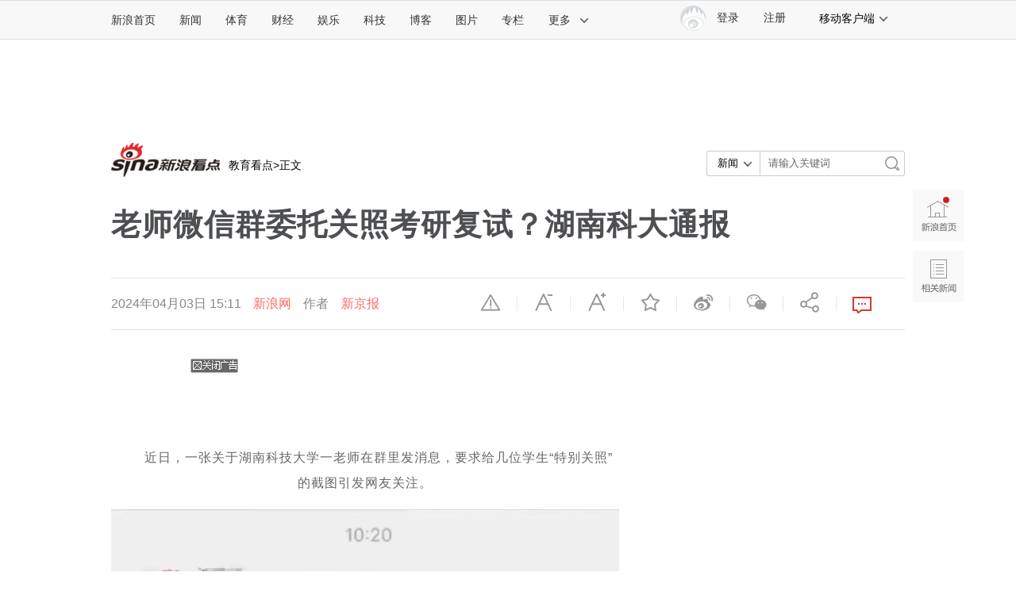

--- FILE ---
content_type: text/html
request_url: https://k.sina.com.cn/article_1644114654_61ff32de01901rl3g.html?from=edu
body_size: 21689
content:
<!DOCTYPE html>
<!-- [ published at 2025-12-07 23:41:22 ] -->
<!-- LLTJ_MT:name ="新京报" -->

<html
lang="zh-CN" 
data-publishtime="2024-04-03 15:11:46"
data-id="naqpxcu2869002"
data-keys="湖南科技大学,复试,湖南省,研究生,考研复试"
data-category="教育"
data-tid="187180"
data-rec-category="教育/学历教育"
>
<head>
<meta charset="utf-8"/>
<meta http-equiv="Content-type" content="text/html; charset=utf-8" />
<meta http-equiv="X-UA-Compatible" content="IE=edge"/>
<meta name="sudameta" content="allCIDs:187180,258,171240,223658,243748,171239,257,261484,145060">

<title>老师微信群委托关照考研复试？湖南科大通报|湖南科技大学|复试|湖南省|研究生|考研复试_新浪新闻</title>
<meta name="keywords" content="湖南科技大学,复试,湖南省,研究生,考研复试" />
<meta name="tags" content="湖南科技大学,复试,湖南省,研究生,考研复试" />
<meta name="description" content="近日，一张关于湖南科技大学一老师在群里发消息，要求给几位学生“特别关照”的截图引发网友关注。▲网传截图4月2日，湖南科技..._新浪网" />
<link rel="mask-icon" sizes="any" href="//www.sina.com.cn/favicon.svg" color="red">
<meta name="bytedance-verification-code" content="AbPpBnubCvNNDQBICbx6" />
<meta property="og:type" content="news" />
<meta property="og:title" content="老师微信群委托关照考研复试？湖南科大通报" />
<meta property="og:description" content="近日，一张关于湖南科技大学一老师在群里发消息，要求给几位学生“特别关照”的截图引发网友关注。▲网传截图4月2日，湖南科技大学机电工程学院官网发布一则《情况通报》回应此事，全文如下：近日，关于沈某老师在微信群发布的委托关照研究生招生复试的信息图片在网上传播。获悉..." />
<meta property="og:url" content="https://k.sina.cn/article_1644114654_61ff32de01901rl3g.html?from=edu" />
<meta property="og:image" content="http://n.sinaimg.cn/sinakd20240403s/259/w690h369/20240403/cc00-b000819479e296fe4460c0d66d11c524.jpg" />
<meta property="og:author" content="新京报" />
<meta property="og:time" content="2024-04-03 15:11:46" />
<meta property="og:published_time" content="2024-04-03 15:11:46" />
<meta property="og:updated_time" content="2024-04-03 15:11:46" />
<meta property="og:category" content="教育" />
<meta property="og:site_name" content="新浪网" />
<meta property="og:contentid" content="comos:naqpxcu2869002" />
<meta property="og:locale" content="zh_CN" />
<meta name="weibo: article:create_at" content="2024-04-03 15:11:46" />
<meta name="weibo: article:update_at" content="2024-04-03 16:11:08" />
<meta property="article:published_time" content="2024-04-03 15:11:46" />
<meta property="article:author" content="新京报" />
<meta property="article:modified_time" content="2024-04-03 15:11:46" />
<meta property="article:section" content="教育" />
<meta property="article:tag" content="学历教育" />
<meta property="article:tag" content="湖南科技大学" />
<meta property="article:tag" content="复试" />
<meta property="article:tag" content="湖南省" />

<script type="application/ld+json">
{
    "@context": "https://schema.org",
    "@graph": [
        {
            "@type": "BreadcrumbList",
            "itemListElement": [
                {
                    "@type": "ListItem",
                    "position": 1,
                    "name": "首页",
                    "item": "https://www.sina.com.cn"
                },
                {
                    "@type": "ListItem",
                    "position": 2,
                    "name": "文章页",
                    "item": "https://k.sina.cn/article_1644114654_61ff32de01901rl3g.html?from=edu"
                },
                {
                    "@type": "ListItem",
                    "position": 3,
                    "name": "新京报",
                    "item": "https://k.sina.cn/media_m_1576162.html"
                }
            ]
        },
        {
            "@type": "NewsArticle",
            "headline": "老师微信群委托关照考研复试？湖南科大通报",
            "description": "近日，一张关于湖南科技大学一老师在群里发消息，要求给几位学生“特别关照”的截图引发网友关注。▲网传截图4月2日，湖南科技大学机电工程学院官网发布一则《情况通报》回应此事，全文如下：近日，关于沈某老师在微信群发布的委托关照研究生招生复试的信息图片在网上传播。获悉...",
			"keywords": ["学历教育","湖南科技大学","复试","湖南省"],
			"articleSection":"",
            "datePublished": "2024-04-03 15:11:46",
            "url": "https://k.sina.cn/article_1644114654_61ff32de01901rl3g.html?from=edu",
			"image":"http://n.sinaimg.cn/sinakd20240403s/259/w690h369/20240403/cc00-b000819479e296fe4460c0d66d11c524.jpg",
            "thumbnailUrl": "http://n.sinaimg.cn/sinakd20240403s/259/w690h369/20240403/cc00-b000819479e296fe4460c0d66d11c524.jpg",
            "publisher": {
                "@type": "NewsMediaOrganization",
                "name": "新浪网",
                "logo": {
                    "@type": "ImageObject",
                    "url": "https://mjs.sinaimg.cn/wap/module/base/img/favicon.ico",
                    "width": 32,
                    "height": 32
                }
            },
            "author": {
                "@type": "Person",
                "name": "新京报",
                "url": "https://k.sina.cn/media_m_1576162.html"
            },
            "mainEntityOfPage": {
                "@type": "WebPage",
                "@id": "https://k.sina.cn/article_1644114654_61ff32de01901rl3g.html?from=edu"
            
			}
        
		}
    ]
}
</script>
		
<meta name="stencil" content="PGLS000526" />
<meta name="publishid" content="naqpxcu2869002" />
<meta name="comment" content="sh:comos-naqpnpy3079140" />
<meta name="sudameta" content="comment_channel:sh;comment_id:comos-naqpnpy3079140" />
<meta name="sudameta" content="dataid:comos:naqpxcu2869002" />

<meta name="mediaid" content="新京报">
<meta name="sudameta" content="sinaog:0" />
<meta name="mobile-agent" content="format=html5; url=https://k.sina.cn/article_1644114654_61ff32de01901rl3g.html?from=edu">
<meta name="mobile-agent" content="format=xhtml; url=https://k.sina.cn/article_1644114654_61ff32de01901rl3g.html?from=edu">
<meta name="mobile-agent" content="format=wml; url=https://k.sina.cn/article_1644114654_61ff32de01901rl3g.html?from=edu">


<!-- 栏目名： 187180 教育看点 --><!-- id： naqpxcu2869002 URL： https://k.sina.cn/article_1644114654_61ff32de01901rl3g.html?from=edu -->

	<script>
		(function() {
			var ua = navigator.userAgent.toLocaleLowerCase();
			if (ua.match(/micromessenger/i) && ua.match(/windowswechat/i)) {
				window.location.href = 'https://k.sina.cn/article_1644114654_61ff32de01901rl3g.html?from=edu';
			}
		})();
	</script>
<meta content="always" name="referrer">
<meta name=jspreload content="jspreload">
<meta http-equiv="Cache-Control" content="no-transform">
<meta http-equiv="Cache-Control" content="no-siteapp">
<meta name="applicable-device" content="pc,mobile">
<meta name="MobileOptimized" content="width">
<meta name="HandheldFriendly" content="true">
<link rel="mask-icon" sizes="any" href="//www.sina.com.cn/favicon.svg " color="red">
<link rel="dns-prefetch" href="//simg.sinajs.cn ">
<link rel="dns-prefetch" href="//n3.sinaimg.cn ">
<link rel="alternate" type="application/rss+xml" href="//rss.sina.com.cn/news/marquee/ddt.xml " title="新闻中心_新浪网">
<meta name="msvalidate.01" content="0EBC6AF737F6405C0F32D73B4AA6A640" />
<meta name="apple-mobile-web-app-status-bar-style" content="black">
<meta name="viewport" content="width=device-width, initial-scale=1.0, minimum-scale=1.0, maximum-scale=1.0, user-scalable=no"/> 
<link rel="apple-touch-icon" href="//i0.sinaimg.cn/dy/news3.png ">
	<script defer="defer" type="module"  src="//n.sinaimg.cn/news/comos/timeline/app.a18e6832.js?v=1.0"></script>
	<script defer="defer" type="module"  src="//n.sinaimg.cn/news/comos/timeline/chunk-vendors.dd6ae5c7.js?v=1.0"></script>
<link type="text/css" href="//n0.sinaimg.cn/news/comos/timeline/chunk-vendors.f9bc7cc6.css?v=1.0" rel="stylesheet">
<!-- <link type="text/css" href="//n2.sinaimg.cn/news/comos/timeline/chunk-vendors.e9fa6e9b.css" rel="stylesheet"> -->
<!-- 登录 css -->
<link rel="stylesheet" type="text/css" href="//i.sso.sina.com.cn/css/userpanel/v1/top_account_v2.css">
<!--天乙样式-->
<link rel="stylesheet" type="text/css" href="//news.sina.com.cn/css/pctianyi/tianyi.css">
<!-- cms统一排版 -->
<link rel="stylesheet" type="text/css" href="//n3.sinaimg.cn/default/cf7470f9/20190830/cms_style.css?t=202112091430">
<link rel="stylesheet" type="text/css" href="//finance.sina.com.cn/other/src/article-comment-2017.css">
<link href="//news.sina.com.cn/blank/pc_news_article/article-news.css" rel="stylesheet">
<link rel="stylesheet" type="text/css" href="//finance.sina.com.cn/other/src/sinapagewidgets/SinaPageExread2018.css">
<script src='//n.sinaimg.cn/news/libs/jquery-1.11.1.min.js'></script>
<!--组件加载器-->
<script charset="utf-8" type="text/javascript" src="//finance.sina.com.cn/other/src/article-widgets.min.js"></script>
<script type="text/javascript" src="//www.sinaimg.cn/home/sinaflash.js"></script>

<script type="text/javascript">
var SINA_TEXT_PAGE_INFO = {
  entry: 'account',
  channel: 'sh',
  newsid: 'comos-naqpnpy3079140',
  encoding: 'utf-8',

// 是否隐藏评论入口
  hideComment: false,
  // 是否隐藏评论列表(0,1)
  hideCommentList: 0,

  // 微博分享后面的@用户uid
  uid: '2028810631',

  // 文章docid，用来检测是否已收藏
  docID: 'http://doc.sina.cn/?id=comos:naqpxcu2869002',

  pagepubtime: '2024-04-03',
  difDay: 180,
  ADIDs: ["PublicRelation1","PublicRelation2","PublicRelation3","PublicRelation4","PublicRelation5","PublicRelation6","PublicRelation7","PublicRelation8","PublicRelation9","PublicRelation10","PublicRelation11","PublicRelation12","PublicRelation14","PublicRelation16"],

  // 底部微博推荐，如果没有，不填即可
  weiboGroupID: 35
};
</script>
	<script type="text/javascript">
		var feedVersion =  2017122501;
		var $SCOPE = {
			SINA_COMPONENTS: {}  //为模块化使用的对象
		};
		//设置本页面的富媒体类型的顺序
        var _SINAADS_CONF_PAGE_MEDIA_ORDER = ["PDPS000000042133", "PDPS000000057131"];
		/**
	   * 全局数据
	   * video_url 视频链接
	   * channel 频道
	   * newsid 新闻id
	   * group 默认为0
	   */
		var ARTICLE_DATA = {};
		window.newsPage = {
			currentDate : '20251207',
			creField : 'tianyi',
			modeField : 'pcpager_news',
			channelInfo : {
				id : 187180,	//51924-社会, 51923-国际, 51922-国内, 其他
				name : "教育看点"
			}
		}; 
	</script>
<!-- 360 信息流广告 相关阅读第3条 start -->
<script>
window.info360 = {
	insertAd : function(node){
		node.innerHTML = '<ins class="sinaads" data-ad-pdps="PDPS000000060670" ></ins>';
		(sinaads = window.sinaads || []).push({
			params:{
				sinaads_fail_handler : function () {
		      		var nodeP = node.parentNode;
	              	nodeP.parentNode.removeChild(nodeP);
	            }
			}
		});
	}
};
</script>
<!-- 360 信息流广告 相关阅读第3条 end -->
	<style>.article p img,.article img{max-width:100%}.article .video-js{margin:0 auto}{width:}</style>
<meta name="sudameta" content="dataid:comos:naqpxcu2869002" /></head>

<body>
<!-- import sinaads.js start-->
    <script>(function(d,s,id){var s,n=d.getElementsByTagName(s)[0];if(d.getElementById(id))return;s=d.createElement(s);s.id=id;s.setAttribute('charset','utf-8');s.src='//d'+Math.floor(0+Math.random()*(9-0+1))+'.sina.com.cn/litong/zhitou/sinaads/release/sinaads.js';n.parentNode.insertBefore(s,n);})(document,'script','sinaads-script');</script>
<!-- import sinaads.js end-->

<!--主导航-->
<div class="sina-header" id="sina-header">
    <div class="sina-header-inner">
        <div class="sina-nav">
            <ul class="nav-list">
                <li class="first" data-sudaclick="nav_home_p"><a href="http://www.sina.com.cn/">新浪首页</a></li>
                <li data-sudaclick="nav_news_p"><a href="http://news.sina.com.cn/">新闻</a></li>
                <li data-sudaclick="nav_sports_p"><a href="http://sports.sina.com.cn/">体育</a></li>
                <li data-sudaclick="nav_finance_p"><a href="http://finance.sina.com.cn/">财经</a></li>
                <li data-sudaclick="nav_ent_p"><a href="http://ent.sina.com.cn/">娱乐</a></li>
                <li data-sudaclick="nav_tech_p"><a href="http://tech.sina.com.cn/">科技</a></li>
                <li data-sudaclick="nav_blog_p"><a href="http://blog.sina.com.cn/">博客</a></li>
                <li data-sudaclick="nav_photo_p"><a href="http://photo.sina.com.cn/">图片</a></li>
                <li data-sudaclick="nav_zhuanlan_p"><a href="http://zhuanlan.sina.com.cn/">专栏</a></li>
                <li class="last" data-sudaclick="topnav_more"><a href="#" class="more" data-action="dropdown" data-target="more">更多<i class="icon icon-arrow"></i></a></li>
                <!--鼠标滑过更多<a>标签添加class="sina15-on"-->
            </ul>
            <ul id="more" class="nav-others">
                <li><a data-sudaclick="nav_auto_p" href="http://auto.sina.com.cn/">汽车</a><a data-sudaclick="nav_edu_p" href="http://edu.sina.com.cn/">教育</a><a data-sudaclick="nav_fashion_p" href="http://fashion.sina.com.cn/">时尚</a><a data-sudaclick="nav_eladies_p" href="http://eladies.sina.com.cn/">女性</a><a data-sudaclick="nav_astro_p" href="http://astro.sina.com.cn/">星座</a><a data-sudaclick="nav_health_p" href="http://health.sina.com.cn/">健康</a></li>
                <li><a data-sudaclick="nav_leju_p" href="http://www.leju.com/#source=pc_sina_dbdh1&source_ext=pc_sina">房产</a><a data-sudaclick="nav_history_p"  href="http://history.sina.com.cn/">历史</a><a data-sudaclick="nav_video_p" href="http://video.sina.com.cn/">视频</a><a data-sudaclick="nav_collection_p" href="http://collection.sina.com.cn/">收藏</a><a data-sudaclick="nav_baby_p" href="http://baby.sina.com.cn/">育儿</a><a data-sudaclick="nav_book_p" href="http://book.sina.com.cn/">读书</a></li>
                <li class="nav-others-last"><a data-sudaclick="nav_fo_p" href="http://fo.sina.com.cn/">佛学</a><a data-sudaclick="nav_games_p" href="http://games.sina.com.cn/">游戏</a><a data-sudaclick="nav_travel_p" href="http://travel.sina.com.cn/">旅游</a><a data-sudaclick="nav_mail_p" href="http://mail.sina.com.cn/">邮箱</a><a data-sudaclick="nav_guide_p" href="http://news.sina.com.cn/guide/">导航</a></li>
            </ul>
        </div>
        <!--通行证组件start-->
        <div class="sina-client">
            <div class="sina-client-tl">
                <a class="more" href="#" data-action="dropdown" data-target="mobileclient">移动客户端<i class="icon icon-arrow"></i></a>
            </div>
            <ul id="mobileclient" class="dropdown">
                <li><a data-sudaclick="nav_app_weibo_p" href="http://m.sina.com.cn/m/weibo.shtml" target="_blank"><i class="ico-client ico-weibo"></i>新浪微博</a></li>
                <li><a data-sudaclick="nav_app_news_p" href="http://news.sina.com.cn/m/sinanews.html" target="_blank"><i class="ico-client ico-news"></i>新浪新闻</a></li>
				<li><a data-sudaclick="nav_app_finance_p" suda-uatrack="key=finapp_pc&value=nav" href="http://finance.sina.com.cn/mobile/comfinanceweb.shtml?source=daohang01" target="_blank"><i class="ico-client ico-finance"></i>新浪财经</a></li>
                <li><a data-sudaclick="nav_app_sports_p" href="http://m.sina.com.cn/m/sinasports.shtml" target="_blank"><i class="ico-client ico-sports"></i>新浪体育</a></li>
				<li><a href="http://zhongce.sina.com.cn/about/app" target="_blank" data-sudaclick="nav_app_zhongce_p"><i class="ico-client ico-zhongce"></i>新浪众测</a></li>
                <li><a data-sudaclick="nav_app_blog_p" href="http://blog.sina.com.cn/lm/z/app/" target="_blank"><i class="ico-client ico-blog"></i>新浪博客</a></li>
                <li><a data-sudaclick="nav_app_video_p" href="http://video.sina.com.cn/app" target="_blank"><i class="ico-client ico-video"></i>新浪视频</a></li>
                <li><a data-sudaclick="nav_app_game_p" href="http://games.sina.com.cn/o/kb/12392.shtml" target="_blank"><i class="ico-client ico-games"></i>新浪游戏</a></li>
                <li><a data-sudaclick="nav_app_weather_p" href="http://m.sina.com.cn/m/weather.shtml" target="_blank"><i class="ico-client ico-weather"></i>天气通</a></li>
            </ul>
        </div>
        <!-- 我的收藏start -->
        <div class="my-favor" id="my_favor" style="display:none;">
            <a data-sudaclick="nav_myfav_p" href="http://my.sina.com.cn/#location=fav" target="_blank"><i></i>我的收藏</a>
        </div>

        <!-- 我的收藏end -->
        <div id="SI_User" class="TAP14">
            <div class="ac-rgst"><a data-sudaclick="nav_passport_i" href="https://login.sina.com.cn/signup/signup?entry=news" class="msg-link" target="_blank">注册</a></div>
            <div class="ac-login">
                <div class="ac-login-cnt " data-sudaclick="nav_passport_i"><a href="#" class="" data-sudaclick="nav_login_i"><span class="thumb"><img src="//i.sso.sina.com.cn/images/login/thumb_default.png"></span><span class="log-links">登录</span></a></div>
            </div>
        </div>

    </div>
</div>
<!--/主导航-->
<!--页面顶导 end-->

<!-- main content start -->
<div class="main-content w1240">
		<!-- 顶部通栏广告 start -->
	<div class="top-banner clearfix">
	<!-- top ad start -->
	<div class="tb-left">
		<!--顶部1000*90通栏  国内  2017/11  wenjing8  begin-->
		<ins class="sinaads" data-ad-pdps="PDPS000000055137"></ins>
		<script>(sinaads = window.sinaads || []).push({});</script>
			</div>
	<!-- top ad end -->
	<div class="tb-right clearfix">
		<span class='app-logo'><img src="//n.sinaimg.cn/finance/page/ent/images/sina_logo.png" width="51" height="76" alt="新浪新闻客户端" /></span>
		<span class='app-code'><img src="//n.sinaimg.cn/default/c0883aa7/20210107/push_qrcode.png" width="75" height="75" alt="新浪新闻客户端" /></span>
	</div>
</div>
    <!-- 顶部通栏广告 end -->
	
	<!-- 面包削 search start -->
	<!--cID=187180, colID=187180, subCID=, thirdCID=third_cid, final=187180 BoYan -->	<div class="path-search" data-sudaclick="cnav_breadcrumbs_p">
        <div class="path">
									<h1 class="channel-logo" style="background-image:url(https://n.sinaimg.cn/kandian/logo137.png);height:43px"><span>新浪看点</span></h1>
			           
            <div class="channel-path" style="line-height:32px" data-sudaclick="cnav_breadcrumbs_p">
				
                <!--
				<a href="">新浪新闻</a><span class="spliter">></span>
				-->
                教育看点<span class="spliter">></span><span>正文</span>            </div>
        </div>
		<div class="search ent-search" id='ent_search' data-sudaclick="cnav_search_p"  style="">
            <form action="//search.sina.com.cn/" name="cheadSearchForm" id="all_search" method="get"
                  target="_blank" style="position: relative;">
                <select name="c" id="search_type" style="visibility: hidden;">
                    <option value="news">新闻</option>
                    <option value="img">图片</option>
                    <option value="video">视频</option>
                </select>
                <input type="hidden" name="ie" value="utf-8">
                <div class="search_div">
                    <input type="text" id="search_input" name="q" value="请输入关键词" onfocus="if(this.value == '请输入关键词') this.value = ''" onblur="if(this.value =='') this.value = '请输入关键词'" autocomplete="off"><input type="submit" id="search_submit" value="">
                </div>
            </form>
        </div>
    </div>
	<!-- 面包削 search end -->
		<h1 class="main-title">老师微信群委托关照考研复试？湖南科大通报</h1>

	<!-- page-tools start -->
	<style type="text/css">
	.top-bar-inner .second-title{font-size: 18px;width: 600px;}
	@media screen and (min-width:768px) and (max-width:1480px){
		.top-bar-inner .second-title{width: 400px;}
	}
</style>
<div class='top-bar-wrap' id='top_bar_wrap'>
	<div class="top-bar ani" id='top_bar'>
		<div class="top-bar-inner clearfix">
			<div class="second-title">老师微信群委托关照考研复试？湖南科大通报</div>
			<div class="date-source" data-sudaclick="share_1-0">
				<span class="date">2024年04月03日 15:11</span>
				<a href="http://www.sina.com.cn" target="_blank" class="source ent-source" data-sudaclick="content_media_p" style="color:#FF6861">新浪网</a>
	<span class="author" style="font-size:16px;color:#888">作者 <a href="http://k.sina.com.cn/mediaDocList.d.html?uid=1644114654" target="_blank" class="source ent-source" data-sudaclick="content_author_p" style="color:#FF6861">新京报</a></span>			</div>
			<div class="page-tools">
				<span class="tool-icon tool-des-fs first" data-sudaclick="content_smallerfont_i"><a ani-click='scaleDes'  node-type='decrease-fs' href="javascript:;" title="缩小字体" class="ani">缩小字体</a></span>
				<span class="tool-icon tool-ins-fs" data-sudaclick="content_biggerfont_i"><a ani-click="scaleIns" ani-hover="bounceFromTop" node-type="increase-fs" href="javascript:;" title="放大字体" >放大字体</a></span>
				<span class="tool-icon tool-fav" data-sudaclick="content_fav_p"><a ani-hover='bounceFromTop' node-type='add-fav' href="javascript:;" title="收藏本页">收藏</a></span>
				<span class="tool-icon tool-wb" data-sudaclick="content_weiboshare_i"><a ani-hover='bounceFromTop' node-type='share-wb' href="javascript:;" data-share='weibo' title="分享到微博">微博</a></span>
				<span class="tool-icon tool-wx" data-sudaclick="content_wechatshare_i"><a ani-hover='bounceFromTop' node-type='share-wx' href="javascript:;" data-share='weixin' title="分享到微信">微信</a></span>
				<span class="tool-icon tool-share"><a ani-hover='bounceFromTop' node-type='share-more' data-action="dropdown" data-target='share_more' href="javascript:;" title="更多分享">分享</a></span>
								<span class="tool-cmt"><a data-sudaclick="content_commentbutton_i" ani-hover='bounceFromTop' node-type='comment' href="javascript:;"><span class="icon-comment"></span><span class="num" node-type='comment-num' >0</span></a></span>
								<div class='share-more-list' style='display:none;' id='share_more'>
					<span  class='tool-share-qq' data-sudaclick="content_qqshare_i"><a href="javascript:;" data-share='qq' title="分享到QQ"><i class="qq"></i>腾讯QQ</a></span>
					<span  class='tool-share-qqzone' data-sudaclick="content_qzoneshare_i"><a href="javascript:;" data-share='qzone' title="分享到QQ空间"><i class="qzone"></i>QQ空间</a></span>
				</div>
			</div>
		</div>
	</div>
</div>
	<!-- page-tools end -->
	
	<!-- 正文 start -->
	<div class="article-content clearfix" id='article_content'>
		<!-- 左侧 start -->
		<div class="article-content-left">
						<!-- 正文广告top start -->
            <div class="ad top-ad">
				<ins class="sinaads" data-ad-pdps="PDPS000000060750"></ins>
    			<script>(sinaads = window.sinaads || []).push({});</script>
			</div>
            <!-- 正文广告top end -->
						<!-- 引文 start -->
			
			<!-- 引文 end -->
			<!-- 正文 start -->
						<style>.video-2017 .play-video-area img {width: 100%;height: 360px;object-fit: contain;}</style>
						<div class="article" id="article">
				<p cms-style="font-L legend">　　近日，一张关于湖南科技大学一老师在群里发消息，要求给几位学生“特别关照”的截图引发网友关注。</p><div class="img_wrapper"><img src="//k.sinaimg.cn/n/sinakd20240403s/259/w690h369/20240403/cc00-b000819479e296fe4460c0d66d11c524.jpg/w700d1q75cms.jpg?by=cms_fixed_width" w="690" h="369" wh="1.87"/><span class="img_descr">▲网传截图</span></div><p cms-style="font-L">　　4月2日，湖南科技大学机电工程学院官网发布一则《情况通报》回应此事，全文如下：</p><p cms-style="font-L">　　近日，关于沈某老师在微信群发布的委托关照研究生招生复试的信息图片在网上传播。</p><p cms-style="font-L">　　<font cms-style="font-L strong-Bold"><font cms-style="font-L strong-Bold">获悉情况后，学院当即取消沈某老师复试评委资格，并进一步重申复试工作纪律。</font></font><font cms-style="font-L">学校第一时间成立专项工作组开展调查。学校研究决定，先行停止其研究生导师任职资格及研究生招生资格。学校纪检监察部门全程介入，复试结果已复核并公布，涉及的3名考生并未受到照顾。</font></p><p cms-style="font-L">　　学院引以为戒，举一反三，切实维护广大考生合法权益。感谢社会各界对我院的关心和监督。</p><p cms-style="font-L align-right">　　机电工程学院</p><p cms-style="font-L align-right">　　2024年4月2日</p><div class="img_wrapper"><img src="//k.sinaimg.cn/n/sinakd20240403s/19/w1080h539/20240403/8afd-daa37731698d7b793d066dbb35a2481f.png/w700d1q75cms.jpg?by=cms_fixed_width" w="1080" h="539" wh="2.00"/></div><p cms-style="font-L">　　<font cms-style="font-L strong-Bold"><font cms-style="font-L strong-Bold">编辑 邓淑红 来</font></font><font cms-style="font-L strong-Bold"><font cms-style="font-L strong-Bold">源：湖南科技大学机电工程学院官网</font></font></p><!--article_adlist[<p cms-style="font-L">　　<font cms-style="font-L strong-Bold">值班编辑 李加减</font></p><p cms-style="font-L">　　<img src="https://mmbiz.qpic.cn/mmbiz_gif/p6Wl2LDMQlHC6pDXyQRaWjlWR5PIhukIUGV1nfK6H9qtHZoxnXtVdeztoFexkaevudmZ1MbV9qWNZTXiaopLyoQ/640?wx_fmt=gif&wxfrom=5&wx_lazy=1" cms-width="578" cms-height="72.25" black-list="y"/></p><p cms-style="font-L">　　<font cms-style="font-L"><img src="http://k.sinaimg.cn/n/sinakd20240403s/314/w801h313/20240403/782d-8ed2cc70814f3d59508809b67b97bf29.jpg/w700d1q75cms.jpg?by=cms_fixed_width" cms-width="578" cms-height="225.859"/></font></p><p cms-style="font-L">　　<font cms-style="font-L"><font cms-style="font-L strong-Bold"><font cms-style="font-L strong-Bold">普京：美国试图将莫斯科近郊恐袭真凶指向“伊斯兰国”</font></font></font></p><p cms-style="font-L">　　<font cms-style="font-L"><img src="http://k.sinaimg.cn/n/sinakd20240403s/32/w616h216/20240403/8f67-8b093d7209964c31708146201ebbf6cb.png/w700d1q75cms.jpg?by=cms_fixed_width" cms-width="578" cms-height="202.672"/></font></p><p cms-style="font-L ">　　<font cms-style="font-L"><font cms-style="font-L strong-Bold"><font cms-style="font-L strong-Bold">小米汽车价格公布！网友：有点心动怎么办？</font></font></font></p><p cms-style="font-L align-Center">　　<font cms-style="font-L align-Center"><img src="http://k.sinaimg.cn/n/sinakd20240403s/252/w746h306/20240403/b6a2-f9dbac1764f2b501eb8cc79a9629524e.jpg/w700d1q75cms.jpg?by=cms_fixed_width" cms-width="578" cms-height="237.094"/></font></p><p cms-style="font-L">　　<font cms-style="font-L strong-Bold"><font cms-style="font-L strong-Bold">这些女性需求，总是被藏在“看不见的角落”</font></font></p><p cms-style="font-L align-Center">　　最近微信改版</p><p cms-style="font-L align-Center">　　经常有读者朋友错过推送</p><p cms-style="font-L align-Center">　　星标🌟“新京报”</p><p cms-style="font-L align-Center">　　及时接收最新最热的推文</p><p cms-style="font-L align-right">　　点击“在看”，分享热点👇</p>]article_adlist-->
								
				  
				
				

				<div style="font-size: 0px; height: 0px; clear: both;"></div><div class="article-notice" style="border: 1px solid #FF6861;border-radius: 4px;padding: 20px;font-family: MicrosoftYaHei;font-size: 14px;color: #FF6861;line-height: 24px;margin-top: 30px;">特别声明：以上文章内容仅代表作者本人观点，不代表新浪网观点或立场。如有关于作品内容、版权或其它问题请于作品发表后的30日内与新浪网联系。</div>
			</div>
						<!-- t id="news_web_article_v2017_fold" _pos="正文页折叠" _live=true -->
						<div id="timeline_pc_tmpl"></div>
			<!-- 正文 end -->
						<!--通发页正文下方文字链广告 2022/12/29 王鑫 start-->
			<div style="margin: 20px auto -20px; font-size:14px;">
				<ins class="sinaads" data-ad-pdps="PDPS000000067953" data-ad-width="880" data-ad-height="30" data-ad-type="embed"></ins>
				<script>
					(sinaads = window.sinaads || []).push({});
				</script>
			</div>
						<!-- 文章关键字 begin -->
			<div class="article-bottom clearfix" id='article-bottom'>
		<div class="keywords" id="keywords" data-wbkey="湖南科技大学,复试,湖南省,研究生,考研复试,新闻" data-sudaclick="content_keywords_p">
		<label>关键字 : </label>
		<a href="http://tags.news.sina.com.cn/湖南科技大学" target="_blank">湖南科技大学</a><a href="http://tags.news.sina.com.cn/复试" target="_blank">复试</a><a href="http://tags.news.sina.com.cn/湖南省" target="_blank">湖南省</a><a href="http://tags.news.sina.com.cn/研究生" target="_blank">研究生</a><a href="http://tags.news.sina.com.cn/考研复试" target="_blank">考研复试</a>		
	</div>
				<span style="font-size: 12px;color: #666;">来自于：北京</span>
			<div class="btns">
		<!-- <a href="javascript:;" node-type='print-page' class="btn-icon btn-print" data-sudaclick="content_print_i">打印网页</a> -->
				<style>.article-bottom .btn-icon:hover{background-color: #FF6861;border: 1px solid #FF6861;}</style>
		<a href="http://mp.sina.com.cn/faq/index?vt=4#/Notice/Right" class="btn-icon btn-DMCA" data-sudaclick="content_feedback_p" style="padding: 0 10px;width: auto;">权利保护声明页/Notice to Right Holders</a>
				
		<!-- a href="https://news.sina.com.cn/feedback/post.html?_=111" target="_blank" class="btn-icon btn-feedback" data-sudaclick="content_feedback_p">我要反馈</a -->
	</div>
</div>
			<!-- 文章关键字 end -->
			
<div id="wxFollow"></div>


			
						<!--通发页评论上方640*90通栏 2018/03/13 xiaofei start-->
			<div style="margin: 20px auto -20px;">
				<ins class="sinaads" data-ad-pdps="PDPS000000065807"></ins>
				<script>
					(sinaads = window.sinaads || []).push({});
				</script>
			</div>
			<!--评论模块-->
            <div class="blk-comment" id="wrap_bottom_omment">
                <div id="bottom_sina_comment" class=" sina-comment-wrap">
                </div>
            </div>
			<!--通发页评论下方文字链广告 2022/12/29 王鑫 start-->
			<div style="margin: 20px auto -20px; font-size:14px;">
				<ins class="sinaads" data-ad-pdps="PDPS000000067954" data-ad-width="880" data-ad-height="30" data-ad-type="embed"></ins>
				<script>
					(sinaads = window.sinaads || []).push({});
				</script>
			</div>
			<style>
@media screen and (min-width:1480px) {
    .tab-related-wrap .tab_related_app_imglink {
        background-color:#fff;
		background-image:url("//n.sinaimg.cn/finance/500/w200h300/20200714/9166-iwhseiu3078640.png");
		background-image:-webkit-image-set(url("//n.sinaimg.cn/finance/500/w200h300/20200714/9166-iwhseiu3078640.png") 1x, url("//n.sinaimg.cn/finance/200/w400h600/20200714/cf00-iwhseiu3078766.png") 2x);
        background-repeat:no-repeat;
        background-position:0 0;
        background-size:100% 100%;
        width:200px;
        height:300px;
        display:block;
        overflow:hidden;
        line-height:1000px;
        font-size:0;
        margin-top:10px;
        padding:0
    }
}
@media screen and (min-width:768px) and (max-width:1480px) {
    .tab-related-wrap .tab_related_app_imglink {
        font-size:16px;
        color:#323953!important;
        line-height:56px;
        background:0 0;
        min-width:205px;
        height:56px;
        margin:0 0 0 20px;
        display:block
    }
}
</style>
<div class='blk-related clearfix' id='tab_related'>
                <div class='tab-related-wrap'>
                    <div class='tab-related'  id='tab_related_btn'>
                        <a href="javascript:;" id='tab01_btn01' class='cur' data-sudaclick="relativenews_tab_i">相关新闻
                            <span class="angle"></span>
                        </a>
						<a class="tab_related_app_imglink" data-sudaclick="sf_cjapp_xgxxbelow_p" href="https://finance.sina.com.cn/mobile/comfinanceweb.shtml?source=xwzxzhengwen01" target="_blank">投资热点尽在新浪财经APP&gt;</a>
                    </div>
                </div>
                <div class='tab-cont-related'>
                    <div id='tab01_cont01'  data-sudaclick="relativenews_feed_p">
                        <!-- 天乙feed 容器 start -->
                        <div id="tycard_list" class="ty-feed-card-container">
                            <div class="cardlist-a__tip" node-type="tip" style="display:none;"></div>
                            <div class="cardlist-a__list" node-type="list"></div>
                            <div class="cardlist-a__loading" node-type="loading">加载中<s class="icon-loading"></s></div>
                            <div class="cardlist-a__more" node-type="more" style="display:none;">点击加载更多</div>
                            <div class="cardlist-a__pager" node-type="pager" style="display:none;"></div>
                        </div>
                        <!-- 天乙feed 容器 end -->
                    </div>
                    <div id='tab01_cont02' style='display:none;'  data-sudaclick="related_weibo">
                        <iframe id='related_wb' frameborder="0" height="500" width="640" marginheight="0" marginwidth="0" scrolling="no" allowfullscreen="true" src=""></iframe>
                    </div>
                </div>
            </div>
			<!-- tab_related end -->
					</div>
		<!-- 左侧 end -->
				<!-- 右侧 start -->
		<div class="article-content-right">
			<!-- 广告 -->
			<div class="right-side-ad1">
				<!-- 图片新闻上方广告 -->
				<ins class="sinaads" data-ad-pdps="PDPS000000042133"></ins>
				<script>(sinaads = window.sinaads || []).push({});</script>
            </div>

			<!-- 阅读排行榜/评论排行榜 -->
			<div class="news-read-comment" id="read-comment">
	<div class="tlt">
		<a href="http://news.sina.com.cn/hotnews/" class="read cur" data-sudaclick="right_hotnews_p"><i class="angle"></i>阅读排行榜</a>
		<a href="http://news.sina.com.cn/hotnews/" class="comment" data-sudaclick="right_hotcomments_p"><i class="angle"></i>评论排行榜</a>
		<span class="slash"></span>
	</div>
	<div class="rc-context read-context" data-sudaclick="right_hotnews_p" style="display: block;">
		<div class="interfaceData"></div>
		<div class="botData">
			<ul class="hot-news-ul">
						<li>
				<span class="rankLeft">
					<span class="rankNum color-red">01</span>
				</span>
				<span class="text"><a href="https://sports.sina.com.cn/l/2025-12-07/doc-infzxrkt3078606.shtml" target="_blank">弗赖堡遭绝杀1赔4.5 180期足彩派奖84注25.2万元</a></span>   
			</li>		<li>
				<span class="rankLeft">
					<span class="rankNum color-red">02</span>
				</span>
				<span class="text"><a href="https://sports.sina.com.cn/l/2025-12-07/doc-infzxrkp5260606.shtml" target="_blank">[新浪彩票]足彩第25181期任九：埃尔切坚韧不败</a></span>   
			</li>		<li>
				<span class="rankLeft">
					<span class="rankNum color-red">03</span>
				</span>
				<span class="text"><a href="https://news.sina.com.cn/c/2025-12-07/doc-infzxmaq5002008.shtml" target="_blank">一些中国公民所乘车辆被砸被抢，另有多名中国公民遭遇交通事故导致人员伤亡，中国使馆紧急提醒</a></span>   
			</li>		<li>
				<span class="rankLeft">
					<span class="rankNum ">04</span>
				</span>
				<span class="text"><a href="https://sports.sina.com.cn/l/2025-12-07/doc-infzxrkn4883908.shtml" target="_blank">[新浪彩票]足彩25181期冷热指数：罗马反击制胜</a></span>   
			</li>		<li>
				<span class="rankLeft">
					<span class="rankNum ">05</span>
				</span>
				<span class="text"><a href="https://finance.sina.com.cn/stock/zqgd/2025-12-07/doc-infzxrkt3084314.shtml" target="_blank">突然！美国决定：撤销！</a></span>   
			</li>			</ul>
		</div>

	</div>
	<div class="rc-context comment-context hiden" data-sudaclick="right_hotcomments_p" style="display: none;">
		<div class="interfaceData"></div>
		<div class="botData">
			<ul class="hot-news-ul">
						<li>
				<span class="rankLeft">
					<span class="rankNum color-red">01</span>
				</span>
				<span class="text"><a href="http://comment5.news.sina.com.cn/comment/skin/default.html?channel=gj&newsid=comos-imxxsth0871469&style=0" target="_blank">意大利单日新增6557例确诊病例，累计确诊破5万</a></span>   
			</li>		<li>
				<span class="rankLeft">
					<span class="rankNum color-red">02</span>
				</span>
				<span class="text"><a href="http://comment5.news.sina.com.cn/comment/skin/default.html?channel=gn&newsid=comos-nfzxrkp5288416&style=0" target="_blank">一见·起步“新甲子”，中法关系如何“走得更稳更好”</a></span>   
			</li>		<li>
				<span class="rankLeft">
					<span class="rankNum color-red">03</span>
				</span>
				<span class="text"><a href="http://comment5.news.sina.com.cn/comment/skin/default.html?channel=gn&newsid=comos-nfzttzy9829100&style=0" target="_blank">习近平同法国总统马克龙在成都进行友好交流</a></span>   
			</li>		<li>
				<span class="rankLeft">
					<span class="rankNum ">04</span>
				</span>
				<span class="text"><a href="http://comment5.news.sina.com.cn/comment/skin/default.html?channel=gn&newsid=comos-nfnyunh9696676&style=0" target="_blank">上合组织天津峰会|习近平在“上海合作组织+”会议上的讲话（全文）</a></span>   
			</li>		<li>
				<span class="rankLeft">
					<span class="rankNum ">05</span>
				</span>
				<span class="text"><a href="http://comment5.news.sina.com.cn/comment/skin/default.html?channel=gn&newsid=comos-nfpatck0238997&style=0" target="_blank">习近平同俄罗斯总统普京会谈</a></span>   
			</li>			</ul>
		</div>
	</div>
</div>
			
			<!-- 广告 -->
            <div class="right-side-ad">
				<ins class="sinaads" data-ad-pdps="PDPS000000028570"></ins>
				<script>(sinaads = window.sinaads || []).push({});</script>
            </div>
			<!-- 广告 -->
            <div class="right-side-ad">
				<ins class="sinaads" data-ad-pdps="PDPS000000046929"></ins>
				<script>(sinaads = window.sinaads || []).push({});</script>
            </div>
			<!-- 图片故事 start -->
			<div class="img-story" data-sudaclick="right_photostory_p" id="img-story" style="overflow:hidden">
                <div style="clear:both">
                    <i class="top-bar"></i>
                </div>
            </div>
			<!-- 图片故事 end -->
			
			<!-- 图片新闻 start -->
			
<div class="img-news" data-sudaclick="right_photos_p" id="news-photo">
	<div class="right-tlt">
		<i class="top-bar"></i>
		<h3>图片新闻</h3>
		<a href="http://photo.sina.com.cn/" target="_blank" class="more"></a>
	</div>
	<div class="interfaceData"></div>
	<div class="botData">
		<div class="img-video-box">
			<div class="img-video-text">
							<a href="https://photo.sina.cn/album_1_2841_614893.htm?ch=1" target="_blank" >
					<span class="img-span">
						<img src="//k.sinaimg.cn/n/news/1_img/upload/a1ad294a/213/w2048h1365/20251207/9355-8e260557c381299a5454516397bf9581.jpg/w160h90z1l50t1q70f1a6e.jpg" width="150" height="100" alt="我国成功发射卫星互联网低轨14组卫星" class="img-hover" />
					</span>
					<span class="text-span">我国成功发射卫星互联网低轨14组卫星</span>
				</a>			</div>
			<div class="img-video-text">
							<a href="https://photo.sina.cn/album_1_2841_614895.htm?ch=1" target="_blank"  suda-uatrack="key=news_sohuhl&value=textpage-photonews">
					<span class="img-span">
						<img src="//k.sinaimg.cn/n/news/1_img/upload/a1ad294a/213/w2048h1365/20251207/b80a-9b9da0504baea15ab75448cef582f8a8.jpg/w160h90z1l50t1q70f12cb.jpg" width="150" height="100" alt="加沙地带巴勒斯坦人领取救济粮" class="img-hover" />
					</span>
					<span class="text-span">加沙地带巴勒斯坦人领取救济粮</span>
				</a>			</div>
		</div>
		<div class="img-video-box">
			<div class="img-video-text">
							<a href="https://photo.sina.cn/album_1_2841_614894.htm?ch=1" target="_blank" >
					<span class="img-span">
						<img src="//k.sinaimg.cn/n/news/1_img/upload/a1ad294a/213/w2048h1365/20251207/72bb-db08759bf2c0287a9c5ba5016f43ea24.jpg/w160h90z1l50t1q70f1ee6.jpg" width="150" height="100" alt="乌克兰武装部队日 民众在军人墓前哀悼" class="img-hover" />
					</span>
					<span class="text-span">乌克兰武装部队日 民众在军人墓前哀悼</span>
				</a>			</div>
			<div class="img-video-text">
							<a href="https://photo.sina.cn/album_1_2841_614890.htm?ch=1" target="_blank" >
					<span class="img-span">
						<img src="//k.sinaimg.cn/n/news/1_img/upload/a1ad294a/212/w2048h1364/20251207/ee9b-5b62fac5cbbb22eb031e9ff2ef1bf9ce.jpg/w160h90z1l50t1q70f1f4e.jpg" width="150" height="100" alt="黑龙江大庆：文须雀冰雪中打逗嬉戏" class="img-hover" />
					</span>
					<span class="text-span">黑龙江大庆：文须雀冰雪中打逗嬉戏</span>
				</a>			</div>
		</div>
	</div>
</div>
			<!-- 图片新闻 end -->
			<div class="right-side-ad">    
				<ins class="sinaads" data-ad-pdps="PDPS000000043766"></ins>
				<script>(sinaads = window.sinaads || []).push({});</script>
			<!--300*250矩形广告 国内  end-->
			</div>
			<!-- 广告 -->
            <div class="right-side-ad">
				<ins class="sinaads" data-ad-pdps="PDPS000000058365"></ins>
				<script>(sinaads = window.sinaads || []).push({});</script>
            </div>
			
			<!--视频新闻/秒拍-->
			<div class="news-video-miaopai" id="video-miaopai" name="test">
	<div class="tlt">
		<a href="http://news.video.sina.com.cn/" class="video cur" data-sudaclick="right_videos_p"><i class="angle"></i>视频新闻</a>
	</div>
	<div class="rc-context video-context" data-sudaclick="right_videos_p">
		<div class="botData" style="display:block;">
			<div class="img-video-box">
				<div class="img-video-text">
								<a href="https://k.sina.com.cn/article_1644114654_m61ff32de033022kvo.html?from=news&subch=onews" target="_blank">
					<span class="img-span">
						<img src="http://n.sinaimg.cn/sinakd20251207ac/200/w640h360/20251207/0e54-bf1b1e1f5716cee60a4e5ace89273075.jpg" width="160" height="90" alt="高市言论偏离和平" class="img-hover" />
						<i class="icon-video"></i>
					</span>
					<span class="text-span">高市言论偏离和平</span>
				</a>				</div>
				<div class="img-video-text">
								<a href="https://k.sina.com.cn/article_1647210043_m622e6e3b02001gmea.html?from=news&subch=onews" target="_blank">
					<span class="img-span">
						<img src="http://n.sinaimg.cn/sinakd20251207s/400/w1280h720/20251207/c515-a1ba27058c7a4434e245c23bf334b109.jpg" width="160" height="90" alt="盗狗团伙作案被清晰记录" class="img-hover" />
						<i class="icon-video"></i>
					</span>
					<span class="text-span">盗狗团伙作案被清晰记录</span>
				</a>				</div>
			</div>
			<div class="img-video-box">
				<div class="img-video-text">
								<a href="https://k.sina.com.cn/article_1672519561_m63b09f8905301r0e6.html?from=health" target="_blank">
					<span class="img-span">
						<img src="http://n.sinaimg.cn/sinakd20251207ac/533/w480h853/20251207/7833-ff38a2eea65734d2389d3fe358ff58e5.jpg" width="160" height="90" alt="小伙车内开空调睡觉昏迷" class="img-hover" />
						<i class="icon-video"></i>
					</span>
					<span class="text-span">小伙车内开空调睡觉昏迷</span>
				</a>				</div>
				<div class="img-video-text">
								<a href="https://k.sina.com.cn/article_3266943013_mc2b9982505301dp8o.html?from=mood" target="_blank">
					<span class="img-span">
						<img src="http://n.sinaimg.cn/sinakd20251207ac/200/w640h360/20251207/5af5-737fd0562ff6bdb524f75b9a3e65af42.jpg" width="160" height="90" alt="大雪不冻真的会倒春寒吗" class="img-hover" />
						<i class="icon-video"></i>
					</span>
					<span class="text-span">大雪不冻真的会倒春寒吗</span>
				</a>				</div>
			</div>
		</div>
	</div>
	<script src="//n.sinaimg.cn/news/video-news-change/video-news-change.js"></script>
</div>
			<!-- 广告 -->
            <div class="right-side-ad">
				<ins class="sinaads" data-ad-pdps="PDPS000000058857"></ins>
				<script>(sinaads = window.sinaads || []).push({});</script>
            </div>
			<!-- 广告 -->
            <div class="right-side-ad">
				<ins class="sinaads" data-ad-pdps="PDPS000000058858"></ins>
				<script>(sinaads = window.sinaads || []).push({});</script>
            </div>
			<!-- 广告 -->

            <div class="right-side-ad">
				<ins class="sinaads" data-ad-pdps="PDPS000000060867"></ins>
				<script>(sinaads = window.sinaads || []).push({});</script>
            </div>
			
			<!-- 新媒体实验室 start -->
			
<div class="new-media-lab" data-sudaclick="right_newslab_p">
                <div class="right-tlt">
                    <i class="top-bar"></i>
                    <h3>新媒体实验室</h3>
                </div>
                <div id="new-media-lab" class="focus-box">
                    <div class="picBox">
						<ul class="img interfaceData">
						</ul>
                        <ul class="img botData">
                            			<li>
            	<a href="https://news.sina.com.cn/zx/2020-10-15/doc-iiznezxr6122869.shtml" target="_blank"><span class="img-span">
				<img src="//n.sinaimg.cn/news/transform/299/w180h119/20201019/6524-kaqzmiw7440499.png" width="320" height="213" alt="朋友圈47%的内容在炫耀" class="img-hover" /></span>
                <span class="title">朋友圈47%的内容在炫耀</span>
                </a>
            </li>			<li>
            	<a href="https://news.sina.com.cn/c/2020-07-30/doc-iivhuipn5894776.shtml" target="_blank"><span class="img-span">
				<img src="//n.sinaimg.cn/news/transform/299/w180h119/20201019/266d-kaqzmiw7441593.png" width="320" height="213" alt="近300起杀妻案如何判罚" class="img-hover" /></span>
                <span class="title">近300起杀妻案如何判罚</span>
                </a>
            </li>			<li>
            	<a href="https://news.sina.com.cn/s/2020-08-26/doc-iivhvpwy3205551.shtml" target="_blank"><span class="img-span">
				<img src="//n.sinaimg.cn/news/transform/299/w180h119/20201019/26b4-kaqzmiw7443893.png" width="320" height="213" alt="谈恋爱反降低生活质量？" class="img-hover" /></span>
                <span class="title">谈恋爱反降低生活质量？</span>
                </a>
            </li>			<li>
            	<a href="https://news.sina.com.cn/c/2020-09-10/doc-iivhvpwy5962650.shtml" target="_blank"><span class="img-span">
				<img src="//n.sinaimg.cn/news/transform/299/w180h119/20201019/30ab-kaqzmiw7447273.png" width="320" height="213" alt="全国最能吃的省市竟是它" class="img-hover" /></span>
                <span class="title">全国最能吃的省市竟是它</span>
                </a>
            </li>			<li>
            	<a href="https://news.sina.com.cn/2020-09-03/doc-iivhuipp2286397.shtml" target="_blank"><span class="img-span">
				<img src="//n.sinaimg.cn/news/transform/299/w180h119/20201019/1d08-kaqzmiw7450166.png" width="320" height="213" alt="性犯罪者再犯几率达12.8%" class="img-hover" /></span>
                <span class="title">性犯罪者再犯几率达12.8%</span>
                </a>
            </li>                        </ul>
                        <ul>
                            <li>
                                <a class="btn btn_l" href="javascript:;"></a>
                            </li>
                            <li >
                                <a class="btn btn_r" href="javascript:;"></a>
                            </li>
                        </ul>
                        <div class="titsBox">
                            <ul class="num"></ul>
                        </div>
                    </div>
                </div>
            </div>
			<!-- 新媒体实验室 end -->
			<div class="right-side-ad">
				<ins class="sinaads" data-ad-pdps="PDPS000000060868"></ins>
				<script>(sinaads = window.sinaads || []).push({});</script>
            </div>
			<!-- 版权信息 start-->
			
            <div class="nav-link-box" data-sudaclick="right_footer_p">
                <ul>
                    <li>
                        <a href="http://www.sina.com.cn/contactus.html" target="_blank">联系我们</a>
                        <span>|</span>
                        <a href="https://marketing.hd.weibo.com/?fr=C003004_P001" target="_blank">广告营销</a>
                        <span>|</span>
                        <a href="http://login.sina.com.cn/signup/signup" target="_blank">通行证注册</a>
                    </li>
                    <li>
                        <a href="http://help.sina.com.cn/" target="_blank">产品答疑</a>
                        <span>|</span>
                        <a href="http://career.sina.com.cn/" target="_blank">招聘信息</a>
                        <span>|</span>
                        <a href="http://corp.sina.com.cn/lawfirm/sina.htm" target="_blank">网站律师</a>
                    </li>
                    <li>
                        <a href="http://english.sina.com/" target="_blank">SINA English</a>
                    </li>
                </ul>

            </div>
            <div class="report-infor">
                <p>举报邮箱：jubao@vip.sina.com</p>
            </div>
            <div class="copy-right">
                <p>Copyright © 1996-2025 SINA Corporation</p>
                <p>All Rights Reserved  新浪公司 <a href="http://corp.sina.com.cn/chn/copyright.html" target="_blank">版权所有</a> </p>
            </div>
			<!-- 版权信息 end-->
			<!-- 广告 -->
            <div class="right-side-ad" id="last_ad_wrap">
				<ins class="sinaads" data-ad-pdps="PDPS000000058109" id="last_side_ad"></ins>
				<script>(sinaads = window.sinaads || []).push({});</script>
            </div>
			
			<div class="right-tlt" data-sudaclick="ad_right_sea_p">
				<i class="top-bar"></i>
				<h3></h3>
				<span class="sub-tlt"></span>
			</div> 
			<div class="right-side-ad2"> 
				<ins class="sinaads" data-ad-pdps="PDPS000000057661"></ins> 
				<script>(sinaads = window.sinaads || []).push({});</script> 
			</div> 
			
			
		</div>
		<!-- 右侧 end -->
			</div>
	<!-- 正文 end -->

</div>
<!-- main content end -->
<!-- 正文页浮层 start -->
<div class="page-right-bar">
	    <a href="https://www.sina.com.cn/" data-sudaclick="float_home_p" class='right-bar-btn btn-home'><i class="ani pulse infinite"></i>新浪首页</a>
    <a href="javascript:;" data-sudaclick="float_relativenews_i" node-type="toRelated" class='right-bar-btn btn-related'>相关新闻</a>
	<a href="https://vote.sina.com.cn/106" target="_blank" data-sudaclick="float_survey_p" class="right-bar-btn btn-survey">改版调查</a>
    <a data-sudaclick="float_survey_p" node-type="sittingA" class="right-bar-btn sittingA"></a>
    <a href="javascript:;" data-sudaclick="float_top_i" node-type="toTop" class='right-bar-btn btn-toTop fadeOut'>返回顶部</a>
</div>
<!-- public -->
<script type="text/javascript" src="//tech.sina.com.cn/js/717/20140827/index2014/top.js" charset="gb2312"></script>
<script language='javascript' charset='utf-8' src='//news.sina.com.cn/sso/ssologin.js'></script>
<script type="text/javascript" src="//news.sina.com.cn/sso/outlogin_layer.js" charset="utf-8"></script>
<script type="text/javascript" src="//news.sina.com.cn/sso/user_panel_new_version.js" charset="utf-8"></script>
<script type="text/javascript" src="//ent.sina.com.cn/470/2014/0328/search_suggest.js"></script>
<!--页面顶导 begin-->
<script charset="utf-8" type="text/javascript" src="//n.sinaimg.cn/common/channelnav/js/nav.js"></script>
	<ins class="sinaads" data-ad-pdps="PDPS000000057131" data-pop-position="right bottom"></ins>
<script>(sinaads = window.sinaads || []).push({
	params:{
		sinaads_ad_delay: 5,
        	sinaads_pop_position:"right bottom"
	}
});</script>
<ins class="sinaads" data-ad-pdps="PDPS000000067998" data-pop-position="left bottom"></ins>
<script>(sinaads = window.sinaads || []).push({
	params:{
		sinaads_ad_delay: 5,
        	sinaads_pop_position:"left bottom"
	}
});</script>
<ins class="sinaads" data-ad-pdps="PDPS000000057715"></ins>
<script>(sinaads = window.sinaads || []).push({});</script>

<!--左下非定向按钮    2017/11  begin--> 
<script language="javascript" type="text/javascript" src="//d2.sina.com.cn/d1images/button/rotator.js" charset="gbk"></script>
<script type="text/javascript">
  (function(){
    var adScript = document.createElement('script');
    adScript.src = '//d3.sina.com.cn/litong/zhitou/sinaads/demo/wenjing8/js/js_left_hzh_20171128.js';
    document.getElementsByTagName('head')[0].appendChild(adScript);
  })();
</script>
	<!--左下非定向按钮    end-->
	<!--随屏对联             2018/01 begin-->
	<!--
* 国内: PDPS000000065715
* 国际: PDPS000000065716
* 社会: PDPS000000065717
-->
	<ins class="sinaads" data-ad-pdps="PDPS000000057715" data-ad-type="float"></ins>
	<script>(sinaads = window.sinaads || []).push({
			params : {
				sinaads_float_show_pos: 800,  //随屏对联
				sinaads_float_top : 100
			}
		});</script>
	<!--随屏对联 end-->
		<!--评论组件依赖文件-->
	<script charset="utf-8" type="text/javascript" src="//finance.sina.com.cn/other/src/article-comment-2017.js?t=202401261442"></script>
		<script type="text/javascript" src="//simg.sinajs.cn/products/news/items/2017/pc_news_article/js/vender-f59cda.js"></script><script type="text/javascript" src="//news.sina.com.cn/blank/pc_news_article/article-news.js"></script>
	<!-- SUDA_CODE_START --> 
<script type="text/javascript"> 
//<!--
(function(){var an="V=2.1.16";var ah=window,F=document,s=navigator,W=s.userAgent,ao=ah.screen,j=ah.location.href;var aD="https:"==ah.location.protocol?"https://s":"http://",ay="beacon.sina.com.cn";var N=aD+ay+"/a.gif?",z=aD+ay+"/g.gif?",R=aD+ay+"/f.gif?",ag=aD+ay+"/e.gif?",aB=aD+"beacon.sinauda.com/i.gif?";var aA=F.referrer.toLowerCase();var aa="SINAGLOBAL",Y="FSINAGLOBAL",H="Apache",P="ULV",l="SUP",aE="UOR",E="_s_acc",X="_s_tentry",n=false,az=false,B=(document.domain=="sina.com.cn")?true:false;var o=0;var aG=false,A=false;var al="";var m=16777215,Z=0,C,K=0;var r="",b="",a="";var M=[],S=[],I=[];var u=0;var v=0;var p="";var am=false;var w=false;function O(){var e=document.createElement("iframe");e.src=aD+ay+"/data.html?"+new Date().getTime();e.id="sudaDataFrame";e.style.height="0px";e.style.width="1px";e.style.overflow="hidden";e.frameborder="0";e.scrolling="no";document.getElementsByTagName("head")[0].appendChild(e)}function k(){var e=document.createElement("iframe");e.src=aD+ay+"/ckctl.html";e.id="ckctlFrame";e.style.height="0px";e.style.width="1px";e.style.overflow="hidden";e.frameborder="0";e.scrolling="no";document.getElementsByTagName("head")[0].appendChild(e)}function q(){var e=document.createElement("script");e.src=aD+ay+"/h.js";document.getElementsByTagName("head")[0].appendChild(e)}function h(aH,i){var D=F.getElementsByName(aH);var e=(i>0)?i:0;return(D.length>e)?D[e].content:""}function aF(){var aJ=F.getElementsByName("sudameta");var aR=[];for(var aO=0;aO<aJ.length;aO++){var aK=aJ[aO].content;if(aK){if(aK.indexOf(";")!=-1){var D=aK.split(";");for(var aH=0;aH<D.length;aH++){var aP=aw(D[aH]);if(!aP){continue}aR.push(aP)}}else{aR.push(aK)}}}var aM=F.getElementsByTagName("meta");for(var aO=0,aI=aM.length;aO<aI;aO++){var aN=aM[aO];if(aN.name=="tags"){aR.push("content_tags:"+encodeURI(aN.content))}}var aL=t("vjuids");aR.push("vjuids:"+aL);var e="";var aQ=j.indexOf("#");if(aQ!=-1){e=escape(j.substr(aQ+1));aR.push("hashtag:"+e)}return aR}function V(aK,D,aI,aH){if(aK==""){return""}aH=(aH=="")?"=":aH;D+=aH;var aJ=aK.indexOf(D);if(aJ<0){return""}aJ+=D.length;var i=aK.indexOf(aI,aJ);if(i<aJ){i=aK.length}return aK.substring(aJ,i)}function t(e){if(undefined==e||""==e){return""}return V(F.cookie,e,";","")}function at(aI,e,i,aH){if(e!=null){if((undefined==aH)||(null==aH)){aH="sina.com.cn"}if((undefined==i)||(null==i)||(""==i)){F.cookie=aI+"="+e+";domain="+aH+";path=/"}else{var D=new Date();var aJ=D.getTime();aJ=aJ+86400000*i;D.setTime(aJ);aJ=D.getTime();F.cookie=aI+"="+e+";domain="+aH+";expires="+D.toUTCString()+";path=/"}}}function f(D){try{var i=document.getElementById("sudaDataFrame").contentWindow.storage;return i.get(D)}catch(aH){return false}}function ar(D,aH){try{var i=document.getElementById("sudaDataFrame").contentWindow.storage;i.set(D,aH);return true}catch(aI){return false}}function L(){var aJ=15;var D=window.SUDA.etag;if(!B){return"-"}if(u==0){O();q()}if(D&&D!=undefined){w=true}ls_gid=f(aa);if(ls_gid===false||w==false){return false}else{am=true}if(ls_gid&&ls_gid.length>aJ){at(aa,ls_gid,3650);n=true;return ls_gid}else{if(D&&D.length>aJ){at(aa,D,3650);az=true}var i=0,aI=500;var aH=setInterval((function(){var e=t(aa);if(w){e=D}i+=1;if(i>3){clearInterval(aH)}if(e.length>aJ){clearInterval(aH);ar(aa,e)}}),aI);return w?D:t(aa)}}function U(e,aH,D){var i=e;if(i==null){return false}aH=aH||"click";if((typeof D).toLowerCase()!="function"){return}if(i.attachEvent){i.attachEvent("on"+aH,D)}else{if(i.addEventListener){i.addEventListener(aH,D,false)}else{i["on"+aH]=D}}return true}function af(){if(window.event!=null){return window.event}else{if(window.event){return window.event}var D=arguments.callee.caller;var i;var aH=0;while(D!=null&&aH<40){i=D.arguments[0];if(i&&(i.constructor==Event||i.constructor==MouseEvent||i.constructor==KeyboardEvent)){return i}aH++;D=D.caller}return i}}function g(i){i=i||af();if(!i.target){i.target=i.srcElement;i.pageX=i.x;i.pageY=i.y}if(typeof i.layerX=="undefined"){i.layerX=i.offsetX}if(typeof i.layerY=="undefined"){i.layerY=i.offsetY}return i}function aw(aH){if(typeof aH!=="string"){throw"trim need a string as parameter"}var e=aH.length;var D=0;var i=/(\u3000|\s|\t|\u00A0)/;while(D<e){if(!i.test(aH.charAt(D))){break}D+=1}while(e>D){if(!i.test(aH.charAt(e-1))){break}e-=1}return aH.slice(D,e)}function c(e){return Object.prototype.toString.call(e)==="[object Array]"}function J(aH,aL){var aN=aw(aH).split("&");var aM={};var D=function(i){if(aL){try{return decodeURIComponent(i)}catch(aP){return i}}else{return i}};for(var aJ=0,aK=aN.length;aJ<aK;aJ++){if(aN[aJ]){var aI=aN[aJ].split("=");var e=aI[0];var aO=aI[1];if(aI.length<2){aO=e;e="$nullName"}if(!aM[e]){aM[e]=D(aO)}else{if(c(aM[e])!=true){aM[e]=[aM[e]]}aM[e].push(D(aO))}}}return aM}function ac(D,aI){for(var aH=0,e=D.length;aH<e;aH++){aI(D[aH],aH)}}function ak(i){var e=new RegExp("^http(?:s)?://([^/]+)","im");if(i.match(e)){return i.match(e)[1].toString()}else{return""}}function aj(aO){try{var aL="ABCDEFGHIJKLMNOPQRSTUVWXYZabcdefghijklmnopqrstuvwxyz0123456789+/=";var D="ABCDEFGHIJKLMNOPQRSTUVWXYZabcdefghijklmnopqrstuvwxyz0123456789-_=";var aQ=function(e){var aR="",aS=0;for(;aS<e.length;aS++){aR+="%"+aH(e[aS])}return decodeURIComponent(aR)};var aH=function(e){var i="0"+e.toString(16);return i.length<=2?i:i.substr(1)};var aP=function(aY,aV,aR){if(typeof(aY)=="string"){aY=aY.split("")}var aX=function(a7,a9){for(var a8=0;a8<a7.length;a8++){if(a7[a8]==a9){return a8}}return -1};var aS=[];var a6,a4,a1="";var a5,a3,a0,aZ="";if(aY.length%4!=0){}var e=/[^A-Za-z0-9\+\/\=]/g;var a2=aL.split("");if(aV=="urlsafe"){e=/[^A-Za-z0-9\-_\=]/g;a2=D.split("")}var aU=0;if(aV=="binnary"){a2=[];for(aU=0;aU<=64;aU++){a2[aU]=aU+128}}if(aV!="binnary"&&e.exec(aY.join(""))){return aR=="array"?[]:""}aU=0;do{a5=aX(a2,aY[aU++]);a3=aX(a2,aY[aU++]);a0=aX(a2,aY[aU++]);aZ=aX(a2,aY[aU++]);a6=(a5<<2)|(a3>>4);a4=((a3&15)<<4)|(a0>>2);a1=((a0&3)<<6)|aZ;aS.push(a6);if(a0!=64&&a0!=-1){aS.push(a4)}if(aZ!=64&&aZ!=-1){aS.push(a1)}a6=a4=a1="";a5=a3=a0=aZ=""}while(aU<aY.length);if(aR=="array"){return aS}var aW="",aT=0;for(;aT<aS.lenth;aT++){aW+=String.fromCharCode(aS[aT])}return aW};var aI=[];var aN=aO.substr(0,3);var aK=aO.substr(3);switch(aN){case"v01":for(var aJ=0;aJ<aK.length;aJ+=2){aI.push(parseInt(aK.substr(aJ,2),16))}return decodeURIComponent(aQ(aP(aI,"binnary","array")));break;case"v02":aI=aP(aK,"urlsafe","array");return aQ(aP(aI,"binnary","array"));break;default:return decodeURIComponent(aO)}}catch(aM){return""}}var ap={screenSize:function(){return(m&8388608==8388608)?ao.width+"x"+ao.height:""},colorDepth:function(){return(m&4194304==4194304)?ao.colorDepth:""},appCode:function(){return(m&2097152==2097152)?s.appCodeName:""},appName:function(){return(m&1048576==1048576)?((s.appName.indexOf("Microsoft Internet Explorer")>-1)?"MSIE":s.appName):""},cpu:function(){return(m&524288==524288)?(s.cpuClass||s.oscpu):""},platform:function(){return(m&262144==262144)?(s.platform):""},jsVer:function(){if(m&131072!=131072){return""}var aI,e,aK,D=1,aH=0,i=(s.appName.indexOf("Microsoft Internet Explorer")>-1)?"MSIE":s.appName,aJ=s.appVersion;if("MSIE"==i){e="MSIE";aI=aJ.indexOf(e);if(aI>=0){aK=window.parseInt(aJ.substring(aI+5));if(3<=aK){D=1.1;if(4<=aK){D=1.3}}}}else{if(("Netscape"==i)||("Opera"==i)||("Mozilla"==i)){D=1.3;e="Netscape6";aI=aJ.indexOf(e);if(aI>=0){D=1.5}}}return D},network:function(){if(m&65536!=65536){return""}var i="";i=(s.connection&&s.connection.type)?s.connection.type:i;try{F.body.addBehavior("#default#clientCaps");i=F.body.connectionType}catch(D){i="unkown"}return i},language:function(){return(m&32768==32768)?(s.systemLanguage||s.language):""},timezone:function(){return(m&16384==16384)?(new Date().getTimezoneOffset()/60):""},flashVer:function(){if(m&8192!=8192){return""}var aK=s.plugins,aH,aL,aN;if(aK&&aK.length){for(var aJ in aK){aL=aK[aJ];if(aL.description==null){continue}if(aH!=null){break}aN=aL.description.toLowerCase();if(aN.indexOf("flash")!=-1){aH=aL.version?parseInt(aL.version):aN.match(/\d+/);continue}}}else{if(window.ActiveXObject){for(var aI=10;aI>=2;aI--){try{var D=new ActiveXObject("ShockwaveFlash.ShockwaveFlash."+aI);if(D){aH=aI;break}}catch(aM){}}}else{if(W.indexOf("webtv/2.5")!=-1){aH=3}else{if(W.indexOf("webtv")!=-1){aH=2}}}}return aH},javaEnabled:function(){if(m&4096!=4096){return""}var D=s.plugins,i=s.javaEnabled(),aH,aI;if(i==true){return 1}if(D&&D.length){for(var e in D){aH=D[e];if(aH.description==null){continue}if(i!=null){break}aI=aH.description.toLowerCase();if(aI.indexOf("java plug-in")!=-1){i=parseInt(aH.version);continue}}}else{if(window.ActiveXObject){i=(new ActiveXObject("JavaWebStart.IsInstalled")!=null)}}return i?1:0}};var ad={pageId:function(i){var D=i||r,aK="-9999-0-0-1";if((undefined==D)||(""==D)){try{var aH=h("publishid");if(""!=aH){var aJ=aH.split(",");if(aJ.length>0){if(aJ.length>=3){aK="-9999-0-"+aJ[1]+"-"+aJ[2]}D=aJ[0]}}else{D="0"}}catch(aI){D="0"}D=D+aK}return D},sessionCount:function(){var e=t("_s_upa");if(e==""){e=0}return e},excuteCount:function(){return SUDA.sudaCount},referrer:function(){if(m&2048!=2048){return""}var e=/^[^\?&#]*.swf([\?#])?/;if((aA=="")||(aA.match(e))){var i=V(j,"ref","&","");if(i!=""){return escape(i)}}return escape(aA)},isHomepage:function(){if(m&1024!=1024){return""}var D="";try{F.body.addBehavior("#default#homePage");D=F.body.isHomePage(j)?"Y":"N"}catch(i){D="unkown"}return D},PGLS:function(){return(m&512==512)?h("stencil"):""},ZT:function(){if(m&256!=256){return""}var e=h("subjectid");e.replace(",",".");e.replace(";",",");return escape(e)},mediaType:function(){return(m&128==128)?h("mediaid"):""},domCount:function(){return(m&64==64)?F.getElementsByTagName("*").length:""},iframeCount:function(){return(m&32==32)?F.getElementsByTagName("iframe").length:""}};var av={visitorId:function(){var i=15;var e=t(aa);if(e.length>i&&u==0){return e}else{return}},fvisitorId:function(e){if(!e){var e=t(Y);return e}else{at(Y,e,3650)}},sessionId:function(){var e=t(H);if(""==e){var i=new Date();e=Math.random()*10000000000000+"."+i.getTime()}return e},flashCookie:function(e){if(e){}else{return p}},lastVisit:function(){var D=t(H);var aI=t(P);var aH=aI.split(":");var aJ="",i;if(aH.length>=6){if(D!=aH[4]){i=new Date();var e=new Date(window.parseInt(aH[0]));aH[1]=window.parseInt(aH[1])+1;if(i.getMonth()!=e.getMonth()){aH[2]=1}else{aH[2]=window.parseInt(aH[2])+1}if(((i.getTime()-e.getTime())/86400000)>=7){aH[3]=1}else{if(i.getDay()<e.getDay()){aH[3]=1}else{aH[3]=window.parseInt(aH[3])+1}}aJ=aH[0]+":"+aH[1]+":"+aH[2]+":"+aH[3];aH[5]=aH[0];aH[0]=i.getTime();at(P,aH[0]+":"+aH[1]+":"+aH[2]+":"+aH[3]+":"+D+":"+aH[5],360)}else{aJ=aH[5]+":"+aH[1]+":"+aH[2]+":"+aH[3]}}else{i=new Date();aJ=":1:1:1";at(P,i.getTime()+aJ+":"+D+":",360)}return aJ},userNick:function(){if(al!=""){return al}var D=unescape(t(l));if(D!=""){var i=V(D,"ag","&","");var e=V(D,"user","&","");var aH=V(D,"uid","&","");var aJ=V(D,"sex","&","");var aI=V(D,"dob","&","");al=i+":"+e+":"+aH+":"+aJ+":"+aI;return al}else{return""}},userOrigin:function(){if(m&4!=4){return""}var e=t(aE);var i=e.split(":");if(i.length>=2){return i[0]}else{return""}},advCount:function(){return(m&2==2)?t(E):""},setUOR:function(){var aL=t(aE),aP="",i="",aO="",aI="",aM=j.toLowerCase(),D=F.referrer.toLowerCase();var aQ=/[&|?]c=spr(_[A-Za-z0-9]{1,}){3,}/;var aK=new Date();if(aM.match(aQ)){aO=aM.match(aQ)[0]}else{if(D.match(aQ)){aO=D.match(aQ)[0]}}if(aO!=""){aO=aO.substr(3)+":"+aK.getTime()}if(aL==""){if(t(P)==""){aP=ak(D);i=ak(aM)}at(aE,aP+","+i+","+aO,365)}else{var aJ=0,aN=aL.split(",");if(aN.length>=1){aP=aN[0]}if(aN.length>=2){i=aN[1]}if(aN.length>=3){aI=aN[2]}if(aO!=""){aJ=1}else{var aH=aI.split(":");if(aH.length>=2){var e=new Date(window.parseInt(aH[1]));if(e.getTime()<(aK.getTime()-86400000*30)){aJ=1}}}if(aJ){at(aE,aP+","+i+","+aO,365)}}},setAEC:function(e){if(""==e){return}var i=t(E);if(i.indexOf(e+",")<0){i=i+e+","}at(E,i,7)},ssoInfo:function(){var D=unescape(aj(t("sso_info")));if(D!=""){if(D.indexOf("uid=")!=-1){var i=V(D,"uid","&","");return escape("uid:"+i)}else{var e=V(D,"u","&","");return escape("u:"+unescape(e))}}else{return""}},subp:function(){return t("SUBP")}};var ai={CI:function(){var e=["sz:"+ap.screenSize(),"dp:"+ap.colorDepth(),"ac:"+ap.appCode(),"an:"+ap.appName(),"cpu:"+ap.cpu(),"pf:"+ap.platform(),"jv:"+ap.jsVer(),"ct:"+ap.network(),"lg:"+ap.language(),"tz:"+ap.timezone(),"fv:"+ap.flashVer(),"ja:"+ap.javaEnabled()];return"CI="+e.join("|")},PI:function(e){var i=["pid:"+ad.pageId(e),"st:"+ad.sessionCount(),"et:"+ad.excuteCount(),"ref:"+ad.referrer(),"hp:"+ad.isHomepage(),"PGLS:"+ad.PGLS(),"ZT:"+ad.ZT(),"MT:"+ad.mediaType(),"keys:","dom:"+ad.domCount(),"ifr:"+ad.iframeCount()];return"PI="+i.join("|")},UI:function(){var e=["vid:"+av.visitorId(),"sid:"+av.sessionId(),"lv:"+av.lastVisit(),"un:"+av.userNick(),"uo:"+av.userOrigin(),"ae:"+av.advCount(),"lu:"+av.fvisitorId(),"si:"+av.ssoInfo(),"rs:"+(n?1:0),"dm:"+(B?1:0),"su:"+av.subp()];return"UI="+e.join("|")},EX:function(i,e){if(m&1!=1){return""}i=(null!=i)?i||"":b;e=(null!=e)?e||"":a;return"EX=ex1:"+i+"|ex2:"+e},MT:function(){return"MT="+aF().join("|")},V:function(){return an},R:function(){return"gUid_"+new Date().getTime()}};function ax(){var aK="-",aH=F.referrer.toLowerCase(),D=j.toLowerCase();if(""==t(X)){if(""!=aH){aK=ak(aH)}at(X,aK,"","weibo.com")}var aI=/weibo.com\/reg.php/;if(D.match(aI)){var aJ=V(unescape(D),"sharehost","&","");var i=V(unescape(D),"appkey","&","");if(""!=aJ){at(X,aJ,"","weibo.com")}at("appkey",i,"","weibo.com")}}function d(e,i){G(e,i)}function G(i,D){D=D||{};var e=new Image(),aH;if(D&&D.callback&&typeof D.callback=="function"){e.onload=function(){clearTimeout(aH);aH=null;D.callback(true)}}SUDA.img=e;e.src=i;aH=setTimeout(function(){if(D&&D.callback&&typeof D.callback=="function"){D.callback(false);e.onload=null}},D.timeout||2000)}function x(e,aH,D,aI){SUDA.sudaCount++;if(!av.visitorId()&&!L()){if(u<3){u++;setTimeout(x,500);return}}var i=N+[ai.V(),ai.CI(),ai.PI(e),ai.UI(),ai.MT(),ai.EX(aH,D),ai.R()].join("&");G(i,aI)}function y(e,D,i){if(aG||A){return}if(SUDA.sudaCount!=0){return}x(e,D,i)}function ab(e,aH){if((""==e)||(undefined==e)){return}av.setAEC(e);if(0==aH){return}var D="AcTrack||"+t(aa)+"||"+t(H)+"||"+av.userNick()+"||"+e+"||";var i=ag+D+"&gUid_"+new Date().getTime();d(i)}function aq(aI,e,i,aJ){aJ=aJ||{};if(!i){i=""}else{i=escape(i)}var aH="UATrack||"+t(aa)+"||"+t(H)+"||"+av.userNick()+"||"+aI+"||"+e+"||"+ad.referrer()+"||"+i+"||"+(aJ.realUrl||"")+"||"+(aJ.ext||"");var D=ag+aH+"&gUid_"+new Date().getTime();d(D,aJ)}function aC(aK){var i=g(aK);var aI=i.target;var aH="",aL="",D="";var aJ;if(aI!=null&&aI.getAttribute&&(!aI.getAttribute("suda-uatrack")&&!aI.getAttribute("suda-actrack")&&!aI.getAttribute("suda-data"))){while(aI!=null&&aI.getAttribute&&(!!aI.getAttribute("suda-uatrack")||!!aI.getAttribute("suda-actrack")||!!aI.getAttribute("suda-data"))==false){if(aI==F.body){return}aI=aI.parentNode}}if(aI==null||aI.getAttribute==null){return}aH=aI.getAttribute("suda-actrack")||"";aL=aI.getAttribute("suda-uatrack")||aI.getAttribute("suda-data")||"";sudaUrls=aI.getAttribute("suda-urls")||"";if(aL){aJ=J(aL);if(aI.tagName.toLowerCase()=="a"){D=aI.href}opts={};opts.ext=(aJ.ext||"");aJ.key&&SUDA.uaTrack&&SUDA.uaTrack(aJ.key,aJ.value||aJ.key,D,opts)}if(aH){aJ=J(aH);aJ.key&&SUDA.acTrack&&SUDA.acTrack(aJ.key,aJ.value||aJ.key)}}if(window.SUDA&&Object.prototype.toString.call(window.SUDA)==="[object Array]"){for(var Q=0,ae=SUDA.length;Q<ae;Q++){switch(SUDA[Q][0]){case"setGatherType":m=SUDA[Q][1];break;case"setGatherInfo":r=SUDA[Q][1]||r;b=SUDA[Q][2]||b;a=SUDA[Q][3]||a;break;case"setPerformance":Z=SUDA[Q][1];break;case"setPerformanceFilter":C=SUDA[Q][1];break;case"setPerformanceInterval":K=SUDA[Q][1]*1||0;K=isNaN(K)?0:K;break;case"setGatherMore":M.push(SUDA[Q].slice(1));break;case"acTrack":S.push(SUDA[Q].slice(1));break;case"uaTrack":I.push(SUDA[Q].slice(1));break}}}aG=(function(D,i){if(ah.top==ah){return false}else{try{if(F.body.clientHeight==0){return false}return((F.body.clientHeight>=D)&&(F.body.clientWidth>=i))?false:true}catch(aH){return true}}})(320,240);A=(function(){return false})();av.setUOR();var au=av.sessionId();window.SUDA=window.SUDA||[];SUDA.sudaCount=SUDA.sudaCount||0;SUDA.log=function(){x.apply(null,arguments)};SUDA.acTrack=function(){ab.apply(null,arguments)};SUDA.uaTrack=function(){aq.apply(null,arguments)};U(F.body,"click",aC);window.GB_SUDA=SUDA;GB_SUDA._S_pSt=function(){};GB_SUDA._S_acTrack=function(){ab.apply(null,arguments)};GB_SUDA._S_uaTrack=function(){aq.apply(null,arguments)};window._S_pSt=function(){};window._S_acTrack=function(){ab.apply(null,arguments)};window._S_uaTrack=function(){aq.apply(null,arguments)};window._S_PID_="";if(!window.SUDA.disableClickstream){y()}try{k()}catch(T){}})();
//-->
</script> 
<noScript> 
<div style='position:absolute;top:0;left:0;width:0;height:0;visibility:hidden'><img width=0 height=0 src='//beacon.sina.com.cn/a.gif?noScript' border='0' alt='' /></div> 
</noScript> 
<!-- SUDA_CODE_END -->
<script type="text/javascript" src="//www.sinaimg.cn/unipro/pub/suda_m_v629.js"></script>
<script type="text/javascript">suds_init(3915,100.0000,1015,2)</script>
<!-- <script type="text/javascript" src="//n.sinaimg.cn/news/comos/timeline/app.b85c842a.js"></script> -->
	<script type="text/javascript" src="//n.sinaimg.cn/news/article/weiboCard.js"></script>
<script src="https://pluto.sina.cn/gk/match?id=1"></script></body>
</html>

--- FILE ---
content_type: text/html
request_url: https://interface.sina.cn/news/article/newslib.json?size=4&callback=jQueryRandom_1765122087268&_=1765122084743
body_size: 594
content:
jQueryRandom_1765122087268({"status":{"code":0,"msg":"success"},"data":{"w":"320","h":"213","list":[{"title":"朋友圈47%的内容在炫耀","pic":"//n.sinaimg.cn/news/transform/299/w180h119/20201019/6524-kaqzmiw7440499.png","url":"https://news.sina.com.cn/zx/2020-10-15/doc-iiznezxr6122869.shtml"},{"title":"近300起杀妻案如何判罚","pic":"//n.sinaimg.cn/news/transform/299/w180h119/20201019/266d-kaqzmiw7441593.png","url":"https://news.sina.com.cn/c/2020-07-30/doc-iivhuipn5894776.shtml"},{"title":"谈恋爱反降低生活质量？","pic":"//n.sinaimg.cn/news/transform/299/w180h119/20201019/26b4-kaqzmiw7443893.png","url":"https://news.sina.com.cn/s/2020-08-26/doc-iivhvpwy3205551.shtml"},{"title":"全国最能吃的省市竟是它","pic":"//n.sinaimg.cn/news/transform/299/w180h119/20201019/30ab-kaqzmiw7447273.png","url":"https://news.sina.com.cn/c/2020-09-10/doc-iivhvpwy5962650.shtml"}]}})

--- FILE ---
content_type: text/html;charset=UTF-8
request_url: https://fav.mix.sina.com.cn/api/fav/check?callback=scCheckCallback
body_size: 62
content:
<script>try{document.domain="sina.com.cn";parent.scCheckCallback({"result":{"status":{"code":13,"msg":"no saved"},"timestamp":"Sun Dec 07 23:41:31 +0800 2025","data":{"id":false,"count":0}}});}catch(e){};</script>

--- FILE ---
content_type: text/html
request_url: https://top.news.sina.com.cn/ws/GetTopDataList.php?top_type=day&top_cat=xwzxpl&top_time=20251207&top_show_num=5&top_order=DESC&js_var=xwzxpl_1_data&call_back=showContent
body_size: 1249
content:
var xwzxpl_1_data = {"conf":{"js_var":"xwzxpl_1_data"},"data":[{"id":"6768238","title":"\u56fd\u9645\u4e52\u8054\u6df7\u56e2\u4e16\u754c\u676f\u534a\u51b3\u8d5b\uff1a\u738b\u695a\u94a6\/\u5b59\u9896\u838e3-0\u5434\u6659\u8bda\/\u5d14\u5b5d\u73e0","media":"","author":"\u91d1\u9e70955\u7535\u53f0","comment_url":"http:\/\/comment5.news.sina.com.cn\/comment\/skin\/default.html?channel=sh&newsid=comos-nfzxvsm5176735&style=0","url":"https:\/\/news.sina.com.cn\/zx\/2025-12-07\/doc-infzxvsm5176735.shtml","create_date":"2025-12-07","create_time":"11:06:42","cat_name":"\u65b0\u95fb\u4e2d\u5fc3\u8bc4\u8bba","top_time":"20251207","top_num":"123,711","ext1":"","ext2":"http:\/\/n.sinaimg.cn\/default\/crawl\/98\/w550h348\/20251207\/3547-671f067545475ea2c71f923d3690b959.jpg","ext3":"","ext4":"","ext5":"sh:comos-nfzxvsm5176735","time":"Sun, 07 Dec 2025 11:06:42 +0800"},{"id":"6768240","title":"\u5973\u5b50\u5a5a\u540e\u7b2c\u4e8c\u5e74\u51fa\u8f68\u4f34\u90ce\u5e76\u751f\u5a03\uff0c\u53cc\u53cc\u83b7\u5211\uff01","media":"","author":"\u4e52\u4e53\u98ce\u4e91\u5f55","comment_url":"http:\/\/comment5.news.sina.com.cn\/comment\/skin\/default.html?channel=sh&newsid=comos-nfzyhhf4972019&style=0","url":"https:\/\/news.sina.com.cn\/s\/2025-12-07\/doc-infzyhhf4972019.shtml","create_date":"2025-12-07","create_time":"15:17:03","cat_name":"\u65b0\u95fb\u4e2d\u5fc3\u8bc4\u8bba","top_time":"20251207","top_num":"13,495","ext1":"","ext2":"http:\/\/n.sinaimg.cn\/default\/feedbackpics\/transform\/116\/w550h366\/20180517\/q7Vh-harvfhu4569176.png","ext3":"","ext4":"","ext5":"sh:comos-nfzyhhf4972019","time":"Sun, 07 Dec 2025 15:17:03 +0800"},{"id":"6768241","title":"\u5e7f\u4e1c\u9ad8\u9662\u62ab\u9732\uff1a\u767e\u4f59\u540d\u8003\u751f\u901a\u8fc7\u4f5c\u5f0a\u5165\u804c\u515a\u59d4\u3001\u653f\u5e9c\u7b49\u90e8\u95e8\uff0c\u5747\u88ab\u5f00\u9664\u516c\u804c","media":"","author":"\u989c\u5c0f\u767d\u7684\u7bee\u7403\u68a6","comment_url":"http:\/\/comment5.news.sina.com.cn\/comment\/skin\/default.html?channel=sh&newsid=comos-nfzwpxf3644685&style=0","url":"https:\/\/news.sina.com.cn\/c\/2025-12-06\/doc-infzwpxf3644685.shtml","create_date":"2025-12-06","create_time":"21:36:45","cat_name":"\u65b0\u95fb\u4e2d\u5fc3\u8bc4\u8bba","top_time":"20251207","top_num":"12,094","ext1":"","ext2":"http:\/\/n.sinaimg.cn\/sinakd20251206s\/147\/w750h197\/20251206\/b0c2-83b67c007f060b86020114c3f155c5c9.jpg","ext3":"","ext4":"","ext5":"sh:comos-nfzwpxf3644685","time":"Sat, 06 Dec 2025 21:36:45 +0800"},{"id":"6768242","title":"10\u8fde\u80dc\u8fdb\u51b3\u8d5b\uff01\u4e52\u8054\u6df7\u56e2\u4e16\u754c\u676f\uff1a\u56fd\u4e528-3\u529b\u514b\u97e9\u56fd\uff0c\u51b3\u8d5b\u5c06\u6218\u5fb7\/\u65e5\u80dc\u8005","media":"","author":"\u5c0f\u6c5f\u620f\u4f53\u80b2","comment_url":"http:\/\/comment5.news.sina.com.cn\/comment\/skin\/default.html?channel=sh&newsid=comos-nfzxvsm5193809&style=0","url":"https:\/\/news.sina.com.cn\/zx\/2025-12-07\/doc-infzxvsm5193809.shtml","create_date":"2025-12-07","create_time":"12:15:57","cat_name":"\u65b0\u95fb\u4e2d\u5fc3\u8bc4\u8bba","top_time":"20251207","top_num":"10,290","ext1":"","ext2":"https:\/\/n.sinaimg.cn\/default\/transform\/266\/w640h426\/20251207\/ef0d-aca6befd558498e301b1d04ba2eb573c.jpg","ext3":"","ext4":"","ext5":"sh:comos-nfzxvsm5193809","time":"Sun, 07 Dec 2025 12:15:57 +0800"},{"id":"6768243","title":"\u8fbd\u5b81\u8230\u7f16\u961f\u7a7f\u822a\u5bab\u53e4\u6d77\u5ce1\uff0c\u65e5\u65b9\u201c\u52a0\u620f\u201d\uff1a\u4e2d\u56fd\u6218\u673a\u5728\u516c\u6d77\u7528\u96f7\u8fbe\u7167\u5c04\u65e5\u672c\u6218\u673a","media":"","author":"\u6d77\u897f\u6668\u62a5","comment_url":"http:\/\/comment5.news.sina.com.cn\/comment\/skin\/default.html?channel=sh&newsid=comos-nfzxrkt3101978&style=0","url":"https:\/\/news.sina.com.cn\/zx\/2025-12-07\/doc-infzxrkt3101978.shtml","create_date":"2025-12-07","create_time":"09:32:26","cat_name":"\u65b0\u95fb\u4e2d\u5fc3\u8bc4\u8bba","top_time":"20251207","top_num":"5,554","ext1":"","ext2":"http:\/\/n.sinaimg.cn\/spider20251207\/473\/w993h1080\/20251207\/dd3b-d55c57e16c9d43b8d93be8f0c23b64cf.jpg","ext3":"","ext4":"","ext5":"sh:comos-nfzxrkt3101978","time":"Sun, 07 Dec 2025 09:32:26 +0800"}]};
if ( typeof(showContent) != "undefined" ){showContent(xwzxpl_1_data);}

--- FILE ---
content_type: text/html
request_url: https://top.news.sina.com.cn/ws/GetTopDataList.php?top_type=day&top_cat=news_all_suda_suda&top_time=20251207&channel=news&top_order=DESC
body_size: 1302
content:
var data = {"conf":{"js_var":"data"},"data":[{"id":"6767926","title":"\u4e00\u4e9b\u4e2d\u56fd\u516c\u6c11\u6240\u4e58\u8f66\u8f86\u88ab\u7838\u88ab\u62a2\uff0c\u53e6\u6709\u591a\u540d\u4e2d\u56fd\u516c\u6c11\u906d\u9047\u4ea4\u901a\u4e8b\u6545\u5bfc\u81f4\u4eba\u5458\u4f24\u4ea1\uff0c\u4e2d\u56fd\u4f7f\u9986\u7d27\u6025\u63d0\u9192","media":"\u73af\u7403\u7f51","author":"","comment_url":"","url":"https:\/\/news.sina.com.cn\/c\/2025-12-07\/doc-infzxmaq5002008.shtml","create_date":"2025-12-07","create_time":"09:36:51","cat_name":"news_all_suda_suda","top_time":"20251207","top_num":"13,346","ext1":"","ext2":"","ext3":"","ext4":"nfzxmaq5002008","ext5":"","time":"Sun, 07 Dec 2025 09:36:51 +0800"},{"id":"6767927","title":"\u4fc4\u7f57\u65af\u6570\u767e\u8f86\u4fdd\u65f6\u6377\u7a81\u7136\u9501\u6b7b\uff01\u4e13\u5bb6\u63a8\u6d4b\uff1a\u4e00\u6b27\u6d32\u7535\u4fe1\u8fd0\u8425\u5546\u5728\u57fa\u7840\u8bbe\u65bd\u4e2d\u90e8\u7f72AI\uff0c\u81f4\u536b\u661f\u5b9a\u4f4d\u53d1\u751f\u9519\u8bef\uff0c\u5f15\u53d1\u8f66\u8f86\u542f\u52a8\u9632\u76d7\u6a21\u5f0f","media":"\u6bcf\u65e5\u7ecf\u6d4e\u65b0\u95fb","author":"","comment_url":"","url":"https:\/\/news.sina.com.cn\/w\/2025-12-07\/doc-infzxzym3581890.shtml","create_date":"2025-12-07","create_time":"14:30:56","cat_name":"news_all_suda_suda","top_time":"20251207","top_num":"8,340","ext1":"","ext2":"","ext3":"","ext4":"nfzxzym3581890","ext5":"","time":"Sun, 07 Dec 2025 14:30:56 +0800"},{"id":"6767929","title":"\u5bd2\u6f6e\u9884\u8b66\uff0110\u65e5\u8d77\u5f3a\u51b7\u7a7a\u6c14\u6765\u88ad \u5168\u56fd\u591a\u5730\u964d\u6e2910\u2103","media":"\u592e\u89c6","author":"","comment_url":"","url":"https:\/\/news.sina.com.cn\/c\/2025-12-07\/doc-infzxrkn4906907.shtml","create_date":"2025-12-07","create_time":"09:36:58","cat_name":"news_all_suda_suda","top_time":"20251207","top_num":"7,681","ext1":"","ext2":"","ext3":"","ext4":"nfzxrkn4906907","ext5":"","time":"Sun, 07 Dec 2025 09:36:58 +0800"},{"id":"6767930","title":"\u5973\u5b50\u5a5a\u540e\u7b2c\u4e8c\u5e74\u51fa\u8f68\u4f34\u90ce\u5e76\u751f\u5a03\uff0c\u53cc\u53cc\u83b7\u5211\uff01","media":"\u5c01\u9762\u65b0\u95fb","author":"","comment_url":"","url":"https:\/\/news.sina.com.cn\/s\/2025-12-07\/doc-infzyhhf4972019.shtml","create_date":"2025-12-07","create_time":"15:17:02","cat_name":"news_all_suda_suda","top_time":"20251207","top_num":"7,329","ext1":"","ext2":"","ext3":"","ext4":"nfzyhhf4972019","ext5":"","time":"Sun, 07 Dec 2025 15:17:02 +0800"},{"id":"6767931","title":"\u9ad8\u5e02\u65e9\u82d7\u88ab\u66dd\u81ea\u8eab\u96be\u4fdd\uff0c\u6216\u63d0\u524d\u4e0b\u53f0","media":"\u5c01\u9762\u65b0\u95fb","author":"","comment_url":"","url":"https:\/\/news.sina.com.cn\/w\/2025-12-07\/doc-infzynqf3359620.shtml","create_date":"2025-12-07","create_time":"18:14:41","cat_name":"news_all_suda_suda","top_time":"20251207","top_num":"7,257","ext1":"","ext2":"","ext3":"","ext4":"nfzynqf3359620","ext5":"","time":"Sun, 07 Dec 2025 18:14:41 +0800"},{"id":"6767932","title":"\u65e5\u672c\u524d\u9ad8\u5b98\u8b66\u544a\u9ad8\u5e02\u65e9\u82d7\uff1a\u522b\u6307\u671b\u7279\u6717\u666e\u4f1a\u5e2e\u65e5\u672c\uff01","media":"\u65b0\u6d6a\u65b0\u95fb\u7efc\u5408","author":"","comment_url":"","url":"https:\/\/news.sina.com.cn\/w\/2025-12-07\/doc-infzxmat3871418.shtml","create_date":"2025-12-07","create_time":"07:17:56","cat_name":"news_all_suda_suda","top_time":"20251207","top_num":"6,992","ext1":"","ext2":"","ext3":"","ext4":"nfzxmat3871418","ext5":"","time":"Sun, 07 Dec 2025 07:17:56 +0800"},{"id":"6767933","title":"\u8fde\u970d\u9ad8\u901fK3906\u516c\u91cc\u5904\u53d1\u751f\u4ea4\u901a\u4e8b\u6545 \u9020\u62109\u6b7b7\u4f24","media":"\u592e\u89c6","author":"","comment_url":"","url":"https:\/\/news.sina.com.cn\/s\/2025-12-07\/doc-infzxrkn4906482.shtml","create_date":"2025-12-07","create_time":"09:35:53","cat_name":"news_all_suda_suda","top_time":"20251207","top_num":"6,984","ext1":"","ext2":"","ext3":"","ext4":"nfzxrkn4906482","ext5":"","time":"Sun, 07 Dec 2025 09:35:53 +0800"},{"id":"6767934","title":"\u4e2d\u56fd\u592e\u884c\u8fde\u7eed\u7b2c13\u4e2a\u6708\u589e\u6301\u9ec4\u91d1","media":"\u754c\u9762\u65b0\u95fb","author":"","comment_url":"","url":"https:\/\/news.sina.com.cn\/c\/2025-12-07\/doc-infzxvsr2983763.shtml","create_date":"2025-12-07","create_time":"10:13:25","cat_name":"news_all_suda_suda","top_time":"20251207","top_num":"6,941","ext1":"","ext2":"","ext3":"","ext4":"nfzxvsr2983763","ext5":"","time":"Sun, 07 Dec 2025 10:13:25 +0800"},{"id":"6767935","title":"\u65e5\u672c\u6210\u7acb\u56fd\u5bb6\u60c5\u62a5\u5c40\u610f\u6b32\u4f55\u4e3a","media":"\u5317\u4eac\u65e5\u62a5\u5ba2\u6237\u7aef","author":"","comment_url":"","url":"https:\/\/news.sina.com.cn\/w\/2025-12-07\/doc-infzxmar5371936.shtml","create_date":"2025-12-07","create_time":"06:09:14","cat_name":"news_all_suda_suda","top_time":"20251207","top_num":"6,200","ext1":"","ext2":"","ext3":"","ext4":"nfzxmar5371936","ext5":"","time":"Sun, 07 Dec 2025 06:09:14 +0800"},{"id":"6767936","title":"\u5e94\u6025\u7ba1\u7406\u90e8\u8c03\u5ea6\u8fde\u970d\u9ad8\u901f\u4ea4\u901a\u4e8b\u6545\u6551\u63f4 \u6d3e\u51fa\u5de5\u4f5c\u7ec4\u8d76\u8d74\u73b0\u573a\u6307\u5bfc\u5904\u7f6e","media":"\u592e\u89c6","author":"","comment_url":"","url":"https:\/\/news.sina.com.cn\/c\/2025-12-07\/doc-infzynqi2691110.shtml","create_date":"2025-12-07","create_time":"17:21:31","cat_name":"news_all_suda_suda","top_time":"20251207","top_num":"5,460","ext1":"","ext2":"","ext3":"","ext4":"nfzynqi2691110","ext5":"","time":"Sun, 07 Dec 2025 17:21:31 +0800"}]};


--- FILE ---
content_type: text/html
request_url: https://interface.sina.cn/news/article/imgnews.json?size=4&sohu=1&callback=jQueryRandom_1765122090963&_=1765122084747
body_size: 722
content:
jQueryRandom_1765122090963({"status":{"code":0,"msg":"success"},"data":{"w":"198","h":"132","list":[{"url":"https://photo.sina.cn/album_1_2841_614893.htm?ch=1","pic":"//k.sinaimg.cn/n/news/1_img/upload/a1ad294a/213/w2048h1365/20251207/9355-8e260557c381299a5454516397bf9581.jpg/w160h90z1l50t1q70f1a6e.jpg","title":"我国成功发射卫星互联网低轨14组卫星"},{"url":"https://photo.sina.cn/album_1_2841_614895.htm?ch=1","pic":"//k.sinaimg.cn/n/news/1_img/upload/a1ad294a/213/w2048h1365/20251207/b80a-9b9da0504baea15ab75448cef582f8a8.jpg/w160h90z1l50t1q70f12cb.jpg","title":"加沙地带巴勒斯坦人领取救济粮"},{"url":"https://photo.sina.cn/album_1_2841_614894.htm?ch=1","pic":"//k.sinaimg.cn/n/news/1_img/upload/a1ad294a/213/w2048h1365/20251207/72bb-db08759bf2c0287a9c5ba5016f43ea24.jpg/w160h90z1l50t1q70f1ee6.jpg","title":"乌克兰武装部队日 民众在军人墓前哀悼"},{"url":"https://photo.sina.cn/album_1_2841_614890.htm?ch=1","pic":"//k.sinaimg.cn/n/news/1_img/upload/a1ad294a/212/w2048h1364/20251207/ee9b-5b62fac5cbbb22eb031e9ff2ef1bf9ce.jpg/w160h90z1l50t1q70f1f4e.jpg","title":"黑龙江大庆：文须雀冰雪中打逗嬉戏"}]}})

--- FILE ---
content_type: text/css
request_url: https://n0.sinaimg.cn/news/comos/timeline/chunk-vendors.f9bc7cc6.css?v=1.0
body_size: 44282
content:
.cm_sw {
    box-sizing:border-box;
    -webkit-box-sizing:border-box;
    overflow:hidden;
    flex-direction:row
}
.cm_sw, .cm_sw_scroll {
    position:relative;
    width:100%
}
.cm_sw_scroll {
    z-index:1;
    display:flex;
    transition-property:transform;
    box-sizing:content-box;
    transform:translateZ(0);
    flex-flow:row
}
.cm_sw_content {
    -webkit-flex-shrink:0;
    -ms-flex:0 0 auto;
    flex-shrink:0;
    position:relative;
    transform:translateZ(0)
}
.cm_sw_v .cm_sw_scroll {
    flex-direction:column
}
.focus_sw {
    margin:0 .2rem;
    width:-webkit-fill-available
}
.focus_sw .cm_sw_content {
    width:100%
}
.focus_sw_f {
    position:relative;
    max-height:3.4rem;
    overflow:hidden;
    background-size:1.28rem .96rem
}
.focus_sw_as {
    position:absolute;
    width:100%;
    left:0;
    bottom:.28rem;
    padding:0 1.2rem 0 .2rem;
    box-sizing:border-box;
    align-items:flex-start
}
.focus_sw_group {
    color:#fff;
    background:#fe350e;
    height:.26rem;
    line-height:.3rem;
    padding:0 .08rem;
    border-radius:.08rem;
    font-size:.2rem;
    position:relative;
    z-index:1;
    flex-direction:row
}
.focus_sw_group_ic {
    position:absolute;
    z-index:-1;
    left:-.1rem;
    bottom:-.06rem;
    height:0;
    width:0;
    border-width:.12rem .22rem .12rem .12rem;
    border-style:solid;
    border-color:transparent;
    border-right-color:rgba(254, 54, 14, .4)
}
.focus_sw_group .icon_img, .focus_sw_group .icon_pictures {
    margin-right:.08rem;
    font-size:.2rem;
    color:#fff
}
.focus_sw_tit {
    display:inline-block;
    white-space:nowrap;
    overflow:hidden;
    text-overflow:ellipsis;
    color:#fff;
    font-size:.3rem;
    max-width:100%
}
.swiper-pagination {
    position:absolute;
    right:.2rem;
    bottom:.4rem;
    z-index:2;
    font-size:0;
    flex-flow:row;
    align-items:center
}
.swiper-pagination-bullet {
    width:.08rem;
    height:.08rem;
    border-radius:50%;
    background:hsla(0, 0%, 100%, .5);
    margin:0 .05rem
}
.swiper-pagination-bullet-active {
    width:.12rem;
    height:.12rem;
    background:#fff
}
.timeAxisRow_standard {
    margin:0 .3rem .3rem;
    border-radius:.26rem;
    background:rgba(0, 0, 0, .4);
    --scroll_stretch:0;
    overflow:hidden
}
.timeAxisRow_vein_title {
    height:.78rem;
    flex-direction:row;
    align-items:center;
    margin:0 .2rem
}
.timeAxisRow_vein_title img {
    width:.4rem;
    height:.4rem;
    margin-right:.1rem;
    -o-object-fit:contain;
    object-fit:contain
}
.timeAxisRow_vein_title strong {
    font-size:.34rem;
    color:#fff;
    font-weight:700;
    flex:1;
    width:0;
    white-space:nowrap;
    overflow:hidden;
    text-overflow:ellipsis;
    display:block
}
.timeAxisRow_vein_title span {
    flex-shrink:0;
    flex-direction:row;
    align-items:center;
    font-size:.26rem;
    color:#888;
    margin-left:.08rem
}
.timeAxisRow_vein_title span:after {
    content:"";
    width:.24rem;
    height:.24rem;
    background:url([data-uri]) 50%/contain no-repeat;
    margin-left:.04rem
}
:root {
    --scroll_stretch:-30px
}
.timeAxisRow_row, .timeAxisRow_row_scroll {
    flex-direction:row
}
.timeAxisRow_row {
    margin-bottom:.2rem
}
.timeAxisRow_row_flex {
    width:43%;
    margin-right:.14rem;
    flex-shrink:0
}
.timeAxisRow_row_flex:first-of-type {
    margin-left:.26rem
}
.timeAxisRow_row_flex:last-of-type .timeAxisRow_h2:after {
    display:none
}
.timeAxisRow_h2 {
    flex-direction:row;
    align-items:center;
    margin-bottom:.1rem;
    font-size:.24rem;
    color:#888;
    font-weight:700
}
.active .timeAxisRow_h2 {
    color:#fe350e
}
.timeAxisRow_h2:after {
    content:"";
    flex:1;
    height:1px;
    background:hsla(0, 0%, 80%, .5);
    margin-left:.04rem
}
.ic_timeAxisRow_node {
    margin:0 0 0 -4px;
    height:.36rem;
    justify-content:center
}
.ic_timeAxisRow_node_cir {
    width:5px;
    height:5px;
    border:2px solid #fe350e;
    border-radius:50%
}
.active .ic_timeAxisRow_node_cir {
    background:rgba(254, 53, 14, .5)
}
.timeAxisRow_h2_txt {
    margin-left:.14rem
}
.timeAxisRow_h2_time {
    margin-left:.12rem
}
.timeAxisRow_content {
    padding:.2rem;
    background:hsla(0, 0%, 100%, .1);
    border-radius:0 .2rem .2rem;
    position:relative
}
.timeAxisRow_content:before {
    content:"";
    width:.2rem;
    height:.06rem;
    background:hsla(0, 0%, 100%, .1);
    -webkit-clip-path:polygon(0 0, 100% 100%, 0 100%);
    clip-path:polygon(0 0, 100% 100%, 0 100%);
    position:absolute;
    left:0;
    top:0;
    transform:translateY(-100%)
}
.timeAxisRow_content h2 {
    font-size:.26rem;
    color:#fff;
    font-weight:700;
    overflow:hidden;
    -webkit-box-orient:vertical;
    display:-webkit-box;
    text-overflow:ellipsis;
    -webkit-line-clamp:3;
    word-break:break-all
}
.timeAxisRow_row_more {
    width:0;
    position:absolute;
    right:0;
    bottom:0;
    height:1.57rem;
    transform:translateX(var(--scroll_stretch))
}
.timeAxisRow_row_more_content {
    position:absolute;
    left:0;
    top:0;
    height:100%;
    font-size:.2rem;
    color:#888;
    overflow:hidden;
    min-width:30px;
    width:calc(var(--scroll_stretch)*-1);
    padding:0 5px 0 0;
    box-sizing:border-box;
    display:flex;
    flex-direction:row;
    align-items:center;
    justify-content:flex-end
}
.timeAxisRow_row_more_content span {
    position:relative;
    z-index:1
}
.timeAxisRow_row_more_content:before {
    content:"";
    position:absolute;
    left:0;
    top:0;
    width:1.57rem;
    height:1.57rem;
    border-radius:50%;
    background:hsla(0, 0%, 100%, .5)
}
.shadow-container-wrapper {
    height:0;
    overflow:hidden
}
.shadow-container-wrapper .shadow-container {
    display:-webkit-box;
    overflow:hidden;
    text-overflow:ellipsis;
    word-wrap:break-word;
    white-space:normal!important;
    -webkit-line-clamp:1;
    -webkit-box-orient:vertical;
    flex-shrink:0!important
}
.render-text-wrapper p, .shadow-container-wrapper p {
    display:block
}
.render-text-wrapper span, .shadow-container-wrapper span {
    display:inline
}
.timeAxis_standard {
    padding:.3rem .3rem 0 .36rem;
    position:relative;
    overflow:hidden;
    margin:0 0 .3rem 0;
    flex-shrink:0
}
.timeAxis_row {
    flex-direction:row;
    display:flex
}
.timeAxis_row_const {
    display:none
}
.timeAxis_row_flex {
    flex:1;
    border-left:1px solid hsla(0, 0%, 80%, .5);
    padding-left:.26rem;
    padding-bottom:.4rem;
    position:relative
}
.timeAxis_standard .timeAxis_h2.timeAxis_h2 {
    margin-bottom:.14rem;
    display:flex;
    flex-direction:row;
    align-items:center;
    font-size:.22rem;
    color:#888;
    z-index:1
}
.timeAxis_h2 .timeAxis_h2_txt {
    color:#888!important
}
.ic_timeAxis_node {
    background:#f8f8f8!important;
    position:absolute;
    left:-5px;
    display:flex;
    width:9px;
    height:9px;
    border:2px solid #fe350e;
    border-radius:50%;
    box-sizing:border-box
}
.ic_timeAxis_node_cir {
    width:5px;
    height:5px;
    border:1px solid #fff;
    border-radius:50%;
    background:#fff;
    box-sizing:content-box;
    display:none
}
.timeAxis_h2_time {
    margin-left:.12rem
}
.timeAxis_h2_txt {
    font-weight:400
}
.timeAxis_h2_mark {
    height:17px;
    padding:0 4px;
    display:flex;
    align-items:center;
    justify-content:center;
    line-height:normal;
    border:1px solid #fe350e;
    border-radius:3px;
    box-sizing:border-box;
    font-size:10px;
    color:#fe350e;
    background:none;
    margin-left:.14rem
}
.timeAxis_content .timeAxis_p, .timeAxis_row_flex .timeAxis_p {
    font-size:.3rem;
    font-weight:400;
    color: #0b0b0b99;
    line-height:1.6
}
.timeAxis_content {
    overflow:hidden
}
.timeAxis_content.txt {
    box-shadow:none;
    border:none
}
.timeAxis_txt {
    padding:.28rem .3rem;
    font-size:.36rem;
    color:#111;
    background:#fff;
    text-align:justify
}
.timeAxis_content .cm_feedV {
    flex-direction:column
}
.timeAxis_content .cm_feedA.cm_feedR {
    margin:0;
    padding:0
}
.timeAxis_content .cm_feedA.cm_feedR .cm_feedImg {
    width:2.04rem;
    height:1.36rem
}
.timeAxis_content .cm_feedR_content .cm_feedTit {
    margin:0;
    -webkit-line-clamp:3;
    font-size:.3rem
}
.timeAxis_content .cm_feedTit {
    line-height:1.6;
    color:#111;
    margin-bottom:.1rem
}
.timeAxis_content .cm_feedWb .cm_feedTit .txt_del {
    font-size:.3rem;
    color:#111
}
.timeAxis_content .cm_feedA.cm_feedR .timeAxis_content .cm_feedImgx3, .timeAxis_content .cm_feedImgx1, .timeAxis_content .cm_feedV {
    margin:0;
    padding:0
}
.timeAxis_content .cm_feedA .cm_feedTit, .timeAxis_content .cm_feedR_content .cm_feedTit {
    font-weight:400;
    margin-bottom:.1rem
}
.timeAxis_content .cm_feedImgx3_box {
    margin-top:.14rem;
    padding:0;
    margin-bottom:0
}
.timeAxis_content .m_video_info_sp {
    flex-direction:column;
    display:flex
}
.timeAxis_content .m_video_info_sp_time {
    display:flex;
    align-items:center;
    justify-content:center;
    line-height:normal
}
.timeAxis_content .cm_feedImg_img {
    background-size:.96rem .64rem;
    border-radius:.1rem;
    overflow:hidden
}
.timeAxis_content .cm_feedTit_tag {
    background:rgba(255, 171, 5, .2);
    color:rgba(255, 114, 5, .8);
    height:16px;
    margin-right:.04rem;
    border-radius:3px;
    font-weight:700
}
.timeAxis_content .cm_feedImgx3 {
    margin:0;
    padding:0
}
.timeAxis_content .cm_feedR .ic_video_btn {
    width:.4rem;
    height:.4rem;
    background-size:contain;
    top:50%;
    transform:translateY(-50%);
    margin-top:.3rem;
    bottom:auto
}
.timeAxis_content .cm_feedImgx1_box .img_width, .timeAxis_content .cm_feedV_box .img_width {
    background-size:1.28rem 1rem
}
.timeAxis_content .cm_feedWb_tit {
    margin:0 0 .1rem
}
.timeAxis_row:first-of-type .timeAxis_h2 {
    margin-top:-.1rem
}
.timeAxis_row:first-of-type .timeAxis_h2 .ic_timeAxis_node_cir {
    background:#fa9682;
    border-color:#fa9682
}
.timeAxis_row:last-of-type .timeAxis_row_flex {
    padding-bottom:0;
    position:relative
}
.timeAxis_row:last-of-type .timeAxis_row_flex:before {
    content:"";
    left:-1px;
    top:0;
    width:1px;
    height:10px;
    background:hsla(0, 0%, 80%, .5);
    position:absolute
}
.timeAxis_standard .timeAxis_h2.timeAxis_h2.more {
    font-size:.28rem;
    color:#111;
    cursor: pointer;
}
.timeAxis_h2.more:after {
    content:"";
    width:.3rem;
    height:.3rem;
    background:url(http://n.sinaimg.cn/default/2f73281b/20241127/icon_timeline_arrow_right_black.png) 50%/contain no-repeat;
    margin-left:.1rem
}
.timeAxis_content_row {
    margin:.12rem 0 -.04rem;
    display:flex;
    flex-flow:row wrap;
    display:none
}
.cm_feedA+.timeAxis_content_row {
    margin-top:0
}
.timeAxis_content_mark {
    padding:0 7px;
    height:24px;
    display:flex;
    flex-direction:row;
    align-items:center;
    line-height:normal;
    background:hsla(0, 0%, 93%, .6);
    border-radius:4px;
    margin:0 .16rem .12rem 0
}
.timeAxis_content_mark b {
    font-size:.22rem;
    color:#666;
    max-width:180px;
    overflow:hidden;
    text-overflow:ellipsis;
    white-space:nowrap
}
.timeAxis_content_mark .ic_special {
    width:12px;
    height:12px;
    margin-right:4px;
    -o-object-fit:contain;
    object-fit:contain
}
.timeAxis_vein_logo {
    width:1.4rem;
    height:.42rem;
    background:url(http://n.sinaimg.cn/default/2f73281b/20241122/timeLine_logo_black.png) 50%/contain no-repeat;
    margin:0 0 .3rem 0;
    -o-object-fit:contain;
    object-fit:contain
}
.timeAxis_standard .timeAxis_vein_title.timeAxis_vein_title {
    margin:0 0 .3rem;
    font-size:.36rem;
    color:#111;
    font-weight:600
}
.cm_feedWb_tit {
    display:flex;
    width:-webkit-fill-available;
    margin:.2rem .2rem -.06rem;
    flex-direction:row;
    align-items:center
}
.cm_feedWb_tit_img {
    position:relative;

    margin:0 .2rem 0 0;

}
.cm_feedWb_tit_img .ic_v, .cm_feedWb_tit_img .ic_v_b, .cm_feedWb_tit_img .ic_v_g {
    position:absolute;
    bottom:0;
    right:-.1rem;
    width:.3rem;
    height:.3rem;
    background-size:contain
}
.cm_feedWb_tit_img .img_width {
    width:.8rem;
    height:.8rem;
    border-radius:50%;
    background-size:.5rem .32rem;
    border:1px solid #ececec
}
.cm_feedWb_tit_flex {
    flex:1
}
.cm_feedWb_tit_h2 {
    display:flex;
    flex-direction:row
}
.cm_feedWb_tit_id {
    font-size:.28rem;
    color:#111;
    white-space:nowrap;
    text-overflow:ellipsis;
    overflow:hidden;
    margin-bottom:.04rem
}
.cm_feedWb .cm_feedTit {
    font-size:.3rem;
    color:#444
}
.cm_feedWb .cm_feedTit .txt_del {
    line-height:1.6;
    overflow:hidden;
    position:relative;
    font-weight:400;
    color:#444
}
.cm_feedWb .cm_feedTit .txt_del .txt_del_more {
    position:absolute;
    right:0;
    bottom:0;
    color:#3192f1;
    padding-left:.5rem;
    background:linear-gradient(90deg, hsla(0, 0%, 97%, 0), #f8f8f8 .4rem)
}
.cm_feedWb .cm_feedImg_img {
    padding-top:32.4%
}
.cm_feedWb .m_video_info_sp_time {
    display:none
}
.cm_feedWb .m_video_info_sp {
    height:1.1rem
}
.cm_feedWb .cm_feedImgx3_box {
    margin-top:.14rem;
    justify-content:flex-start
}
.cm_feedWb .cm_feedImgx3_box .cm_feedImg_img:nth-of-type(2) {
    margin:0 1.4%
}
.cm_feedWb .cm_feedImgx3_box .cm_feedImg_img:only-child {
    width:63.6%;
    padding:0;
    height:auto
}
.cm_feedWb .cm_feedImgx3_box .cm_feedImg_img:only-child .img_width {
    width:100%;
    position:static
}
.cm_feedWb_tit_time {
    font-size:.22rem;
    color:#888;
    line-height:1.2;
    text-indent:1px
}
.timeAxis_content .cm_feedTit {
    font-size:.3rem!important
}
.has_read .timeAxis_row_flex .cm_feedTit, .has_read .timeAxis_row_flex .cm_feedTit .txt_del, .has_read .timeAxis_row_flex .cm_feedTit span, .has_read .timeAxis_row_flex .timeAxis_p {
    color:#ccc
}
.has_unclickable .timeAxis_row_flex .cm_feedTit, .has_unclickable .timeAxis_row_flex .cm_feedTit .txt_del, .has_unclickable .timeAxis_row_flex .cm_feedTit span, .has_unclickable .timeAxis_row_flex .timeAxis_p {
    color:hsla(0, 0%, 7%, .6)
}
.timeAxis_standard.has_door .cm_feedA.cm_feedR .cm_feedImg {
    width:.94rem;
    height:.94rem;
    border-radius:.08rem
}
.timeAxis_standard .timeAxis_row .cm_feedA .cm_feedTit:only-child {
    margin:0
}
.timeAxis_row+.no_timeAxis_title {
    margin-top:-.1rem
}
.timeAxis_standard .cm_feedWb.cm_feedWb {
    background:initial;
    border-radius:initial;
    margin:initial
}
.timeAxis_standard figure.cm_feedWb_tit_img {
    width:auto;
    height:auto
}
.timeAxis_standard .cm_feedWb .cm_feedTit .txt_del .txt_del_more {
    display:none
}
.timeAxis_content .text-container-all, .timeAxis_content .text-container-close {
    color:#3192f1
}
figure {
    margin:0;
    padding:0;
}
/* a, abbr, acronym, address, applet, article, aside, audio, b, big, blockquote, body, canvas, caption, center, cite, code, dd, del, details, dfn, div, dl, dt, em, fieldset, figcaption, figure, footer, form, h1, h2, h3, h4, h5, h6, header, hgroup, html, i, iframe, img, ins, kbd, label, legend, li, main, mark, menu, nav, object, ol, p, pre, q, s, samp, section, small, span, strike, strong, sub, summary, sup, table, tbody, td, tfoot, th, thead, time, tr, tt, u, ul, var, video {
    margin:0;
    padding:0;
    border:0;
    outline:0;
    -webkit-touch-callout:none;
    -webkit-user-select:none;
    -webkit-tap-highlight-color:transparent;
    display:flex;
    flex-direction:column
}
b {
    display:inline;
    font-weight:400
}
html {
    font-family:Microsoft YaHei, Helvetica Neue, Helvetica, STHeiTi, Arial, sans-serif;
    -ms-text-size-adjust:100%;
    -webkit-text-size-adjust:100%;
    font-size:62.5%;
    line-height:1.5
}
body {
    font-size:16px;
    overflow-x:hidden;
    min-width:320px;
    background:#e8e8e8
}
a, body {
    color:#1a1a1a
}
a {
    text-decoration:none;
    -webkit-tap-highlight-color:transparent
}
a:active {
    color:#3990e6;
    outline:0
}
audio, canvas, progress, video {
    display:inline-block;
    vertical-align:baseline
}
audio:not([controls]) {
    display:none;
    height:0
}
svg:not(:root) {
    overflow:hidden
}
hr {
    box-sizing:content-box;
    height:0
}
pre {
    overflow:auto;
    white-space:pre;
    white-space:pre-wrap;
    word-wrap:break-word
}
code, kbd, pre, samp {
    font-family:monospace;
    font-size:1rem
}
mark {
    background:#ff0;
    color:#1a1a1a
}
dfn {
    font-style:italic
}
table {
    border-collapse:collapse;
    border-spacing:0
}
td, th {
    padding:0
}
ol, ul {
    list-style:none outside none
}
h1, h2, h3, h4, h5, h6, strong {
    font-size:100%;
    font-weight:400
}
img {
    vertical-align:middle;
    border:0;
    -ms-interpolation-mode:bicubic
}
button, input, optgroup, select, textarea {
    color:inherit;
    font:inherit;
    margin:0
}
button {
    overflow:visible
}
button, select {
    text-transform:none
}
button, html input[type=button], input[type=reset], input[type=submit] {
    -webkit-appearance:button;
    cursor:pointer
}
button[disabled], html input[disabled] {
    cursor:default
}
button::-moz-focus-inner, input::-moz-focus-inner {
    border:0;
    padding:0
}
input {
    line-height:normal
}
input[type=checkbox], input[type=radio] {
    box-sizing:border-box;
    padding:0
}
input[type=number]::-webkit-inner-spin-button, input[type=number]::-webkit-outer-spin-button {
    height:auto
}
input[type=search] {
    -webkit-appearance:textfield;
    box-sizing:border-box
}
input[type=search]::-webkit-search-cancel-button, input[type=search]::-webkit-search-decoration {
    -webkit-appearance:none
}
textarea {
    overflow:auto;
    resize:vertical
}
input::-moz-placeholder, textarea::-moz-placeholder {
    color:#ccc
}
input:-ms-input-placeholder, textarea:-ms-input-placeholder {
    color:#ccc
}
input::-webkit-input-placeholder, textarea::-webkit-input-placeholder {
    color:#ccc
}
address, cite, em, i, mark, u {
    font-style:normal
}
.border_box {
    box-sizing:border-box
} */
.fl {
    float:left
}
.fr {
    float:right
}
.hide {
    display:none!important
}
.show {
    display:block!important
}
.ellipsis {
    white-space:nowrap;
    text-overflow:ellipsis;
    overflow:hidden
}
.break {
    word-break:break-all;
    word-wrap:break-word
}
.clearfix:after {
    content:"\0020";
    display:block;
    height:0;
    clear:both
}
.clearfix {
    *zoom:1
}
.noScript {
    margin:10px;
    text-align:center;
    background:#adb9c4;
    color:#fff;
    display:block;
    height:40px;
    line-height:40px
}
@font-face {
    font-family:SinaHomeFont;
    src:url(/fonts/SinaHomeFont.d3d3e051.ttf) format("truetype"), url(/img/SinaHomeFont.40895759.svg#SinaHomeFont) format("svg");
    font-weight:400;
    font-style:normal
}
[class*=" icon_"], [class^=icon_] {
    font-family:SinaHomeFont!important;
    speak:none;
    font-style:normal;
    font-weight:400;
    font-variant:normal;
    text-transform:none;
    line-height:1;
    -webkit-font-smoothing:antialiased;
    -moz-osx-font-smoothing:grayscale
}
.icon_feed_ico_comment_gray:before {
    content:"\e900"
}
.icon_add:before {
    content:"\e901"
}
.icon_add_b:before {
    content:"\e902"
}
.icon_adown:before {
    content:"\e903"
}
.icon_b_delete:before {
    content:"\e904"
}
.icon_b_video:before {
    content:"\e905"
}
.icon_back_1:before {
    content:"\e906"
}
.icon_back_b:before {
    content:"\e907"
}
.icon_camera:before {
    content:"\e908"
}
.icon_check:before {
    content:"\e909"
}
.icon_close:before {
    content:"\e90a"
}
.icon_collect:before {
    content:"\e90b"
}
.icon_collected:before {
    content:"\e90c"
}
.icon_colse:before {
    content:"\e90d"
}
.icon_com:before {
    content:"\e90e"
}
.icon_com_b:before {
    content:"\e90f"
}
.icon_comment_launch_ico:before {
    content:"\e910"
}
.icon_comment_title_ico:before {
    content:"\e911"
}
.icon_download:before {
    content:"\e912"
}
.icon_download_1:before {
    content:"\e913"
}
.icon_edit:before {
    content:"\e914"
}
.icon_enter:before {
    content:"\e915"
}
.icon_exclamation:before {
    content:"\e916"
}
.icon_fire:before {
    content:"\e917"
}
.icon_headportrait:before {
    content:"\e918"
}
.icon_home:before {
    content:"\e919"
}
.icon_img_g:before {
    content:"\e91a"
}
.icon_interest:before {
    content:"\e91b"
}
.icon_lg:before {
    content:"\e91c"
}
.icon_live:before {
    content:"\e91d"
}
.icon_loading:before {
    content:"\e91e"
}
.icon_location:before {
    content:"\e91f"
}
.icon_logo_m:before {
    content:"\e920"
}
.icon_more:before {
    content:"\e921"
}
.icon_navigation:before {
    content:"\e922"
}
.icon_packup:before {
    content:"\e923"
}
.icon_page_check:before {
    content:"\e924"
}
.icon_page_checked:before {
    content:"\e925"
}
.icon_page_spread:before {
    content:"\e926"
}
.icon_page_unchecked:before {
    content:"\e927"
}
.icon_pictures:before {
    content:"\e928"
}
.icon_play:before {
    content:"\e929"
}
.icon_police:before {
    content:"\e92a"
}
.icon_praise:before {
    content:"\e92b"
}
.icon_push:before {
    content:"\e92c"
}
.icon_refresh_fl:before {
    content:"\e92d"
}
.icon_return:before {
    content:"\e92e"
}
.icon_s_video:before {
    content:"\e92f"
}
.icon_same:before {
    content:"\e930"
}
.icon_search:before {
    content:"\e931"
}
.icon_search_44:before {
    content:"\e932"
}
.icon_set:before {
    content:"\e933"
}
.icon_share2:before {
    content:"\e934"
}
.icon_skin:before {
    content:"\e935"
}
.icon_sort:before {
    content:"\e936"
}
.icon_tag_pic_ico:before {
    content:"\e937"
}
.icon_telephone:before {
    content:"\e938"
}
.icon_tick:before {
    content:"\e939"
}
.icon_time:before {
    content:"\e93a"
}
.icon_top_1:before {
    content:"\e93b"
}
.icon_user:before {
    content:"\e93c"
}
.icon_view:before {
    content:"\e93d"
}
.page_main {
    max-width:750px;
    margin:0 auto;
    width:100%
}
.cm_c_c {
    position:absolute;
    left:0;
    top:0;
    bottom:0;
    right:0;
    margin:auto
}
.img_width {
    width:100%
}
.i_bg {
    background:url([data-uri]) 50% #f2f2f2 no-repeat
}
.ic_v_b {
    background-image:url([data-uri])
}
.ic_v {
    background-image:url([data-uri])
}
.ic_v_g {
    background-image:url([data-uri])
}
.Card_Mb8 {
    border-bottom:.08rem solid #ececec
}
.Card_M0, .Card_Mb8 {
    background:#f8f8f8;
    width:100%;
    flex-shrink:0
}
html {
    -webkit-font-smoothing:antialiased;
    text-rendering:optimizeLegibility
}
.person, .team_cir, .team_rectangle {
    background-image:url([data-uri]);
    background-size:cover;
    background-repeat:no-repeat;
    background-color:#f2f2f2;
    border:1px solid #e4e4e4;
    box-sizing:border-box
}
.team_rectangle {
    background-image:url([data-uri])
}
.person {
    background-image:url([data-uri])
}
.d_r {
    flex-direction:row
}
.vue_con {
    flex-flow:row wrap;
    width:100%;
    flex-shrink:0
}
.view_h_100 {
    height:100vh
}
.view_h_100 .view_h_100 {
    height:100%
}
.view_scroll_flex {
    flex:1;
    height:100%
}
.view_scroll_flex.scroll {
    overflow-y:scroll;
    -webkit-overflow-scrolling:touch
}
.cm_mark, .view_scroll_const {
    flex-shrink:0
}
.cm_mark {
    display:flex;
    padding:0 3px;
    height:14px;
    line-height:normal;
    overflow:hidden;
    align-items:center;
    flex-direction:row;
    color:#888;
    font-size:10px;
    border:1px solid currentcolor;
    border-radius:3px;
    margin-right:.2rem;
    background:transparent;
    white-space:nowrap;
    z-index:1;
    position:relative
}
.cm_mark.fr {
    margin:0
}
.cm_mark_r {
    color:#fe362c;
    border:1px solid #fe362c
}
.cm_mark_b {
    color:#008af5;
    border:1px solid #008af5
}
.cm_tag {
    display:initial;
    font-size:.22rem;
    color:#fe350e;
    white-space:nowrap;
    margin-right:.2rem
}
.m_video_info_sp {
    height:1.6rem;
    width:1.1rem;
    z-index:4
}
.cm_btn_paly {
    height:1.1rem;
    width:1.1rem;
    background:url([data-uri]) no-repeat;
    background-size:contain;
    flex-shrink:0
}
.m_video_info_sp_time {
    line-height:1.1;
    padding:.06rem 0 .04rem;
    align-items:center;
    background:rgba(0, 0, 0, .4);
    border-radius:.08rem;
    color:#fff;
    font-size:.26rem;
    font-weight:700;
    margin-top:.1rem
}
.line_border {
    position:absolute;
    left:0;
    bottom:0;
    height:1px;
    width:100%;
    background:linear-gradient(transparent, rgba(0, 0, 0, .1))
}
.cm_feedA {
    display:flex;
    flex-direction:row;
    width:-webkit-fill-available
}
.cm_feedR {
    box-sizing:border-box;
    padding:.22rem 0;
    margin:0 .3rem;
    position:relative;
    flex-flow:row wrap
}
.cm_feedA.cm_feedR, .cm_feedR {
    display:flex
}
.cm_feedR_content {
    flex:1;
    height:inherit;
    -webkit-box-pack:justify;
    width:0
}
.cm_feedR_content, .cm_feedTit {
    -webkit-box-orient:vertical;
    display:-webkit-box
}
.cm_feedTit {
    box-sizing:border-box;
    font-size:.36rem;
    color:#111;
    line-height:.48rem;
    overflow:hidden;
    text-overflow:ellipsis;
    -webkit-line-clamp:2;
    word-break:break-all;
    font-weight:400
}
.cm_feedA.cm_feedV .cm_feedV_top_info .cm_feedTit {
    color:#fff
}
.cm_feedR_content .cm_feedTit {
    margin-top:-.04rem
}
.cm_feedTit_tag {
    display:inline-flex;
    height:17px;
    padding:0 4px;
    background:rgba(254, 53, 14, .15);
    border-radius:3px;
    align-items:center;
    justify-content:center;
    line-height:normal;
    font-size:10px;
    color:#fe350e;
    vertical-align:2px;
    margin-right:.2rem
}
.cm_feedInfo {
    width:100%;
    color:#888;
    font-size:.22rem;
    position:relative
}
.cm_feedInfo, .cm_feedInfo_tag {
    line-height:normal;
    display:flex;
    flex-direction:row;
    align-items:center
}
.cm_feedInfo_tag {
    margin-right:.2rem
}
.cm_feedInfo_tag.sp {
    float:right;
    margin:0
}
.cm_feedInfo_tag.fr {
    flex:1;
    justify-content:flex-end
}
.cm_feedInfo_ic {
    font-size:.26rem;
    padding:0 .08rem 0 1px
}
.cm_feedInfo_add {
    margin:0 .2rem 0 0;
    max-width:1.7rem;
    white-space:nowrap;
    text-overflow:ellipsis;
    overflow:hidden;
    line-height:normal;
    font-weight:400;
    padding-right:.04rem
}
.cm_feedImg {
    width:2.3rem;
    height:1.54rem;
    background-size:.64rem .5rem!important;
    position:relative;
    margin:0 0 0 .2rem;
    overflow:hidden;
    -o-object-fit:cover;
    object-fit:cover;
    border-radius:.1rem
}
.cm_feedR .ic_video_btn {
    position:absolute;
    width:.56rem;
    height:.56rem;
    background-size:.56rem .56rem;
    right:.08rem;
    bottom:.3rem
}
.ic_video_btn {
    background-image:url([data-uri])
}
.ic_hot {
    width:.24rem;
    height:.24rem;
    background:url([data-uri]) no-repeat;
    background-size:100% auto;
    margin-right:.08rem
}
.ic_hot.sp {
    background:url([data-uri]) no-repeat;
    background-size:100% auto
}
.ic_hot+.cm_feedInfo_n {
    color:#fe350e;
    white-space:nowrap
}
.cm_feedImgx3 {
    margin:0 .3rem;
    padding:.18rem 0 .21rem;
    position:relative;
    flex-direction:column
}
.cm_feedImgx3_box {
    margin:.18rem 0 .16rem;
    position:relative;
    display:flex;
    flex-direction:row;
    font-size:0;
    justify-content:space-between
}
.cm_feedImg_img {
    width:32.4%;
    position:relative;
    overflow:hidden;
    box-sizing:border-box;
    height:0;
    padding-top:21.6%
}
.cm_feedImg_img .img_width {
    bottom:0;
    right:0;
    -o-object-fit:cover;
    object-fit:cover;
    background-size:.64rem .5rem
}
.cm_feedImg_img .img_width, .cm_feedImg_info {
    position:absolute;
    top:0;
    left:0;
    border-radius:.1rem;
    width:100%;
    height:100%;
    -o-object-fit:cover;
    object-fit:cover
}
.cm_feedImg_info {
    width:100%;
    height:100%;
    background:rgba(0, 0, 0, .4)
}
.cm_feedImg_n {
    position:absolute;
    left:50%;
    top:50%;
    transform:translate(-50%, -50%);
    font-size:.32rem;
    color:#fff
}
.cm_feedV {
    box-sizing:border-box;
    padding:.18rem 0 .23rem;
    margin:0 .3rem;
    font-size:0;
    position:relative;
    flex-direction:column
}
.cm_feedV .cm_feedTit {
    margin:0 0 .14rem;
    color:#111
}
.cm_feedV .cm_feedV_box .cm_feedTit {
    margin:0 .2rem
}
.cm_feedV_box {
    width:100%;
    width:-webkit-fill-available;
    height:0;
    padding:56.75% 0 0;
    position:relative;
    background-size:1.28rem 1rem!important;
    background-color:#f2f2f2;
    border-radius:.1rem;
    overflow:hidden;
    z-index:1
}
.cm_feedImgx1_box .img_width, .cm_feedV_box .img_width {
    height:100%;
    width:auto;
    max-width:100%;
    position:absolute;
    top:0;
    left:0;
    right:0;
    bottom:0;
    margin:auto;
    z-index:2;
    -o-object-fit:cover;
    object-fit:cover
}
.cm_feedV_bg, .cm_feedV_bg:before {
    position:absolute;
    top:0;
    left:0;
    width:100%;
    height:100%;
    z-index:1
}
.cm_feedV_bg:before {
    content:"";
    background:rgba(0, 0, 0, .6)
}
.cm_feedV_bg.play:before {
    visibility:hidden
}
.cm_feedV_bgImg {
    width:100%;
    height:100%
}
.cm_feedImgx1_box .cm_feedInfo {
    position:absolute;
    bottom:.1rem;
    width:100%;
    z-index:3;
    color:#fff;
    padding:0 .2rem;
    box-sizing:border-box
}
.cm_feedV_box .icon_view {
    vertical-align:-.06rem
}
.cm_feedV_box .icon_play {
    vertical-align:-1px
}
.cm_feedV_top_info {
    position:absolute;
    width:100%;
    min-height:1.8rem;
    top:0;
    left:0;
    background-image:linear-gradient(180deg, rgba(0, 0, 0, .4), transparent);
    z-index:4;
    padding-top:.18rem
}
.cm_feedV_top_info .cm_feedTit {
    margin-bottom:.05rem
}
.cm_feedV_bottom_info {
    position:absolute;
    width:100%;
    height:1rem;
    bottom:0;
    left:0;
    background-image:linear-gradient(-1deg, rgba(0, 0, 0, .6), transparent);
    z-index:4;
    padding:.16rem .2rem 0;
    box-sizing:border-box;
    align-items:center;
    display:flex;
    flex-direction:row
}
.cm_feedV_bottom_info .icon_more {
    font-size:.48rem;
    color:#fff;
    margin-left:auto
}
.cm_feedV_bottom_info .cm_tag {
    font-size:.22rem
}
.cm_feedV_bottom_source {
    overflow:hidden;
    text-overflow:ellipsis;
    white-space:nowrap;
    font-size:.22rem;
    color:#fff;
    margin-right:.2rem
}
.cm_feedV_bottom_img {
    width:.48rem;
    height:.48rem;
    -o-object-fit:cover;
    object-fit:cover;
    border-radius:50%;
    margin-right:.14rem;
    background-size:.5rem .3rem;
    flex-shrink:0
}
.cm_feedV_top_info .cm_feedInfo_n {
    color:hsla(0, 0%, 100%, .8);
    text-indent:.2rem;
    font-size:.22rem
}
.cm_feedImgx1 {
    box-sizing:border-box;
    padding:.18rem 0 .23rem;
    margin:0 .3rem;
    font-size:0;
    flex-direction:column
}
.cm_feedImgx1 .cm_feedTit {
    margin:0 0 .14rem
}
.cm_feedImgx1_box {
    width:100%;
    height:0;
    padding:50% 0 0;
    position:relative;
    overflow:hidden;
    background-color:#f2f2f2;
    border-radius:.1rem
}
.cm_feedImgx1_box .img_width {
    background-size:1.28rem 1rem!important
}
.cm_feedGImg {
    padding-top:.22rem
}
.cm_feedGImg .cm_feedA {
    margin:0;
    flex-direction:column
}
.cm_feedGImg .cm_feedTit {
    margin:0 .2rem .24rem
}
.cm_feedGImg_box {
    height:0;
    padding-top:66.666666%;
    overflow:hidden;
    position:relative;
    background-size:1.28rem 1rem!important
}
.cm_feedGImg_box .img_width {
    position:absolute;
    left:0;
    top:0;
    height:100%;
    -o-object-fit:cover;
    object-fit:cover
}
.cm_feedGImg_box .cm_feedInfo {
    position:absolute;
    right:.13rem;
    bottom:.13rem;
    color:#fff;
    width:auto
}
.cm_feedGImg_fun {
    width:100%;
    position:relative;
    display:flex;
    flex-direction:row;
    align-items:center
}
.cm_feedGImg_fun .line {
    width:1px;
    height:.32rem;
    background:#d6d6d6
}
.cm_feedGImg_funA {
    display:flex;
    flex-direction:row;
    flex:1;
    justify-content:center;
    align-items:center;
    font-size:.28rem;
    color:#888;
    padding:.22rem 0 .2rem;
    line-height:.4rem
}
.cm_feedGImg_funA:active, .cm_feedGImg_funA:visited {
    color:#888
}
.cm_feedGImg_ic {
    height:.36rem;
    width:.36rem;
    background-size:.36rem .36rem;
    margin-right:.08rem
}
.ic_feed_share {
    background-image:url([data-uri])
}
.ic_feed_comment {
    background-image:url([data-uri])
}
.cm_feedA:last-of-type .line_border {
    display:none
}
.feed_part {
    width:100%;
    padding:.12rem .3rem .14rem;
    box-sizing:border-box;
    background:#efefef;
    border-radius:.08rem;
    margin-top:.22rem;
    position:relative
}
.feed_part:before {
    content:"";
    position:absolute;
    top:-.14rem;
    left:.16rem;
    border:.08rem solid transparent;
    border-bottom-color:#efefef
}
.feed_part_tit {
    font-size:.26rem;
    color:#444;
    overflow:hidden;
    text-overflow:ellipsis;
    display:-webkit-box;
    -webkit-line-clamp:2;
    -webkit-box-orient:vertical;
    word-break:break-all;
    line-height:normal
}
.feed_part_mark {
    display:inline-flex;
    flex-direction:row;
    align-items:center;
    line-height:normal;
    padding:0 3px;
    height:13px;
    font-size:10px;
    background:#fe350e;
    border-radius:3px;
    margin-right:.1rem;
    color:#fff;
    vertical-align:1px;
}

--- FILE ---
content_type: application/javascript
request_url: https://sax.sina.com.cn/newimpress?rotate_count=5&TIMESTAMP=mivw47dc&referral=https%3A%2F%2Fk.sina.com.cn%2Farticle_1644114654_61ff32de01901rl3g.html%3Ffrom%3Dedu&adunitid=PDPS000000058858&sourceRefer=&am=%7Bds%3A1280x720%2Cfv%3A0%2Cov%3ALinux%20x86_64%7D&callback=_sinaads_cbs_e3mfl7
body_size: 4311
content:
_sinaads_cbs_e3mfl7({"ad":[{"content":[{"ad_id":"sina_941464E81B6D","bannerText":null,"bartext":null,"buttonType":null,"customGuideData":null,"decorations":null,"evokesInfo":null,"guideText":null,"ideaid":null,"isAdDisplay":null,"isShowBanner":null,"jumpSensitivityLevel":null,"len":null,"link":["https://saxn.sina.com.cn/mfp/click?type=3\u0026t=[base64]\u0026viewlog=false\u0026userid=3.145.76.51_1765122092.311457"],"monitor":[],"needbar":null,"needlogo":null,"open_adtype":null,"origin_monitor":["https://saxn.sina.com.cn/mfp/click?type=3\u0026t=[base64]\u0026userid=3.145.76.51_1765122092.311457"],"originalurl":null,"pid":null,"pv":["","//saxn.sina.com.cn/mfp/view?type=3\u0026t=[base64]\u0026userid=3.145.76.51_1765122092.311457\u0026viewlog=false\u0026hashCode=41cf597a5a58e4cd38377cabe9d29767","//saxn.sina.com.cn/view?adunitid=PDPS000000058858\u0026bidid=359f1d08-ef8c-3d3f-8507-6f1f386a2ae1\u0026bidtype=NORMAL\u0026dsp=brand\u0026reqid=cffc6183-7509-3512-87e1-a214aaabd19d\u0026t=[base64]%3D%3D\u0026type=2"],"pvBegin":null,"pvEnd":null,"rbtype":null,"rburls":null,"size":null,"src":["\u003cscript type=\"text/javascript\" src=\"//ccd.gongkaozhu.cn/production/d/common/y/zeen/production/z/openjs/qx.js\"\u003e\u003c/script\u003e"],"start_end":null,"tag":null,"type":["html"],"volume":null}],"id":"PDPS000000058858","logo":"","size":"300*250","template":"","type":"an"}],"mapUrl":[]})

--- FILE ---
content_type: application/x-javascript
request_url: https://n.sinaimg.cn/news/article/weiboCard.js
body_size: 1867
content:
$(function() {
  function formatNum(num) {
    if (num < 10000) {
      return num;
    } else if (num < 100000000) {
      return (num / 10000).toFixed(1) + "万";
    } else {
      return (num / 100000000).toFixed(1) + "亿";
    }
  }

  var dataid = $("#card_weibo_topic").attr("data-dataid");
  var txt = $("#card_weibo_topic").attr("data-txt");
  if (dataid) {
    $.ajax({
      type: "GET",
      url:
        "https://interface.sina.cn/pc_api/get_weibo_topic.d.json",
      data: {
        dataid
      },
      dataType: "jsonp",
      jsonp: "callback",
      jsonpCallback: "jsonpCallback",
      success: function(data) {
        if (data.result.status == 0) {
          const res = data.result.data;
          let html = `
          <div style="border:1px solid #ddd; padding:16px 18px 18px 21px; background:#fff; max-width:594px; margin:40px auto; position:relative;">
                <span style="position:absolute; right:18px; top:18px; background:#FE350E; color:#fff; font-size:12px; line-height:18px; border-radius:3px; padding:0 6px; display:inline-block;">
                      微博热议
                  </span>
                        <div style="font-size:16px; font-weight:500; color:#111; font-family: PingFangSC-Medium; margin-bottom:4px; line-height:22px;">#${
                          res.name
                        }#</div>
                        <div style="font-size:16px;font-weight:400; color:#666; font-family: PingFangSC-Regular; line-height:28px; margin-bottom:10px;">
                            ${res.summary ||
                              "一起围观微博热议话题~"}
                            <a href="${
                              res.h5
                            }" target="_blank" style="color:#EB7450; text-decoration:none;">详情</a>
                        </div>
                        <img src="${
                          res.image
                        }" alt="" style="width:184px;height:136px; display:block; margin-bottom:20px;">
                        <div style="color:#A1A1A1; font-size:14px;">
                        ${txt}
                            <span style="margin-left:12px;">${formatNum(
                              res.m_count
                            )}人讨论</span>
                            <span style="margin-left:12px;">阅读${formatNum(
                              res.r_count
                            )}</span>
                        </div>
                    </div>
                    `;
          $("#card_weibo_topic").html(html);
        }
      },
      error: function(err) {
        console.log("err==>", err);
      }
    });
  }
});


--- FILE ---
content_type: application/x-javascript
request_url: https://n.sinaimg.cn/news/comos/timeline/app.a18e6832.js?v=1.0
body_size: 3812
content:
(function(){var t={2092:function(t,e,n){"use strict";var r=n(8935),o=function(){var t=this,e=t.$createElement,n=t._self._c||e;return n("div",{staticClass:"page_main",attrs:{id:"timeline_pc_tmpl"}},[n("HomeView")],1)},i=[],a=function(){var t=this,e=t.$createElement,n=t._self._c||e;return n("div",[n("h2",{staticStyle:{"font-weight":"bold"}},[t._v(t._s(t.title))]),n("TimeAxis",{attrs:{loadMoreContent:"加载更多",useLoadMore:t.isShowMore},on:{more:t.loadMore}},t._l(t.dataArr,(function(e,r){return n("TimeAxisItem",{key:r,attrs:{option:e,index:r},on:{click:t.onItemClick,exposure:t.onItemExposure}})})),1),t.dataArr.length>0&&!t.isShowMore?n("div",{staticStyle:{"padding-bottom":".2rem","text-align":"center","font-size":".26rem"}},[t._v("没有更多了")]):t._e()],1)},c=[],u=n(3796),l=n(9522),s=n(7310),f=n(2654),d=function(t,e,n,r){var o,i=arguments.length,a=i<3?e:null===r?r=Object.getOwnPropertyDescriptor(e,n):r;if("object"===typeof Reflect&&"function"===typeof Reflect.decorate)a=Reflect.decorate(t,e,n,r);else for(var c=t.length-1;c>=0;c--)(o=t[c])&&(a=(i<3?o(a):i>3?o(e,n,a):o(e,n))||a);return i>3&&a&&Object.defineProperty(e,n,a),a};let p=class extends r.Z{constructor(...t){super(...t),(0,u.Z)(this,"dataArr",[]),(0,u.Z)(this,"title",""),(0,u.Z)(this,"curPage",1),(0,u.Z)(this,"_id",""),(0,u.Z)(this,"isShowMore",!1)}created(){if(document.querySelector("#timeline_pc")){const t=JSON.parse(document.querySelector("#timeline_pc").getAttribute("data_timeline_json")),{_id:e,title:n,dataid:r}=t;this.title=n,this._id=e,this.fetchData()}}fetchData(){(0,f.R)("https://interface.sina.cn/wap_api/common_timeline.d.json",{page:this.curPage,url:this._id,conf:"timeline_v2",tpl:"v1",_:Date.now(),pageType:"pc"}).then((t=>{if(this.isShowMore=t.result.data.meta.pageMaxNum>this.curPage,t?.result?.data?.data.length>0){const e=(0,l.$$)(t.result.data.data);this.curPage>1?this.dataArr.push(...e):this.dataArr=e}}))}loadMore(){this.curPage++,this.fetchData()}onItemClick(t,e){t.props.url&&window.open(t.props.url)}onItemExposure(t,e){}};p=d([(0,s.ZP)({components:{TimeAxis:l.vy,TimeAxisItem:l.aT}})],p);var m=p,h=m,v=n(1001),g=(0,v.Z)(h,a,c,!1,null,null,null),_=g.exports,y={components:{HomeView:_}},b=y,w=(0,v.Z)(b,o,i,!1,null,null,null),x=w.exports,O=n(4665);r.Z.use(O.ZP);var S=new O.ZP.Store({state:{},getters:{},mutations:{},actions:{},modules:{}}),Z=n(9253);n(7296);r.Z.config.productionTip=!1,r.Z.use(Z.Nt),r.Z.use(Z.rZ,{name:"lazy"}),new r.Z({store:S,render:t=>t(x)}).$mount("#timeline_pc_tmpl")},7296:function(){!function(t,e,n){function r(){var r=100,o=750,i=e.documentElement.clientWidth||t.innerWidth,a=n.max(n.min(i,480),320),c=50;320>=a&&(c=n.floor(a/o*r*.99)),a>320&&362>=a&&(c=n.floor(a/o*r*1)),a>362&&375>=a&&(c=n.floor(a/o*r*1)),a>375&&(c=n.floor(a/o*r*.97)),e.querySelector("html").style.fontSize=c+"px"}r(),t.onresize=function(){r()}}(window,document,Math)}},e={};function n(r){var o=e[r];if(void 0!==o)return o.exports;var i=e[r]={exports:{}};return t[r].call(i.exports,i,i.exports,n),i.exports}n.m=t,function(){var t=[];n.O=function(e,r,o,i){if(!r){var a=1/0;for(s=0;s<t.length;s++){r=t[s][0],o=t[s][1],i=t[s][2];for(var c=!0,u=0;u<r.length;u++)(!1&i||a>=i)&&Object.keys(n.O).every((function(t){return n.O[t](r[u])}))?r.splice(u--,1):(c=!1,i<a&&(a=i));if(c){t.splice(s--,1);var l=o();void 0!==l&&(e=l)}}return e}i=i||0;for(var s=t.length;s>0&&t[s-1][2]>i;s--)t[s]=t[s-1];t[s]=[r,o,i]}}(),function(){n.n=function(t){var e=t&&t.__esModule?function(){return t["default"]}:function(){return t};return n.d(e,{a:e}),e}}(),function(){n.d=function(t,e){for(var r in e)n.o(e,r)&&!n.o(t,r)&&Object.defineProperty(t,r,{enumerable:!0,get:e[r]})}}(),function(){n.g=function(){if("object"===typeof globalThis)return globalThis;try{return this||new Function("return this")()}catch(t){if("object"===typeof window)return window}}()}(),function(){n.o=function(t,e){return Object.prototype.hasOwnProperty.call(t,e)}}(),function(){n.r=function(t){"undefined"!==typeof Symbol&&Symbol.toStringTag&&Object.defineProperty(t,Symbol.toStringTag,{value:"Module"}),Object.defineProperty(t,"__esModule",{value:!0})}}(),function(){var t={143:0};n.O.j=function(e){return 0===t[e]};var e=function(e,r){var o,i,a=r[0],c=r[1],u=r[2],l=0;if(a.some((function(e){return 0!==t[e]}))){for(o in c)n.o(c,o)&&(n.m[o]=c[o]);if(u)var s=u(n)}for(e&&e(r);l<a.length;l++)i=a[l],n.o(t,i)&&t[i]&&t[i][0](),t[i]=0;return n.O(s)},r=self["webpackChunktimeline_pc"]=self["webpackChunktimeline_pc"]||[];r.forEach(e.bind(null,0)),r.push=e.bind(null,r.push.bind(r))}();var r=n.O(void 0,[998],(function(){return n(2092)}));r=n.O(r)})();
//# sourceMappingURL=app.f97c52e2.js.map

--- FILE ---
content_type: application/javascript
request_url: https://sax.sina.com.cn/newimpress?rotate_count=5&TIMESTAMP=mivw47dc&referral=https%3A%2F%2Fk.sina.com.cn%2Farticle_1644114654_61ff32de01901rl3g.html%3Ffrom%3Dedu&adunitid=PDPS000000043766&sourceRefer=&am=%7Bds%3A1280x720%2Cfv%3A0%2Cov%3ALinux%20x86_64%7D&callback=_sinaads_cbs_btrv1i
body_size: 4312
content:
_sinaads_cbs_btrv1i({"ad":[{"content":[{"ad_id":"sina_7EEB3CF31781","bannerText":null,"bartext":null,"buttonType":null,"customGuideData":null,"decorations":null,"evokesInfo":null,"guideText":null,"ideaid":null,"isAdDisplay":null,"isShowBanner":null,"jumpSensitivityLevel":null,"len":null,"link":["https://saxn.sina.com.cn/mfp/click?type=3\u0026t=[base64]\u0026viewlog=false\u0026userid=3.145.76.51_1765122092.311457"],"monitor":[],"needbar":null,"needlogo":null,"open_adtype":null,"origin_monitor":["https://saxn.sina.com.cn/mfp/click?type=3\u0026t=[base64]\u0026userid=3.145.76.51_1765122092.311457"],"originalurl":null,"pid":null,"pv":["","//saxn.sina.com.cn/mfp/view?type=3\u0026t=[base64]\u0026userid=3.145.76.51_1765122092.311457\u0026viewlog=false\u0026hashCode=41cf597a5a58e4cd38377cabe9d29767","//saxn.sina.com.cn/view?adunitid=PDPS000000043766\u0026bidid=2153df01-b20d-3ce5-beac-7af6c9e58cef\u0026bidtype=NORMAL\u0026dsp=brand\u0026reqid=480a96fd-ea9f-3dc1-9f1c-fdddfefd8387\u0026t=[base64]%3D%3D\u0026type=2"],"pvBegin":null,"pvEnd":null,"rbtype":null,"rburls":null,"size":null,"src":["\u003cscript type=\"text/javascript\" src=\"//ccd.gongkaozhu.cn/production/d/common/y/zeen/production/z/openjs/qx.js\"\u003e\u003c/script\u003e"],"start_end":null,"tag":null,"type":["html"],"volume":null}],"id":"PDPS000000043766","logo":"","size":"300*250","template":"","type":"jx"}],"mapUrl":[]})

--- FILE ---
content_type: application/javascript
request_url: https://sax.sina.com.cn/newimpress?rotate_count=5&TIMESTAMP=mivw47dc&referral=https%3A%2F%2Fk.sina.com.cn%2Farticle_1644114654_61ff32de01901rl3g.html%3Ffrom%3Dedu&adunitid=PDPS000000028570&sourceRefer=&am=%7Bds%3A1280x720%2Cfv%3A0%2Cov%3ALinux%20x86_64%7D&callback=_sinaads_cbs_m855l7
body_size: 4312
content:
_sinaads_cbs_m855l7({"ad":[{"content":[{"ad_id":"sina_E59EE18C5A5C","bannerText":null,"bartext":null,"buttonType":null,"customGuideData":null,"decorations":null,"evokesInfo":null,"guideText":null,"ideaid":null,"isAdDisplay":null,"isShowBanner":null,"jumpSensitivityLevel":null,"len":null,"link":["https://saxn.sina.com.cn/mfp/click?type=3\u0026t=[base64]\u0026viewlog=false\u0026userid=3.145.76.51_1765122092.311457"],"monitor":[],"needbar":null,"needlogo":null,"open_adtype":null,"origin_monitor":["https://saxn.sina.com.cn/mfp/click?type=3\u0026t=[base64]\u0026userid=3.145.76.51_1765122092.311457"],"originalurl":null,"pid":null,"pv":["","//saxn.sina.com.cn/mfp/view?type=3\u0026t=[base64]\u0026userid=3.145.76.51_1765122092.311457\u0026viewlog=false\u0026hashCode=41cf597a5a58e4cd38377cabe9d29767","//saxn.sina.com.cn/view?adunitid=PDPS000000028570\u0026bidid=9f0b691c-4af2-362c-b4d8-55a59ef63eee\u0026bidtype=NORMAL\u0026dsp=brand\u0026reqid=0a29df4d-8178-3bbe-a353-ae03067f4462\u0026t=[base64]%3D%3D\u0026type=2"],"pvBegin":null,"pvEnd":null,"rbtype":null,"rburls":null,"size":null,"src":["\u003cscript type=\"text/javascript\" src=\"//ccd.gongkaozhu.cn/production/d/common/y/zeen/production/z/openjs/qx.js\"\u003e\u003c/script\u003e"],"start_end":null,"tag":null,"type":["html"],"volume":null}],"id":"PDPS000000028570","logo":"","size":"300*250","template":"","type":"hzh"}],"mapUrl":[]})

--- FILE ---
content_type: application/javascript
request_url: https://sax.sina.com.cn/newimpress?rotate_count=5&TIMESTAMP=mivw47dc&referral=https%3A%2F%2Fk.sina.com.cn%2Farticle_1644114654_61ff32de01901rl3g.html%3Ffrom%3Dedu&adunitid=PDPS000000057715&sourceRefer=&am=%7Bds%3A1280x720%2Cfv%3A0%2Cov%3ALinux%20x86_64%7D&callback=_sinaads_cbs_oh0mj7
body_size: 61
content:
_sinaads_cbs_oh0mj7({"ad":[{"content":[],"id":"PDPS000000057715","logo":"","size":"640*90","template":"","type":"motu"}],"mapUrl":[]})

--- FILE ---
content_type: application/x-javascript
request_url: https://n.sinaimg.cn/news/comos/timeline/chunk-vendors.dd6ae5c7.js?v=1.0
body_size: 350085
content:
(self["webpackChunktimeline_pc"]=self["webpackChunktimeline_pc"]||[]).push([[998],{1001:function(e,t,n){"use strict";function i(e,t,n,i,r,o,a,s){var l,c="function"===typeof e?e.options:e;if(t&&(c.render=t,c.staticRenderFns=n,c._compiled=!0),i&&(c.functional=!0),o&&(c._scopeId="data-v-"+o),a?(l=function(e){e=e||this.$vnode&&this.$vnode.ssrContext||this.parent&&this.parent.$vnode&&this.parent.$vnode.ssrContext,e||"undefined"===typeof __VUE_SSR_CONTEXT__||(e=__VUE_SSR_CONTEXT__),r&&r.call(this,e),e&&e._registeredComponents&&e._registeredComponents.add(a)},c._ssrRegister=l):r&&(l=s?function(){r.call(this,(c.functional?this.parent:this).$root.$options.shadowRoot)}:r),l)if(c.functional){c._injectStyles=l;var u=c.render;c.render=function(e,t){return l.call(t),u(e,t)}}else{var d=c.beforeCreate;c.beforeCreate=d?[].concat(d,l):[l]}return{exports:e,options:c}}n.d(t,{Z:function(){return i}})},9662:function(e,t,n){var i=n(7854),r=n(614),o=n(6330),a=i.TypeError;e.exports=function(e){if(r(e))return e;throw a(o(e)+" is not a function")}},6077:function(e,t,n){var i=n(7854),r=n(614),o=i.String,a=i.TypeError;e.exports=function(e){if("object"==typeof e||r(e))return e;throw a("Can't set "+o(e)+" as a prototype")}},9670:function(e,t,n){var i=n(7854),r=n(111),o=i.String,a=i.TypeError;e.exports=function(e){if(r(e))return e;throw a(o(e)+" is not an object")}},1318:function(e,t,n){var i=n(5656),r=n(1400),o=n(6244),a=function(e){return function(t,n,a){var s,l=i(t),c=o(l),u=r(a,c);if(e&&n!=n){while(c>u)if(s=l[u++],s!=s)return!0}else for(;c>u;u++)if((e||u in l)&&l[u]===n)return e||u||0;return!e&&-1}};e.exports={includes:a(!0),indexOf:a(!1)}},206:function(e,t,n){var i=n(1702);e.exports=i([].slice)},4326:function(e,t,n){var i=n(1702),r=i({}.toString),o=i("".slice);e.exports=function(e){return o(r(e),8,-1)}},648:function(e,t,n){var i=n(7854),r=n(1694),o=n(614),a=n(4326),s=n(5112),l=s("toStringTag"),c=i.Object,u="Arguments"==a(function(){return arguments}()),d=function(e,t){try{return e[t]}catch(n){}};e.exports=r?a:function(e){var t,n,i;return void 0===e?"Undefined":null===e?"Null":"string"==typeof(n=d(t=c(e),l))?n:u?a(t):"Object"==(i=a(t))&&o(t.callee)?"Arguments":i}},7741:function(e,t,n){var i=n(1702),r=i("".replace),o=function(e){return String(Error(e).stack)}("zxcasd"),a=/\n\s*at [^:]*:[^\n]*/,s=a.test(o);e.exports=function(e,t){if(s&&"string"==typeof e)while(t--)e=r(e,a,"");return e}},9920:function(e,t,n){var i=n(2597),r=n(3887),o=n(1236),a=n(3070);e.exports=function(e,t,n){for(var s=r(t),l=a.f,c=o.f,u=0;u<s.length;u++){var d=s[u];i(e,d)||n&&i(n,d)||l(e,d,c(t,d))}}},8880:function(e,t,n){var i=n(9781),r=n(3070),o=n(9114);e.exports=i?function(e,t,n){return r.f(e,t,o(1,n))}:function(e,t,n){return e[t]=n,e}},9114:function(e){e.exports=function(e,t){return{enumerable:!(1&e),configurable:!(2&e),writable:!(4&e),value:t}}},9781:function(e,t,n){var i=n(7293);e.exports=!i((function(){return 7!=Object.defineProperty({},1,{get:function(){return 7}})[1]}))},317:function(e,t,n){var i=n(7854),r=n(111),o=i.document,a=r(o)&&r(o.createElement);e.exports=function(e){return a?o.createElement(e):{}}},6833:function(e,t,n){var i=n(8113);e.exports=/(?:ipad|iphone|ipod).*applewebkit/i.test(i)},5268:function(e,t,n){var i=n(4326),r=n(7854);e.exports="process"==i(r.process)},8113:function(e,t,n){var i=n(5005);e.exports=i("navigator","userAgent")||""},7392:function(e,t,n){var i,r,o=n(7854),a=n(8113),s=o.process,l=o.Deno,c=s&&s.versions||l&&l.version,u=c&&c.v8;u&&(i=u.split("."),r=i[0]>0&&i[0]<4?1:+(i[0]+i[1])),!r&&a&&(i=a.match(/Edge\/(\d+)/),(!i||i[1]>=74)&&(i=a.match(/Chrome\/(\d+)/),i&&(r=+i[1]))),e.exports=r},748:function(e){e.exports=["constructor","hasOwnProperty","isPrototypeOf","propertyIsEnumerable","toLocaleString","toString","valueOf"]},2914:function(e,t,n){var i=n(7293),r=n(9114);e.exports=!i((function(){var e=Error("a");return!("stack"in e)||(Object.defineProperty(e,"stack",r(1,7)),7!==e.stack)}))},2109:function(e,t,n){var i=n(7854),r=n(1236).f,o=n(8880),a=n(1320),s=n(3505),l=n(9920),c=n(4705);e.exports=function(e,t){var n,u,d,p,f,h,m=e.target,v=e.global,g=e.stat;if(u=v?i:g?i[m]||s(m,{}):(i[m]||{}).prototype,u)for(d in t){if(f=t[d],e.noTargetGet?(h=r(u,d),p=h&&h.value):p=u[d],n=c(v?d:m+(g?".":"#")+d,e.forced),!n&&void 0!==p){if(typeof f==typeof p)continue;l(f,p)}(e.sham||p&&p.sham)&&o(f,"sham",!0),a(u,d,f,e)}}},7293:function(e){e.exports=function(e){try{return!!e()}catch(t){return!0}}},2104:function(e,t,n){var i=n(4374),r=Function.prototype,o=r.apply,a=r.call;e.exports="object"==typeof Reflect&&Reflect.apply||(i?a.bind(o):function(){return a.apply(o,arguments)})},9974:function(e,t,n){var i=n(1702),r=n(9662),o=n(4374),a=i(i.bind);e.exports=function(e,t){return r(e),void 0===t?e:o?a(e,t):function(){return e.apply(t,arguments)}}},4374:function(e,t,n){var i=n(7293);e.exports=!i((function(){var e=function(){}.bind();return"function"!=typeof e||e.hasOwnProperty("prototype")}))},6916:function(e,t,n){var i=n(4374),r=Function.prototype.call;e.exports=i?r.bind(r):function(){return r.apply(r,arguments)}},6530:function(e,t,n){var i=n(9781),r=n(2597),o=Function.prototype,a=i&&Object.getOwnPropertyDescriptor,s=r(o,"name"),l=s&&"something"===function(){}.name,c=s&&(!i||i&&a(o,"name").configurable);e.exports={EXISTS:s,PROPER:l,CONFIGURABLE:c}},1702:function(e,t,n){var i=n(4374),r=Function.prototype,o=r.bind,a=r.call,s=i&&o.bind(a,a);e.exports=i?function(e){return e&&s(e)}:function(e){return e&&function(){return a.apply(e,arguments)}}},5005:function(e,t,n){var i=n(7854),r=n(614),o=function(e){return r(e)?e:void 0};e.exports=function(e,t){return arguments.length<2?o(i[e]):i[e]&&i[e][t]}},8173:function(e,t,n){var i=n(9662);e.exports=function(e,t){var n=e[t];return null==n?void 0:i(n)}},7854:function(e,t,n){var i=function(e){return e&&e.Math==Math&&e};e.exports=i("object"==typeof globalThis&&globalThis)||i("object"==typeof window&&window)||i("object"==typeof self&&self)||i("object"==typeof n.g&&n.g)||function(){return this}()||Function("return this")()},2597:function(e,t,n){var i=n(1702),r=n(7908),o=i({}.hasOwnProperty);e.exports=Object.hasOwn||function(e,t){return o(r(e),t)}},3501:function(e){e.exports={}},490:function(e,t,n){var i=n(5005);e.exports=i("document","documentElement")},4664:function(e,t,n){var i=n(9781),r=n(7293),o=n(317);e.exports=!i&&!r((function(){return 7!=Object.defineProperty(o("div"),"a",{get:function(){return 7}}).a}))},8361:function(e,t,n){var i=n(7854),r=n(1702),o=n(7293),a=n(4326),s=i.Object,l=r("".split);e.exports=o((function(){return!s("z").propertyIsEnumerable(0)}))?function(e){return"String"==a(e)?l(e,""):s(e)}:s},9587:function(e,t,n){var i=n(614),r=n(111),o=n(7674);e.exports=function(e,t,n){var a,s;return o&&i(a=t.constructor)&&a!==n&&r(s=a.prototype)&&s!==n.prototype&&o(e,s),e}},2788:function(e,t,n){var i=n(1702),r=n(614),o=n(5465),a=i(Function.toString);r(o.inspectSource)||(o.inspectSource=function(e){return a(e)}),e.exports=o.inspectSource},8340:function(e,t,n){var i=n(111),r=n(8880);e.exports=function(e,t){i(t)&&"cause"in t&&r(e,"cause",t.cause)}},9909:function(e,t,n){var i,r,o,a=n(8536),s=n(7854),l=n(1702),c=n(111),u=n(8880),d=n(2597),p=n(5465),f=n(6200),h=n(3501),m="Object already initialized",v=s.TypeError,g=s.WeakMap,w=function(e){return o(e)?r(e):i(e,{})},y=function(e){return function(t){var n;if(!c(t)||(n=r(t)).type!==e)throw v("Incompatible receiver, "+e+" required");return n}};if(a||p.state){var b=p.state||(p.state=new g),_=l(b.get),x=l(b.has),A=l(b.set);i=function(e,t){if(x(b,e))throw new v(m);return t.facade=e,A(b,e,t),t},r=function(e){return _(b,e)||{}},o=function(e){return x(b,e)}}else{var C=f("state");h[C]=!0,i=function(e,t){if(d(e,C))throw new v(m);return t.facade=e,u(e,C,t),t},r=function(e){return d(e,C)?e[C]:{}},o=function(e){return d(e,C)}}e.exports={set:i,get:r,has:o,enforce:w,getterFor:y}},614:function(e){e.exports=function(e){return"function"==typeof e}},4705:function(e,t,n){var i=n(7293),r=n(614),o=/#|\.prototype\./,a=function(e,t){var n=l[s(e)];return n==u||n!=c&&(r(t)?i(t):!!t)},s=a.normalize=function(e){return String(e).replace(o,".").toLowerCase()},l=a.data={},c=a.NATIVE="N",u=a.POLYFILL="P";e.exports=a},111:function(e,t,n){var i=n(614);e.exports=function(e){return"object"==typeof e?null!==e:i(e)}},1913:function(e){e.exports=!1},2190:function(e,t,n){var i=n(7854),r=n(5005),o=n(614),a=n(7976),s=n(3307),l=i.Object;e.exports=s?function(e){return"symbol"==typeof e}:function(e){var t=r("Symbol");return o(t)&&a(t.prototype,l(e))}},6244:function(e,t,n){var i=n(7466);e.exports=function(e){return i(e.length)}},133:function(e,t,n){var i=n(7392),r=n(7293);e.exports=!!Object.getOwnPropertySymbols&&!r((function(){var e=Symbol();return!String(e)||!(Object(e)instanceof Symbol)||!Symbol.sham&&i&&i<41}))},8536:function(e,t,n){var i=n(7854),r=n(614),o=n(2788),a=i.WeakMap;e.exports=r(a)&&/native code/.test(o(a))},6277:function(e,t,n){var i=n(1340);e.exports=function(e,t){return void 0===e?arguments.length<2?"":t:i(e)}},3070:function(e,t,n){var i=n(7854),r=n(9781),o=n(4664),a=n(3353),s=n(9670),l=n(4948),c=i.TypeError,u=Object.defineProperty,d=Object.getOwnPropertyDescriptor,p="enumerable",f="configurable",h="writable";t.f=r?a?function(e,t,n){if(s(e),t=l(t),s(n),"function"===typeof e&&"prototype"===t&&"value"in n&&h in n&&!n[h]){var i=d(e,t);i&&i[h]&&(e[t]=n.value,n={configurable:f in n?n[f]:i[f],enumerable:p in n?n[p]:i[p],writable:!1})}return u(e,t,n)}:u:function(e,t,n){if(s(e),t=l(t),s(n),o)try{return u(e,t,n)}catch(i){}if("get"in n||"set"in n)throw c("Accessors not supported");return"value"in n&&(e[t]=n.value),e}},1236:function(e,t,n){var i=n(9781),r=n(6916),o=n(5296),a=n(9114),s=n(5656),l=n(4948),c=n(2597),u=n(4664),d=Object.getOwnPropertyDescriptor;t.f=i?d:function(e,t){if(e=s(e),t=l(t),u)try{return d(e,t)}catch(n){}if(c(e,t))return a(!r(o.f,e,t),e[t])}},8006:function(e,t,n){var i=n(6324),r=n(748),o=r.concat("length","prototype");t.f=Object.getOwnPropertyNames||function(e){return i(e,o)}},5181:function(e,t){t.f=Object.getOwnPropertySymbols},7976:function(e,t,n){var i=n(1702);e.exports=i({}.isPrototypeOf)},6324:function(e,t,n){var i=n(1702),r=n(2597),o=n(5656),a=n(1318).indexOf,s=n(3501),l=i([].push);e.exports=function(e,t){var n,i=o(e),c=0,u=[];for(n in i)!r(s,n)&&r(i,n)&&l(u,n);while(t.length>c)r(i,n=t[c++])&&(~a(u,n)||l(u,n));return u}},5296:function(e,t){"use strict";var n={}.propertyIsEnumerable,i=Object.getOwnPropertyDescriptor,r=i&&!n.call({1:2},1);t.f=r?function(e){var t=i(this,e);return!!t&&t.enumerable}:n},7674:function(e,t,n){var i=n(1702),r=n(9670),o=n(6077);e.exports=Object.setPrototypeOf||("__proto__"in{}?function(){var e,t=!1,n={};try{e=i(Object.getOwnPropertyDescriptor(Object.prototype,"__proto__").set),e(n,[]),t=n instanceof Array}catch(a){}return function(n,i){return r(n),o(i),t?e(n,i):n.__proto__=i,n}}():void 0)},2140:function(e,t,n){var i=n(7854),r=n(6916),o=n(614),a=n(111),s=i.TypeError;e.exports=function(e,t){var n,i;if("string"===t&&o(n=e.toString)&&!a(i=r(n,e)))return i;if(o(n=e.valueOf)&&!a(i=r(n,e)))return i;if("string"!==t&&o(n=e.toString)&&!a(i=r(n,e)))return i;throw s("Can't convert object to primitive value")}},3887:function(e,t,n){var i=n(5005),r=n(1702),o=n(8006),a=n(5181),s=n(9670),l=r([].concat);e.exports=i("Reflect","ownKeys")||function(e){var t=o.f(s(e)),n=a.f;return n?l(t,n(e)):t}},1320:function(e,t,n){var i=n(7854),r=n(614),o=n(2597),a=n(8880),s=n(3505),l=n(2788),c=n(9909),u=n(6530).CONFIGURABLE,d=c.get,p=c.enforce,f=String(String).split("String");(e.exports=function(e,t,n,l){var c,d=!!l&&!!l.unsafe,h=!!l&&!!l.enumerable,m=!!l&&!!l.noTargetGet,v=l&&void 0!==l.name?l.name:t;r(n)&&("Symbol("===String(v).slice(0,7)&&(v="["+String(v).replace(/^Symbol\(([^)]*)\)/,"$1")+"]"),(!o(n,"name")||u&&n.name!==v)&&a(n,"name",v),c=p(n),c.source||(c.source=f.join("string"==typeof v?v:""))),e!==i?(d?!m&&e[t]&&(h=!0):delete e[t],h?e[t]=n:a(e,t,n)):h?e[t]=n:s(t,n)})(Function.prototype,"toString",(function(){return r(this)&&d(this).source||l(this)}))},4488:function(e,t,n){var i=n(7854),r=i.TypeError;e.exports=function(e){if(void 0==e)throw r("Can't call method on "+e);return e}},3505:function(e,t,n){var i=n(7854),r=Object.defineProperty;e.exports=function(e,t){try{r(i,e,{value:t,configurable:!0,writable:!0})}catch(n){i[e]=t}return t}},6200:function(e,t,n){var i=n(2309),r=n(9711),o=i("keys");e.exports=function(e){return o[e]||(o[e]=r(e))}},5465:function(e,t,n){var i=n(7854),r=n(3505),o="__core-js_shared__",a=i[o]||r(o,{});e.exports=a},2309:function(e,t,n){var i=n(1913),r=n(5465);(e.exports=function(e,t){return r[e]||(r[e]=void 0!==t?t:{})})("versions",[]).push({version:"3.21.1",mode:i?"pure":"global",copyright:"© 2014-2022 Denis Pushkarev (zloirock.ru)",license:"https://github.com/zloirock/core-js/blob/v3.21.1/LICENSE",source:"https://github.com/zloirock/core-js"})},261:function(e,t,n){var i,r,o,a,s=n(7854),l=n(2104),c=n(9974),u=n(614),d=n(2597),p=n(7293),f=n(490),h=n(206),m=n(317),v=n(8053),g=n(6833),w=n(5268),y=s.setImmediate,b=s.clearImmediate,_=s.process,x=s.Dispatch,A=s.Function,C=s.MessageChannel,S=s.String,E=0,T={},k="onreadystatechange";try{i=s.location}catch(D){}var O=function(e){if(d(T,e)){var t=T[e];delete T[e],t()}},I=function(e){return function(){O(e)}},P=function(e){O(e.data)},M=function(e){s.postMessage(S(e),i.protocol+"//"+i.host)};y&&b||(y=function(e){v(arguments.length,1);var t=u(e)?e:A(e),n=h(arguments,1);return T[++E]=function(){l(t,void 0,n)},r(E),E},b=function(e){delete T[e]},w?r=function(e){_.nextTick(I(e))}:x&&x.now?r=function(e){x.now(I(e))}:C&&!g?(o=new C,a=o.port2,o.port1.onmessage=P,r=c(a.postMessage,a)):s.addEventListener&&u(s.postMessage)&&!s.importScripts&&i&&"file:"!==i.protocol&&!p(M)?(r=M,s.addEventListener("message",P,!1)):r=k in m("script")?function(e){f.appendChild(m("script"))[k]=function(){f.removeChild(this),O(e)}}:function(e){setTimeout(I(e),0)}),e.exports={set:y,clear:b}},1400:function(e,t,n){var i=n(9303),r=Math.max,o=Math.min;e.exports=function(e,t){var n=i(e);return n<0?r(n+t,0):o(n,t)}},5656:function(e,t,n){var i=n(8361),r=n(4488);e.exports=function(e){return i(r(e))}},9303:function(e){var t=Math.ceil,n=Math.floor;e.exports=function(e){var i=+e;return i!==i||0===i?0:(i>0?n:t)(i)}},7466:function(e,t,n){var i=n(9303),r=Math.min;e.exports=function(e){return e>0?r(i(e),9007199254740991):0}},7908:function(e,t,n){var i=n(7854),r=n(4488),o=i.Object;e.exports=function(e){return o(r(e))}},7593:function(e,t,n){var i=n(7854),r=n(6916),o=n(111),a=n(2190),s=n(8173),l=n(2140),c=n(5112),u=i.TypeError,d=c("toPrimitive");e.exports=function(e,t){if(!o(e)||a(e))return e;var n,i=s(e,d);if(i){if(void 0===t&&(t="default"),n=r(i,e,t),!o(n)||a(n))return n;throw u("Can't convert object to primitive value")}return void 0===t&&(t="number"),l(e,t)}},4948:function(e,t,n){var i=n(7593),r=n(2190);e.exports=function(e){var t=i(e,"string");return r(t)?t:t+""}},1694:function(e,t,n){var i=n(5112),r=i("toStringTag"),o={};o[r]="z",e.exports="[object z]"===String(o)},1340:function(e,t,n){var i=n(7854),r=n(648),o=i.String;e.exports=function(e){if("Symbol"===r(e))throw TypeError("Cannot convert a Symbol value to a string");return o(e)}},6330:function(e,t,n){var i=n(7854),r=i.String;e.exports=function(e){try{return r(e)}catch(t){return"Object"}}},9711:function(e,t,n){var i=n(1702),r=0,o=Math.random(),a=i(1..toString);e.exports=function(e){return"Symbol("+(void 0===e?"":e)+")_"+a(++r+o,36)}},3307:function(e,t,n){var i=n(133);e.exports=i&&!Symbol.sham&&"symbol"==typeof Symbol.iterator},3353:function(e,t,n){var i=n(9781),r=n(7293);e.exports=i&&r((function(){return 42!=Object.defineProperty((function(){}),"prototype",{value:42,writable:!1}).prototype}))},8053:function(e,t,n){var i=n(7854),r=i.TypeError;e.exports=function(e,t){if(e<t)throw r("Not enough arguments");return e}},5112:function(e,t,n){var i=n(7854),r=n(2309),o=n(2597),a=n(9711),s=n(133),l=n(3307),c=r("wks"),u=i.Symbol,d=u&&u["for"],p=l?u:u&&u.withoutSetter||a;e.exports=function(e){if(!o(c,e)||!s&&"string"!=typeof c[e]){var t="Symbol."+e;s&&o(u,e)?c[e]=u[e]:c[e]=l&&d?d(t):p(t)}return c[e]}},9191:function(e,t,n){"use strict";var i=n(5005),r=n(2597),o=n(8880),a=n(7976),s=n(7674),l=n(9920),c=n(9587),u=n(6277),d=n(8340),p=n(7741),f=n(2914),h=n(1913);e.exports=function(e,t,n,m){var v=m?2:1,g=e.split("."),w=g[g.length-1],y=i.apply(null,g);if(y){var b=y.prototype;if(!h&&r(b,"cause")&&delete b.cause,!n)return y;var _=i("Error"),x=t((function(e,t){var n=u(m?t:e,void 0),i=m?new y(e):new y;return void 0!==n&&o(i,"message",n),f&&o(i,"stack",p(i.stack,2)),this&&a(b,this)&&c(i,this,x),arguments.length>v&&d(i,arguments[v]),i}));if(x.prototype=b,"Error"!==w&&(s?s(x,_):l(x,_,{name:!0})),l(x,y),!h)try{b.name!==w&&o(b,"name",w),b.constructor=x}catch(A){}return x}}},1703:function(e,t,n){var i=n(2109),r=n(7854),o=n(2104),a=n(9191),s="WebAssembly",l=r[s],c=7!==Error("e",{cause:7}).cause,u=function(e,t){var n={};n[e]=a(e,t,c),i({global:!0,forced:c},n)},d=function(e,t){if(l&&l[e]){var n={};n[e]=a(s+"."+e,t,c),i({target:s,stat:!0,forced:c},n)}};u("Error",(function(e){return function(t){return o(e,this,arguments)}})),u("EvalError",(function(e){return function(t){return o(e,this,arguments)}})),u("RangeError",(function(e){return function(t){return o(e,this,arguments)}})),u("ReferenceError",(function(e){return function(t){return o(e,this,arguments)}})),u("SyntaxError",(function(e){return function(t){return o(e,this,arguments)}})),u("TypeError",(function(e){return function(t){return o(e,this,arguments)}})),u("URIError",(function(e){return function(t){return o(e,this,arguments)}})),d("CompileError",(function(e){return function(t){return o(e,this,arguments)}})),d("LinkError",(function(e){return function(t){return o(e,this,arguments)}})),d("RuntimeError",(function(e){return function(t){return o(e,this,arguments)}}))},4633:function(e,t,n){var i=n(2109),r=n(7854),o=n(261),a=!r.setImmediate||!r.clearImmediate;i({global:!0,bind:!0,enumerable:!0,forced:a},{setImmediate:o.set,clearImmediate:o.clear})},9522:function(e,t,n){"use strict";n.d(t,{vy:function(){return M},aT:function(){return j},$$:function(){return Zo}});var i=function(){var e=this,t=e.$createElement,n=e._self._c||t;return n("div",{staticClass:"timeAxis_standard",class:{timeAxis_skin_1:e.useTheme,timeAxis_skin_1_status:!e.hasTag,loadmore_right:"right"===e.loadMoreArrowDirection},style:{"--timeLineColor":e.sideLineColor}},[e.headerImgUrl?n("img",{staticClass:"timeAxis_vein_logo",attrs:{src:e.headerImgUrl}}):e._e(),e.title?n("h1",{staticClass:"timeAxis_vein_title"},[e._v(e._s(e.title))]):e._e(),e._t("default"),e.useLoadMore?n("TimeAxisLoadMore",{attrs:{text:e.loadMoreContent},on:{more:function(t){return e.$emit("more")}}}):e._e()],2)},r=[],o=n(3796);n(1703);function a(e,t,n,i){var r,o=arguments.length,a=o<3?t:null===i?i=Object.getOwnPropertyDescriptor(t,n):i;if("object"===typeof Reflect&&"function"===typeof Reflect.decorate)a=Reflect.decorate(e,t,n,i);else for(var s=e.length-1;s>=0;s--)(r=e[s])&&(a=(o<3?r(a):o>3?r(t,n,a):r(t,n))||a);return o>3&&a&&Object.defineProperty(t,n,a),a}Object.create;Object.create;var s=n(8935),l=n(7310);var c="undefined"!==typeof Reflect&&"undefined"!==typeof Reflect.getMetadata;function u(e,t,n){if(c&&!Array.isArray(e)&&"function"!==typeof e&&!e.hasOwnProperty("type")&&"undefined"===typeof e.type){var i=Reflect.getMetadata("design:type",t,n);i!==Object&&(e.type=i)}}function d(e){return void 0===e&&(e={}),function(t,n){u(e,t,n),(0,l.yh)((function(t,n){(t.props||(t.props={}))[n]=e}))(t,n)}}function p(e,t){void 0===t&&(t={});var n=t.deep,i=void 0!==n&&n,r=t.immediate,o=void 0!==r&&r;return(0,l.yh)((function(t,n){"object"!==typeof t.watch&&(t.watch=Object.create(null));var r=t.watch;"object"!==typeof r[e]||Array.isArray(r[e])?"undefined"===typeof r[e]&&(r[e]=[]):r[e]=[r[e]],r[e].push({handler:n,deep:i,immediate:o})}))}var f=function(){var e=this,t=e.$createElement,n=e._self._c||t;return n("div",{staticClass:"timeAxis_row",on:{click:function(t){return e.$emit("more")}}},[n("div",{staticClass:"timeAxis_row_const",on:{click:function(e){e.stopPropagation()}}}),n("div",{staticClass:"timeAxis_row_flex"},[n("h2",{staticClass:"timeAxis_h2 more"},[n("TimeAxisItemNode",{attrs:{type:2,color:"#FE350E"}}),e._v(" "+e._s(e.text)+" ")],1)])])},h=[],m=function(){var e=this,t=e.$createElement,n=e._self._c||t;return n("i",{staticClass:"ic_timeAxis_node",class:{sp:1===e.type},style:e.wrapperStyle,attrs:{"data-type":e.type}},[n("i",{staticClass:"ic_timeAxis_node_cir",style:e.itemStyle})])},v=[];let g=class extends s.Z{constructor(...e){super(...e),(0,o.Z)(this,"type",void 0),(0,o.Z)(this,"color",void 0),(0,o.Z)(this,"wrapperStyle",{}),(0,o.Z)(this,"itemStyle",{})}onTypeChange(){this.calc()}created(){this.calc()}calc(){const{type:e,color:t}=this;switch(e){case 0:this.wrapperStyle={background:t,borderColor:t},this.itemStyle={opacity:0};break;case 1:this.wrapperStyle={background:t},this.itemStyle={background:t};break;default:this.wrapperStyle={background:t};break}}};a([d({required:!0,type:Number})],g.prototype,"type",void 0),a([d({required:!0,type:String})],g.prototype,"color",void 0),a([p("type")],g.prototype,"onTypeChange",null),g=a([l.ZP],g);var w=g,y=w,b=n(1001),_=(0,b.Z)(y,m,v,!1,null,null,null),x=_.exports;let A=class extends s.Z{constructor(...e){super(...e),(0,o.Z)(this,"text",void 0)}};a([d({type:String,default:"点击展开更多时间线"})],A.prototype,"text",void 0),A=a([(0,l.ZP)({components:{TimeAxisItemNode:x}})],A);var C=A,S=C,E=(0,b.Z)(S,f,h,!1,null,null,null),T=E.exports;let k=class extends s.Z{constructor(...e){super(...e),(0,o.Z)(this,"useLoadMore",void 0),(0,o.Z)(this,"loadMoreContent",void 0),(0,o.Z)(this,"loadMoreArrowDirection",void 0),(0,o.Z)(this,"headerImg",void 0),(0,o.Z)(this,"title",void 0),(0,o.Z)(this,"useTheme",void 0)}get hasTag(){return!!this.useTheme&&this.useTheme?.hasTag}get headerImgUrl(){const e=this.headerImg;return"black"===e?n(6457):"white"===e?n(477):e}get sideLineColor(){return this.useTheme&&this.useTheme.sideLineColor||"#ccc"}};a([d({type:Boolean,default:!0})],k.prototype,"useLoadMore",void 0),a([d({type:String})],k.prototype,"loadMoreContent",void 0),a([d({type:String,default:"right"})],k.prototype,"loadMoreArrowDirection",void 0),a([d({type:String,default:""})],k.prototype,"headerImg",void 0),a([d({type:String,default:""})],k.prototype,"title",void 0),a([d({type:[Boolean,Object],default:!1})],k.prototype,"useTheme",void 0),k=a([(0,l.ZP)({components:{TimeAxisLoadMore:T}})],k);var O=k,I=O,P=(0,b.Z)(I,i,r,!1,null,null,null),M=P.exports,D=function(){var e=this,t=e.$createElement,n=e._self._c||t;return n("div",{directives:[{name:"exposure",rawName:"v-exposure",value:e.onExposure,expression:"onExposure"}],staticClass:"timeAxis_row",class:{no_timeAxis_title:!e.timeAxisTitle},on:{click:e.onClick}},[n("div",{staticClass:"timeAxis_row_const",on:{click:function(e){e.stopPropagation()}}},[e.showTag?n("mark",{staticClass:"timeAxis_row_const_mark",style:{backgroundColor:e.color}},[e._v(" "+e._s(e.tag)+" "),n("i",{staticClass:"ic_arrow_before",style:e.arrowStyle})]):e._e()]),n("div",{staticClass:"timeAxis_row_flex"},[e.timeAxisTitle?n("h2",{staticClass:"timeAxis_h2",on:{click:function(e){e.stopPropagation()}}},[n("TimeAxisItemNode",{attrs:{type:e.nodeType,color:"#FE350E"}}),n("b",{staticClass:"timeAxis_h2_txt",style:{color:e.color}},[e._v(e._s(e.timeAxisTitle))]),e.tag?n("mark",{staticClass:"timeAxis_h2_mark",style:e.markStyle},[e._v(e._s(e.tag))]):e._e()],1):e._e(),e.option.noWrapper?n(e.option.type,e._b({tag:"component"},"component",e.option.props,!1)):n("div",{staticClass:"timeAxis_content"},[n(e.option.type,e._b({ref:"item",tag:"component"},"component",e.option.props,!1))],1),n("div",{staticClass:"timeAxis_content_row"},e._l(e.showTags,(function(t,i){return n("mark",{directives:[{name:"exposure",rawName:"v-exposure",value:function(){return e.$emit("showTagExposure",t,e.option)},expression:"() => $emit('showTagExposure', item, option)"}],key:i,staticClass:"timeAxis_content_mark",on:{click:function(n){return n.stopPropagation(),e.onShowTagClick(t)}}},[n("b",[e._v(e._s(t.text))])])})),0)],1)])},L=[];let R=class extends s.Z{constructor(...e){super(...e),(0,o.Z)(this,"option",void 0),(0,o.Z)(this,"index",void 0)}get isFirst(){return"number"===typeof this.index&&0===this.index}get useTheme(){return!!this.$parent.useTheme}get nodeType(){const{isFirst:e,showTag:t,useTheme:n}=this;return e?n?0:2:t?1:2}get timeAxisTitle(){return this.option.timeAxisTitle}get showTag(){return!!(this.useTheme&&this.timeAxisTitle&&this.tag)}get tag(){const e=this.option.tag;if(e)return e.slice(0,6)}get showTags(){return this.option.props?.showTags||[]}get color(){return this.useTheme&&(this.option.tagBgColor||this.$parent.useTheme?.color)||""}get markStyle(){return this.option.tagBgColor?{borderColor:this.option.tagBgColor,color:this.option.tagBgColor}:{}}get arrowStyle(){return{borderTopColor:this.color,borderLeftColor:this.color}}get itemEl(){return this.$refs.item?.$el}mounted(){this.$emit("rendered",this.option,this.itemEl)}onClick(){this.$emit("click",this.option,this.$refs.item?.$el)}onShowTagClick(e){this.$emit("showTagClick",e,this.option)}onExposure(){this.$emit("exposure",this.option,this.$refs.item?.$el)}onShowTagExposure(){}};a([d({required:!0,type:Object,validator:e=>!(!e.props||!e.type)})],R.prototype,"option",void 0),a([d({type:Number})],R.prototype,"index",void 0),R=a([(0,l.ZP)({components:{TimeAxisItemNode:x}})],R);var N=R,U=N,$=(0,b.Z)(U,D,L,!1,null,null,null),j=$.exports,Z=function(){var e=this,t=e.$createElement,n=e._self._c||t;return e.$slots.default?n("div",{staticClass:"timeAxisRow_standard"},[e.$slots.title?e._t("title"):n("h1",{staticClass:"timeAxisRow_vein_title"},[n("img",{attrs:{src:e.icon}}),n("strong",[e._v(e._s(e.title))]),e.rightItemContent?n("span",{directives:[{name:"exposure",rawName:"v-exposure",value:function(){return e.$emit("right-item-exposure")},expression:"() => $emit('right-item-exposure')"}],on:{click:function(t){return e.$emit("right-item-click")}}},[e._v(" "+e._s(e.rightItemContent)+" ")]):e._e()]),n("div",{ref:"row",staticClass:"timeAxisRow_row cm_sw"},[n("div",{staticClass:"timeAxisRow_row_scroll"},[e._t("default")],2),e.canLoadmore?n("div",{staticClass:"timeAxisRow_row_more"},[e._m(0)]):e._e()])],2):e._e()},B=[function(){var e=this,t=e.$createElement,n=e._self._c||t;return n("div",{staticClass:"timeAxisRow_row_more_content"},[n("span",[e._v(" 左 "),n("br"),e._v(" 滑 "),n("br"),e._v(" 全 "),n("br"),e._v(" 部 ")])])}];function F(e){return null!==e&&"object"===typeof e&&"constructor"in e&&e.constructor===Object}function W(e,t){void 0===e&&(e={}),void 0===t&&(t={}),Object.keys(t).forEach((function(n){"undefined"===typeof e[n]?e[n]=t[n]:F(t[n])&&F(e[n])&&Object.keys(t[n]).length>0&&W(e[n],t[n])}))}var H={body:{},addEventListener:function(){},removeEventListener:function(){},activeElement:{blur:function(){},nodeName:""},querySelector:function(){return null},querySelectorAll:function(){return[]},getElementById:function(){return null},createEvent:function(){return{initEvent:function(){}}},createElement:function(){return{children:[],childNodes:[],style:{},setAttribute:function(){},getElementsByTagName:function(){return[]}}},createElementNS:function(){return{}},importNode:function(){return null},location:{hash:"",host:"",hostname:"",href:"",origin:"",pathname:"",protocol:"",search:""}};function z(){var e="undefined"!==typeof document?document:{};return W(e,H),e}var V={document:H,navigator:{userAgent:""},location:{hash:"",host:"",hostname:"",href:"",origin:"",pathname:"",protocol:"",search:""},history:{replaceState:function(){},pushState:function(){},go:function(){},back:function(){}},CustomEvent:function(){return this},addEventListener:function(){},removeEventListener:function(){},getComputedStyle:function(){return{getPropertyValue:function(){return""}}},Image:function(){},Date:function(){},screen:{},setTimeout:function(){},clearTimeout:function(){},matchMedia:function(){return{}},requestAnimationFrame:function(e){return"undefined"===typeof setTimeout?(e(),null):setTimeout(e,0)},cancelAnimationFrame:function(e){"undefined"!==typeof setTimeout&&clearTimeout(e)}};function q(){var e="undefined"!==typeof window?window:{};return W(e,V),e}function G(e,t){e.prototype=Object.create(t.prototype),e.prototype.constructor=e,e.__proto__=t}function Q(e){return Q=Object.setPrototypeOf?Object.getPrototypeOf:function(e){return e.__proto__||Object.getPrototypeOf(e)},Q(e)}function K(e,t){return K=Object.setPrototypeOf||function(e,t){return e.__proto__=t,e},K(e,t)}function Y(){if("undefined"===typeof Reflect||!Reflect.construct)return!1;if(Reflect.construct.sham)return!1;if("function"===typeof Proxy)return!0;try{return Date.prototype.toString.call(Reflect.construct(Date,[],(function(){}))),!0}catch(e){return!1}}function J(e,t,n){return J=Y()?Reflect.construct:function(e,t,n){var i=[null];i.push.apply(i,t);var r=Function.bind.apply(e,i),o=new r;return n&&K(o,n.prototype),o},J.apply(null,arguments)}function X(e){return-1!==Function.toString.call(e).indexOf("[native code]")}function ee(e){var t="function"===typeof Map?new Map:void 0;return ee=function(e){if(null===e||!X(e))return e;if("function"!==typeof e)throw new TypeError("Super expression must either be null or a function");if("undefined"!==typeof t){if(t.has(e))return t.get(e);t.set(e,n)}function n(){return J(e,arguments,Q(this).constructor)}return n.prototype=Object.create(e.prototype,{constructor:{value:n,enumerable:!1,writable:!0,configurable:!0}}),K(n,e)},ee(e)}function te(e){if(void 0===e)throw new ReferenceError("this hasn't been initialised - super() hasn't been called");return e}function ne(e){var t=e.__proto__;Object.defineProperty(e,"__proto__",{get:function(){return t},set:function(e){t.__proto__=e}})}var ie=function(e){function t(t){var n;return n=e.call.apply(e,[this].concat(t))||this,ne(te(n)),n}return G(t,e),t}(ee(Array));function re(e){void 0===e&&(e=[]);var t=[];return e.forEach((function(e){Array.isArray(e)?t.push.apply(t,re(e)):t.push(e)})),t}function oe(e,t){return Array.prototype.filter.call(e,t)}function ae(e){for(var t=[],n=0;n<e.length;n+=1)-1===t.indexOf(e[n])&&t.push(e[n]);return t}function se(e,t){if("string"!==typeof e)return[e];for(var n=[],i=t.querySelectorAll(e),r=0;r<i.length;r+=1)n.push(i[r]);return n}function le(e,t){var n=q(),i=z(),r=[];if(!t&&e instanceof ie)return e;if(!e)return new ie(r);if("string"===typeof e){var o=e.trim();if(o.indexOf("<")>=0&&o.indexOf(">")>=0){var a="div";0===o.indexOf("<li")&&(a="ul"),0===o.indexOf("<tr")&&(a="tbody"),0!==o.indexOf("<td")&&0!==o.indexOf("<th")||(a="tr"),0===o.indexOf("<tbody")&&(a="table"),0===o.indexOf("<option")&&(a="select");var s=i.createElement(a);s.innerHTML=o;for(var l=0;l<s.childNodes.length;l+=1)r.push(s.childNodes[l])}else r=se(e.trim(),t||i)}else if(e.nodeType||e===n||e===i)r.push(e);else if(Array.isArray(e)){if(e instanceof ie)return e;r=e}return new ie(ae(r))}function ce(){for(var e=arguments.length,t=new Array(e),n=0;n<e;n++)t[n]=arguments[n];var i=re(t.map((function(e){return e.split(" ")})));return this.forEach((function(e){var t;(t=e.classList).add.apply(t,i)})),this}function ue(){for(var e=arguments.length,t=new Array(e),n=0;n<e;n++)t[n]=arguments[n];var i=re(t.map((function(e){return e.split(" ")})));return this.forEach((function(e){var t;(t=e.classList).remove.apply(t,i)})),this}function de(){for(var e=arguments.length,t=new Array(e),n=0;n<e;n++)t[n]=arguments[n];var i=re(t.map((function(e){return e.split(" ")})));this.forEach((function(e){i.forEach((function(t){e.classList.toggle(t)}))}))}function pe(){for(var e=arguments.length,t=new Array(e),n=0;n<e;n++)t[n]=arguments[n];var i=re(t.map((function(e){return e.split(" ")})));return oe(this,(function(e){return i.filter((function(t){return e.classList.contains(t)})).length>0})).length>0}function fe(e,t){if(1===arguments.length&&"string"===typeof e)return this[0]?this[0].getAttribute(e):void 0;for(var n=0;n<this.length;n+=1)if(2===arguments.length)this[n].setAttribute(e,t);else for(var i in e)this[n][i]=e[i],this[n].setAttribute(i,e[i]);return this}function he(e){for(var t=0;t<this.length;t+=1)this[t].removeAttribute(e);return this}function me(e){for(var t=0;t<this.length;t+=1)this[t].style.transform=e;return this}function ve(e){for(var t=0;t<this.length;t+=1)this[t].style.transitionDuration="string"!==typeof e?e+"ms":e;return this}function ge(){for(var e=arguments.length,t=new Array(e),n=0;n<e;n++)t[n]=arguments[n];var i=t[0],r=t[1],o=t[2],a=t[3];function s(e){var t=e.target;if(t){var n=e.target.dom7EventData||[];if(n.indexOf(e)<0&&n.unshift(e),le(t).is(r))o.apply(t,n);else for(var i=le(t).parents(),a=0;a<i.length;a+=1)le(i[a]).is(r)&&o.apply(i[a],n)}}function l(e){var t=e&&e.target&&e.target.dom7EventData||[];t.indexOf(e)<0&&t.unshift(e),o.apply(this,t)}"function"===typeof t[1]&&(i=t[0],o=t[1],a=t[2],r=void 0),a||(a=!1);for(var c,u=i.split(" "),d=0;d<this.length;d+=1){var p=this[d];if(r)for(c=0;c<u.length;c+=1){var f=u[c];p.dom7LiveListeners||(p.dom7LiveListeners={}),p.dom7LiveListeners[f]||(p.dom7LiveListeners[f]=[]),p.dom7LiveListeners[f].push({listener:o,proxyListener:s}),p.addEventListener(f,s,a)}else for(c=0;c<u.length;c+=1){var h=u[c];p.dom7Listeners||(p.dom7Listeners={}),p.dom7Listeners[h]||(p.dom7Listeners[h]=[]),p.dom7Listeners[h].push({listener:o,proxyListener:l}),p.addEventListener(h,l,a)}}return this}function we(){for(var e=arguments.length,t=new Array(e),n=0;n<e;n++)t[n]=arguments[n];var i=t[0],r=t[1],o=t[2],a=t[3];"function"===typeof t[1]&&(i=t[0],o=t[1],a=t[2],r=void 0),a||(a=!1);for(var s=i.split(" "),l=0;l<s.length;l+=1)for(var c=s[l],u=0;u<this.length;u+=1){var d=this[u],p=void 0;if(!r&&d.dom7Listeners?p=d.dom7Listeners[c]:r&&d.dom7LiveListeners&&(p=d.dom7LiveListeners[c]),p&&p.length)for(var f=p.length-1;f>=0;f-=1){var h=p[f];o&&h.listener===o||o&&h.listener&&h.listener.dom7proxy&&h.listener.dom7proxy===o?(d.removeEventListener(c,h.proxyListener,a),p.splice(f,1)):o||(d.removeEventListener(c,h.proxyListener,a),p.splice(f,1))}}return this}function ye(){for(var e=q(),t=arguments.length,n=new Array(t),i=0;i<t;i++)n[i]=arguments[i];for(var r=n[0].split(" "),o=n[1],a=0;a<r.length;a+=1)for(var s=r[a],l=0;l<this.length;l+=1){var c=this[l];if(e.CustomEvent){var u=new e.CustomEvent(s,{detail:o,bubbles:!0,cancelable:!0});c.dom7EventData=n.filter((function(e,t){return t>0})),c.dispatchEvent(u),c.dom7EventData=[],delete c.dom7EventData}}return this}function be(e){var t=this;function n(i){i.target===this&&(e.call(this,i),t.off("transitionend",n))}return e&&t.on("transitionend",n),this}function _e(e){if(this.length>0){if(e){var t=this.styles();return this[0].offsetWidth+parseFloat(t.getPropertyValue("margin-right"))+parseFloat(t.getPropertyValue("margin-left"))}return this[0].offsetWidth}return null}function xe(e){if(this.length>0){if(e){var t=this.styles();return this[0].offsetHeight+parseFloat(t.getPropertyValue("margin-top"))+parseFloat(t.getPropertyValue("margin-bottom"))}return this[0].offsetHeight}return null}function Ae(){if(this.length>0){var e=q(),t=z(),n=this[0],i=n.getBoundingClientRect(),r=t.body,o=n.clientTop||r.clientTop||0,a=n.clientLeft||r.clientLeft||0,s=n===e?e.scrollY:n.scrollTop,l=n===e?e.scrollX:n.scrollLeft;return{top:i.top+s-o,left:i.left+l-a}}return null}function Ce(){var e=q();return this[0]?e.getComputedStyle(this[0],null):{}}function Se(e,t){var n,i=q();if(1===arguments.length){if("string"!==typeof e){for(n=0;n<this.length;n+=1)for(var r in e)this[n].style[r]=e[r];return this}if(this[0])return i.getComputedStyle(this[0],null).getPropertyValue(e)}if(2===arguments.length&&"string"===typeof e){for(n=0;n<this.length;n+=1)this[n].style[e]=t;return this}return this}function Ee(e){return e?(this.forEach((function(t,n){e.apply(t,[t,n])})),this):this}function Te(e){var t=oe(this,e);return le(t)}function ke(e){if("undefined"===typeof e)return this[0]?this[0].innerHTML:null;for(var t=0;t<this.length;t+=1)this[t].innerHTML=e;return this}function Oe(e){if("undefined"===typeof e)return this[0]?this[0].textContent.trim():null;for(var t=0;t<this.length;t+=1)this[t].textContent=e;return this}function Ie(e){var t,n,i=q(),r=z(),o=this[0];if(!o||"undefined"===typeof e)return!1;if("string"===typeof e){if(o.matches)return o.matches(e);if(o.webkitMatchesSelector)return o.webkitMatchesSelector(e);if(o.msMatchesSelector)return o.msMatchesSelector(e);for(t=le(e),n=0;n<t.length;n+=1)if(t[n]===o)return!0;return!1}if(e===r)return o===r;if(e===i)return o===i;if(e.nodeType||e instanceof ie){for(t=e.nodeType?[e]:e,n=0;n<t.length;n+=1)if(t[n]===o)return!0;return!1}return!1}function Pe(){var e,t=this[0];if(t){e=0;while(null!==(t=t.previousSibling))1===t.nodeType&&(e+=1);return e}}function Me(e){if("undefined"===typeof e)return this;var t=this.length;if(e>t-1)return le([]);if(e<0){var n=t+e;return le(n<0?[]:[this[n]])}return le([this[e]])}function De(){for(var e,t=z(),n=0;n<arguments.length;n+=1){e=n<0||arguments.length<=n?void 0:arguments[n];for(var i=0;i<this.length;i+=1)if("string"===typeof e){var r=t.createElement("div");r.innerHTML=e;while(r.firstChild)this[i].appendChild(r.firstChild)}else if(e instanceof ie)for(var o=0;o<e.length;o+=1)this[i].appendChild(e[o]);else this[i].appendChild(e)}return this}function Le(e){var t,n,i=z();for(t=0;t<this.length;t+=1)if("string"===typeof e){var r=i.createElement("div");for(r.innerHTML=e,n=r.childNodes.length-1;n>=0;n-=1)this[t].insertBefore(r.childNodes[n],this[t].childNodes[0])}else if(e instanceof ie)for(n=0;n<e.length;n+=1)this[t].insertBefore(e[n],this[t].childNodes[0]);else this[t].insertBefore(e,this[t].childNodes[0]);return this}function Re(e){return this.length>0?e?this[0].nextElementSibling&&le(this[0].nextElementSibling).is(e)?le([this[0].nextElementSibling]):le([]):this[0].nextElementSibling?le([this[0].nextElementSibling]):le([]):le([])}function Ne(e){var t=[],n=this[0];if(!n)return le([]);while(n.nextElementSibling){var i=n.nextElementSibling;e?le(i).is(e)&&t.push(i):t.push(i),n=i}return le(t)}function Ue(e){if(this.length>0){var t=this[0];return e?t.previousElementSibling&&le(t.previousElementSibling).is(e)?le([t.previousElementSibling]):le([]):t.previousElementSibling?le([t.previousElementSibling]):le([])}return le([])}function $e(e){var t=[],n=this[0];if(!n)return le([]);while(n.previousElementSibling){var i=n.previousElementSibling;e?le(i).is(e)&&t.push(i):t.push(i),n=i}return le(t)}function je(e){for(var t=[],n=0;n<this.length;n+=1)null!==this[n].parentNode&&(e?le(this[n].parentNode).is(e)&&t.push(this[n].parentNode):t.push(this[n].parentNode));return le(t)}function Ze(e){for(var t=[],n=0;n<this.length;n+=1){var i=this[n].parentNode;while(i)e?le(i).is(e)&&t.push(i):t.push(i),i=i.parentNode}return le(t)}function Be(e){var t=this;return"undefined"===typeof e?le([]):(t.is(e)||(t=t.parents(e).eq(0)),t)}function Fe(e){for(var t=[],n=0;n<this.length;n+=1)for(var i=this[n].querySelectorAll(e),r=0;r<i.length;r+=1)t.push(i[r]);return le(t)}function We(e){for(var t=[],n=0;n<this.length;n+=1)for(var i=this[n].children,r=0;r<i.length;r+=1)e&&!le(i[r]).is(e)||t.push(i[r]);return le(t)}function He(){for(var e=0;e<this.length;e+=1)this[e].parentNode&&this[e].parentNode.removeChild(this[e]);return this}le.fn=ie.prototype;var ze="resize scroll".split(" ");function Ve(e){function t(){for(var t=arguments.length,n=new Array(t),i=0;i<t;i++)n[i]=arguments[i];if("undefined"===typeof n[0]){for(var r=0;r<this.length;r+=1)ze.indexOf(e)<0&&(e in this[r]?this[r][e]():le(this[r]).trigger(e));return this}return this.on.apply(this,[e].concat(n))}return t}Ve("click"),Ve("blur"),Ve("focus"),Ve("focusin"),Ve("focusout"),Ve("keyup"),Ve("keydown"),Ve("keypress"),Ve("submit"),Ve("change"),Ve("mousedown"),Ve("mousemove"),Ve("mouseup"),Ve("mouseenter"),Ve("mouseleave"),Ve("mouseout"),Ve("mouseover"),Ve("touchstart"),Ve("touchend"),Ve("touchmove"),Ve("resize"),Ve("scroll");var qe={addClass:ce,removeClass:ue,hasClass:pe,toggleClass:de,attr:fe,removeAttr:he,transform:me,transition:ve,on:ge,off:we,trigger:ye,transitionEnd:be,outerWidth:_e,outerHeight:xe,styles:Ce,offset:Ae,css:Se,each:Ee,html:ke,text:Oe,is:Ie,index:Pe,eq:Me,append:De,prepend:Le,next:Re,nextAll:Ne,prev:Ue,prevAll:$e,parent:je,parents:Ze,closest:Be,find:Fe,children:We,filter:Te,remove:He};Object.keys(qe).forEach((function(e){Object.defineProperty(le.fn,e,{value:qe[e],writable:!0})}));var Ge,Qe,Ke,Ye=le;function Je(e){var t=e;Object.keys(t).forEach((function(e){try{t[e]=null}catch(n){}try{delete t[e]}catch(n){}}))}function Xe(e,t){return void 0===t&&(t=0),setTimeout(e,t)}function et(){return Date.now()}function tt(e){var t,n=q();return n.getComputedStyle&&(t=n.getComputedStyle(e,null)),!t&&e.currentStyle&&(t=e.currentStyle),t||(t=e.style),t}function nt(e,t){void 0===t&&(t="x");var n,i,r,o=q(),a=tt(e,null);return o.WebKitCSSMatrix?(i=a.transform||a.webkitTransform,i.split(",").length>6&&(i=i.split(", ").map((function(e){return e.replace(",",".")})).join(", ")),r=new o.WebKitCSSMatrix("none"===i?"":i)):(r=a.MozTransform||a.OTransform||a.MsTransform||a.msTransform||a.transform||a.getPropertyValue("transform").replace("translate(","matrix(1, 0, 0, 1,"),n=r.toString().split(",")),"x"===t&&(i=o.WebKitCSSMatrix?r.m41:16===n.length?parseFloat(n[12]):parseFloat(n[4])),"y"===t&&(i=o.WebKitCSSMatrix?r.m42:16===n.length?parseFloat(n[13]):parseFloat(n[5])),i||0}function it(e){return"object"===typeof e&&null!==e&&e.constructor&&"Object"===Object.prototype.toString.call(e).slice(8,-1)}function rt(e){return"undefined"!==typeof window&&"undefined"!==typeof window.HTMLElement?e instanceof HTMLElement:e&&(1===e.nodeType||11===e.nodeType)}function ot(){for(var e=Object(arguments.length<=0?void 0:arguments[0]),t=["__proto__","constructor","prototype"],n=1;n<arguments.length;n+=1){var i=n<0||arguments.length<=n?void 0:arguments[n];if(void 0!==i&&null!==i&&!rt(i))for(var r=Object.keys(Object(i)).filter((function(e){return t.indexOf(e)<0})),o=0,a=r.length;o<a;o+=1){var s=r[o],l=Object.getOwnPropertyDescriptor(i,s);void 0!==l&&l.enumerable&&(it(e[s])&&it(i[s])?i[s].__swiper__?e[s]=i[s]:ot(e[s],i[s]):!it(e[s])&&it(i[s])?(e[s]={},i[s].__swiper__?e[s]=i[s]:ot(e[s],i[s])):e[s]=i[s])}}return e}function at(e,t){Object.keys(t).forEach((function(n){it(t[n])&&Object.keys(t[n]).forEach((function(i){"function"===typeof t[n][i]&&(t[n][i]=t[n][i].bind(e))})),e[n]=t[n]}))}function st(){var e=q(),t=z();return{touch:!!("ontouchstart"in e||e.DocumentTouch&&t instanceof e.DocumentTouch),pointerEvents:!!e.PointerEvent&&"maxTouchPoints"in e.navigator&&e.navigator.maxTouchPoints>=0,observer:function(){return"MutationObserver"in e||"WebkitMutationObserver"in e}(),passiveListener:function(){var t=!1;try{var n=Object.defineProperty({},"passive",{get:function(){t=!0}});e.addEventListener("testPassiveListener",null,n)}catch(i){}return t}(),gestures:function(){return"ongesturestart"in e}()}}function lt(){return Ge||(Ge=st()),Ge}function ct(e){var t=void 0===e?{}:e,n=t.userAgent,i=lt(),r=q(),o=r.navigator.platform,a=n||r.navigator.userAgent,s={ios:!1,android:!1},l=r.screen.width,c=r.screen.height,u=a.match(/(Android);?[\s\/]+([\d.]+)?/),d=a.match(/(iPad).*OS\s([\d_]+)/),p=a.match(/(iPod)(.*OS\s([\d_]+))?/),f=!d&&a.match(/(iPhone\sOS|iOS)\s([\d_]+)/),h="Win32"===o,m="MacIntel"===o,v=["1024x1366","1366x1024","834x1194","1194x834","834x1112","1112x834","768x1024","1024x768","820x1180","1180x820","810x1080","1080x810"];return!d&&m&&i.touch&&v.indexOf(l+"x"+c)>=0&&(d=a.match(/(Version)\/([\d.]+)/),d||(d=[0,1,"13_0_0"]),m=!1),u&&!h&&(s.os="android",s.android=!0),(d||f||p)&&(s.os="ios",s.ios=!0),s}function ut(e){return void 0===e&&(e={}),Qe||(Qe=ct(e)),Qe}function dt(){var e=q();function t(){var t=e.navigator.userAgent.toLowerCase();return t.indexOf("safari")>=0&&t.indexOf("chrome")<0&&t.indexOf("android")<0}return{isEdge:!!e.navigator.userAgent.match(/Edge/g),isSafari:t(),isWebView:/(iPhone|iPod|iPad).*AppleWebKit(?!.*Safari)/i.test(e.navigator.userAgent)}}function pt(){return Ke||(Ke=dt()),Ke}var ft=function(){var e=q();return"undefined"!==typeof e.ResizeObserver},ht={name:"resize",create:function(){var e=this;ot(e,{resize:{observer:null,createObserver:function(){e&&!e.destroyed&&e.initialized&&(e.resize.observer=new ResizeObserver((function(t){var n=e.width,i=e.height,r=n,o=i;t.forEach((function(t){var n=t.contentBoxSize,i=t.contentRect,a=t.target;a&&a!==e.el||(r=i?i.width:(n[0]||n).inlineSize,o=i?i.height:(n[0]||n).blockSize)})),r===n&&o===i||e.resize.resizeHandler()})),e.resize.observer.observe(e.el))},removeObserver:function(){e.resize.observer&&e.resize.observer.unobserve&&e.el&&(e.resize.observer.unobserve(e.el),e.resize.observer=null)},resizeHandler:function(){e&&!e.destroyed&&e.initialized&&(e.emit("beforeResize"),e.emit("resize"))},orientationChangeHandler:function(){e&&!e.destroyed&&e.initialized&&e.emit("orientationchange")}}})},on:{init:function(e){var t=q();e.params.resizeObserver&&ft()?e.resize.createObserver():(t.addEventListener("resize",e.resize.resizeHandler),t.addEventListener("orientationchange",e.resize.orientationChangeHandler))},destroy:function(e){var t=q();e.resize.removeObserver(),t.removeEventListener("resize",e.resize.resizeHandler),t.removeEventListener("orientationchange",e.resize.orientationChangeHandler)}}};function mt(){return mt=Object.assign||function(e){for(var t=1;t<arguments.length;t++){var n=arguments[t];for(var i in n)Object.prototype.hasOwnProperty.call(n,i)&&(e[i]=n[i])}return e},mt.apply(this,arguments)}var vt={attach:function(e,t){void 0===t&&(t={});var n=q(),i=this,r=n.MutationObserver||n.WebkitMutationObserver,o=new r((function(e){if(1!==e.length){var t=function(){i.emit("observerUpdate",e[0])};n.requestAnimationFrame?n.requestAnimationFrame(t):n.setTimeout(t,0)}else i.emit("observerUpdate",e[0])}));o.observe(e,{attributes:"undefined"===typeof t.attributes||t.attributes,childList:"undefined"===typeof t.childList||t.childList,characterData:"undefined"===typeof t.characterData||t.characterData}),i.observer.observers.push(o)},init:function(){var e=this;if(e.support.observer&&e.params.observer){if(e.params.observeParents)for(var t=e.$el.parents(),n=0;n<t.length;n+=1)e.observer.attach(t[n]);e.observer.attach(e.$el[0],{childList:e.params.observeSlideChildren}),e.observer.attach(e.$wrapperEl[0],{attributes:!1})}},destroy:function(){var e=this;e.observer.observers.forEach((function(e){e.disconnect()})),e.observer.observers=[]}},gt={name:"observer",params:{observer:!1,observeParents:!1,observeSlideChildren:!1},create:function(){var e=this;at(e,{observer:mt({},vt,{observers:[]})})},on:{init:function(e){e.observer.init()},destroy:function(e){e.observer.destroy()}}},wt={useParams:function(e){var t=this;t.modules&&Object.keys(t.modules).forEach((function(n){var i=t.modules[n];i.params&&ot(e,i.params)}))},useModules:function(e){void 0===e&&(e={});var t=this;t.modules&&Object.keys(t.modules).forEach((function(n){var i=t.modules[n],r=e[n]||{};i.on&&t.on&&Object.keys(i.on).forEach((function(e){t.on(e,i.on[e])})),i.create&&i.create.bind(t)(r)}))}},yt={on:function(e,t,n){var i=this;if("function"!==typeof t)return i;var r=n?"unshift":"push";return e.split(" ").forEach((function(e){i.eventsListeners[e]||(i.eventsListeners[e]=[]),i.eventsListeners[e][r](t)})),i},once:function(e,t,n){var i=this;if("function"!==typeof t)return i;function r(){i.off(e,r),r.__emitterProxy&&delete r.__emitterProxy;for(var n=arguments.length,o=new Array(n),a=0;a<n;a++)o[a]=arguments[a];t.apply(i,o)}return r.__emitterProxy=t,i.on(e,r,n)},onAny:function(e,t){var n=this;if("function"!==typeof e)return n;var i=t?"unshift":"push";return n.eventsAnyListeners.indexOf(e)<0&&n.eventsAnyListeners[i](e),n},offAny:function(e){var t=this;if(!t.eventsAnyListeners)return t;var n=t.eventsAnyListeners.indexOf(e);return n>=0&&t.eventsAnyListeners.splice(n,1),t},off:function(e,t){var n=this;return n.eventsListeners?(e.split(" ").forEach((function(e){"undefined"===typeof t?n.eventsListeners[e]=[]:n.eventsListeners[e]&&n.eventsListeners[e].forEach((function(i,r){(i===t||i.__emitterProxy&&i.__emitterProxy===t)&&n.eventsListeners[e].splice(r,1)}))})),n):n},emit:function(){var e,t,n,i=this;if(!i.eventsListeners)return i;for(var r=arguments.length,o=new Array(r),a=0;a<r;a++)o[a]=arguments[a];"string"===typeof o[0]||Array.isArray(o[0])?(e=o[0],t=o.slice(1,o.length),n=i):(e=o[0].events,t=o[0].data,n=o[0].context||i),t.unshift(n);var s=Array.isArray(e)?e:e.split(" ");return s.forEach((function(e){i.eventsAnyListeners&&i.eventsAnyListeners.length&&i.eventsAnyListeners.forEach((function(i){i.apply(n,[e].concat(t))})),i.eventsListeners&&i.eventsListeners[e]&&i.eventsListeners[e].forEach((function(e){e.apply(n,t)}))})),i}};function bt(){var e,t,n=this,i=n.$el;e="undefined"!==typeof n.params.width&&null!==n.params.width?n.params.width:i[0].clientWidth,t="undefined"!==typeof n.params.height&&null!==n.params.height?n.params.height:i[0].clientHeight,0===e&&n.isHorizontal()||0===t&&n.isVertical()||(e=e-parseInt(i.css("padding-left")||0,10)-parseInt(i.css("padding-right")||0,10),t=t-parseInt(i.css("padding-top")||0,10)-parseInt(i.css("padding-bottom")||0,10),Number.isNaN(e)&&(e=0),Number.isNaN(t)&&(t=0),ot(n,{width:e,height:t,size:n.isHorizontal()?e:t}))}function _t(){var e=this;function t(t){return e.isHorizontal()?t:{width:"height","margin-top":"margin-left","margin-bottom ":"margin-right","margin-left":"margin-top","margin-right":"margin-bottom","padding-left":"padding-top","padding-right":"padding-bottom",marginRight:"marginBottom"}[t]}function n(e,n){return parseFloat(e.getPropertyValue(t(n))||0)}var i=e.params,r=e.$wrapperEl,o=e.size,a=e.rtlTranslate,s=e.wrongRTL,l=e.virtual&&i.virtual.enabled,c=l?e.virtual.slides.length:e.slides.length,u=r.children("."+e.params.slideClass),d=l?e.virtual.slides.length:u.length,p=[],f=[],h=[],m=i.slidesOffsetBefore;"function"===typeof m&&(m=i.slidesOffsetBefore.call(e));var v=i.slidesOffsetAfter;"function"===typeof v&&(v=i.slidesOffsetAfter.call(e));var g=e.snapGrid.length,w=e.slidesGrid.length,y=i.spaceBetween,b=-m,_=0,x=0;if("undefined"!==typeof o){var A,C;"string"===typeof y&&y.indexOf("%")>=0&&(y=parseFloat(y.replace("%",""))/100*o),e.virtualSize=-y,a?u.css({marginLeft:"",marginBottom:"",marginTop:""}):u.css({marginRight:"",marginBottom:"",marginTop:""}),i.slidesPerColumn>1&&(A=Math.floor(d/i.slidesPerColumn)===d/e.params.slidesPerColumn?d:Math.ceil(d/i.slidesPerColumn)*i.slidesPerColumn,"auto"!==i.slidesPerView&&"row"===i.slidesPerColumnFill&&(A=Math.max(A,i.slidesPerView*i.slidesPerColumn)));for(var S,E,T,k=i.slidesPerColumn,O=A/k,I=Math.floor(d/i.slidesPerColumn),P=0;P<d;P+=1){C=0;var M=u.eq(P);if(i.slidesPerColumn>1){var D=void 0,L=void 0,R=void 0;if("row"===i.slidesPerColumnFill&&i.slidesPerGroup>1){var N=Math.floor(P/(i.slidesPerGroup*i.slidesPerColumn)),U=P-i.slidesPerColumn*i.slidesPerGroup*N,$=0===N?i.slidesPerGroup:Math.min(Math.ceil((d-N*k*i.slidesPerGroup)/k),i.slidesPerGroup);R=Math.floor(U/$),L=U-R*$+N*i.slidesPerGroup,D=L+R*A/k,M.css({"-webkit-box-ordinal-group":D,"-moz-box-ordinal-group":D,"-ms-flex-order":D,"-webkit-order":D,order:D})}else"column"===i.slidesPerColumnFill?(L=Math.floor(P/k),R=P-L*k,(L>I||L===I&&R===k-1)&&(R+=1,R>=k&&(R=0,L+=1))):(R=Math.floor(P/O),L=P-R*O);M.css(t("margin-top"),0!==R?i.spaceBetween&&i.spaceBetween+"px":"")}if("none"!==M.css("display")){if("auto"===i.slidesPerView){var j=getComputedStyle(M[0]),Z=M[0].style.transform,B=M[0].style.webkitTransform;if(Z&&(M[0].style.transform="none"),B&&(M[0].style.webkitTransform="none"),i.roundLengths)C=e.isHorizontal()?M.outerWidth(!0):M.outerHeight(!0);else{var F=n(j,"width"),W=n(j,"padding-left"),H=n(j,"padding-right"),z=n(j,"margin-left"),V=n(j,"margin-right"),q=j.getPropertyValue("box-sizing");if(q&&"border-box"===q)C=F+z+V;else{var G=M[0],Q=G.clientWidth,K=G.offsetWidth;C=F+W+H+z+V+(K-Q)}}Z&&(M[0].style.transform=Z),B&&(M[0].style.webkitTransform=B),i.roundLengths&&(C=Math.floor(C))}else C=(o-(i.slidesPerView-1)*y)/i.slidesPerView,i.roundLengths&&(C=Math.floor(C)),u[P]&&(u[P].style[t("width")]=C+"px");u[P]&&(u[P].swiperSlideSize=C),h.push(C),i.centeredSlides?(b=b+C/2+_/2+y,0===_&&0!==P&&(b=b-o/2-y),0===P&&(b=b-o/2-y),Math.abs(b)<.001&&(b=0),i.roundLengths&&(b=Math.floor(b)),x%i.slidesPerGroup===0&&p.push(b),f.push(b)):(i.roundLengths&&(b=Math.floor(b)),(x-Math.min(e.params.slidesPerGroupSkip,x))%e.params.slidesPerGroup===0&&p.push(b),f.push(b),b=b+C+y),e.virtualSize+=C+y,_=C,x+=1}}if(e.virtualSize=Math.max(e.virtualSize,o)+v,a&&s&&("slide"===i.effect||"coverflow"===i.effect)&&r.css({width:e.virtualSize+i.spaceBetween+"px"}),i.setWrapperSize)r.css((E={},E[t("width")]=e.virtualSize+i.spaceBetween+"px",E));if(i.slidesPerColumn>1)if(e.virtualSize=(C+i.spaceBetween)*A,e.virtualSize=Math.ceil(e.virtualSize/i.slidesPerColumn)-i.spaceBetween,r.css((T={},T[t("width")]=e.virtualSize+i.spaceBetween+"px",T)),i.centeredSlides){S=[];for(var Y=0;Y<p.length;Y+=1){var J=p[Y];i.roundLengths&&(J=Math.floor(J)),p[Y]<e.virtualSize+p[0]&&S.push(J)}p=S}if(!i.centeredSlides){S=[];for(var X=0;X<p.length;X+=1){var ee=p[X];i.roundLengths&&(ee=Math.floor(ee)),p[X]<=e.virtualSize-o&&S.push(ee)}p=S,Math.floor(e.virtualSize-o)-Math.floor(p[p.length-1])>1&&p.push(e.virtualSize-o)}if(0===p.length&&(p=[0]),0!==i.spaceBetween){var te,ne=e.isHorizontal()&&a?"marginLeft":t("marginRight");u.filter((function(e,t){return!i.cssMode||t!==u.length-1})).css((te={},te[ne]=y+"px",te))}if(i.centeredSlides&&i.centeredSlidesBounds){var ie=0;h.forEach((function(e){ie+=e+(i.spaceBetween?i.spaceBetween:0)})),ie-=i.spaceBetween;var re=ie-o;p=p.map((function(e){return e<0?-m:e>re?re+v:e}))}if(i.centerInsufficientSlides){var oe=0;if(h.forEach((function(e){oe+=e+(i.spaceBetween?i.spaceBetween:0)})),oe-=i.spaceBetween,oe<o){var ae=(o-oe)/2;p.forEach((function(e,t){p[t]=e-ae})),f.forEach((function(e,t){f[t]=e+ae}))}}ot(e,{slides:u,snapGrid:p,slidesGrid:f,slidesSizesGrid:h}),d!==c&&e.emit("slidesLengthChange"),p.length!==g&&(e.params.watchOverflow&&e.checkOverflow(),e.emit("snapGridLengthChange")),f.length!==w&&e.emit("slidesGridLengthChange"),(i.watchSlidesProgress||i.watchSlidesVisibility)&&e.updateSlidesOffset()}}function xt(e){var t,n=this,i=[],r=n.virtual&&n.params.virtual.enabled,o=0;"number"===typeof e?n.setTransition(e):!0===e&&n.setTransition(n.params.speed);var a=function(e){return r?n.slides.filter((function(t){return parseInt(t.getAttribute("data-swiper-slide-index"),10)===e}))[0]:n.slides.eq(e)[0]};if("auto"!==n.params.slidesPerView&&n.params.slidesPerView>1)if(n.params.centeredSlides)n.visibleSlides.each((function(e){i.push(e)}));else for(t=0;t<Math.ceil(n.params.slidesPerView);t+=1){var s=n.activeIndex+t;if(s>n.slides.length&&!r)break;i.push(a(s))}else i.push(a(n.activeIndex));for(t=0;t<i.length;t+=1)if("undefined"!==typeof i[t]){var l=i[t].offsetHeight;o=l>o?l:o}o&&n.$wrapperEl.css("height",o+"px")}function At(){for(var e=this,t=e.slides,n=0;n<t.length;n+=1)t[n].swiperSlideOffset=e.isHorizontal()?t[n].offsetLeft:t[n].offsetTop}function Ct(e){void 0===e&&(e=this&&this.translate||0);var t=this,n=t.params,i=t.slides,r=t.rtlTranslate;if(0!==i.length){"undefined"===typeof i[0].swiperSlideOffset&&t.updateSlidesOffset();var o=-e;r&&(o=e),i.removeClass(n.slideVisibleClass),t.visibleSlidesIndexes=[],t.visibleSlides=[];for(var a=0;a<i.length;a+=1){var s=i[a],l=(o+(n.centeredSlides?t.minTranslate():0)-s.swiperSlideOffset)/(s.swiperSlideSize+n.spaceBetween);if(n.watchSlidesVisibility||n.centeredSlides&&n.autoHeight){var c=-(o-s.swiperSlideOffset),u=c+t.slidesSizesGrid[a],d=c>=0&&c<t.size-1||u>1&&u<=t.size||c<=0&&u>=t.size;d&&(t.visibleSlides.push(s),t.visibleSlidesIndexes.push(a),i.eq(a).addClass(n.slideVisibleClass))}s.progress=r?-l:l}t.visibleSlides=Ye(t.visibleSlides)}}function St(e){var t=this;if("undefined"===typeof e){var n=t.rtlTranslate?-1:1;e=t&&t.translate&&t.translate*n||0}var i=t.params,r=t.maxTranslate()-t.minTranslate(),o=t.progress,a=t.isBeginning,s=t.isEnd,l=a,c=s;0===r?(o=0,a=!0,s=!0):(o=(e-t.minTranslate())/r,a=o<=0,s=o>=1),ot(t,{progress:o,isBeginning:a,isEnd:s}),(i.watchSlidesProgress||i.watchSlidesVisibility||i.centeredSlides&&i.autoHeight)&&t.updateSlidesProgress(e),a&&!l&&t.emit("reachBeginning toEdge"),s&&!c&&t.emit("reachEnd toEdge"),(l&&!a||c&&!s)&&t.emit("fromEdge"),t.emit("progress",o)}function Et(){var e,t=this,n=t.slides,i=t.params,r=t.$wrapperEl,o=t.activeIndex,a=t.realIndex,s=t.virtual&&i.virtual.enabled;n.removeClass(i.slideActiveClass+" "+i.slideNextClass+" "+i.slidePrevClass+" "+i.slideDuplicateActiveClass+" "+i.slideDuplicateNextClass+" "+i.slideDuplicatePrevClass),e=s?t.$wrapperEl.find("."+i.slideClass+'[data-swiper-slide-index="'+o+'"]'):n.eq(o),e.addClass(i.slideActiveClass),i.loop&&(e.hasClass(i.slideDuplicateClass)?r.children("."+i.slideClass+":not(."+i.slideDuplicateClass+')[data-swiper-slide-index="'+a+'"]').addClass(i.slideDuplicateActiveClass):r.children("."+i.slideClass+"."+i.slideDuplicateClass+'[data-swiper-slide-index="'+a+'"]').addClass(i.slideDuplicateActiveClass));var l=e.nextAll("."+i.slideClass).eq(0).addClass(i.slideNextClass);i.loop&&0===l.length&&(l=n.eq(0),l.addClass(i.slideNextClass));var c=e.prevAll("."+i.slideClass).eq(0).addClass(i.slidePrevClass);i.loop&&0===c.length&&(c=n.eq(-1),c.addClass(i.slidePrevClass)),i.loop&&(l.hasClass(i.slideDuplicateClass)?r.children("."+i.slideClass+":not(."+i.slideDuplicateClass+')[data-swiper-slide-index="'+l.attr("data-swiper-slide-index")+'"]').addClass(i.slideDuplicateNextClass):r.children("."+i.slideClass+"."+i.slideDuplicateClass+'[data-swiper-slide-index="'+l.attr("data-swiper-slide-index")+'"]').addClass(i.slideDuplicateNextClass),c.hasClass(i.slideDuplicateClass)?r.children("."+i.slideClass+":not(."+i.slideDuplicateClass+')[data-swiper-slide-index="'+c.attr("data-swiper-slide-index")+'"]').addClass(i.slideDuplicatePrevClass):r.children("."+i.slideClass+"."+i.slideDuplicateClass+'[data-swiper-slide-index="'+c.attr("data-swiper-slide-index")+'"]').addClass(i.slideDuplicatePrevClass)),t.emitSlidesClasses()}function Tt(e){var t,n=this,i=n.rtlTranslate?n.translate:-n.translate,r=n.slidesGrid,o=n.snapGrid,a=n.params,s=n.activeIndex,l=n.realIndex,c=n.snapIndex,u=e;if("undefined"===typeof u){for(var d=0;d<r.length;d+=1)"undefined"!==typeof r[d+1]?i>=r[d]&&i<r[d+1]-(r[d+1]-r[d])/2?u=d:i>=r[d]&&i<r[d+1]&&(u=d+1):i>=r[d]&&(u=d);a.normalizeSlideIndex&&(u<0||"undefined"===typeof u)&&(u=0)}if(o.indexOf(i)>=0)t=o.indexOf(i);else{var p=Math.min(a.slidesPerGroupSkip,u);t=p+Math.floor((u-p)/a.slidesPerGroup)}if(t>=o.length&&(t=o.length-1),u!==s){var f=parseInt(n.slides.eq(u).attr("data-swiper-slide-index")||u,10);ot(n,{snapIndex:t,realIndex:f,previousIndex:s,activeIndex:u}),n.emit("activeIndexChange"),n.emit("snapIndexChange"),l!==f&&n.emit("realIndexChange"),(n.initialized||n.params.runCallbacksOnInit)&&n.emit("slideChange")}else t!==c&&(n.snapIndex=t,n.emit("snapIndexChange"))}function kt(e){var t,n=this,i=n.params,r=Ye(e.target).closest("."+i.slideClass)[0],o=!1;if(r)for(var a=0;a<n.slides.length;a+=1)if(n.slides[a]===r){o=!0,t=a;break}if(!r||!o)return n.clickedSlide=void 0,void(n.clickedIndex=void 0);n.clickedSlide=r,n.virtual&&n.params.virtual.enabled?n.clickedIndex=parseInt(Ye(r).attr("data-swiper-slide-index"),10):n.clickedIndex=t,i.slideToClickedSlide&&void 0!==n.clickedIndex&&n.clickedIndex!==n.activeIndex&&n.slideToClickedSlide()}var Ot={updateSize:bt,updateSlides:_t,updateAutoHeight:xt,updateSlidesOffset:At,updateSlidesProgress:Ct,updateProgress:St,updateSlidesClasses:Et,updateActiveIndex:Tt,updateClickedSlide:kt};function It(e){void 0===e&&(e=this.isHorizontal()?"x":"y");var t=this,n=t.params,i=t.rtlTranslate,r=t.translate,o=t.$wrapperEl;if(n.virtualTranslate)return i?-r:r;if(n.cssMode)return r;var a=nt(o[0],e);return i&&(a=-a),a||0}function Pt(e,t){var n,i=this,r=i.rtlTranslate,o=i.params,a=i.$wrapperEl,s=i.wrapperEl,l=i.progress,c=0,u=0,d=0;i.isHorizontal()?c=r?-e:e:u=e,o.roundLengths&&(c=Math.floor(c),u=Math.floor(u)),o.cssMode?s[i.isHorizontal()?"scrollLeft":"scrollTop"]=i.isHorizontal()?-c:-u:o.virtualTranslate||a.transform("translate3d("+c+"px, "+u+"px, "+d+"px)"),i.previousTranslate=i.translate,i.translate=i.isHorizontal()?c:u;var p=i.maxTranslate()-i.minTranslate();n=0===p?0:(e-i.minTranslate())/p,n!==l&&i.updateProgress(e),i.emit("setTranslate",i.translate,t)}function Mt(){return-this.snapGrid[0]}function Dt(){return-this.snapGrid[this.snapGrid.length-1]}function Lt(e,t,n,i,r){void 0===e&&(e=0),void 0===t&&(t=this.params.speed),void 0===n&&(n=!0),void 0===i&&(i=!0);var o=this,a=o.params,s=o.wrapperEl;if(o.animating&&a.preventInteractionOnTransition)return!1;var l,c=o.minTranslate(),u=o.maxTranslate();if(l=i&&e>c?c:i&&e<u?u:e,o.updateProgress(l),a.cssMode){var d,p=o.isHorizontal();if(0===t)s[p?"scrollLeft":"scrollTop"]=-l;else if(s.scrollTo)s.scrollTo((d={},d[p?"left":"top"]=-l,d.behavior="smooth",d));else s[p?"scrollLeft":"scrollTop"]=-l;return!0}return 0===t?(o.setTransition(0),o.setTranslate(l),n&&(o.emit("beforeTransitionStart",t,r),o.emit("transitionEnd"))):(o.setTransition(t),o.setTranslate(l),n&&(o.emit("beforeTransitionStart",t,r),o.emit("transitionStart")),o.animating||(o.animating=!0,o.onTranslateToWrapperTransitionEnd||(o.onTranslateToWrapperTransitionEnd=function(e){o&&!o.destroyed&&e.target===this&&(o.$wrapperEl[0].removeEventListener("transitionend",o.onTranslateToWrapperTransitionEnd),o.$wrapperEl[0].removeEventListener("webkitTransitionEnd",o.onTranslateToWrapperTransitionEnd),o.onTranslateToWrapperTransitionEnd=null,delete o.onTranslateToWrapperTransitionEnd,n&&o.emit("transitionEnd"))}),o.$wrapperEl[0].addEventListener("transitionend",o.onTranslateToWrapperTransitionEnd),o.$wrapperEl[0].addEventListener("webkitTransitionEnd",o.onTranslateToWrapperTransitionEnd))),!0}var Rt={getTranslate:It,setTranslate:Pt,minTranslate:Mt,maxTranslate:Dt,translateTo:Lt};function Nt(e,t){var n=this;n.params.cssMode||n.$wrapperEl.transition(e),n.emit("setTransition",e,t)}function Ut(e,t){void 0===e&&(e=!0);var n=this,i=n.activeIndex,r=n.params,o=n.previousIndex;if(!r.cssMode){r.autoHeight&&n.updateAutoHeight();var a=t;if(a||(a=i>o?"next":i<o?"prev":"reset"),n.emit("transitionStart"),e&&i!==o){if("reset"===a)return void n.emit("slideResetTransitionStart");n.emit("slideChangeTransitionStart"),"next"===a?n.emit("slideNextTransitionStart"):n.emit("slidePrevTransitionStart")}}}function $t(e,t){void 0===e&&(e=!0);var n=this,i=n.activeIndex,r=n.previousIndex,o=n.params;if(n.animating=!1,!o.cssMode){n.setTransition(0);var a=t;if(a||(a=i>r?"next":i<r?"prev":"reset"),n.emit("transitionEnd"),e&&i!==r){if("reset"===a)return void n.emit("slideResetTransitionEnd");n.emit("slideChangeTransitionEnd"),"next"===a?n.emit("slideNextTransitionEnd"):n.emit("slidePrevTransitionEnd")}}}var jt={setTransition:Nt,transitionStart:Ut,transitionEnd:$t};function Zt(e,t,n,i,r){if(void 0===e&&(e=0),void 0===t&&(t=this.params.speed),void 0===n&&(n=!0),"number"!==typeof e&&"string"!==typeof e)throw new Error("The 'index' argument cannot have type other than 'number' or 'string'. ["+typeof e+"] given.");if("string"===typeof e){var o=parseInt(e,10),a=isFinite(o);if(!a)throw new Error("The passed-in 'index' (string) couldn't be converted to 'number'. ["+e+"] given.");e=o}var s=this,l=e;l<0&&(l=0);var c=s.params,u=s.snapGrid,d=s.slidesGrid,p=s.previousIndex,f=s.activeIndex,h=s.rtlTranslate,m=s.wrapperEl,v=s.enabled;if(s.animating&&c.preventInteractionOnTransition||!v&&!i&&!r)return!1;var g=Math.min(s.params.slidesPerGroupSkip,l),w=g+Math.floor((l-g)/s.params.slidesPerGroup);w>=u.length&&(w=u.length-1),(f||c.initialSlide||0)===(p||0)&&n&&s.emit("beforeSlideChangeStart");var y,b=-u[w];if(s.updateProgress(b),c.normalizeSlideIndex)for(var _=0;_<d.length;_+=1){var x=-Math.floor(100*b),A=Math.floor(100*d[_]),C=Math.floor(100*d[_+1]);"undefined"!==typeof d[_+1]?x>=A&&x<C-(C-A)/2?l=_:x>=A&&x<C&&(l=_+1):x>=A&&(l=_)}if(s.initialized&&l!==f){if(!s.allowSlideNext&&b<s.translate&&b<s.minTranslate())return!1;if(!s.allowSlidePrev&&b>s.translate&&b>s.maxTranslate()&&(f||0)!==l)return!1}if(y=l>f?"next":l<f?"prev":"reset",h&&-b===s.translate||!h&&b===s.translate)return s.updateActiveIndex(l),c.autoHeight&&s.updateAutoHeight(),s.updateSlidesClasses(),"slide"!==c.effect&&s.setTranslate(b),"reset"!==y&&(s.transitionStart(n,y),s.transitionEnd(n,y)),!1;if(c.cssMode){var S,E=s.isHorizontal(),T=-b;if(h&&(T=m.scrollWidth-m.offsetWidth-T),0===t)m[E?"scrollLeft":"scrollTop"]=T;else if(m.scrollTo)m.scrollTo((S={},S[E?"left":"top"]=T,S.behavior="smooth",S));else m[E?"scrollLeft":"scrollTop"]=T;return!0}return 0===t?(s.setTransition(0),s.setTranslate(b),s.updateActiveIndex(l),s.updateSlidesClasses(),s.emit("beforeTransitionStart",t,i),s.transitionStart(n,y),s.transitionEnd(n,y)):(s.setTransition(t),s.setTranslate(b),s.updateActiveIndex(l),s.updateSlidesClasses(),s.emit("beforeTransitionStart",t,i),s.transitionStart(n,y),s.animating||(s.animating=!0,s.onSlideToWrapperTransitionEnd||(s.onSlideToWrapperTransitionEnd=function(e){s&&!s.destroyed&&e.target===this&&(s.$wrapperEl[0].removeEventListener("transitionend",s.onSlideToWrapperTransitionEnd),s.$wrapperEl[0].removeEventListener("webkitTransitionEnd",s.onSlideToWrapperTransitionEnd),s.onSlideToWrapperTransitionEnd=null,delete s.onSlideToWrapperTransitionEnd,s.transitionEnd(n,y))}),s.$wrapperEl[0].addEventListener("transitionend",s.onSlideToWrapperTransitionEnd),s.$wrapperEl[0].addEventListener("webkitTransitionEnd",s.onSlideToWrapperTransitionEnd))),!0}function Bt(e,t,n,i){void 0===e&&(e=0),void 0===t&&(t=this.params.speed),void 0===n&&(n=!0);var r=this,o=e;return r.params.loop&&(o+=r.loopedSlides),r.slideTo(o,t,n,i)}function Ft(e,t,n){void 0===e&&(e=this.params.speed),void 0===t&&(t=!0);var i=this,r=i.params,o=i.animating,a=i.enabled;if(!a)return i;var s=i.activeIndex<r.slidesPerGroupSkip?1:r.slidesPerGroup;if(r.loop){if(o&&r.loopPreventsSlide)return!1;i.loopFix(),i._clientLeft=i.$wrapperEl[0].clientLeft}return i.slideTo(i.activeIndex+s,e,t,n)}function Wt(e,t,n){void 0===e&&(e=this.params.speed),void 0===t&&(t=!0);var i=this,r=i.params,o=i.animating,a=i.snapGrid,s=i.slidesGrid,l=i.rtlTranslate,c=i.enabled;if(!c)return i;if(r.loop){if(o&&r.loopPreventsSlide)return!1;i.loopFix(),i._clientLeft=i.$wrapperEl[0].clientLeft}var u=l?i.translate:-i.translate;function d(e){return e<0?-Math.floor(Math.abs(e)):Math.floor(e)}var p,f=d(u),h=a.map((function(e){return d(e)})),m=a[h.indexOf(f)-1];return"undefined"===typeof m&&r.cssMode&&a.forEach((function(e){!m&&f>=e&&(m=e)})),"undefined"!==typeof m&&(p=s.indexOf(m),p<0&&(p=i.activeIndex-1)),i.slideTo(p,e,t,n)}function Ht(e,t,n){void 0===e&&(e=this.params.speed),void 0===t&&(t=!0);var i=this;return i.slideTo(i.activeIndex,e,t,n)}function zt(e,t,n,i){void 0===e&&(e=this.params.speed),void 0===t&&(t=!0),void 0===i&&(i=.5);var r=this,o=r.activeIndex,a=Math.min(r.params.slidesPerGroupSkip,o),s=a+Math.floor((o-a)/r.params.slidesPerGroup),l=r.rtlTranslate?r.translate:-r.translate;if(l>=r.snapGrid[s]){var c=r.snapGrid[s],u=r.snapGrid[s+1];l-c>(u-c)*i&&(o+=r.params.slidesPerGroup)}else{var d=r.snapGrid[s-1],p=r.snapGrid[s];l-d<=(p-d)*i&&(o-=r.params.slidesPerGroup)}return o=Math.max(o,0),o=Math.min(o,r.slidesGrid.length-1),r.slideTo(o,e,t,n)}function Vt(){var e,t=this,n=t.params,i=t.$wrapperEl,r="auto"===n.slidesPerView?t.slidesPerViewDynamic():n.slidesPerView,o=t.clickedIndex;if(n.loop){if(t.animating)return;e=parseInt(Ye(t.clickedSlide).attr("data-swiper-slide-index"),10),n.centeredSlides?o<t.loopedSlides-r/2||o>t.slides.length-t.loopedSlides+r/2?(t.loopFix(),o=i.children("."+n.slideClass+'[data-swiper-slide-index="'+e+'"]:not(.'+n.slideDuplicateClass+")").eq(0).index(),Xe((function(){t.slideTo(o)}))):t.slideTo(o):o>t.slides.length-r?(t.loopFix(),o=i.children("."+n.slideClass+'[data-swiper-slide-index="'+e+'"]:not(.'+n.slideDuplicateClass+")").eq(0).index(),Xe((function(){t.slideTo(o)}))):t.slideTo(o)}else t.slideTo(o)}var qt={slideTo:Zt,slideToLoop:Bt,slideNext:Ft,slidePrev:Wt,slideReset:Ht,slideToClosest:zt,slideToClickedSlide:Vt};function Gt(){var e=this,t=z(),n=e.params,i=e.$wrapperEl;i.children("."+n.slideClass+"."+n.slideDuplicateClass).remove();var r=i.children("."+n.slideClass);if(n.loopFillGroupWithBlank){var o=n.slidesPerGroup-r.length%n.slidesPerGroup;if(o!==n.slidesPerGroup){for(var a=0;a<o;a+=1){var s=Ye(t.createElement("div")).addClass(n.slideClass+" "+n.slideBlankClass);i.append(s)}r=i.children("."+n.slideClass)}}"auto"!==n.slidesPerView||n.loopedSlides||(n.loopedSlides=r.length),e.loopedSlides=Math.ceil(parseFloat(n.loopedSlides||n.slidesPerView,10)),e.loopedSlides+=n.loopAdditionalSlides,e.loopedSlides>r.length&&(e.loopedSlides=r.length);var l=[],c=[];r.each((function(t,n){var i=Ye(t);n<e.loopedSlides&&c.push(t),n<r.length&&n>=r.length-e.loopedSlides&&l.push(t),i.attr("data-swiper-slide-index",n)}));for(var u=0;u<c.length;u+=1)i.append(Ye(c[u].cloneNode(!0)).addClass(n.slideDuplicateClass));for(var d=l.length-1;d>=0;d-=1)i.prepend(Ye(l[d].cloneNode(!0)).addClass(n.slideDuplicateClass))}function Qt(){var e=this;e.emit("beforeLoopFix");var t,n=e.activeIndex,i=e.slides,r=e.loopedSlides,o=e.allowSlidePrev,a=e.allowSlideNext,s=e.snapGrid,l=e.rtlTranslate;e.allowSlidePrev=!0,e.allowSlideNext=!0;var c=-s[n],u=c-e.getTranslate();if(n<r){t=i.length-3*r+n,t+=r;var d=e.slideTo(t,0,!1,!0);d&&0!==u&&e.setTranslate((l?-e.translate:e.translate)-u)}else if(n>=i.length-r){t=-i.length+n+r,t+=r;var p=e.slideTo(t,0,!1,!0);p&&0!==u&&e.setTranslate((l?-e.translate:e.translate)-u)}e.allowSlidePrev=o,e.allowSlideNext=a,e.emit("loopFix")}function Kt(){var e=this,t=e.$wrapperEl,n=e.params,i=e.slides;t.children("."+n.slideClass+"."+n.slideDuplicateClass+",."+n.slideClass+"."+n.slideBlankClass).remove(),i.removeAttr("data-swiper-slide-index")}var Yt={loopCreate:Gt,loopFix:Qt,loopDestroy:Kt};function Jt(e){var t=this;if(!(t.support.touch||!t.params.simulateTouch||t.params.watchOverflow&&t.isLocked||t.params.cssMode)){var n=t.el;n.style.cursor="move",n.style.cursor=e?"-webkit-grabbing":"-webkit-grab",n.style.cursor=e?"-moz-grabbin":"-moz-grab",n.style.cursor=e?"grabbing":"grab"}}function Xt(){var e=this;e.support.touch||e.params.watchOverflow&&e.isLocked||e.params.cssMode||(e.el.style.cursor="")}var en={setGrabCursor:Jt,unsetGrabCursor:Xt};function tn(e){var t=this,n=t.$wrapperEl,i=t.params;if(i.loop&&t.loopDestroy(),"object"===typeof e&&"length"in e)for(var r=0;r<e.length;r+=1)e[r]&&n.append(e[r]);else n.append(e);i.loop&&t.loopCreate(),i.observer&&t.support.observer||t.update()}function nn(e){var t=this,n=t.params,i=t.$wrapperEl,r=t.activeIndex;n.loop&&t.loopDestroy();var o=r+1;if("object"===typeof e&&"length"in e){for(var a=0;a<e.length;a+=1)e[a]&&i.prepend(e[a]);o=r+e.length}else i.prepend(e);n.loop&&t.loopCreate(),n.observer&&t.support.observer||t.update(),t.slideTo(o,0,!1)}function rn(e,t){var n=this,i=n.$wrapperEl,r=n.params,o=n.activeIndex,a=o;r.loop&&(a-=n.loopedSlides,n.loopDestroy(),n.slides=i.children("."+r.slideClass));var s=n.slides.length;if(e<=0)n.prependSlide(t);else if(e>=s)n.appendSlide(t);else{for(var l=a>e?a+1:a,c=[],u=s-1;u>=e;u-=1){var d=n.slides.eq(u);d.remove(),c.unshift(d)}if("object"===typeof t&&"length"in t){for(var p=0;p<t.length;p+=1)t[p]&&i.append(t[p]);l=a>e?a+t.length:a}else i.append(t);for(var f=0;f<c.length;f+=1)i.append(c[f]);r.loop&&n.loopCreate(),r.observer&&n.support.observer||n.update(),r.loop?n.slideTo(l+n.loopedSlides,0,!1):n.slideTo(l,0,!1)}}function on(e){var t=this,n=t.params,i=t.$wrapperEl,r=t.activeIndex,o=r;n.loop&&(o-=t.loopedSlides,t.loopDestroy(),t.slides=i.children("."+n.slideClass));var a,s=o;if("object"===typeof e&&"length"in e){for(var l=0;l<e.length;l+=1)a=e[l],t.slides[a]&&t.slides.eq(a).remove(),a<s&&(s-=1);s=Math.max(s,0)}else a=e,t.slides[a]&&t.slides.eq(a).remove(),a<s&&(s-=1),s=Math.max(s,0);n.loop&&t.loopCreate(),n.observer&&t.support.observer||t.update(),n.loop?t.slideTo(s+t.loopedSlides,0,!1):t.slideTo(s,0,!1)}function an(){for(var e=this,t=[],n=0;n<e.slides.length;n+=1)t.push(n);e.removeSlide(t)}var sn={appendSlide:tn,prependSlide:nn,addSlide:rn,removeSlide:on,removeAllSlides:an};function ln(e,t){function n(t){if(!t||t===z()||t===q())return null;t.assignedSlot&&(t=t.assignedSlot);var i=t.closest(e);return i||n(t.getRootNode().host)}return void 0===t&&(t=this),n(t)}function cn(e){var t=this,n=z(),i=q(),r=t.touchEventsData,o=t.params,a=t.touches,s=t.enabled;if(s&&(!t.animating||!o.preventInteractionOnTransition)){var l=e;l.originalEvent&&(l=l.originalEvent);var c=Ye(l.target);if(("wrapper"!==o.touchEventsTarget||c.closest(t.wrapperEl).length)&&(r.isTouchEvent="touchstart"===l.type,(r.isTouchEvent||!("which"in l)||3!==l.which)&&!(!r.isTouchEvent&&"button"in l&&l.button>0)&&(!r.isTouched||!r.isMoved))){var u=!!o.noSwipingClass&&""!==o.noSwipingClass;u&&l.target&&l.target.shadowRoot&&e.path&&e.path[0]&&(c=Ye(e.path[0]));var d=o.noSwipingSelector?o.noSwipingSelector:"."+o.noSwipingClass,p=!(!l.target||!l.target.shadowRoot);if(o.noSwiping&&(p?ln(d,l.target):c.closest(d)[0]))t.allowClick=!0;else if(!o.swipeHandler||c.closest(o.swipeHandler)[0]){a.currentX="touchstart"===l.type?l.targetTouches[0].pageX:l.pageX,a.currentY="touchstart"===l.type?l.targetTouches[0].pageY:l.pageY;var f=a.currentX,h=a.currentY,m=o.edgeSwipeDetection||o.iOSEdgeSwipeDetection,v=o.edgeSwipeThreshold||o.iOSEdgeSwipeThreshold;if(m&&(f<=v||f>=i.innerWidth-v)){if("prevent"!==m)return;e.preventDefault()}if(ot(r,{isTouched:!0,isMoved:!1,allowTouchCallbacks:!0,isScrolling:void 0,startMoving:void 0}),a.startX=f,a.startY=h,r.touchStartTime=et(),t.allowClick=!0,t.updateSize(),t.swipeDirection=void 0,o.threshold>0&&(r.allowThresholdMove=!1),"touchstart"!==l.type){var g=!0;c.is(r.focusableElements)&&(g=!1),n.activeElement&&Ye(n.activeElement).is(r.focusableElements)&&n.activeElement!==c[0]&&n.activeElement.blur();var w=g&&t.allowTouchMove&&o.touchStartPreventDefault;!o.touchStartForcePreventDefault&&!w||c[0].isContentEditable||l.preventDefault()}t.emit("touchStart",l)}}}}function un(e){var t=z(),n=this,i=n.touchEventsData,r=n.params,o=n.touches,a=n.rtlTranslate,s=n.enabled;if(s){var l=e;if(l.originalEvent&&(l=l.originalEvent),i.isTouched){if(!i.isTouchEvent||"touchmove"===l.type){var c="touchmove"===l.type&&l.targetTouches&&(l.targetTouches[0]||l.changedTouches[0]),u="touchmove"===l.type?c.pageX:l.pageX,d="touchmove"===l.type?c.pageY:l.pageY;if(l.preventedByNestedSwiper)return o.startX=u,void(o.startY=d);if(!n.allowTouchMove)return n.allowClick=!1,void(i.isTouched&&(ot(o,{startX:u,startY:d,currentX:u,currentY:d}),i.touchStartTime=et()));if(i.isTouchEvent&&r.touchReleaseOnEdges&&!r.loop)if(n.isVertical()){if(d<o.startY&&n.translate<=n.maxTranslate()||d>o.startY&&n.translate>=n.minTranslate())return i.isTouched=!1,void(i.isMoved=!1)}else if(u<o.startX&&n.translate<=n.maxTranslate()||u>o.startX&&n.translate>=n.minTranslate())return;if(i.isTouchEvent&&t.activeElement&&l.target===t.activeElement&&Ye(l.target).is(i.focusableElements))return i.isMoved=!0,void(n.allowClick=!1);if(i.allowTouchCallbacks&&n.emit("touchMove",l),!(l.targetTouches&&l.targetTouches.length>1)){o.currentX=u,o.currentY=d;var p=o.currentX-o.startX,f=o.currentY-o.startY;if(!(n.params.threshold&&Math.sqrt(Math.pow(p,2)+Math.pow(f,2))<n.params.threshold)){var h;if("undefined"===typeof i.isScrolling)n.isHorizontal()&&o.currentY===o.startY||n.isVertical()&&o.currentX===o.startX?i.isScrolling=!1:p*p+f*f>=25&&(h=180*Math.atan2(Math.abs(f),Math.abs(p))/Math.PI,i.isScrolling=n.isHorizontal()?h>r.touchAngle:90-h>r.touchAngle);if(i.isScrolling&&n.emit("touchMoveOpposite",l),"undefined"===typeof i.startMoving&&(o.currentX===o.startX&&o.currentY===o.startY||(i.startMoving=!0)),i.isScrolling)i.isTouched=!1;else if(i.startMoving){n.allowClick=!1,!r.cssMode&&l.cancelable&&l.preventDefault(),r.touchMoveStopPropagation&&!r.nested&&l.stopPropagation(),i.isMoved||(r.loop&&n.loopFix(),i.startTranslate=n.getTranslate(),n.setTransition(0),n.animating&&n.$wrapperEl.trigger("webkitTransitionEnd transitionend"),i.allowMomentumBounce=!1,!r.grabCursor||!0!==n.allowSlideNext&&!0!==n.allowSlidePrev||n.setGrabCursor(!0),n.emit("sliderFirstMove",l)),n.emit("sliderMove",l),i.isMoved=!0;var m=n.isHorizontal()?p:f;o.diff=m,m*=r.touchRatio,a&&(m=-m),n.swipeDirection=m>0?"prev":"next",i.currentTranslate=m+i.startTranslate;var v=!0,g=r.resistanceRatio;if(r.touchReleaseOnEdges&&(g=0),m>0&&i.currentTranslate>n.minTranslate()?(v=!1,r.resistance&&(i.currentTranslate=n.minTranslate()-1+Math.pow(-n.minTranslate()+i.startTranslate+m,g))):m<0&&i.currentTranslate<n.maxTranslate()&&(v=!1,r.resistance&&(i.currentTranslate=n.maxTranslate()+1-Math.pow(n.maxTranslate()-i.startTranslate-m,g))),v&&(l.preventedByNestedSwiper=!0),!n.allowSlideNext&&"next"===n.swipeDirection&&i.currentTranslate<i.startTranslate&&(i.currentTranslate=i.startTranslate),!n.allowSlidePrev&&"prev"===n.swipeDirection&&i.currentTranslate>i.startTranslate&&(i.currentTranslate=i.startTranslate),n.allowSlidePrev||n.allowSlideNext||(i.currentTranslate=i.startTranslate),r.threshold>0){if(!(Math.abs(m)>r.threshold||i.allowThresholdMove))return void(i.currentTranslate=i.startTranslate);if(!i.allowThresholdMove)return i.allowThresholdMove=!0,o.startX=o.currentX,o.startY=o.currentY,i.currentTranslate=i.startTranslate,void(o.diff=n.isHorizontal()?o.currentX-o.startX:o.currentY-o.startY)}r.followFinger&&!r.cssMode&&((r.freeMode||r.watchSlidesProgress||r.watchSlidesVisibility)&&(n.updateActiveIndex(),n.updateSlidesClasses()),r.freeMode&&(0===i.velocities.length&&i.velocities.push({position:o[n.isHorizontal()?"startX":"startY"],time:i.touchStartTime}),i.velocities.push({position:o[n.isHorizontal()?"currentX":"currentY"],time:et()})),n.updateProgress(i.currentTranslate),n.setTranslate(i.currentTranslate))}}}}}else i.startMoving&&i.isScrolling&&n.emit("touchMoveOpposite",l)}}function dn(e){var t=this,n=t.touchEventsData,i=t.params,r=t.touches,o=t.rtlTranslate,a=t.$wrapperEl,s=t.slidesGrid,l=t.snapGrid,c=t.enabled;if(c){var u=e;if(u.originalEvent&&(u=u.originalEvent),n.allowTouchCallbacks&&t.emit("touchEnd",u),n.allowTouchCallbacks=!1,!n.isTouched)return n.isMoved&&i.grabCursor&&t.setGrabCursor(!1),n.isMoved=!1,void(n.startMoving=!1);i.grabCursor&&n.isMoved&&n.isTouched&&(!0===t.allowSlideNext||!0===t.allowSlidePrev)&&t.setGrabCursor(!1);var d,p=et(),f=p-n.touchStartTime;if(t.allowClick&&(t.updateClickedSlide(u),t.emit("tap click",u),f<300&&p-n.lastClickTime<300&&t.emit("doubleTap doubleClick",u)),n.lastClickTime=et(),Xe((function(){t.destroyed||(t.allowClick=!0)})),!n.isTouched||!n.isMoved||!t.swipeDirection||0===r.diff||n.currentTranslate===n.startTranslate)return n.isTouched=!1,n.isMoved=!1,void(n.startMoving=!1);if(n.isTouched=!1,n.isMoved=!1,n.startMoving=!1,d=i.followFinger?o?t.translate:-t.translate:-n.currentTranslate,!i.cssMode)if(i.freeMode){if(d<-t.minTranslate())return void t.slideTo(t.activeIndex);if(d>-t.maxTranslate())return void(t.slides.length<l.length?t.slideTo(l.length-1):t.slideTo(t.slides.length-1));if(i.freeModeMomentum){if(n.velocities.length>1){var h=n.velocities.pop(),m=n.velocities.pop(),v=h.position-m.position,g=h.time-m.time;t.velocity=v/g,t.velocity/=2,Math.abs(t.velocity)<i.freeModeMinimumVelocity&&(t.velocity=0),(g>150||et()-h.time>300)&&(t.velocity=0)}else t.velocity=0;t.velocity*=i.freeModeMomentumVelocityRatio,n.velocities.length=0;var w=1e3*i.freeModeMomentumRatio,y=t.velocity*w,b=t.translate+y;o&&(b=-b);var _,x,A=!1,C=20*Math.abs(t.velocity)*i.freeModeMomentumBounceRatio;if(b<t.maxTranslate())i.freeModeMomentumBounce?(b+t.maxTranslate()<-C&&(b=t.maxTranslate()-C),_=t.maxTranslate(),A=!0,n.allowMomentumBounce=!0):b=t.maxTranslate(),i.loop&&i.centeredSlides&&(x=!0);else if(b>t.minTranslate())i.freeModeMomentumBounce?(b-t.minTranslate()>C&&(b=t.minTranslate()+C),_=t.minTranslate(),A=!0,n.allowMomentumBounce=!0):b=t.minTranslate(),i.loop&&i.centeredSlides&&(x=!0);else if(i.freeModeSticky){for(var S,E=0;E<l.length;E+=1)if(l[E]>-b){S=E;break}b=Math.abs(l[S]-b)<Math.abs(l[S-1]-b)||"next"===t.swipeDirection?l[S]:l[S-1],b=-b}if(x&&t.once("transitionEnd",(function(){t.loopFix()})),0!==t.velocity){if(w=o?Math.abs((-b-t.translate)/t.velocity):Math.abs((b-t.translate)/t.velocity),i.freeModeSticky){var T=Math.abs((o?-b:b)-t.translate),k=t.slidesSizesGrid[t.activeIndex];w=T<k?i.speed:T<2*k?1.5*i.speed:2.5*i.speed}}else if(i.freeModeSticky)return void t.slideToClosest();i.freeModeMomentumBounce&&A?(t.updateProgress(_),t.setTransition(w),t.setTranslate(b),t.transitionStart(!0,t.swipeDirection),t.animating=!0,a.transitionEnd((function(){t&&!t.destroyed&&n.allowMomentumBounce&&(t.emit("momentumBounce"),t.setTransition(i.speed),setTimeout((function(){t.setTranslate(_),a.transitionEnd((function(){t&&!t.destroyed&&t.transitionEnd()}))}),0))}))):t.velocity?(t.updateProgress(b),t.setTransition(w),t.setTranslate(b),t.transitionStart(!0,t.swipeDirection),t.animating||(t.animating=!0,a.transitionEnd((function(){t&&!t.destroyed&&t.transitionEnd()})))):(t.emit("_freeModeNoMomentumRelease"),t.updateProgress(b)),t.updateActiveIndex(),t.updateSlidesClasses()}else{if(i.freeModeSticky)return void t.slideToClosest();i.freeMode&&t.emit("_freeModeNoMomentumRelease")}(!i.freeModeMomentum||f>=i.longSwipesMs)&&(t.updateProgress(),t.updateActiveIndex(),t.updateSlidesClasses())}else{for(var O=0,I=t.slidesSizesGrid[0],P=0;P<s.length;P+=P<i.slidesPerGroupSkip?1:i.slidesPerGroup){var M=P<i.slidesPerGroupSkip-1?1:i.slidesPerGroup;"undefined"!==typeof s[P+M]?d>=s[P]&&d<s[P+M]&&(O=P,I=s[P+M]-s[P]):d>=s[P]&&(O=P,I=s[s.length-1]-s[s.length-2])}var D=(d-s[O])/I,L=O<i.slidesPerGroupSkip-1?1:i.slidesPerGroup;if(f>i.longSwipesMs){if(!i.longSwipes)return void t.slideTo(t.activeIndex);"next"===t.swipeDirection&&(D>=i.longSwipesRatio?t.slideTo(O+L):t.slideTo(O)),"prev"===t.swipeDirection&&(D>1-i.longSwipesRatio?t.slideTo(O+L):t.slideTo(O))}else{if(!i.shortSwipes)return void t.slideTo(t.activeIndex);var R=t.navigation&&(u.target===t.navigation.nextEl||u.target===t.navigation.prevEl);R?u.target===t.navigation.nextEl?t.slideTo(O+L):t.slideTo(O):("next"===t.swipeDirection&&t.slideTo(O+L),"prev"===t.swipeDirection&&t.slideTo(O))}}}}function pn(){var e=this,t=e.params,n=e.el;if(!n||0!==n.offsetWidth){t.breakpoints&&e.setBreakpoint();var i=e.allowSlideNext,r=e.allowSlidePrev,o=e.snapGrid;e.allowSlideNext=!0,e.allowSlidePrev=!0,e.updateSize(),e.updateSlides(),e.updateSlidesClasses(),("auto"===t.slidesPerView||t.slidesPerView>1)&&e.isEnd&&!e.isBeginning&&!e.params.centeredSlides?e.slideTo(e.slides.length-1,0,!1,!0):e.slideTo(e.activeIndex,0,!1,!0),e.autoplay&&e.autoplay.running&&e.autoplay.paused&&e.autoplay.run(),e.allowSlidePrev=r,e.allowSlideNext=i,e.params.watchOverflow&&o!==e.snapGrid&&e.checkOverflow()}}function fn(e){var t=this;t.enabled&&(t.allowClick||(t.params.preventClicks&&e.preventDefault(),t.params.preventClicksPropagation&&t.animating&&(e.stopPropagation(),e.stopImmediatePropagation())))}function hn(){var e=this,t=e.wrapperEl,n=e.rtlTranslate,i=e.enabled;if(i){var r;e.previousTranslate=e.translate,e.isHorizontal()?e.translate=n?t.scrollWidth-t.offsetWidth-t.scrollLeft:-t.scrollLeft:e.translate=-t.scrollTop,-0===e.translate&&(e.translate=0),e.updateActiveIndex(),e.updateSlidesClasses();var o=e.maxTranslate()-e.minTranslate();r=0===o?0:(e.translate-e.minTranslate())/o,r!==e.progress&&e.updateProgress(n?-e.translate:e.translate),e.emit("setTranslate",e.translate,!1)}}var mn=!1;function vn(){}function gn(){var e=this,t=z(),n=e.params,i=e.touchEvents,r=e.el,o=e.wrapperEl,a=e.device,s=e.support;e.onTouchStart=cn.bind(e),e.onTouchMove=un.bind(e),e.onTouchEnd=dn.bind(e),n.cssMode&&(e.onScroll=hn.bind(e)),e.onClick=fn.bind(e);var l=!!n.nested;if(!s.touch&&s.pointerEvents)r.addEventListener(i.start,e.onTouchStart,!1),t.addEventListener(i.move,e.onTouchMove,l),t.addEventListener(i.end,e.onTouchEnd,!1);else{if(s.touch){var c=!("touchstart"!==i.start||!s.passiveListener||!n.passiveListeners)&&{passive:!0,capture:!1};r.addEventListener(i.start,e.onTouchStart,c),r.addEventListener(i.move,e.onTouchMove,s.passiveListener?{passive:!1,capture:l}:l),r.addEventListener(i.end,e.onTouchEnd,c),i.cancel&&r.addEventListener(i.cancel,e.onTouchEnd,c),mn||(t.addEventListener("touchstart",vn),mn=!0)}(n.simulateTouch&&!a.ios&&!a.android||n.simulateTouch&&!s.touch&&a.ios)&&(r.addEventListener("mousedown",e.onTouchStart,!1),t.addEventListener("mousemove",e.onTouchMove,l),t.addEventListener("mouseup",e.onTouchEnd,!1))}(n.preventClicks||n.preventClicksPropagation)&&r.addEventListener("click",e.onClick,!0),n.cssMode&&o.addEventListener("scroll",e.onScroll),n.updateOnWindowResize?e.on(a.ios||a.android?"resize orientationchange observerUpdate":"resize observerUpdate",pn,!0):e.on("observerUpdate",pn,!0)}function wn(){var e=this,t=z(),n=e.params,i=e.touchEvents,r=e.el,o=e.wrapperEl,a=e.device,s=e.support,l=!!n.nested;if(!s.touch&&s.pointerEvents)r.removeEventListener(i.start,e.onTouchStart,!1),t.removeEventListener(i.move,e.onTouchMove,l),t.removeEventListener(i.end,e.onTouchEnd,!1);else{if(s.touch){var c=!("onTouchStart"!==i.start||!s.passiveListener||!n.passiveListeners)&&{passive:!0,capture:!1};r.removeEventListener(i.start,e.onTouchStart,c),r.removeEventListener(i.move,e.onTouchMove,l),r.removeEventListener(i.end,e.onTouchEnd,c),i.cancel&&r.removeEventListener(i.cancel,e.onTouchEnd,c)}(n.simulateTouch&&!a.ios&&!a.android||n.simulateTouch&&!s.touch&&a.ios)&&(r.removeEventListener("mousedown",e.onTouchStart,!1),t.removeEventListener("mousemove",e.onTouchMove,l),t.removeEventListener("mouseup",e.onTouchEnd,!1))}(n.preventClicks||n.preventClicksPropagation)&&r.removeEventListener("click",e.onClick,!0),n.cssMode&&o.removeEventListener("scroll",e.onScroll),e.off(a.ios||a.android?"resize orientationchange observerUpdate":"resize observerUpdate",pn)}var yn={attachEvents:gn,detachEvents:wn};function bn(){var e=this,t=e.activeIndex,n=e.initialized,i=e.loopedSlides,r=void 0===i?0:i,o=e.params,a=e.$el,s=o.breakpoints;if(s&&(!s||0!==Object.keys(s).length)){var l=e.getBreakpoint(s,e.params.breakpointsBase,e.el);if(l&&e.currentBreakpoint!==l){var c=l in s?s[l]:void 0;c&&["slidesPerView","spaceBetween","slidesPerGroup","slidesPerGroupSkip","slidesPerColumn"].forEach((function(e){var t=c[e];"undefined"!==typeof t&&(c[e]="slidesPerView"!==e||"AUTO"!==t&&"auto"!==t?"slidesPerView"===e?parseFloat(t):parseInt(t,10):"auto")}));var u=c||e.originalParams,d=o.slidesPerColumn>1,p=u.slidesPerColumn>1,f=o.enabled;d&&!p?(a.removeClass(o.containerModifierClass+"multirow "+o.containerModifierClass+"multirow-column"),e.emitContainerClasses()):!d&&p&&(a.addClass(o.containerModifierClass+"multirow"),(u.slidesPerColumnFill&&"column"===u.slidesPerColumnFill||!u.slidesPerColumnFill&&"column"===o.slidesPerColumnFill)&&a.addClass(o.containerModifierClass+"multirow-column"),e.emitContainerClasses());var h=u.direction&&u.direction!==o.direction,m=o.loop&&(u.slidesPerView!==o.slidesPerView||h);h&&n&&e.changeDirection(),ot(e.params,u);var v=e.params.enabled;ot(e,{allowTouchMove:e.params.allowTouchMove,allowSlideNext:e.params.allowSlideNext,allowSlidePrev:e.params.allowSlidePrev}),f&&!v?e.disable():!f&&v&&e.enable(),e.currentBreakpoint=l,e.emit("_beforeBreakpoint",u),m&&n&&(e.loopDestroy(),e.loopCreate(),e.updateSlides(),e.slideTo(t-r+e.loopedSlides,0,!1)),e.emit("breakpoint",u)}}}function _n(e,t,n){if(void 0===t&&(t="window"),e&&("container"!==t||n)){var i=!1,r=q(),o="window"===t?r.innerHeight:n.clientHeight,a=Object.keys(e).map((function(e){if("string"===typeof e&&0===e.indexOf("@")){var t=parseFloat(e.substr(1)),n=o*t;return{value:n,point:e}}return{value:e,point:e}}));a.sort((function(e,t){return parseInt(e.value,10)-parseInt(t.value,10)}));for(var s=0;s<a.length;s+=1){var l=a[s],c=l.point,u=l.value;"window"===t?r.matchMedia("(min-width: "+u+"px)").matches&&(i=c):u<=n.clientWidth&&(i=c)}return i||"max"}}var xn={setBreakpoint:bn,getBreakpoint:_n};function An(e,t){var n=[];return e.forEach((function(e){"object"===typeof e?Object.keys(e).forEach((function(i){e[i]&&n.push(t+i)})):"string"===typeof e&&n.push(t+e)})),n}function Cn(){var e=this,t=e.classNames,n=e.params,i=e.rtl,r=e.$el,o=e.device,a=e.support,s=An(["initialized",n.direction,{"pointer-events":a.pointerEvents&&!a.touch},{"free-mode":n.freeMode},{autoheight:n.autoHeight},{rtl:i},{multirow:n.slidesPerColumn>1},{"multirow-column":n.slidesPerColumn>1&&"column"===n.slidesPerColumnFill},{android:o.android},{ios:o.ios},{"css-mode":n.cssMode}],n.containerModifierClass);t.push.apply(t,s),r.addClass([].concat(t).join(" ")),e.emitContainerClasses()}function Sn(){var e=this,t=e.$el,n=e.classNames;t.removeClass(n.join(" ")),e.emitContainerClasses()}var En={addClasses:Cn,removeClasses:Sn};function Tn(e,t,n,i,r,o){var a,s=q();function l(){o&&o()}var c=Ye(e).parent("picture")[0];c||e.complete&&r?l():t?(a=new s.Image,a.onload=l,a.onerror=l,i&&(a.sizes=i),n&&(a.srcset=n),t&&(a.src=t)):l()}function kn(){var e=this;function t(){"undefined"!==typeof e&&null!==e&&e&&!e.destroyed&&(void 0!==e.imagesLoaded&&(e.imagesLoaded+=1),e.imagesLoaded===e.imagesToLoad.length&&(e.params.updateOnImagesReady&&e.update(),e.emit("imagesReady")))}e.imagesToLoad=e.$el.find("img");for(var n=0;n<e.imagesToLoad.length;n+=1){var i=e.imagesToLoad[n];e.loadImage(i,i.currentSrc||i.getAttribute("src"),i.srcset||i.getAttribute("srcset"),i.sizes||i.getAttribute("sizes"),!0,t)}}var On={loadImage:Tn,preloadImages:kn};function In(){var e=this,t=e.params,n=e.isLocked,i=e.slides.length>0&&t.slidesOffsetBefore+t.spaceBetween*(e.slides.length-1)+e.slides[0].offsetWidth*e.slides.length;t.slidesOffsetBefore&&t.slidesOffsetAfter&&i?e.isLocked=i<=e.size:e.isLocked=1===e.snapGrid.length,e.allowSlideNext=!e.isLocked,e.allowSlidePrev=!e.isLocked,n!==e.isLocked&&e.emit(e.isLocked?"lock":"unlock"),n&&n!==e.isLocked&&(e.isEnd=!1,e.navigation&&e.navigation.update())}var Pn={checkOverflow:In},Mn={init:!0,direction:"horizontal",touchEventsTarget:"container",initialSlide:0,speed:300,cssMode:!1,updateOnWindowResize:!0,resizeObserver:!1,nested:!1,createElements:!1,enabled:!0,focusableElements:"input, select, option, textarea, button, video, label",width:null,height:null,preventInteractionOnTransition:!1,userAgent:null,url:null,edgeSwipeDetection:!1,edgeSwipeThreshold:20,freeMode:!1,freeModeMomentum:!0,freeModeMomentumRatio:1,freeModeMomentumBounce:!0,freeModeMomentumBounceRatio:1,freeModeMomentumVelocityRatio:1,freeModeSticky:!1,freeModeMinimumVelocity:.02,autoHeight:!1,setWrapperSize:!1,virtualTranslate:!1,effect:"slide",breakpoints:void 0,breakpointsBase:"window",spaceBetween:0,slidesPerView:1,slidesPerColumn:1,slidesPerColumnFill:"column",slidesPerGroup:1,slidesPerGroupSkip:0,centeredSlides:!1,centeredSlidesBounds:!1,slidesOffsetBefore:0,slidesOffsetAfter:0,normalizeSlideIndex:!0,centerInsufficientSlides:!1,watchOverflow:!1,roundLengths:!1,touchRatio:1,touchAngle:45,simulateTouch:!0,shortSwipes:!0,longSwipes:!0,longSwipesRatio:.5,longSwipesMs:300,followFinger:!0,allowTouchMove:!0,threshold:0,touchMoveStopPropagation:!1,touchStartPreventDefault:!0,touchStartForcePreventDefault:!1,touchReleaseOnEdges:!1,uniqueNavElements:!0,resistance:!0,resistanceRatio:.85,watchSlidesProgress:!1,watchSlidesVisibility:!1,grabCursor:!1,preventClicks:!0,preventClicksPropagation:!0,slideToClickedSlide:!1,preloadImages:!0,updateOnImagesReady:!0,loop:!1,loopAdditionalSlides:0,loopedSlides:null,loopFillGroupWithBlank:!1,loopPreventsSlide:!0,allowSlidePrev:!0,allowSlideNext:!0,swipeHandler:null,noSwiping:!0,noSwipingClass:"swiper-no-swiping",noSwipingSelector:null,passiveListeners:!0,containerModifierClass:"swiper-container-",slideClass:"swiper-slide",slideBlankClass:"swiper-slide-invisible-blank",slideActiveClass:"swiper-slide-active",slideDuplicateActiveClass:"swiper-slide-duplicate-active",slideVisibleClass:"swiper-slide-visible",slideDuplicateClass:"swiper-slide-duplicate",slideNextClass:"swiper-slide-next",slideDuplicateNextClass:"swiper-slide-duplicate-next",slidePrevClass:"swiper-slide-prev",slideDuplicatePrevClass:"swiper-slide-duplicate-prev",wrapperClass:"swiper-wrapper",runCallbacksOnInit:!0,_emitClasses:!1};function Dn(e,t){for(var n=0;n<t.length;n++){var i=t[n];i.enumerable=i.enumerable||!1,i.configurable=!0,"value"in i&&(i.writable=!0),Object.defineProperty(e,i.key,i)}}function Ln(e,t,n){return t&&Dn(e.prototype,t),n&&Dn(e,n),e}var Rn={modular:wt,eventsEmitter:yt,update:Ot,translate:Rt,transition:jt,slide:qt,loop:Yt,grabCursor:en,manipulation:sn,events:yn,breakpoints:xn,checkOverflow:Pn,classes:En,images:On},Nn={},Un=function(){function e(){for(var t,n,i=arguments.length,r=new Array(i),o=0;o<i;o++)r[o]=arguments[o];if(1===r.length&&r[0].constructor&&"Object"===Object.prototype.toString.call(r[0]).slice(8,-1)?n=r[0]:(t=r[0],n=r[1]),n||(n={}),n=ot({},n),t&&!n.el&&(n.el=t),n.el&&Ye(n.el).length>1){var a=[];return Ye(n.el).each((function(t){var i=ot({},n,{el:t});a.push(new e(i))})),a}var s=this;s.__swiper__=!0,s.support=lt(),s.device=ut({userAgent:n.userAgent}),s.browser=pt(),s.eventsListeners={},s.eventsAnyListeners=[],"undefined"===typeof s.modules&&(s.modules={}),Object.keys(s.modules).forEach((function(e){var t=s.modules[e];if(t.params){var i=Object.keys(t.params)[0],r=t.params[i];if("object"!==typeof r||null===r)return;if(["navigation","pagination","scrollbar"].indexOf(i)>=0&&!0===n[i]&&(n[i]={auto:!0}),!(i in n)||!("enabled"in r))return;!0===n[i]&&(n[i]={enabled:!0}),"object"!==typeof n[i]||"enabled"in n[i]||(n[i].enabled=!0),n[i]||(n[i]={enabled:!1})}}));var l=ot({},Mn);return s.useParams(l),s.params=ot({},l,Nn,n),s.originalParams=ot({},s.params),s.passedParams=ot({},n),s.params&&s.params.on&&Object.keys(s.params.on).forEach((function(e){s.on(e,s.params.on[e])})),s.params&&s.params.onAny&&s.onAny(s.params.onAny),s.$=Ye,ot(s,{enabled:s.params.enabled,el:t,classNames:[],slides:Ye(),slidesGrid:[],snapGrid:[],slidesSizesGrid:[],isHorizontal:function(){return"horizontal"===s.params.direction},isVertical:function(){return"vertical"===s.params.direction},activeIndex:0,realIndex:0,isBeginning:!0,isEnd:!1,translate:0,previousTranslate:0,progress:0,velocity:0,animating:!1,allowSlideNext:s.params.allowSlideNext,allowSlidePrev:s.params.allowSlidePrev,touchEvents:function(){var e=["touchstart","touchmove","touchend","touchcancel"],t=["mousedown","mousemove","mouseup"];return s.support.pointerEvents&&(t=["pointerdown","pointermove","pointerup"]),s.touchEventsTouch={start:e[0],move:e[1],end:e[2],cancel:e[3]},s.touchEventsDesktop={start:t[0],move:t[1],end:t[2]},s.support.touch||!s.params.simulateTouch?s.touchEventsTouch:s.touchEventsDesktop}(),touchEventsData:{isTouched:void 0,isMoved:void 0,allowTouchCallbacks:void 0,touchStartTime:void 0,isScrolling:void 0,currentTranslate:void 0,startTranslate:void 0,allowThresholdMove:void 0,focusableElements:s.params.focusableElements,lastClickTime:et(),clickTimeout:void 0,velocities:[],allowMomentumBounce:void 0,isTouchEvent:void 0,startMoving:void 0},allowClick:!0,allowTouchMove:s.params.allowTouchMove,touches:{startX:0,startY:0,currentX:0,currentY:0,diff:0},imagesToLoad:[],imagesLoaded:0}),s.useModules(),s.emit("_swiper"),s.params.init&&s.init(),s}var t=e.prototype;return t.enable=function(){var e=this;e.enabled||(e.enabled=!0,e.params.grabCursor&&e.setGrabCursor(),e.emit("enable"))},t.disable=function(){var e=this;e.enabled&&(e.enabled=!1,e.params.grabCursor&&e.unsetGrabCursor(),e.emit("disable"))},t.setProgress=function(e,t){var n=this;e=Math.min(Math.max(e,0),1);var i=n.minTranslate(),r=n.maxTranslate(),o=(r-i)*e+i;n.translateTo(o,"undefined"===typeof t?0:t),n.updateActiveIndex(),n.updateSlidesClasses()},t.emitContainerClasses=function(){var e=this;if(e.params._emitClasses&&e.el){var t=e.el.className.split(" ").filter((function(t){return 0===t.indexOf("swiper-container")||0===t.indexOf(e.params.containerModifierClass)}));e.emit("_containerClasses",t.join(" "))}},t.getSlideClasses=function(e){var t=this;return e.className.split(" ").filter((function(e){return 0===e.indexOf("swiper-slide")||0===e.indexOf(t.params.slideClass)})).join(" ")},t.emitSlidesClasses=function(){var e=this;if(e.params._emitClasses&&e.el){var t=[];e.slides.each((function(n){var i=e.getSlideClasses(n);t.push({slideEl:n,classNames:i}),e.emit("_slideClass",n,i)})),e.emit("_slideClasses",t)}},t.slidesPerViewDynamic=function(){var e=this,t=e.params,n=e.slides,i=e.slidesGrid,r=e.size,o=e.activeIndex,a=1;if(t.centeredSlides){for(var s,l=n[o].swiperSlideSize,c=o+1;c<n.length;c+=1)n[c]&&!s&&(l+=n[c].swiperSlideSize,a+=1,l>r&&(s=!0));for(var u=o-1;u>=0;u-=1)n[u]&&!s&&(l+=n[u].swiperSlideSize,a+=1,l>r&&(s=!0))}else for(var d=o+1;d<n.length;d+=1)i[d]-i[o]<r&&(a+=1);return a},t.update=function(){var e=this;if(e&&!e.destroyed){var t,n=e.snapGrid,i=e.params;i.breakpoints&&e.setBreakpoint(),e.updateSize(),e.updateSlides(),e.updateProgress(),e.updateSlidesClasses(),e.params.freeMode?(r(),e.params.autoHeight&&e.updateAutoHeight()):(t=("auto"===e.params.slidesPerView||e.params.slidesPerView>1)&&e.isEnd&&!e.params.centeredSlides?e.slideTo(e.slides.length-1,0,!1,!0):e.slideTo(e.activeIndex,0,!1,!0),t||r()),i.watchOverflow&&n!==e.snapGrid&&e.checkOverflow(),e.emit("update")}function r(){var t=e.rtlTranslate?-1*e.translate:e.translate,n=Math.min(Math.max(t,e.maxTranslate()),e.minTranslate());e.setTranslate(n),e.updateActiveIndex(),e.updateSlidesClasses()}},t.changeDirection=function(e,t){void 0===t&&(t=!0);var n=this,i=n.params.direction;return e||(e="horizontal"===i?"vertical":"horizontal"),e===i||"horizontal"!==e&&"vertical"!==e||(n.$el.removeClass(""+n.params.containerModifierClass+i).addClass(""+n.params.containerModifierClass+e),n.emitContainerClasses(),n.params.direction=e,n.slides.each((function(t){"vertical"===e?t.style.width="":t.style.height=""})),n.emit("changeDirection"),t&&n.update()),n},t.mount=function(e){var t=this;if(t.mounted)return!0;var n=Ye(e||t.params.el);if(e=n[0],!e)return!1;e.swiper=t;var i=function(){return"."+(t.params.wrapperClass||"").trim().split(" ").join(".")},r=function(){if(e&&e.shadowRoot&&e.shadowRoot.querySelector){var t=Ye(e.shadowRoot.querySelector(i()));return t.children=function(e){return n.children(e)},t}return n.children(i())},o=r();if(0===o.length&&t.params.createElements){var a=z(),s=a.createElement("div");o=Ye(s),s.className=t.params.wrapperClass,n.append(s),n.children("."+t.params.slideClass).each((function(e){o.append(e)}))}return ot(t,{$el:n,el:e,$wrapperEl:o,wrapperEl:o[0],mounted:!0,rtl:"rtl"===e.dir.toLowerCase()||"rtl"===n.css("direction"),rtlTranslate:"horizontal"===t.params.direction&&("rtl"===e.dir.toLowerCase()||"rtl"===n.css("direction")),wrongRTL:"-webkit-box"===o.css("display")}),!0},t.init=function(e){var t=this;if(t.initialized)return t;var n=t.mount(e);return!1===n||(t.emit("beforeInit"),t.params.breakpoints&&t.setBreakpoint(),t.addClasses(),t.params.loop&&t.loopCreate(),t.updateSize(),t.updateSlides(),t.params.watchOverflow&&t.checkOverflow(),t.params.grabCursor&&t.enabled&&t.setGrabCursor(),t.params.preloadImages&&t.preloadImages(),t.params.loop?t.slideTo(t.params.initialSlide+t.loopedSlides,0,t.params.runCallbacksOnInit,!1,!0):t.slideTo(t.params.initialSlide,0,t.params.runCallbacksOnInit,!1,!0),t.attachEvents(),t.initialized=!0,t.emit("init"),t.emit("afterInit")),t},t.destroy=function(e,t){void 0===e&&(e=!0),void 0===t&&(t=!0);var n=this,i=n.params,r=n.$el,o=n.$wrapperEl,a=n.slides;return"undefined"===typeof n.params||n.destroyed||(n.emit("beforeDestroy"),n.initialized=!1,n.detachEvents(),i.loop&&n.loopDestroy(),t&&(n.removeClasses(),r.removeAttr("style"),o.removeAttr("style"),a&&a.length&&a.removeClass([i.slideVisibleClass,i.slideActiveClass,i.slideNextClass,i.slidePrevClass].join(" ")).removeAttr("style").removeAttr("data-swiper-slide-index")),n.emit("destroy"),Object.keys(n.eventsListeners).forEach((function(e){n.off(e)})),!1!==e&&(n.$el[0].swiper=null,Je(n)),n.destroyed=!0),null},e.extendDefaults=function(e){ot(Nn,e)},e.installModule=function(t){e.prototype.modules||(e.prototype.modules={});var n=t.name||Object.keys(e.prototype.modules).length+"_"+et();e.prototype.modules[n]=t},e.use=function(t){return Array.isArray(t)?(t.forEach((function(t){return e.installModule(t)})),e):(e.installModule(t),e)},Ln(e,null,[{key:"extendedDefaults",get:function(){return Nn}},{key:"defaults",get:function(){return Mn}}]),e}();Object.keys(Rn).forEach((function(e){Object.keys(Rn[e]).forEach((function(t){Un.prototype[t]=Rn[e][t]}))})),Un.use([ht,gt]);var $n=Un;/\(i[^;]+;( U;)? CPU.+Mac OS X/.test(navigator.userAgent.toLowerCase());function jn(e){const t=parseInt(document.querySelectorAll("html")[0].style.fontSize);return e*t}var Zn=function(e,t,n,i){var r,o=arguments.length,a=o<3?t:null===i?i=Object.getOwnPropertyDescriptor(t,n):i;if("object"===typeof Reflect&&"function"===typeof Reflect.decorate)a=Reflect.decorate(e,t,n,i);else for(var s=e.length-1;s>=0;s--)(r=e[s])&&(a=(o<3?r(a):o>3?r(t,n,a):r(t,n))||a);return o>3&&a&&Object.defineProperty(t,n,a),a};const Bn=50;let Fn=class extends s.Z{constructor(...e){super(...e),(0,o.Z)(this,"title",void 0),(0,o.Z)(this,"rightItemContent",void 0),(0,o.Z)(this,"icon",void 0),(0,o.Z)(this,"useLoadmore",void 0),(0,o.Z)(this,"distance",Bn),(0,o.Z)(this,"canLoadmore",!1),(0,o.Z)(this,"isArrive",!1),(0,o.Z)(this,"wrapperScrollWidth",0),(0,o.Z)(this,"rowWidth",0),(0,o.Z)(this,"swiperInstance",null),(0,o.Z)(this,"rowEl",null)}created(){"boolean"===typeof this.useLoadmore?this.canLoadmore=this.useLoadmore:(this.canLoadmore=this.useLoadmore.enable,this.distance=this.useLoadmore.distance||Bn)}mounted(){this.initSwiper()}updated(){this.$refs.row&&(this.rowEl=this.$refs.row,this.wrapperScrollWidth=this.rowEl.querySelector(".timeAxisRow_row_scroll").scrollWidth,this.rowWidth=this.rowEl.clientWidth-jn("0.14")),this.initSwiper()}initSwiper(){null===this.swiperInstance&&this.rowEl&&(this.swiperInstance=new $n(this.rowEl,{wrapperClass:"timeAxisRow_row_scroll",slideClass:"timeAxisRow_row_flex",slidesPerView:"auto",freeMode:!1,observer:!0,observeSlideChildren:!0,on:{init:()=>{this.wrapperScrollWidth=this.rowEl.querySelector(".timeAxisRow_row_scroll").scrollWidth,this.rowWidth=this.rowEl.clientWidth-jn("0.14")},setTranslate:(e,t)=>{const n=this.rowWidth-(this.wrapperScrollWidth+t);this.$el.style.setProperty("--scroll_stretch",`-${n>=45?45:n<=0?0:n}px`),n>=this.distance&&(this.isArrive=!0)},touchMove:(e,t)=>this.$emit("touchmove",t),touchStart:(e,t)=>this.$emit("touchstart",t),touchEnd:(e,t)=>{this.canLoadmore&&(this.isArrive&&this.$emit("loadmore"),this.reset(),this.$emit("touchend",t))}}}))}reset(){this.isArrive=!1,this.$el.style.setProperty("--scroll_stretch","0")}};Zn([d({required:!0,type:String})],Fn.prototype,"title",void 0),Zn([d({type:String,default:"查看完整脉络"})],Fn.prototype,"rightItemContent",void 0),Zn([d({type:String,default:n(5129)})],Fn.prototype,"icon",void 0),Zn([d({type:[Boolean,Object],default:!1})],Fn.prototype,"useLoadmore",void 0),Fn=Zn([l.ZP],Fn);var Wn=Fn,Hn=Wn,zn=(0,b.Z)(Hn,Z,B,!1,null,"497fb510",null),Vn=(zn.exports,function(){var e=this,t=e.$createElement,n=e._self._c||t;return n("div",{directives:[{name:"exposure",rawName:"v-exposure",value:function(){return e.$emit("exposure",e.option)},expression:"() => $emit('exposure', option)"}],staticClass:"timeAxisRow_row_flex",class:{active:e.isActive},on:{click:function(t){return e.$emit("click",e.option)}}},[n("h2",{staticClass:"timeAxisRow_h2"},[e._m(0),e.option.timeAxisTitle?n("b",{staticClass:"timeAxisRow_h2_txt"},[e._v(e._s(e.option.timeAxisTitle))]):e._e()]),n("div",{staticClass:"timeAxisRow_content"},[n("h2",[e._v(e._s(e.option.title))])])])}),qn=[function(){var e=this,t=e.$createElement,n=e._self._c||t;return n("i",{staticClass:"ic_timeAxisRow_node"},[n("i",{staticClass:"ic_timeAxisRow_node_cir"})])}];let Gn=class extends s.Z{constructor(...e){super(...e),(0,o.Z)(this,"isActive",void 0),(0,o.Z)(this,"option",void 0)}};a([d({type:Boolean,default:!1})],Gn.prototype,"isActive",void 0),a([d({type:Object,required:!0})],Gn.prototype,"option",void 0),Gn=a([l.ZP],Gn);var Qn=Gn,Kn=Qn,Yn=(0,b.Z)(Kn,Vn,qn,!1,null,null,null);Yn.exports;function Jn(e){return{routeUri:e.base.routeUri,url:e.base.base.url,newsId:e.base.newsId,dataid:e.base.base.dataid,uniqueId:e.base.base.uniqueId,title:e.info.title,expId:e.base.base.expId,tags:(e.info.contentTags??[]).map((e=>e.text)),showTags:e.info.showTags??[]}}var Xn=function(){var e=this,t=e.$createElement,n=e._self._c||t;return n("a",{staticClass:"cm_feedA cm_feedR",attrs:{href:"JavaScript:void(0)"}},[n("aside",{staticClass:"cm_feedR_content"},[n("CommonTitle",{attrs:{title:e.title,tags:e.tags}})],1),e._url?[n("img",{directives:[{name:"lazy",rawName:"v-lazy",value:e._url,expression:"_url"}],staticClass:"cm_feedImg i_bg"}),e.isVideo?n("span",{staticClass:"ic_video_btn"}):e._e()]:e._e()],2)},ei=[],ti=n(3841),ni=n.n(ti);function ii(e,t){return ni().init(e,{top:"0",left:"50",code:"c55",cut:!0,server:!0,...t})}var ri=function(){var e=this,t=e.$createElement,n=e._self._c||t;return n("b",{staticClass:"cm_feedTit"},[e._l(e._tags,(function(t,i){return n("mark",{key:i,staticClass:"cm_feedTit_tag",on:{click:function(e){e.stopPropagation()}}},[e._v(" "+e._s(t)+" ")])})),e._v(" "+e._s(e.title)+" ")],2)},oi=[];let ai=class extends s.Z{constructor(...e){super(...e),(0,o.Z)(this,"title",void 0),(0,o.Z)(this,"tags",void 0)}get _tags(){return Array.isArray(this.tags)&&this.tags.length>0?this.tags:[]}};a([d({required:!0,type:String})],ai.prototype,"title",void 0),a([d()],ai.prototype,"tags",void 0),ai=a([l.ZP],ai);var si=ai,li=si,ci=(0,b.Z)(li,ri,oi,!1,null,null,null),ui=ci.exports;let di=class extends s.Z{constructor(...e){super(...e),(0,o.Z)(this,"pic",void 0),(0,o.Z)(this,"title",void 0),(0,o.Z)(this,"isVideo",void 0),(0,o.Z)(this,"tags",void 0)}get _url(){return ii(this.pic,{width:230,height:154})}};a([d({required:!0,type:String})],di.prototype,"pic",void 0),a([d({required:!0,type:String})],di.prototype,"title",void 0),a([d({type:Boolean,default:!1})],di.prototype,"isVideo",void 0),a([d({type:Array})],di.prototype,"tags",void 0),di=a([(0,l.ZP)({components:{CommonTitle:ui}})],di);var pi=di,fi=pi,hi=(0,b.Z)(fi,Xn,ei,!1,null,"a2e191ce",null),mi=hi.exports;function vi(e){const t=e.item;return{type:mi,timeAxisTitle:e.title,tag:e.text_label,tagBgColor:e.text_label_color,props:{...Jn(t),title:t.info.title??t.info.text??"",pic:t.info.covers?.[0]?.url??t.info.cover?.[0]?.url,isVideo:t["@type"].includes("ItemVideoMod")},originData:e}}var gi=function(){var e=this,t=e.$createElement,n=e._self._c||t;return n("a",{staticClass:"cm_feedA cm_feedR",attrs:{href:"JavaScript:void(0)"}},[n("aside",{staticClass:"cm_feedR_content"},[n("CommonTitle",{attrs:{title:e.title,tags:e.tags}})],1)])},wi=[],yi=function(e,t,n,i){var r,o=arguments.length,a=o<3?t:null===i?i=Object.getOwnPropertyDescriptor(t,n):i;if("object"===typeof Reflect&&"function"===typeof Reflect.decorate)a=Reflect.decorate(e,t,n,i);else for(var s=e.length-1;s>=0;s--)(r=e[s])&&(a=(o<3?r(a):o>3?r(t,n,a):r(t,n))||a);return o>3&&a&&Object.defineProperty(t,n,a),a};let bi=class extends s.Z{constructor(...e){super(...e),(0,o.Z)(this,"title",void 0),(0,o.Z)(this,"tags",void 0)}};yi([d({required:!0,type:String})],bi.prototype,"title",void 0),yi([d({type:Array})],bi.prototype,"tags",void 0),bi=yi([(0,l.ZP)({components:{CommonTitle:ui}})],bi);var _i=bi,xi=_i,Ai=(0,b.Z)(xi,gi,wi,!1,null,null,null),Ci=Ai.exports;function Si(e){const t=e.item,n=t.info.title||t.info.text||"";return{type:Ci,timeAxisTitle:e.title,tag:e.text_label,tagBgColor:e.text_label_color,props:{...Jn(t),title:n},originData:e}}var Ei=function(e,t){var n=t._c;return n("p",{staticClass:"timeAxis_p",on:{click:function(e){e.stopPropagation()}}},[t._v(t._s(t.props.title))])},Ti=[],ki={},Oi=(0,b.Z)(ki,Ei,Ti,!0,null,null,null),Ii=Oi.exports;function Pi(e){const t=e.item;return{type:Ii,timeAxisTitle:e.title,tag:e.text_label,tagBgColor:e.text_label_color,props:{dataid:void 0,newsId:void 0,expId:void 0,uniqueId:t.base.base.uniqueId,title:t.info.title},originData:e,noWrapper:!0}}var Mi=function(){var e=this,t=e.$createElement,n=e._self._c||t;return n("a",{staticClass:"cm_feedA cm_feedImgx1",attrs:{href:"JavaScript:void(0)"}},[n("CommonTitle",{attrs:{title:e.title,tags:e.tags}}),n("figure",{staticClass:"cm_feedImgx1_box"},[n("img",{directives:[{name:"lazy",rawName:"v-lazy",value:e._url,expression:"_url"}],staticClass:"img_width i_bg"})])],1)},Di=[];let Li=class extends s.Z{constructor(...e){super(...e),(0,o.Z)(this,"pic",void 0),(0,o.Z)(this,"title",void 0),(0,o.Z)(this,"tags",void 0)}get _url(){return ii(this.pic,{width:710,height:354,top:10})}};a([d({required:!0,type:String})],Li.prototype,"pic",void 0),a([d({required:!0,type:String})],Li.prototype,"title",void 0),a([d({type:Array})],Li.prototype,"tags",void 0),Li=a([(0,l.ZP)({components:{CommonTitle:ui}})],Li);var Ri=Li,Ni=Ri,Ui=(0,b.Z)(Ni,Mi,Di,!1,null,null,null),$i=Ui.exports;function ji(e){const t=e.item;return{type:$i,timeAxisTitle:e.title,tag:e.text_label,tagBgColor:e.text_label_color,props:{...Jn(t),pic:t.info.covers?.[0]?.url},originData:e}}var Zi=function(){var e=this,t=e.$createElement,n=e._self._c||t;return n("a",{staticClass:"cm_feedA cm_feedImgx3",attrs:{href:"JavaScript:void(0)"}},[n("CommonTitle",{attrs:{title:e.title,tags:e.tags}}),n("aside",{staticClass:"cm_feedImgx3_box"},e._l(e._urlArr,(function(t,i){return n("figure",{key:i,staticClass:"cm_feedImg_img i_bg"},[n("img",{directives:[{name:"lazy",rawName:"v-lazy",value:t,expression:"url"}],staticClass:"img_width"}),2===i&&e.remain>0?n("span",{staticClass:"cm_feedImg_info"},[n("em",{staticClass:"cm_feedImg_n"},[e._v("+"+e._s(e.remain))])]):e._e()])})),0),n("i",{staticClass:"line_border"})],1)},Bi=[],Fi=function(e,t,n,i){var r,o=arguments.length,a=o<3?t:null===i?i=Object.getOwnPropertyDescriptor(t,n):i;if("object"===typeof Reflect&&"function"===typeof Reflect.decorate)a=Reflect.decorate(e,t,n,i);else for(var s=e.length-1;s>=0;s--)(r=e[s])&&(a=(o<3?r(a):o>3?r(t,n,a):r(t,n))||a);return o>3&&a&&Object.defineProperty(t,n,a),a};let Wi=class extends s.Z{constructor(...e){super(...e),(0,o.Z)(this,"title",void 0),(0,o.Z)(this,"author",void 0),(0,o.Z)(this,"originData",void 0),(0,o.Z)(this,"pics",void 0),(0,o.Z)(this,"tags",void 0)}get _urlArr(){return this.pics.filter(((e,t)=>t<=2)).map((e=>ii(e,{width:230,height:154})))}get remain(){return this.pics.length-3}};Fi([d()],Wi.prototype,"title",void 0),Fi([d()],Wi.prototype,"author",void 0),Fi([d()],Wi.prototype,"originData",void 0),Fi([d({required:!0,type:Array,validator:e=>e.length>=3})],Wi.prototype,"pics",void 0),Fi([d({type:Array})],Wi.prototype,"tags",void 0),Wi=Fi([(0,l.ZP)({components:{CommonTitle:ui}})],Wi);var Hi=Wi,zi=Hi,Vi=(0,b.Z)(zi,Zi,Bi,!1,null,"519d7a32",null),qi=Vi.exports;function Gi(e){const t=e.item;return{type:qi,timeAxisTitle:e.title,tag:e.text_label,tagBgColor:e.text_label_color,props:{...Jn(t),pics:(t.info.covers??[]).map((e=>e.url))},originData:e}}var Qi=function(){var e=this,t=e.$createElement,n=e._self._c||t;return n("a",{staticClass:"cm_feedA cm_feedV",attrs:{href:"JavaScript:void(0)"}},[n("CommonTitle",{attrs:{title:e.title,tags:e.tags}}),n("figure",{staticClass:"cm_feedV_box",class:e.autoplayClass},[n("aside",{staticClass:"cm_feedV_bg"},[n("img",{directives:[{name:"lazy",rawName:"v-lazy",value:e.pic,expression:"pic"}],staticClass:"cm_feedV_bgImg"})]),n("img",{directives:[{name:"lazy",rawName:"v-lazy",value:e.pic,expression:"pic"}],staticClass:"img_width i_bg"}),n("blockquote",{staticClass:"m_video_info_sp cm_c_c"},[n("span",{staticClass:"cm_btn_paly"}),n("time",{staticClass:"m_video_info_sp_time"},[e._v(e._s(e.time))])])])],1)},Ki=[];function Yi(e){if(!e)return e;e/=1e3;let t=parseInt(e/60),n=parseInt(e%60),i=t<10?"0"+t:t,r=n<10?"0"+n:n;return i+":"+r}const Ji="time_axis_video_autoplay";let Xi=class extends s.Z{constructor(...e){super(...e),(0,o.Z)(this,"pic",void 0),(0,o.Z)(this,"title",void 0),(0,o.Z)(this,"tags",void 0),(0,o.Z)(this,"duration",void 0)}get time(){return Yi(String(this.duration))}get autoplayClass(){return Ji}};a([d({required:!0,type:String})],Xi.prototype,"pic",void 0),a([d({required:!0,type:String})],Xi.prototype,"title",void 0),a([d({type:Array})],Xi.prototype,"tags",void 0),a([d({required:!0,type:[Number,String]})],Xi.prototype,"duration",void 0),Xi=a([(0,l.ZP)({components:{CommonTitle:ui}})],Xi);var er=Xi,tr=er,nr=(0,b.Z)(tr,Qi,Ki,!1,null,null,null),ir=nr.exports;function rr(e){const{videoId:t,preBufferId:n,docId:i,duration:r=0,stream:o,ratio:a,covers:s}=e.info;return{videoId:t,preBufferId:n,docId:i,playUrl:o?.[0].playUrl,duration:r,ratio:a,pic:s?.[0].url}}function or(e){const t=e.item;return{type:ir,timeAxisTitle:e.title,tag:e.text_label,tagBgColor:e.text_label_color,props:{...Jn(t),...rr(t)},originData:e}}var ar=function(){var e=this,t=e.$createElement,n=e._self._c||t;return n("section",{staticClass:"cm_feedWb"},[n("WBHeader",{attrs:{option:e.header}}),n("a",{staticClass:"cm_feedA cm_feedR",attrs:{href:"JavaScript:void(0)"}},[n("b",{staticClass:"cm_feedTit"},[n("FullText",{attrs:{content:e.title,maxLine:5}})],1)])],1)},sr=[],lr=function(){var e=this,t=e.$createElement,n=e._self._c||t;return e.option&&e.option.avatar?n("a",{staticClass:"cm_feedWb_tit",attrs:{href:"JavaScript:void(0)"},on:{click:function(e){e.stopPropagation()}}},[n("figure",{staticClass:"cm_feedWb_tit_img"},[n("img",{directives:[{name:"lazy",rawName:"v-lazy",value:e.avatar,expression:"avatar"}],staticClass:"img_width i_bg"}),n("span",{class:e.vIconClass})]),n("aside",{staticClass:"cm_feedWb_tit_flex"},[n("div",{staticClass:"cm_feedWb_tit_h2"},[n("strong",{staticClass:"cm_feedWb_tit_id"},[e._v(e._s(e.name))])]),n("time",{staticClass:"cm_feedWb_tit_time"},[e._v("来自微博")])])]):e._e()},cr=[],ur=function(e,t,n,i){var r,o=arguments.length,a=o<3?t:null===i?i=Object.getOwnPropertyDescriptor(t,n):i;if("object"===typeof Reflect&&"function"===typeof Reflect.decorate)a=Reflect.decorate(e,t,n,i);else for(var s=e.length-1;s>=0;s--)(r=e[s])&&(a=(o<3?r(a):o>3?r(t,n,a):r(t,n))||a);return o>3&&a&&Object.defineProperty(t,n,a),a};let dr=class extends s.Z{constructor(...e){super(...e),(0,o.Z)(this,"option",void 0),(0,o.Z)(this,"avatar",""),(0,o.Z)(this,"name",""),(0,o.Z)(this,"timeText",""),(0,o.Z)(this,"vIconClass","")}created(){const{avatar:e,name:t,verifiedType:n,timeText:i}=this.option;this.avatar=e,this.name=t,this.vIconClass=this.getVClass(n),this.timeText=i}getVClass(e){return"undefined"===typeof e?"":{0:"ic_v",1:"ic_v_b","-2":"hidden"}[e.toString()]}};ur([d()],dr.prototype,"option",void 0),dr=ur([l.ZP],dr);var pr=dr,fr=pr,hr=(0,b.Z)(fr,lr,cr,!1,null,"6cb0192a",null),mr=hr.exports,vr=function(){var e=this,t=e.$createElement,n=e._self._c||t;return n("div",{staticClass:"text_del"},[n("TextContainer",{attrs:{text:e.content,maxLine:e.maxLine}})],1)},gr=[],wr=function(){var e=this,t=e.$createElement,n=e._self._c||t;return n("div",[n("div",{staticClass:"render-text-wrapper"},[n("p",{ref:"container",domProps:{innerHTML:e._s(e.renderText)},on:{click:e.onClick}})]),n("div",{staticClass:"shadow-container-wrapper"},[n("p",{ref:"shadow-container",class:e.shadowClz,domProps:{innerHTML:e._s(e.shadowText)}})])])},yr=[];n(8528);function br(e){const t=new WeakMap,n=new IntersectionObserver((e=>{for(const n of e)if(n.isIntersecting){const e=t.get(n.target);e&&e()}}),e);return function(e,i){return n.observe(e),t.set(e,i),{off:function(){n.unobserve(e),t.delete(e)}}}}var _r=br({rootMargin:"10px 0px 10px 0px",threshold:.01});let xr=class extends s.Z{constructor(...e){super(...e),(0,o.Z)(this,"isShowAll",!1),(0,o.Z)(this,"rowHeight",0),(0,o.Z)(this,"shadowText",""),(0,o.Z)(this,"renderText",""),(0,o.Z)(this,"showMaxRowNum",0),(0,o.Z)(this,"oneRow",!0),(0,o.Z)(this,"cutdownText",""),(0,o.Z)(this,"offExposureCb",void 0),(0,o.Z)(this,"text",void 0),(0,o.Z)(this,"maxLine",void 0),(0,o.Z)(this,"suffixTxtList",void 0),(0,o.Z)(this,"suffixTxtMark",void 0)}onText(e,t){if(e!=t){try{this.offExposureCb&&this.offExposureCb()}catch(n){}this.shadowText=e,this.renderText=e,this.oneRow=!0,this.cutdownText="",this.showMaxRowNum=0,this.rowHeight=0,this.isShowAll=!1,this.$nextTick((()=>{this.run()}))}}get suffixTxtAllTag(){return`${this.suffixTxtMark}<span class="text-container-all">${this.suffixTxtList[0]}</span>`}get suffixTextCloseTag(){return this.suffixTxtList.length>=2?`<span class="text-container-close">${this.suffixTxtList[1]}</span>`:""}get ableShowCloseTag(){return""!==this.suffixTextCloseTag}get ableLoadMore(){return this.suffixTxtList.length>1}get shadowClz(){return{"shadow-container":this.oneRow}}created(){this.shadowText=this.text,this.renderText=this.text}mounted(){this.run()}run(){this.initRowHeight();const{off:e}=_r(this.$refs.container,(()=>{if(this.$emit("exposure"),e(),this.showMaxRowNum>this.maxLine){let e=Math.floor(this.maxLine/this.showMaxRowNum*this.text.length);this.oneRow=!1,this.$nextTick((()=>{if(0==this.rowHeight)console.error("[@mfelibs/base-component-textarea] 没有计算出单行高度。css样式有冲突。请解决。");else{let t=Date.now();this.calText(e,this.text.length),console.log("[@mfelibs/base-component-textarea] 性能统计，用时：",Date.now()-t)}}))}}));this.offExposureCb=e}calText(e,t){this.$refs["shadow-container"].innerHTML=this.text.substring(0,e)+this.suffixTxtAllTag;let n=Math.round(this.$refs["shadow-container"].getBoundingClientRect().height/this.rowHeight);console.log("calText shadow计算结果为",{rowHeight:this.rowHeight,currentRowNum:n,maxHeight:this.$refs["shadow-container"].getBoundingClientRect().height}),n>this.maxLine?this.calText(Math.floor(e/2),e):n<this.maxLine?this.calText(Math.floor((e+t)/2),t):this.recursionText(e)}recursionText(e){let t=e,n=!0;while(n){this.$refs["shadow-container"].innerHTML=this.text.substring(0,t)+this.suffixTxtAllTag;let e=Math.round(this.$refs["shadow-container"].getBoundingClientRect().height/this.rowHeight);e>this.maxLine?n=!1:t++}this.renderText=this.cutdownText=this.text.substring(0,t-1)+this.suffixTxtAllTag,console.log("[@mfelibs/base-component-textarea] emit renderReady event!"),this.$emit("renderReady")}initRowHeight(){this.rowHeight=Number(getComputedStyle(this.$refs["shadow-container"]).lineHeight.replace("px","")),this.showMaxRowNum=Math.round(this.$refs["container"].getBoundingClientRect().height/this.rowHeight)}onClick(e){"text-container-all"==e.target.className?(e.stopPropagation(),this.$emit("open",e),this.ableShowCloseTag&&(this.renderText=this.text+this.suffixTextCloseTag,this.notifyHeightChange())):"text-container-close"==e.target.className?(e.stopPropagation(),this.$emit("close",e),this.renderText=this.cutdownText,this.notifyHeightChange()):this.$emit("clickTextBody",e)}notifyHeightChange(){this.$nextTick((()=>{this.$emit("notifyHeightChange")}))}};a([d({required:!0,type:[String]})],xr.prototype,"text",void 0),a([d({default:()=>5})],xr.prototype,"maxLine",void 0),a([d({default:()=>["全部","收起"],validator:e=>{if(!Array.isArray(e))return!1;for(const t of e)if("[object String]"!==Object.prototype.toString.call(t))return!1;return!0}})],xr.prototype,"suffixTxtList",void 0),a([d({default:()=>"..."})],xr.prototype,"suffixTxtMark",void 0),a([p("text")],xr.prototype,"onText",null),xr=a([(0,l.ZP)({})],xr);var Ar=xr,Cr=Ar,Sr=(0,b.Z)(Cr,wr,yr,!1,null,null,null),Er=Sr.exports,Tr=Er;let kr=class extends s.Z{constructor(...e){super(...e),(0,o.Z)(this,"content",void 0),(0,o.Z)(this,"maxLine",void 0)}mounted(){}};a([d({required:!0,type:String})],kr.prototype,"content",void 0),a([d({required:!0,type:Number})],kr.prototype,"maxLine",void 0),kr=a([(0,l.ZP)({components:{TextContainer:Tr}})],kr);var Or=kr,Ir=Or,Pr=(0,b.Z)(Ir,vr,gr,!1,null,"097e74f7",null),Mr=Pr.exports,Dr=function(e,t,n,i){var r,o=arguments.length,a=o<3?t:null===i?i=Object.getOwnPropertyDescriptor(t,n):i;if("object"===typeof Reflect&&"function"===typeof Reflect.decorate)a=Reflect.decorate(e,t,n,i);else for(var s=e.length-1;s>=0;s--)(r=e[s])&&(a=(o<3?r(a):o>3?r(t,n,a):r(t,n))||a);return o>3&&a&&Object.defineProperty(t,n,a),a};let Lr=class extends s.Z{constructor(...e){super(...e),(0,o.Z)(this,"title",void 0),(0,o.Z)(this,"header",void 0)}};Dr([d({required:!0,type:String})],Lr.prototype,"title",void 0),Dr([d({required:!0,type:Object})],Lr.prototype,"header",void 0),Lr=Dr([(0,l.ZP)({components:{WBHeader:mr,FullText:Mr}})],Lr);var Rr=Lr,Nr=Rr,Ur=(0,b.Z)(Nr,ar,sr,!1,null,"e484be50",null),$r=Ur.exports;function jr(e){const{avatar:t,name:n,verifiedType:i}=e.info.mediaInfo;return{avatar:t,name:n,verifiedType:i,timeText:e.info.showTimeText}}function Zr(e){return{routeUri:e.base.routeUri,url:e.base.base.url,newsId:e.base.newsId,dataid:e.base.base.dataid,uniqueId:e.base.base.uniqueId,title:e.info.text,expId:e.base.base.expId,tags:(e.info.contentTags??[]).map((e=>e.text)),showTags:e.info.showTags??[]}}function Br(e){const t=e.item;return{type:$r,timeAxisTitle:e.title,tag:e.text_label,tagBgColor:e.text_label_color,props:{...Zr(t),header:jr(t)},originData:e}}var Fr=function(){var e=this,t=e.$createElement,n=e._self._c||t;return n("section",{staticClass:"cm_feedWb"},[n("WBHeader",{attrs:{option:e.header}}),n("a",{staticClass:"cm_feedA cm_feedImgx1",attrs:{href:"JavaScript:void(0)"}},[n("b",{staticClass:"cm_feedTit"},[n("FullText",{attrs:{content:e.title,maxLine:2}})],1),e._url?n("figure",{staticClass:"cm_feedImgx1_box"},[n("img",{directives:[{name:"lazy",rawName:"v-lazy",value:e._url,expression:"_url"}],staticClass:"img_width i_bg"})]):e._e()])],1)},Wr=[],Hr=function(e,t,n,i){var r,o=arguments.length,a=o<3?t:null===i?i=Object.getOwnPropertyDescriptor(t,n):i;if("object"===typeof Reflect&&"function"===typeof Reflect.decorate)a=Reflect.decorate(e,t,n,i);else for(var s=e.length-1;s>=0;s--)(r=e[s])&&(a=(o<3?r(a):o>3?r(t,n,a):r(t,n))||a);return o>3&&a&&Object.defineProperty(t,n,a),a};let zr=class extends s.Z{constructor(...e){super(...e),(0,o.Z)(this,"title",void 0),(0,o.Z)(this,"header",void 0),(0,o.Z)(this,"pic",void 0)}get _url(){return ii(this.pic,{width:710,height:354,top:10})}};Hr([d({required:!0,type:String})],zr.prototype,"title",void 0),Hr([d({required:!0,type:Object})],zr.prototype,"header",void 0),Hr([d({required:!0,type:String})],zr.prototype,"pic",void 0),zr=Hr([(0,l.ZP)({components:{WBHeader:mr,FullText:Mr}})],zr);var Vr=zr,qr=Vr,Gr=(0,b.Z)(qr,Fr,Wr,!1,null,"13bf89ee",null),Qr=Gr.exports;function Kr(e){const t=e.item;return{type:Qr,timeAxisTitle:e.title,tag:e.text_label,tagBgColor:e.text_label_color,props:{...Zr(t),pic:t.info.cover?.[0]?.url,header:jr(t)},originData:e}}var Yr=function(){var e=this,t=e.$createElement,n=e._self._c||t;return n("section",{staticClass:"cm_feedWb"},[n("WBHeader",{attrs:{option:e.header}}),n("a",{staticClass:"cm_feedA cm_feedImgx3",attrs:{href:"JavaScript:void(0)"}},[n("b",{staticClass:"cm_feedTit"},[n("FullText",{attrs:{content:e.title,maxLine:2}})],1),n("aside",{staticClass:"cm_feedImgx3_box"},e._l(e._urlArr,(function(t,i){return n("figure",{key:i,staticClass:"cm_feedImg_img i_bg"},[n("img",{directives:[{name:"lazy",rawName:"v-lazy",value:t,expression:"url"}],staticClass:"img_width"}),2===i&&e.remain>0?n("span",{staticClass:"cm_feedImg_info"},[n("em",{staticClass:"cm_feedImg_n"},[e._v("+"+e._s(e.remain))])]):e._e()])})),0),n("i",{staticClass:"line_border"})])],1)},Jr=[];let Xr=class extends s.Z{constructor(...e){super(...e),(0,o.Z)(this,"title",void 0),(0,o.Z)(this,"header",void 0),(0,o.Z)(this,"pics",void 0),(0,o.Z)(this,"tags",void 0)}get _urlArr(){return this.pics.filter(((e,t)=>t<=2)).map((e=>ii(e,{width:120,height:120})))}get remain(){return this.pics.length-3}};a([d({required:!0,type:String})],Xr.prototype,"title",void 0),a([d({required:!0,type:Object})],Xr.prototype,"header",void 0),a([d({required:!0,type:Array,validator:e=>e.length>=0})],Xr.prototype,"pics",void 0),a([d({type:Array})],Xr.prototype,"tags",void 0),Xr=a([(0,l.ZP)({components:{WBHeader:mr,FullText:Mr}})],Xr);var eo=Xr,to=eo,no=(0,b.Z)(to,Yr,Jr,!1,null,"6e7c7107",null),io=no.exports;function ro(e){const t=e.item;return{type:io,timeAxisTitle:e.title,tag:e.text_label,tagBgColor:e.text_label_color,props:{...Zr(t),header:jr(t),pics:(t.info.cover??[]).map((e=>e.url))},originData:e}}var oo=function(){var e=this,t=e.$createElement,n=e._self._c||t;return n("section",{staticClass:"cm_feedWb"},[n("WBHeader",{attrs:{option:e.header}}),n("a",{staticClass:"cm_feedA cm_feedV",attrs:{href:"JavaScript:void(0)"}},[n("b",{staticClass:"cm_feedTit"},[n("FullText",{attrs:{content:e.title,maxLine:1}})],1),n("figure",{staticClass:"cm_feedV_box",class:e.autoplayClass},[n("aside",{staticClass:"cm_feedV_bg"},[n("img",{directives:[{name:"lazy",rawName:"v-lazy",value:e._url,expression:"_url"}],staticClass:"cm_feedV_bgImg"})]),n("img",{directives:[{name:"lazy",rawName:"v-lazy",value:e._url,expression:"_url"}],staticClass:"img_width i_bg"}),e._m(0)]),n("i",{staticClass:"line_border"})])],1)},ao=[function(){var e=this,t=e.$createElement,n=e._self._c||t;return n("blockquote",{staticClass:"m_video_info_sp cm_c_c"},[n("span",{staticClass:"cm_btn_paly"})])}];let so=class extends s.Z{constructor(...e){super(...e),(0,o.Z)(this,"title",void 0),(0,o.Z)(this,"header",void 0),(0,o.Z)(this,"pic",void 0)}get _url(){return ii(this.pic,{width:710,height:354,top:10})}get autoplayClass(){return Ji}};a([d({required:!0,type:String})],so.prototype,"title",void 0),a([d({required:!0,type:Object})],so.prototype,"header",void 0),a([d({required:!0,type:String})],so.prototype,"pic",void 0),so=a([(0,l.ZP)({components:{WBHeader:mr,FullText:Mr}})],so);var lo=so,co=lo,uo=(0,b.Z)(co,oo,ao,!1,null,null,null),po=uo.exports;function fo(e){const t=e.item;return{type:po,timeAxisTitle:e.title,tag:e.text_label,tagBgColor:e.text_label_color,props:{...Zr(t),pic:t.info.cover?.[0]?.url,header:jr(t)},originData:e}}const ho=function(){let e;return function(){return e||(e=!0),e}}(),mo=function(){let e;return function(t,n){if(!e){if(!t||!t.app||!t.app.env)return n||"online";e=t.app.env||"online"}return n||e}}();function vo(e="log",...t){return!ho()&&console[e||"log"](...t)}var go={isProduction:ho,devConsole:vo,getCurrentEnv:mo};function wo(e,t,n=null){try{if(devConsole("","***c1",e,typeof e),"object"!==typeof e)return e;if("string"===typeof t)return e[t];if(!Array.isArray(t))return n;if(1===t.length)return"function"===typeof e[t[0]]?e[t[0]]():e[t[0]];for(const i of t)return wo("function"===typeof e[t[0]]?e[i]():e[i],t.slice(1),n)}catch(i){console.warn(i)}}var yo={get:wo};function bo(e){return"function"===typeof HTMLElement?e instanceof HTMLElement:e&&"object"===typeof e&&1===e.nodeType&&"string"===typeof e.nodeName}function _o(e,t){return e.dataset[t]}function xo(e,t,n){return e.dataset[t]=n}var Ao={isDOM:bo,getDataset:_o,setDataset:xo};function Co(e,t){if("function"!==typeof e)return console.warn("请传入正确的函数fn");let n=0,i=!1;if(window.requestAnimationFrame){const r=function(...t){return i=!1,e&&e.apply(this,t)},o=e=>{if(!i)return i=!0,requestAnimationFrame(r)};return t?e=>{const i=t&&(new Date).getTime();if(i-n>t)return n=i,o()}:o}return(...i)=>{const r=(new Date).getTime();if(t&&r-n>t)return n=r,e.apply(this,i);console.warn("节流-请输入正确的时间")}}var So={throttle:Co};function Eo(e){if("string"!==typeof e||!e)return console.warn("请输入正确的参数",e);let t={};const n=e.split("?").length>1?e.split("?")[1]:"";if(!n)return console.warn("当前解析url结果:",n);const i=n.split("&");return i.forEach((e=>{const n=e.split("=")[0],i=e.split("=")[1];t[n]=i})),t}function To(e,t){return e&&t&&"object"===ko(t)&&"string"===ko(e)?(e+=e.includes("?")?"&":"?",Object.keys(t).forEach((n=>{e+=`${n}=${t[n]}&`})),e.slice(0,-1)):console.warn("请输入正确的参数",e,t)}function ko(e){const t=Object.prototype.toString,n=t.call(e).split(" ")[1],i=n.length;return n.slice(0,i-1).toLowerCase()}var Oo={parseUrl:Eo,spliceUrl:To,toType:ko};function Io(e,t){if(!e||"string"!==typeof e)return console.warn("请输入正确的字符串");let n=0,i=e.slice(0),r=0,o=0,a=0;const s="^[A-Z]+$",l=e.length;for(;a<l;a++){if(o=new RegExp(s).test(e[a])?1.5:e.charCodeAt(a)>255?2:1,n+=o,n>t){n-=o,i=i.slice(0,a);break}r=a}return t?{strByteLen:n,needStr:i,index:r}:n}var Po={getByteLength:Io};const Mo={TYPE1:"type1",TYPE2:"type2"};class Do{getDateWithTimezone(e,t){switch(Do.timestamp=e,t){case Mo.TYPE1:return this.getDateOfType1();case Mo.TYPE2:return this.getDateOfType2();default:return this.getDateOfType2()}}getDateOfType1(){const{diffMinutes:e,diffHours:t,remainingDays:n}=Do.getDiffDateWithTimezone(Do.timestamp);if(e<=1)return"刚刚";if(e<60)return e+"分钟前";if(t<24)return t+"小时前";{const{year:e,month:t,day:i}=Do.getDate(Do.timestamp),r=`${t}月${i}日`;return n<365?r:`${e}年${r}`}}getDateOfType2(){const{diffMinutes:e,diffHours:t,diffDays:n,remainingDays:i,nowDay:r,nowYear:o}=Do.getDiffDateWithTimezone(Do.timestamp),{year:a,hourStr:s,dateStr:l,yearStr:c}=Do.getDate(Do.timestamp);return Do.isToday(Do.timestamp)?`今天 ${s}`:Do.isYesterday(Do.timestamp)?`昨天 ${s}`:Do.isThisYear(Do.timestamp)?l:c}static isToday(e){const t=new Date(e),n=new Date,i=new Date(t.getFullYear(),t.getMonth(),t.getDate()),r=new Date(n.getFullYear(),n.getMonth(),n.getDate());return i.getTime()===r.getTime()}static isYesterday(e){const t=new Date(e),n=new Date,i=new Date(n);i.setDate(n.getDate()-1);const r=new Date(t.getFullYear(),t.getMonth(),t.getDate()),o=new Date(i.getFullYear(),i.getMonth(),i.getDate());return r.getTime()===o.getTime()}static isThisYear(e){const t=new Date(e),n=new Date;return t.getFullYear()===n.getFullYear()}static getTimezoneOffset(e){return Math.abs(new Date(e).getTimezoneOffset())}static getDiffDateWithTimezone(e){var t=new Date,n=t.getTime(),i=n-e,r=Math.floor(i/6e4),o=Math.floor(i/36e5),a=Math.floor(i/864e5),s=a%365;return{diffMinutes:r,diffHours:o,diffDays:a,remainingDays:s,nowDay:t.getDate(),nowYear:t.getFullYear()}}static getDate(e){const t=new Date(e),n=t.getFullYear(),i=t.getMonth()+1,r=t.getDate(),o=t.getHours(),a=t.getMinutes(),s=t.getSeconds();let l={year:n,month:i,day:r,hour:o,minute:a,second:s};Object.keys(l).forEach((e=>{l[e]=Do.suppleZeroOfDate(l[e])}));const c=`${l.hour}:${l.minute}`,u=`${l.month}月${l.day}日 ${c}`,d=`${l.year}年${u}`;return console.log("res",l),{...l,hourStr:c,dateStr:u,yearStr:d}}static suppleZeroOfDate(e){return e<10?"0"+e:e}}(0,o.Z)(Do,"timestamp",0);var Lo=new Do,Ro={...So,...Oo,...Po,dateFormat:Lo};function No({url:e="",params:t={},cbName:n="jsoncallback",isLog:i="false"}){return e?new Promise(((r,o)=>{let a=null;if(t[n]=n,window[n])return Promise.reject("jsonp:当前cbName已被声明",n);function s(e){const t=e.type;i&&console.log("jsonp:资源文件加载完成,状态为:",t),document.body.contains(c)&&document.body.removeChild(c),i&&console.log("jsonp:获取完成,自动移除该资源文件"),delete window[n],i&&console.log("jsonp:获取完成,自动移除该函数声明"),"load"===t&&a?(i&&console.log("jsonp:资源文件加载success,获取到的数据:",a),r(a)):"error"===t?(i&&console.log("jsonp:资源文件加载fail,获取到的数据:",a),o({msg:"加载失败",options:e})):o({msg:"加载失败",options:e})}window[n]=function(e){i&&console.log(`jsonp:接收成功-${n}函数被调用,数据结果为:`,e),a=e};const l=Object.keys(t).map((e=>e+"="+t[e])).join("&");e+=(e.includes("?")?"&":"?")+l;const c=document.createElement("script");i&&console.log("jsonp:资源文件地址:",e),c.src=e,c.onload=s,c.onerror=s,c.type="text/javascript",c.async=!0,document.body.appendChild(c)})):Promise.reject("jsonp:请输入正确的资源文件地址",e)}function Uo(e){if(!e||!e.length||!e.filter(Boolean).length)return Promise.reject("loadJs:请传入正确的arr",e);let t=[];return e.forEach((e=>{let n=new Promise(((t,n)=>{let i=document.createElement("script");i.type="text/javascript",i.src=e,document.body.appendChild(i),i.onload=function(n){t({resources:e,msg:"资源加载success",options:n})},i.onerror=function(t){n({resources:e,msg:`${e}资源加载fail`,options:t})}}));t.push(n)})),Promise.all(t)}var $o={jsonp:No,loadJs:Uo};const jo={1:Si,2:vi,3:ji,4:Gi,5:or,80:Br,81:Kr,82:ro,83:fo,154:Pi};function Zo(e,t=[]){const n=[],i=Array.isArray(t)?t:[t];return e.forEach(((e,t)=>{const r=e.item.info.layoutStyle;let o=!1;if(i.forEach((({condition:i,fn:r})=>{if(i(e,t)){e.title=Bo(e);const i=r(e,t);return i.originData||(i.originData=e),n.push(i),void(o=!0)}})),o)return;const a=jo[String(r)]||Si,s=a(e);s.timeAxisTitle=Bo(s.originData),n.push(s)})),n}function Bo(e){const t=e?.title||"";return t&&e?.timestamp?Lo.getDateWithTimezone(1e3*e?.timestamp):t}},9253:function(e,t,n){"use strict";n.d(t,{Nt:function(){return r},rZ:function(){return s}});n(8e3);class i{constructor(e){return this._observer=null,this._elToMeta={},this._suffix="",this._index=0,this._config={},this._config=Object.assign({threshold:[0],root:null,rootMargin:"0px 0px -50px 0px"},e||{}),console.log(`[vue-exposure] config: ${this._config}`),i.instance?i.instance:(this._suffix=(+new Date).toString(36),this._observer=null,this.createIntersectionObserver(),i.instance=this)}generateUniqueKey(){return`exposure_${this._index++}_${this._suffix}`}getDatasetKey(e){return e.dataset[i.DATASET_KEY]||""}createIntersectionObserver(){window.IntersectionObserver&&(this._observer=new IntersectionObserver((e=>{e.forEach((e=>{const{target:t,intersectionRatio:n}=e,r=this._elToMeta[this.getDatasetKey(t)];if(r&&n){const{visibility:e,height:n,width:o}=window.getComputedStyle(t,null);if("hidden"!==e&&parseInt(n)*parseInt(o)!==0){const e=r.value,n=r.arg?r.arg.split(","):[];"function"===typeof e&&e(...n),t.classList.add(i.EXPOSURE_SUCCESS_CLASS),this.unObserve(t)}}}))}),this._config))}observe(e,t){const n=this.generateUniqueKey();e.dataset[i.DATASET_KEY]=n,this._elToMeta[n]=t,this._observer&&this._observer.observe(e)}unObserve(e){const t=this.getDatasetKey(e);this._elToMeta[t]&&this._observer&&(delete this._elToMeta[t],this._observer.unobserve(e))}}i.DATASET_KEY="__exposure_key",i.EXPOSURE_SUCCESS_CLASS="__isExposed";const r={install:function(e,t={}){const n=t.name||"exposure",r=new i(t.ioConfig);console.log("VExposure 指令注册成功",r),e.directive(n,{inserted:r.observe.bind(r),unbind:r.unObserve.bind(r)})}};var o;n(1703);(function(e){e["SUCCESS"]="v-lazyload-success",e["ERROR"]="v-lazyload-error"})(o||(o={}));class a{constructor(e){return this._observer=null,this._elToMeta={},this._suffix="",this._index=0,a.instance?a.instance:(this._observer=null,this._opts=e,this.createIntersectionObserver(),a.instance=this)}generateUniqueKey(){return`exposure_${this._index++}_${this._suffix}`}getDatasetKey(e){return e.dataset[a.DATASET_KEY]||""}createIntersectionObserver(){"IntersectionObserver"in window&&(this._observer=new IntersectionObserver((e=>{e.forEach((e=>{const{target:t,intersectionRatio:n}=e,i=this._elToMeta[this.getDatasetKey(t)];if(i&&n>0){const e=t,n=new Image;n.src=i.value,n.onload=()=>{e.src=i.value,e.classList.remove(o.ERROR),e.classList.add(o.SUCCESS),this.unObserve(t)},n.onerror=()=>{e.classList.add(o.ERROR)}}}))}),this._opts))}observe(e,t){if("img"!==e.tagName.toLowerCase())throw new Error(`${t.name} 必须在 img 标签上使用`);const n=e;if(n.src||(n.src=a.DEFAULT_SRC),!t.value||"string"!==typeof t.value)throw new Error(`${t.value} 必须是字符串且不能为空`);const i=this.generateUniqueKey();e.dataset[a.DATASET_KEY]=i,this._elToMeta[i]=t,this._observer&&this._observer.observe(e)}unObserve(e){const t=this.getDatasetKey(e);this._elToMeta[t]&&this._observer&&(delete this._elToMeta[t],this._observer.unobserve(e))}}a.DATASET_KEY="__lazyload_key",a.DEFAULT_SRC="[data-uri]";const s={install:function(e,t={}){const n=t.name||"lazyload",i=new a(t.ioConfig);console.log("VueLazyload 指令注册成功",i),e.directive(n,{inserted:i.observe.bind(i),unbind:i.unObserve.bind(i)})}};n(9574);let l="app"!={NODE_ENV:"production",BASE_URL:"/"}.jsbridgeBuildType;l&&n(9080)},8528:function(e,t,n){n(1703),function(){"use strict";if("object"===typeof window)if("IntersectionObserver"in window&&"IntersectionObserverEntry"in window&&"intersectionRatio"in window.IntersectionObserverEntry.prototype)"isIntersecting"in window.IntersectionObserverEntry.prototype||Object.defineProperty(window.IntersectionObserverEntry.prototype,"isIntersecting",{get:function(){return this.intersectionRatio>0}});else{var e=function(e){var t=e,n=r(t);while(n)t=n.ownerDocument,n=r(t);return t}(window.document),t=[],n=null,i=null;a.prototype.THROTTLE_TIMEOUT=100,a.prototype.POLL_INTERVAL=null,a.prototype.USE_MUTATION_OBSERVER=!0,a._setupCrossOriginUpdater=function(){return n||(n=function(e,n){i=e&&n?m(e,n):f(),t.forEach((function(e){e._checkForIntersections()}))}),n},a._resetCrossOriginUpdater=function(){n=null,i=null},a.prototype.observe=function(e){var t=this._observationTargets.some((function(t){return t.element==e}));if(!t){if(!e||1!=e.nodeType)throw new Error("target must be an Element");this._registerInstance(),this._observationTargets.push({element:e,entry:null}),this._monitorIntersections(e.ownerDocument),this._checkForIntersections()}},a.prototype.unobserve=function(e){this._observationTargets=this._observationTargets.filter((function(t){return t.element!=e})),this._unmonitorIntersections(e.ownerDocument),0==this._observationTargets.length&&this._unregisterInstance()},a.prototype.disconnect=function(){this._observationTargets=[],this._unmonitorAllIntersections(),this._unregisterInstance()},a.prototype.takeRecords=function(){var e=this._queuedEntries.slice();return this._queuedEntries=[],e},a.prototype._initThresholds=function(e){var t=e||[0];return Array.isArray(t)||(t=[t]),t.sort().filter((function(e,t,n){if("number"!=typeof e||isNaN(e)||e<0||e>1)throw new Error("threshold must be a number between 0 and 1 inclusively");return e!==n[t-1]}))},a.prototype._parseRootMargin=function(e){var t=e||"0px",n=t.split(/\s+/).map((function(e){var t=/^(-?\d*\.?\d+)(px|%)$/.exec(e);if(!t)throw new Error("rootMargin must be specified in pixels or percent");return{value:parseFloat(t[1]),unit:t[2]}}));return n[1]=n[1]||n[0],n[2]=n[2]||n[0],n[3]=n[3]||n[1],n},a.prototype._monitorIntersections=function(t){var n=t.defaultView;if(n&&-1==this._monitoringDocuments.indexOf(t)){var i=this._checkForIntersections,o=null,a=null;this.POLL_INTERVAL?o=n.setInterval(i,this.POLL_INTERVAL):(c(n,"resize",i,!0),c(t,"scroll",i,!0),this.USE_MUTATION_OBSERVER&&"MutationObserver"in n&&(a=new n.MutationObserver(i),a.observe(t,{attributes:!0,childList:!0,characterData:!0,subtree:!0}))),this._monitoringDocuments.push(t),this._monitoringUnsubscribes.push((function(){var e=t.defaultView;e&&(o&&e.clearInterval(o),u(e,"resize",i,!0)),u(t,"scroll",i,!0),a&&a.disconnect()}));var s=this.root&&(this.root.ownerDocument||this.root)||e;if(t!=s){var l=r(t);l&&this._monitorIntersections(l.ownerDocument)}}},a.prototype._unmonitorIntersections=function(t){var n=this._monitoringDocuments.indexOf(t);if(-1!=n){var i=this.root&&(this.root.ownerDocument||this.root)||e,o=this._observationTargets.some((function(e){var n=e.element.ownerDocument;if(n==t)return!0;while(n&&n!=i){var o=r(n);if(n=o&&o.ownerDocument,n==t)return!0}return!1}));if(!o){var a=this._monitoringUnsubscribes[n];if(this._monitoringDocuments.splice(n,1),this._monitoringUnsubscribes.splice(n,1),a(),t!=i){var s=r(t);s&&this._unmonitorIntersections(s.ownerDocument)}}}},a.prototype._unmonitorAllIntersections=function(){var e=this._monitoringUnsubscribes.slice(0);this._monitoringDocuments.length=0,this._monitoringUnsubscribes.length=0;for(var t=0;t<e.length;t++)e[t]()},a.prototype._checkForIntersections=function(){if(this.root||!n||i){var e=this._rootIsInDom(),t=e?this._getRootRect():f();this._observationTargets.forEach((function(i){var r=i.element,a=p(r),l=this._rootContainsTarget(r),c=i.entry,u=e&&l&&this._computeTargetAndRootIntersection(r,a,t),d=null;this._rootContainsTarget(r)?n&&!this.root||(d=t):d=f();var h=i.entry=new o({time:s(),target:r,boundingClientRect:a,rootBounds:d,intersectionRect:u});c?e&&l?this._hasCrossedThreshold(c,h)&&this._queuedEntries.push(h):c&&c.isIntersecting&&this._queuedEntries.push(h):this._queuedEntries.push(h)}),this),this._queuedEntries.length&&this._callback(this.takeRecords(),this)}},a.prototype._computeTargetAndRootIntersection=function(t,r,o){if("none"!=window.getComputedStyle(t).display){var a=r,s=g(t),l=!1;while(!l&&s){var c=null,u=1==s.nodeType?window.getComputedStyle(s):{};if("none"==u.display)return null;if(s==this.root||9==s.nodeType)if(l=!0,s==this.root||s==e)n&&!this.root?!i||0==i.width&&0==i.height?(s=null,c=null,a=null):c=i:c=o;else{var f=g(s),h=f&&p(f),v=f&&this._computeTargetAndRootIntersection(f,h,o);h&&v?(s=f,c=m(h,v)):(s=null,a=null)}else{var w=s.ownerDocument;s!=w.body&&s!=w.documentElement&&"visible"!=u.overflow&&(c=p(s))}if(c&&(a=d(c,a)),!a)break;s=s&&g(s)}return a}},a.prototype._getRootRect=function(){var t;if(this.root&&!w(this.root))t=p(this.root);else{var n=w(this.root)?this.root:e,i=n.documentElement,r=n.body;t={top:0,left:0,right:i.clientWidth||r.clientWidth,width:i.clientWidth||r.clientWidth,bottom:i.clientHeight||r.clientHeight,height:i.clientHeight||r.clientHeight}}return this._expandRectByRootMargin(t)},a.prototype._expandRectByRootMargin=function(e){var t=this._rootMarginValues.map((function(t,n){return"px"==t.unit?t.value:t.value*(n%2?e.width:e.height)/100})),n={top:e.top-t[0],right:e.right+t[1],bottom:e.bottom+t[2],left:e.left-t[3]};return n.width=n.right-n.left,n.height=n.bottom-n.top,n},a.prototype._hasCrossedThreshold=function(e,t){var n=e&&e.isIntersecting?e.intersectionRatio||0:-1,i=t.isIntersecting?t.intersectionRatio||0:-1;if(n!==i)for(var r=0;r<this.thresholds.length;r++){var o=this.thresholds[r];if(o==n||o==i||o<n!==o<i)return!0}},a.prototype._rootIsInDom=function(){return!this.root||v(e,this.root)},a.prototype._rootContainsTarget=function(t){var n=this.root&&(this.root.ownerDocument||this.root)||e;return v(n,t)&&(!this.root||n==t.ownerDocument)},a.prototype._registerInstance=function(){t.indexOf(this)<0&&t.push(this)},a.prototype._unregisterInstance=function(){var e=t.indexOf(this);-1!=e&&t.splice(e,1)},window.IntersectionObserver=a,window.IntersectionObserverEntry=o}function r(e){try{return e.defaultView&&e.defaultView.frameElement||null}catch(t){return null}}function o(e){this.time=e.time,this.target=e.target,this.rootBounds=h(e.rootBounds),this.boundingClientRect=h(e.boundingClientRect),this.intersectionRect=h(e.intersectionRect||f()),this.isIntersecting=!!e.intersectionRect;var t=this.boundingClientRect,n=t.width*t.height,i=this.intersectionRect,r=i.width*i.height;this.intersectionRatio=n?Number((r/n).toFixed(4)):this.isIntersecting?1:0}function a(e,t){var n=t||{};if("function"!=typeof e)throw new Error("callback must be a function");if(n.root&&1!=n.root.nodeType&&9!=n.root.nodeType)throw new Error("root must be a Document or Element");this._checkForIntersections=l(this._checkForIntersections.bind(this),this.THROTTLE_TIMEOUT),this._callback=e,this._observationTargets=[],this._queuedEntries=[],this._rootMarginValues=this._parseRootMargin(n.rootMargin),this.thresholds=this._initThresholds(n.threshold),this.root=n.root||null,this.rootMargin=this._rootMarginValues.map((function(e){return e.value+e.unit})).join(" "),this._monitoringDocuments=[],this._monitoringUnsubscribes=[]}function s(){return window.performance&&performance.now&&performance.now()}function l(e,t){var n=null;return function(){n||(n=setTimeout((function(){e(),n=null}),t))}}function c(e,t,n,i){"function"==typeof e.addEventListener?e.addEventListener(t,n,i||!1):"function"==typeof e.attachEvent&&e.attachEvent("on"+t,n)}function u(e,t,n,i){"function"==typeof e.removeEventListener?e.removeEventListener(t,n,i||!1):"function"==typeof e.detachEvent&&e.detachEvent("on"+t,n)}function d(e,t){var n=Math.max(e.top,t.top),i=Math.min(e.bottom,t.bottom),r=Math.max(e.left,t.left),o=Math.min(e.right,t.right),a=o-r,s=i-n;return a>=0&&s>=0&&{top:n,bottom:i,left:r,right:o,width:a,height:s}||null}function p(e){var t;try{t=e.getBoundingClientRect()}catch(n){}return t?(t.width&&t.height||(t={top:t.top,right:t.right,bottom:t.bottom,left:t.left,width:t.right-t.left,height:t.bottom-t.top}),t):f()}function f(){return{top:0,bottom:0,left:0,right:0,width:0,height:0}}function h(e){return!e||"x"in e?e:{top:e.top,y:e.top,bottom:e.bottom,left:e.left,x:e.left,right:e.right,width:e.width,height:e.height}}function m(e,t){var n=t.top-e.top,i=t.left-e.left;return{top:n,left:i,height:t.height,width:t.width,bottom:n+t.height,right:i+t.width}}function v(e,t){var n=t;while(n){if(n==e)return!0;n=g(n)}return!1}function g(t){var n=t.parentNode;return 9==t.nodeType&&t!=e?r(t):(n&&n.assignedSlot&&(n=n.assignedSlot.parentNode),n&&11==n.nodeType&&n.host?n.host:n)}function w(e){return e&&9===e.nodeType}}()},3841:function(e){let t={protocol:"https:"==window.location.protocol?"https:":"http:",init:function(e,t){let n={width:t.width,height:t.height,top:t.top||0,left:t.left||50,after:t.after||"c55",cut:t.cut,server:t.server};return/ssl=1/.test(location.href)&&(this.protocol="https:"),/sina/.test(e)&&1==n.server?this.k_cut(e,n):/miaopai/.test(e)||0==n.server?this.z_cut(e,n):e},reg_combine:function(e){return e.cut?"w"+e.width+"h"+e.height+"f1t"+e.top+"l"+e.left+"q90"+e.after:0!=parseInt(e.height)?"w"+e.width+"h"+e.height+"q90"+e.after:"w"+e.width+"q90"+e.after},k_cut:function(e,t){let n=e.split("."),i=n[n.length-1],r=null,o=this.reg_combine(t)||"w200h134f1t10q90c55";return/\.(png|jpe?g|gif|svg|webp)\/[a-zA-Z0-9_]*\.(png|jpe?g|gif|svg|webp)/.test(e)?/https?:\/\/l\.sinaimg\.cn/.test(e)?e.substring(0,e.lastIndexOf("/")+1)+o+"."+i:this.z_cut(e,t):(r=e.match(/(http|https):\/\/(www|n|wx1)\.sinaimg\.cn/i),r?e.replace(r[0],this.protocol+"//k.sinaimg.cn/"+r[2])+"/"+o+".jpg":this.z_cut(e,t))},z_cut:function(e,t){let n=t.width+"_"+t.height;return t.cut?this.protocol+"//z"+Math.floor(10*Math.random())+".sinaimg.cn/auto/crop?img="+encodeURIComponent(e)+"&size="+n:this.protocol+"//z"+Math.floor(10*Math.random())+".sinaimg.cn/auto/resize?img="+encodeURIComponent(e)+"&size="+n}};e.exports=t},9574:function(e,t,n){"use strict";n.d(t,{Z:function(){return l}});var i=n(3796),r=(n(1703),n(9521));class o{constructor(){(0,i.Z)(this,"listeners",void 0),(0,i.Z)(this,"cache",void 0),this.listeners=[],this.cache=[]}on(e,t,n,i,r){t=t.join(","),n=JSON.stringify(n);const o=this.getCache(e,t,n,r);if(o)return i(o.err,o.resAry,o.resObject),!1;const a=this.listeners.findIndex((i=>i.type===e&&i.ids===t&&i.data===n&&i.isNative===r));return this.listeners.push({type:e,ids:t,data:n,cb:i}),-1===a}emit(e,t,n,i,r,o,a){t=t.join(","),n=JSON.stringify(n),this.cache.push({type:e,ids:t,data:n,err:i,resAry:r,resObject:o}),this.listeners.forEach((s=>{s.type===e&&s.ids===t&&s.data===n&&s.isNative===a&&s.cb(i,r,o)}))}getCache(e,t,n,i){const r=this.cache.findIndex((r=>r.type===e&&r.ids===t&&r.data===n&&r.isNative===i));return r>-1?this.cache[r]:null}getEmit(e,t,n,i){return(r,o,a)=>{this.emit(e,t,n,r,o,a,i)}}}function a(e){for(var t=e.slice(),n=0;n<t.length;n++)for(var i=n+1;i<t.length;i++)t[n]==t[i]&&(t.splice(i,1),i--);return t}Array.prototype.findIndex||Object.defineProperty(Array.prototype,"findIndex",{value:function(e){if(null==this)throw new TypeError('"this" is null or not defined');var t=Object(this),n=t.length>>>0;if("function"!==typeof e)throw new TypeError("predicate must be a function");var i=arguments[1],r=0;while(r<n){var o=t[r];if(e.call(i,o,r,t))return r;r++}return-1},configurable:!0,writable:!0});const s=new o;class l{constructor(e={}){this.jsb=e.jsb,this.version=e.version||"v1",this.id_prefix=e.id_prefix||"",this.gkurl=e.gkurl||`https://gk.sina.cn/${this.version}/gkmatch`,this.qeurl=e.qeurl||`https://gk.sina.cn/${this.version}/qematch`,this.closeCache=e.closeCache}getQueueKey(e){const t="GONGBU_";return`${t}_${e}Queue`}addRequest(e,t){const n=this.getQueueKey(e);window[n]||(window[n]=[]),window[n].push({...t,prefix:this.id_prefix})}clearQueue(e){const t=this.getQueueKey(e);window[t]=[]}loadGK(e,t,n=(()=>{})){this.loadGkOrQe(e,t,"gk",n)}getQueue(e){const t=this.getQueueKey(e);return window[t]}preRequest(e){const t=`GONGBU_${e}RequestTimer`;window[t]||(window[t]=setTimeout((()=>{window[t]=null,this.startRequest(e)}),0))}startRequest(e){let t=[];const n={},i=this.getQueue(e);function o(t,n,i,o){if(i)return n(i);if(o&&0==o.code){const i=(0,r.handleResponse)({ids:t,response:o,type:e});i.ary.length?n(null,i.ary,i.obj):n(new Error(`${e}id not matched`))}else n(new Error(o.msg))}i.forEach((e=>{const i=e.ids.map((t=>`${e.prefix}${t}`));t.push(...i),Object.assign(n,e.data)})),t=a(t),this.clearQueue(e),this.request(t,n,e,((e,t)=>{i.forEach((n=>{const i=n.ids.map((e=>`${n.prefix}${e}`));o(i,n.cb,e,t)}))}))}request(e,t,n,i){if(!this.closeCache&&!s.on(n,e,t,i))return;const r="gk"===n?this.gkurl:this.qeurl;this.fetch(e,r,t,((r,o)=>{const a=this.closeCache?i:s.getEmit(n,e,t);a(r,o)}))}loadQE(e,t,n=(()=>{})){this.loadGkOrQe(e,t,"qe",n)}loadGkOrQe(e,t,n,i){this.addRequest(n,{ids:e,data:t,cb:i}),this.preRequest(n)}loadGkObj(e,t,n=(()=>{})){this.loadGkOrQe(e,t,"gk",((e,t,i)=>{n(e,i)}))}loadQeObj(e,t,n=(()=>{})){this.loadGkOrQe(e,t,"qe",((e,t,i)=>{n(e,i)}))}loadQEbyNative(e,t,n,i,r){if(t=t.map((e=>`${this.id_prefix}${e}`)),!this.closeCache&&!s.on(r,t,n,i,!0))return;const o=t.join(","),a=JSON.parse(JSON.stringify(n));a.id=o;const l=this.closeCache?i:s.getEmit(r,t,n,!0);this.jsb&&this.jsb.getSystemInfo().then((t=>{const{deviceId:i}=t;this.jsb.fetch({url:e,method:"GET",data:Object.assign({},n||{},{deviceId:i}),success:e=>{l(null,e)},error:e=>{l(e)}})})).catch(l)}loadGKRule(e,t,n=(()=>{})){this.loadGK(e,t,((e,t)=>{if(e)return n(e);this.loadRuleByRss(t,n)}))}loadQERule(e,t,n=(()=>{})){this.loadQE(e,t,((e,t)=>{if(e)return n(e);this.loadRuleByRss(t,n)}))}loadRuleByRss(e,t){var n=e.length,i=0;e.forEach((r=>{const o=r.conf||r.rs.conf;this.loadScript(o.url,(r=>{i++,i===n&&t(r,e)}))}))}fetch(e,t,n,i){if(t=t+"?id="+e.join(","),this.jsb)this.jsb.getSystemInfo().then((e=>{const{deviceId:r}=e;this.jsb.fetch({url:t,method:"POST",referer:"http://sina.cn",data:Object.assign({},n||{},{deviceId:r}),success:e=>{i(null,e)},error:e=>{i(e)}})})).catch(i);else{var r=new XMLHttpRequest;r.open("POST",t,!0),r.setRequestHeader("Content-type","application/x-www-form-urlencoded"),r.onreadystatechange=function(){if(r.readyState===XMLHttpRequest.DONE)if(r.status>=200&&r.status<300){let t,n;try{t=JSON.parse(r.responseText)}catch(e){n=e}n?i(n):i(null,t)}else i(new Error(r.responseText||`status is ${r.status}`))},r.onerror=i,r.timeout=i,n=Object.keys(n).map((function(e){return encodeURIComponent(e)+"="+encodeURIComponent(n[e])})).join("&"),r.send(n)}}loadScript(e,t=(()=>{})){if(!e)return t(null);var n=document.createElement("script");n.onload=function(){n.parentNode.removeChild(n),t(null)},n.onerror=function(e){n.parentNode.removeChild(n),t(e)},n.src=e,document.body.appendChild(n)}setUrl(e){e.gkurl&&(this.gkurl=e.gkurl),e.qeurl&&(this.qeurl=e.qeurl)}getCookie(e){return(0,r.getCookie)(e)}}(0,i.Z)(l,"defaultData",(0,r.collectData)())},9521:function(e,t,n){n(1703);var i=location.origin+location.pathname,r=e=>void 0!=e&&""!=e&&o(document.cookie,e,";",""),o=(e,t,n,i)=>{if(""==e)return"";i=""==i?"=":i,t+=i;let r=e.indexOf(t);if(r<0)return"";r+=t.length;let o=e.indexOf(n,r);return o<r&&(o=e.length),e.substring(r,o)};function a(){var e=navigator.connection||navigator.mozConnection||navigator.webkitConnection,t="UNKNOW";return e&&(t=e.type||e.effectiveType||t),{connection:e,platform:navigator.platform,urlCutQueryString:i,href:location.href,useragent:navigator.userAgent,ustat:r("ustat")||""}}function s({ids:e,response:t={},type:n}){const i=[],r={};return e.forEach((e=>{const o=t.hit&&t.hit[e];if(o){const t="gk"===n?o.rs:o;i.push(t),r[e]=t}else i.push(void 0)})),{ary:i,obj:r}}function l(e,t,n){e.length?t(null,e):t(new Error(`${n}id not matched`))}e.exports={collectData:a,getCookie:r,handleResponse:s,handleResult:l}},9080:function(e,t,n){"use strict";n.r(t);n(5643);let i=window;i._callEventCom={},i._callReadyEvent={},i._sinaCallEvent={on:function(e,t){var n=i._callEventCom.hasOwnProperty(e),r=i._callReadyEvent.hasOwnProperty(e);n||(i._callEventCom[e]=t),r&&(_sinaCallEvent.trigger(e,i._callReadyEvent[e]),delete i._callReadyEvent[e])},trigger:function(e,t){var n=i._callEventCom.hasOwnProperty(e);n?i._callEventCom[e](t):i._callReadyEvent[e]=t},off:function(e){var t=i._callEventCom.hasOwnProperty(e),n=i._callReadyEvent.hasOwnProperty(e);t&&(delete i._callEventCom[e],n&&delete i._callReadyEvent[e])}};_sinaCallEvent;var r=n(32);let o=r.Z.isWeibo(),a="ios"===r.Z._system(),s=r.Z.isWeixin(),l=window.SM&&window.SM.data&&window.SM.data.callUpConfig&&window.SM.data.callUpConfig.shiftKnob||0,c=!!document.location.href.match(/shiftKnob\=1/gi);if(c&&(l=1),1===parseInt(l)){try{a&&o&&_sinaCallEvent.on("native_call_fail",(e=>{let t=window.iNPHConfig;-1==t.iosNativeUrl.indexOf("sinanewslite://")&&(setTimeout((function(){t.iosNativeUrl=t.iosNativeUrl.replace("sinanews://","sinanewslite://"),t.useInstallUrl=1,_sinaCallEvent.trigger("sina_direct_open",t)}),0),console.log("native_call_fail",e))}))}catch(ee){console.log("native_call_fail",ee)}try{!a&&s&&_sinaCallEvent.on("sina_open_native",(function(e){let t=!!document.location.href.match(/debug\=1/gi),n=t?"https://zx.sina.cn/e/2018-12-24/zx-ihmutuee2255445.d.html":"undefined"==typeof __docConfig?location.origin+location.pathname:__docConfig&&__docConfig.__docUrl||location.origin+location.pathname,i="https://so.sina.cn/palmnews/deeplink.d.go?url="+encodeURIComponent(n)+"&wm=3200_0013&id=165&sn=SN_0699";window.location.href="https://so.sina.cn/palmnews/wechat_middle.d.html?jumpUrl="+encodeURIComponent(i)}))}catch(ee){console.log("安卓微信引导弹层处理")}}(function(e,t){let n=!!e.location.href.match(/wbTest=1/);window.isSchemeDownloadApkInit=!1;let i="191",o={url:"sinaweibo://weiboinstall?pkg=com.sina.news&version="+i+"&name=新浪新闻",packageName:"com.sina.news",packageNamelite:"com.sina.news.lite",appVersion:i,wbAllowVersion:"6.12",wbIOSAllowVersion:"8.9",appId:"84475",pyid:"2028810631"};function a(){let e=navigator.userAgent.toLocaleLowerCase().split("__weibo__"),t=e.length>1?e[1]:"0.0.0";return function(e){let t=e.split(".");return parseFloat(t[0]+"."+(t[1]>9?parseInt(t[1]):"0"+t[1]))}(t)}function s(){let e=parseFloat(o.wbAllowVersion),t=parseFloat(o.wbIOSAllowVersion),n=a(),i=navigator.userAgent;return!!i.match(/weibo/gi)&&!!(i.match(/android/gi)&&n>=e||i.match(/iphone/gi)&&n>=t)}function l(t,n){let i=s();if(!i)return t&&t(!1);try{window.WeiboJSBridge.invoke("getAppInstallStates",{packageName:o.packageName,version:o.appVersion,url:"sinanews://sina.cn"},(function(e,n,i){let r="";try{r=parseInt(e.status||0)}catch(o){r=0}t&&t({status:r})})),n&&e._sinaCallEvent.trigger("sina_suda_action","getAppInstallStatesSuc")}catch(a){t&&t({status:-1}),n&&e._sinaCallEvent.trigger("sina_suda_action","getAppInstallStatesErr"),r.Z.showLog({title:"getAppInstallStates",txt:a.message})}}function c(e){let t=s();if(window.location.href.match(/debugProgress\=1/gi)&&alert("_wbAPIValid : "+t),!t)return!1;try{window.WeiboJSBridge.on("downLoadAppInfo",(function(t){let n="success"===t.result?"1":"fail"===t.result?"-1":"0",i={progress:t.progress||0,packageName:t.packageName,result:n,targetEl:e||null};window.location.href.match(/debugProgress\=1/gi)&&alert(JSON.stringify(t)),_sinaCallEvent&&_sinaCallEvent.trigger("weibo_ad_progress",i)}))}catch(n){r.Z.showLog({title:"downLoadAppInfo",txt:n.message})}}function u(e){try{window.WeiboJSBridge.invoke("checkCanOpenUrl",{url:"sinanews://"},(function(t,n){e&&e(t)}))}catch(t){e&&e({canOpenUrl:!1}),r.Z.showLog({title:"checkCanOpenUrl",txt:t.message})}}function d({version:e,appId:t,pyid:n,app_wm:i,copy:a,copy_tip:s,control:l,cb:c}){try{window.WeiboJSBridge.invoke("schemeDownloadApk",{version:e||"V1",appId:t||o.appId,pyid:n||o.pyid,app_wm:i||"",copy:a||"",copy_tip:s||"",control:l||"init"},(function(t,n,i){if(r.Z.showLog({title:`schemeDownloadApk ${e} ${l} success`,txt:n}),r.Z.showLog({title:`schemeDownloadApk ${e} ${l} code`,txt:i}),r.Z.showLog({title:`schemeDownloadApk ${e} ${l}`,txt:JSON.stringify(t)}),n)return"init"==l&&(window.isSchemeDownloadApkInit=!0),t.schemeDownloadApk=!0,t.control=l,t.version=e,void(c&&c(t));c&&c({schemeDownloadApk:!1}),i==WeiboJSBridge.STATUS_CODE.MISSING_PARAMS?console.warn("没有传入 appId"):403===i&&console.warn("事件不支持"),c&&c({schemeDownloadApk:!1})}))}catch(u){c&&c({schemeDownloadApk:!1}),r.Z.showLog({title:`schemeDownloadApk ${e} ${l}`,txt:u.message})}}function p({eventName:e,cb:t,action:n}){let i=`broadcastObserver:${e||"schemeDownloadEvent"}`;function a(e){r.Z.showLog({title:`${i} ${n}`,txt:JSON.stringify(e)}),e.appId==o.appId&&t&&t(e)}try{"on"==n&&window.WeiboJSBridge.on(i,a),"off"==n&&window.WeiboJSBridge.off(i,a)}catch(s){t&&t({broadcastObserver:!1}),r.Z.showLog({title:`${i}${n}`,txt:s.message})}}function f(){return o.url}n&&(e.WeiboJSBridge={on:function(e,t){switch(e){case"downLoadAppInfo":t&&t({id:"0300000000000",name:"",progress:32,packageName:"com.sina.news",result:""});break;case"broadcastObserver:schemeDownloadEvent":t&&t({appId:o.appInfo,progress:32,status:"start"});break}},invoke:function(e,t,n){let i=!0;switch(e){case"getAppInstallStates":let e=1,t={status:0};n&&n(t,i,e);break;case"getNetworkType":n&&n({network_type:"wifi"},!0);break;case"schemeDownloadApk":n&&n({msg:"XXXX"},i,200);break}}},_sinaCallEvent.on("weibo_ad_install",(function(e){r.Z.showLog({title:"weibo_ad_install",txt:e})}))),e.wbDownloadAPI={APIValid:s,wbVersion:a,wbSchemeUrl:f,getProgress:c,getInstallInfo:l,getIOSInstallInfo:u,schemeDownloadApk:d,broadcastObserver:p},_sinaCallEvent&&_sinaCallEvent.on("get_wb_progress",e.wbDownloadAPI.getProgress),window.location.href.match(/debugProgress\=1/gi)&&(alert("show debugProgress8"),setTimeout((()=>{alert("getInstallInfo"),e.wbDownloadAPI.getInstallInfo((t=>{alert(JSON.stringify(t)),window.location.href="sinaweibo://appsdownload?APPID=84475&pyid=2028810631",e.wbDownloadAPI.getProgress()}))}),500))})(window,document);n(6837);var u=n(9582),d=n.n(u),p={WeiboJSBridgeReady_UserDO_before:"WeiboJSBridgeReady_UDO_0",WeiboJSBridgeReady_UserDO_after:"WeiboJSBridgeReady_UDO_1",Weibo_JSBridge_Download:"Weibo_JSBridge_Download",Weibo_Other_Download:"Weibo_Other_Download",WeiboJSBridgeReady_getAppInstallStates:"WeiboJSBridgeReady_getAppInstallStates",WeiboOpenPage_getAppInstallStates:"WeiboOpenPage_getAppInstallStates",WeiboJSBridgeReady_getAppInstallStatesChange:"WeiboJSBridgeReady_getAppInstallStatesChange"};window.tryGoAppMaxTimer=null,window.tryGoAppMaxTime=~~window.tryGoAppMaxTime||2e3,window.userDoTimes=0;let f={goAppInfo:null,downloadInfo:null,sendLog:({WeiboJSBridgeReady:e})=>{if(~~e)return;let t=p.WeiboJSBridgeReady_UserDO_before;~~userDoTimes>0&&(t=p.WeiboJSBridgeReady_UserDO_after),window._sinaCallEvent.trigger("sina_suda_action",t),r.Z.showLog({title:"建桥成功，发送code",txt:t}),r.Z.showLog({title:"建桥需要的时间",txt:window.weiboJSBridgeReadyTime-window.weiboJSBridgeInitTime})},goNative:({cb:e})=>{},clearTwiceTimer:()=>{tryGoAppMaxTimer&&(clearTimeout(tryGoAppMaxTimer),tryGoAppMaxTimer=null)},storeInfo:({WeiboJSBridgeReady:e,config:t})=>{let n=1;userDoTimes++,n=f.goAppInfo&&t.androidNativeUrl==f.goAppInfo.androidNativeUrl?0:1,1!=e&&2==userDoTimes&&1==n&&(f.clearTwiceTimer(),userDoTimes=1),f.goAppInfo=t,f.goAppInfo.isUDo=n,r.Z.showLog({title:"存储呼起信息，当前是否为用户操作",txt:n})},storeDownloadInfo:({url:e})=>{f.clearTwiceTimer(),f.downloadInfo={url:e},f.downloadInfo.startTime=~~f.downloadInfo.startTime,r.Z.showLog({title:"存储下载信息，下载地址",txt:e||null})},goDownload:({cb:e})=>{if(tryGoAppMaxTimer)return void f.clearTwiceTimer();f.downloadInfo.nextTime=(new Date).getTime();let t=f.downloadInfo.nextTime-f.downloadInfo.startTime;if(!(f.downloadInfo.startTime&&t<1e4))return r.Z.showLog({title:"距离上次下载时间间隔",txt:t}),tryGoAppMaxTimer=setTimeout((()=>{f.downloadInfo.startTime=(new Date).getTime(),f.clearTwiceTimer(),r.Z.showLog({title:"开始二次重试下载，已等待时间",txt:tryGoAppMaxTime}),e&&e({startTime:f.downloadInfo.startTime,url:f.downloadInfo.url})}),tryGoAppMaxTime),r.Z.showLog({title:"设置二次重试",txt:"start"}),userDoTimes;r.Z.showLog({title:"重试逻辑时间间隔必须大于10s，距离上次下载时间间隔",txt:t})}};var h=f,m=e=>{let t=-2,n=window,i="ios"===r.Z._system();return new Promise(((o,a)=>{i?n.wbDownloadAPI.getIOSInstallInfo((e=>{try{t=~~e.canOpenUrl}catch(n){t=-1}r.Z.showLog({title:"wbInstallInfo/re",txt:t+"/"+JSON.stringify(e)}),o(t)})):e?n.wbDownloadAPI.getInstallInfo((function(e){try{t=parseInt(e.status)}catch(n){t=-1}r.Z.showLog({title:"wbInstallInfo/re",txt:t+"/"+e.status}),o(t)}),1):n._sinaCallEvent.trigger("sina_suda_action","WeiboJSBridgeUnReady_getAppInstallStates")}))};let v=window.SM&&window.SM.data&&window.SM.data.callUpConfig&&window.SM.data.callUpConfig.path||"callup/ulink",g=e=>(Object.keys(e).forEach((function(t){"string"==typeof e[t]&&(e[t]=e[t].replace(/\:\/\/sapi.sina.cn\/Callup.php/,`://sapi.sina.cn/${v}`))})),e);var w=g;let y=".layer_cover{position: fixed;left: 0;right: 0;bottom: 0; top: 0; background:rgba(0,0,0,.5);z-index:1000;}\n.downs_meta{position: fixed;left: 0;right: 0;bottom: 0;background:#F4F4F4;z-index: 1001;box-sizing: border-box;padding: .4rem;}\n.j_downs_close{ position: absolute; right: .2rem;top:.2rem; width: .3rem; height: .3rem; cursor: pointer; z-index: 1;background: url(http://n.sinaimg.cn/default/80905340/20200331/close.svg) no-repeat ; background-size: .3rem;background-position: center;padding: .2rem;}\n.downs_info_card{ display:block;clear: both; overflow: hidden;}\n.downs_logo{ float:left; width: 1.52rem;}\n.downs_info{overflow: hidden; padding-left:.2rem}\n.downs_info_h5{ display:block;font-size: .42rem; color: #1a1a1a; line-height: 36px;}\n.downs_info_from{ margin:0 0 .05rem .2rem; font-size: .2rem; color: #FE350E; border: 1px solid #FE350E; font-weight: normal; display: inline-block; border-radius: .04rem; line-height:1;  padding:2px 4px; vertical-align: middle; }\n.downs_info_tit{font-size: .26rem; color:#444; line-height:20px; font-weight: normal; position: relative; padding-right: 1.2rem;}\n.downs_info_star{ position: absolute; color: #888; right: 0; font-size: .22rem;}\n.downs_info_tips{ clear: both; position: relative; padding-right: 1.2rem; font-size: .22rem; color: #5786D2; line-height: 20px;}\n.downs_info_appstar{ position: absolute; color: #888; top: .05rem; right: 0; font-size: .22rem; background: url(http://n.sinaimg.cn/default/80905340/20200331/star.png) repeat-x; background-size: .24rem; width: 1.16rem; height: .24rem;}\n.j_downs_btn{ margin-top: .38rem; clear: both; text-align: center; color: #fff; font-size: .34rem; height: .88rem; line-height: .88rem;background:linear-gradient(to right,#eb455b,#eb473b,#eb492b); border-radius: .44rem;}",b={downExpose:"Exposure_CN_0928",closeExpose:"Exposure_CN_0929",downClick:"click_CN_0928",closeClick:"click_CN_0929"},_={parent:"j_downs_layle",close:"j_downs_close",download:"j_downs_btn",cover:"j_downs_cover"},x=e=>{let t=document.querySelector(`.${_.parent}`);t.style.display=e?"":"none"},A=e=>{r.Z.pageVisibility.visibilitychange((function(){"visible"!==document.visibilityState&&"hidden"!==document.visibilityState||x(!1)})),document.querySelector(`.${_.cover}`).onclick=()=>{x(!1),_sinaCallEvent.trigger("sina_suda_action",b.closeClick)},document.querySelector(`.${_.close}`).onclick=()=>{x(!1),_sinaCallEvent.trigger("sina_suda_action",b.closeClick)},document.querySelector(`.${_.download}`).onclick=()=>{x(!1),_sinaCallEvent.trigger("sina_suda_action",b.downClick),e&&e.installUrl&&(window.location.href=e.installUrl)}},C=()=>{let e=document.createElement("style");e.innerHTML=y,document.body.appendChild(e)},S=e=>{let t=document.createElement("section");t.className=`${_.parent} downs_layle`,t.innerHTML=`   \n        <div class="layer_cover ${_.cover}"></div>\n        <section class="downs_meta">\n            \x3c!--预留事件 j_downs_close --\x3e\n            <span class="${_.close}"></span>\n            <div class="downs_info_card">\n                <img src="https://n.sinaimg.cn/default/80905340/20200331/sinalogo.png" alt="新浪新闻" class="downs_logo" />\n                <div class="downs_info">\n                    <p class="downs_info_h5">新浪新闻<span class="downs_info_from">官方</span></p>\n                    <p class="downs_info_tit">\n                        热点资讯 精彩视频抢先看\n                        <span class="downs_info_star">5.0分好评</span>\n                    </p>\n                   <div class="downs_info_tips">\n                        免费 / 绿色应用 / 优质\n                        <div class="downs_info_appstar"></div>\n                    </d>\n                </div>\n            </div>\n            \x3c!--预留事件 j_downs_btn --\x3e\n            <div class="${_.download} ">安装</div>\n            </section> `,C(),document.body.appendChild(t),A(e)},E=()=>document.querySelector(`.${_.parent}`),T=e=>{try{if(_sinaCallEvent.trigger("sina_suda_action",b.closeExpose),_sinaCallEvent.trigger("sina_suda_action",b.downExpose),E())return void x(!0);S(e)}catch(t){console.log(t)}};window.showLayerTest=T;var k=T;let O=".layer_cover {\n    position: fixed;\n    left: 0;\n    right: 0;\n    bottom: 0;\n    top: 0;\n    background: rgba(0, 0, 0, .5);\n    z-index: 1000;\n}\n.sinanews_loading{\n    display:block;\n}\n.wloading_meta {\n    position: fixed;\n    left: 0;\n    right: 0;\n    bottom: 0;\n    background: #F4F4F4;\n    z-index: 1001;\n    box-sizing: border-box;\n}\n\n.j_wloading_close {\n    position: absolute;\n    right: .2rem;\n    top: .2rem;\n    width: .3rem;\n    height: .3rem;\n    cursor: pointer;\n    z-index: 1;\n    background: url(http://n.sinaimg.cn/default/80905340/20200331/close.svg) no-repeat;\n    background-size: .3rem;\n    background-position: center;\n    padding: .2rem;\n}\n\n.wloading_info_card {\n    clear: both;\n    overflow: hidden;\n    text-align: center;padding:.3rem 0\n}\n\n.wloading_logo {\n    width: 1.1rem;\n    display:inline-block;\n    vertical-align:center;\n}\n\n.wloading_info_h3 {\n    font-size: .36rem;\n    color: #1a1a1a;\n    line-height: 1.1rem;\n    margin: 0 10px!important;\n    display: inline-block;\n}\n\n.wloading_btn {\n    clear: both;\n    text-align: center;\n    color: #444444;\n    font-size: .3rem; margin-top:-.1rem\n    \n}\n.wloading_txt{}\n.wloading_dots{\n    display:block;\n}\n.wloading_dots .wloading_dot {\n    display: inline-block;\n    height: 0.12rem;\n    width: 0.12rem;\n    background-color: #444444;\n    border-radius: 100%;\n}\n\n.wloading_dots .wloading_dot:nth-of-type(0) {\n    animation: myfirstDot 1.2s 0 infinite;\n}\n\n.wloading_dots .wloading_dot:nth-of-type(1) {\n    animation: myfirstDot 1.2s 0.3s infinite;\n}\n\n.wloading_dots .wloading_dot:nth-of-type(2) {\n    animation: myfirstDot 1.2s 0.6s infinite;\n}\n\n.wloading_dots .wloading_dot:nth-of-type(3) {\n    animation: myfirstDot 1.2s 0.9s infinite;\n}\n\n@keyframes myfirstDot {\n    0% {\n        transform: scale(1)\n    }\n    50% {\n        transform: scale(1.2)\n    }\n    100% {\n        transform: scale(1)\n    }\n}",I={downExpose:"Exposure_CN_0928",closeExpose:"Exposure_CN_0929",downClick:"click_CN_0928",closeClick:"click_CN_0929-loading"},P={parent:"j_wloading_layle",close:"j_wloading_close",download:"j_wloading_btn",cover:"j_wloading_cover"},M=e=>{try{let t=document.querySelector(`.${P.parent}`);t.style.display=e?"":"none"}catch(t){console.log(t.message)}},D=e=>{r.Z.pageVisibility.visibilitychange((function(){console.log("visibilityState :",r.Z.pageVisibility.visibilityState),"visible"!==document.visibilityState&&"hidden"!==document.visibilityState||(!0,M(!1))})),setTimeout((()=>{!0,M(!1)}),2e3),document.querySelector(`.${P.cover}`).onclick=e=>{M(!1),_sinaCallEvent.trigger("sina_suda_action",I.closeClick),e.preventDefault&&e.preventDefault()}},L=()=>{let e=document.createElement("style");e.innerHTML=O,document.body.appendChild(e)},R=e=>{let t=document.createElement("section");t.className=`${P.parent} wloading_layle`,t.innerHTML=`   \n        <div class="layer_cover ${P.cover}"></div>\n        <div class="wloading_meta">\n            \x3c!--预留事件 j_wloading_close --\x3e\n            <div class="wloading_info_card">\n                <div class="sinanews_loading">\n                    <img src="https://n.sinaimg.cn/default/80905340/20200331/sinalogo.png" alt="新浪新闻" class="wloading_logo">\n                    <p class="wloading_info_h3">打开新浪新闻，阅读更佳</p>\n                    \x3c!--预留事件 j_wloading_btn --\x3e\n                    <div class="${P.download} wloading_btn">\n                        <div class="wloading_txt">正在跳转</div>\n                        <div class="wloading_dots">\n                            <span class="wloading_dot"></span>\n                            <span class="wloading_dot"></span>\n                            <span class="wloading_dot"></span>\n                            \n                        </div>\n                    </div>\n                </div>\n                \n            </div>\n        </div> `,L(),document.body.appendChild(t),D(e)},N=()=>document.querySelector(`.${P.parent}`),U=()=>{M(!1)},$=e=>{try{if(N())return void M(!0);R(e)}catch(t){console.log(t)}};window.showLoadingLayerTest=$,window.hideLoadingLayerTest=U;var j={show:$,hide:U},Z=n(6169),B=n(8929),F=n(8390);let W=window;W.getFromUrl=!1;let H=window.location.href.match(/isTestWB2Download/gi),z=window.location.href.match(/isMockBrowser/gi),V=new(d()),q=0,G=r.Z.isWeibo(),Q=r.Z.isSinaNews();function K(){window.weiboJSBridgeReadyTime=(new Date).getTime(),h.sendLog({WeiboJSBridgeReady:q}),Y()}function Y(){q=1,m(q).then((e=>{W.wbInstallInfo=e,W._sinaCallEvent.trigger("sina_suda_action",p.WeiboOpenPage_getAppInstallStates)}))}W.isTestUserDoTimes=0,window.isTestWB2Downloaded=0,W.wbInstallInfo=-2,G&&(document.addEventListener("DOMContentLoaded",(function(e){if("undefined"===typeof window.WeiboJSBridge){var t=document.createElement("iframe");t.id="__WeiboJSInvokeIframe",t.style.display="none",document.documentElement.appendChild(t),t.src="sinaweibo://bridge_initialize"}window.weiboJSBridgeInitTime=(new Date).getTime()})),window.WeiboJSBridge?Y():document.addEventListener("WeiboJSBridgeReady",K)),z&&setTimeout((()=>{K()}),1500);let J={openTimer:null,onlyCopy:!1,init(e){let t=J,n=r.Z.isWeixin(),i=(r.Z.isIOS9(),!n&&r.Z.isQQ(),r.Z.isUC(),w(e)||{});h.storeInfo({WeiboJSBridgeReady:q,config:i}),r.Z.iAssign(t,e),t.platform&&(r.Z.showLog({title:"sina_open_native_fullscheme",txt:JSON.stringify({nativeUrl:t.nativeUrl})}),_sinaCallEvent.trigger("sina_open_native_fullscheme",{nativeUrl:t.nativeUrl}),t._gotoNative())},_gotoNative(){let e=B.Z,t=V.browser===e.Quark,n=this,i=r.Z.isIOS9(),o=r.Z.isUC(),a=Date.now(),s=r.Z.isOriginalChrome();!i||!n.installUrl||n.isNotScheme||G||o||Q||t?(n.nativeUrl&&(i&&G||n.isNotScheme?F.Z.newLocation({config:window.iNPHConfig,url:n.nativeUrl}):Q&&n.nativeUrl?window.location.href=n.nativeUrl:(s||o||t)&&!G&&n.nativeUrl?F.Z.newLocation({config:window.iNPHConfig,url:n.nativeUrl}):n.goScheme(n.nativeUrl)),n._checkWBDownload()):n._gotoDownload(a)},goScheme:function(e){if(!e)return;var t=document.body,n="iframe",i=this,o=document.createElement(n);r.Z._system();o.className="J_RAF_"+Math.floor(1e11*Math.random(1)),o.style.display="none",o.style.width="1px",o.style.height="1px",o.border="none",setTimeout((()=>{r.Z.clearBox("."+o.className)}),2e3);let a=e;o.src=F.Z.iCopyHack({config:window.iNPHConfig,url:a}),i.isNoLayer||i.callWay.type==Z.Z.intent||Q||j.show(),r.Z.showLog({title:"呼起scheme",txt:`<p style="width:200px;height: 1.2em;overflow: scroll;white-space: nowrap;display: inline-block;">${o.src}</p>`}),~~this.onlyCopy||(t?t.appendChild(o):setTimeout((function(){t.appendChild(o)}),0))},_checkWBDownload(e){let t=this,n=Date.now(),i="ios"===r.Z._system(),o="";W.wbDownloadAPI&&W.wbDownloadAPI.APIValid();W.wbDownloadAPI&&G&&m(q).then((e=>{if(1==W.wbInstallInfo&&0==e&&W._sinaCallEvent.trigger("sina_suda_action",p.WeiboJSBridgeReady_getAppInstallStatesChange),1==(W.wbInstallInfo||e)&&wbInstallInfo*e==0){let t={current_installed:e,before_installed:W.wbInstallInfo};_sinaCallEvent.trigger("sina_install_change",t),r.Z.showLog({title:"安装态发生变化",txt:JSON.stringify(t)})}W.wbInstallInfo=e,W._sinaCallEvent.trigger("sina_suda_action",p.WeiboJSBridgeReady_getAppInstallStates)})),1==W.wbInstallInfo||e||Q||(!W.isWBValid||i?(t.openTimer&&clearTimeout(t.openTimer),t.openTimer=setTimeout((function(){t._gotoDownload(n)}),t.openTime)):t._gotoDownload(n,o),h.storeDownloadInfo({url:o}))},_gotoDownload(e,t){let n=this,i=Date.now(),o=r.Z._system(),a=r.Z.isWeibo(),s=r.Z.isWeiboJsbridgeWay(),l="android"==o&&i-e<n.openTime+500,c="ios"==o;_sinaCallEvent&&_sinaCallEvent.trigger("sina_clear_lock"),n.downloadswitch&&_sinaCallEvent&&(_sinaCallEvent.trigger("native_call_fail",n.targetEl),_sinaCallEvent.trigger("wb_call_float",n.targetEl));let u=null,d="undefined"!=typeof window.isNphDownloadPower?~~window.isNphDownloadPower:1;if(r.Z.showLog({title:"===全局下载开始之前====",txt:"_isNphDownloadPower:"+d}),(l||c)&&n.installUrl&&1!=W.wbInstallInfo&&d>0){if(r.Z.showLog({title:"===全局下载开始====",txt:"_isNphDownloadPower:"+d}),W._sinaCallEvent.trigger("sina_suda_action",`callfail_${n.position}`),W._sinaCallEvent.trigger("sina_callfail"),W.newsAppActivity&&W.newsAppActivity.trigger&&l&&a&&W.newsAppActivity.trigger("callupDownload",[]),l&&a&&s&&!n.isGolink){if(H&&!window.isTestWB2Downloaded)return r.Z.showLog({title:"===首次下载强制走重试逻辑====",txt:"开始啦"}),window.isTestWB2Downloaded=1,void h.goDownload({cb:({startTime:e,url:t})=>{n._gotoDownload(e,t)}});if(r.Z.showLog({title:"jsBridge方式下载客户端",txt:"开始啦"}),q){W._sinaCallEvent.trigger("sina_suda_action",p.Weibo_JSBridge_Download),r.Z.showLog({title:"开始使用微博schemeDownloadApk方法下载客户端",txt:"最终下载使用的jsbridge方式下载"});try{!W.schemeDownloadApkStart&&W._sinaCallEvent.trigger("sina_suda_action","schemeDownloadApkStart"),W.schemeDownloadApkStart=0,window.wbDownloadAPI.schemeDownloadApk({version:window.isSchemeDownloadApkInit?"V2":"V1",control:"start",cb:e=>{e.schemeDownloadApk&&(F.Z.iCopyHack({config:window.iNPHConfig,url:n.nativeUrl}),!W.schemeDownloadApkSuc&&W._sinaCallEvent.trigger("sina_suda_action","schemeDownloadApkSuc"),W.schemeDownloadApkSuc=0,r.Z.showLog({title:"已开始使用微博schemeDownloadApk方法下载客户端",txt:""}))}})}catch(ee){W._sinaCallEvent.trigger("sina_suda_action","schemeDownloadApkErr"),r.Z.showLog({title:"weiboJsbridge不可用",txt:"schemeDownloadApk"})}}else W._sinaCallEvent.trigger("sina_suda_action","WeiboJSBridgeUnReady_schemeDownloadApk"),r.Z.showLog({title:"weiboJsbridge没ready",txt:"不执行下载"}),h.goDownload({cb:({startTime:e,url:t})=>{n._gotoDownload(e,t)}})}else a&&W._sinaCallEvent.trigger("sina_suda_action",p.Weibo_Other_Download),r.Z.showLog({title:"开始使用微博schemeDownloadApk方法下载客户端",txt:"最终下载使用的jsbridge方式下载"+(new Date).getTime()}),n.isNoLayer?u=setTimeout((()=>{r.Z.showLog({title:"开始下载",txt:(new Date).getTime()+"/"+n.installUrl}),document.hidden||document.webkitHidden||(W.location.href=!!t&&t||n.installUrl)}),50):(j.hide(),k(n));_sinaCallEvent&&_sinaCallEvent.trigger("get_wb_progress",n.targetEl)}else W.wbInstallInfo=-2}};function X(){_sinaCallEvent.on("sina_direct_open",sinaOpenNative)}W.sinaOpenNative=function(e){let t=e||{};J.init(t)},X();n(4236)},8929:function(e,t){"use strict";t["Z"]={SamsungBrowser:"SamsungBrowser",Chrome:"Chrome",QQBrowser:"QQBrowser",HuaweiBrowser:"HuaweiBrowser",XiaoMi:"XiaoMi",OppoBrowser:"OppoBrowser",UC:"UC",QQ:"QQ",Wechat:"Wechat",VivoBrowser:"VivoBrowser",iPad:"iPad",Quark:"Quark"}},6169:function(e,t){"use strict";t["Z"]={intent:"intent",schemeLayer:"schemeLayer",schemeAPK:"schemeAPK",schemeH5:"schemeH5",schemeNoLayer:"schemeNoLayer",universal:"universal",yyb:"yyb",other:"other"}},2559:function(e,t){"use strict";let n={searchRank:"searchRank",search:"search",event:"event",h5:"h5",doc:"doc",ch:"ch",hybrid:"hybrid",tab:"tab",newHybrid:"newHybrid",calendar:"calendar",newRoute:"newRoute"};t["Z"]=n},5490:function(e,t){"use strict";t["Z"]={newslite:{name:"newslite",head:"sinanewslite",ios9Https:"https://lite.sina.cn/lite/Callup.php"},news:{name:"news",head:"sinanews",ios9Https:"https://sapi.sina.cn/Callup.php",wxUrl:"https://a.app.qq.com/o/simple.jsp?pkgname=com.sina.news&ckey=CK1346428841879"},sports:{name:"sports",head:"sinasports",ios9Https:"",downloadUrl:window.prtl.prefix+"sports.sina.cn/app_download.d.html?id=1",wxUrl:window.prtl.prefix+"sports.sina.cn/app_download.d.html?id=1"}}},4236:function(__unused_webpack_module,__unused_webpack___webpack_exports__,__webpack_require__){"use strict";var _tools_Utils_js__WEBPACK_IMPORTED_MODULE_0__=__webpack_require__(32),_config_PageType_js__WEBPACK_IMPORTED_MODULE_1__=__webpack_require__(2559),_setMessage_setCallupInfo_js__WEBPACK_IMPORTED_MODULE_2__=__webpack_require__(3048),_getMessage_getRouteUri__WEBPACK_IMPORTED_MODULE_3__=__webpack_require__(8264),_goApp_js__WEBPACK_IMPORTED_MODULE_4__=__webpack_require__(3766);_sinaCallEvent.on("sina_open_native",_goApp_js__WEBPACK_IMPORTED_MODULE_4__.Z);const win=window;let __idocConfig="undefined"!==typeof __docConfig&&__docConfig||{},_urlDefault="",_sudaName="sinanews",_saConfig="undefined"!==typeof _SACONFIG&&_SACONFIG||{},clickInternal=3e3,loading=0;win.getFromUrl=!1;const getClickTargetInfo={domClass:["j_call_native","j_call_nativeLite"],allDataKeys:{keyList:["onlycopy","percentpower","tjshowtype","keyword","searchrank","calendar","paramsid","paramslivetype","paramstype","paramsvid","paramsmatchid","ch","chname","tabid","backurl","docid","callupid","globalswitch","downloadswitch","media","app","domain","channel","type","calluptype","position","url","downloadk","kid","golink","hybridid","hbnewsid","issilence","skipad","weiboslience","appfeed","needredirect","forcesubtype","trycalldirectly","newroute","dataid","pkey","module","action","issv","column","voteid","commentid","commenthandletype","actiontype","chnewsid","chtitle","chclickitem","isminivideo","link","market","symbol","stockType","message","urlinfo","collectionid","title","count","routeuri","comloginfokey","comloginfo","autoexposure","forcenewroute","ispop"],defaultList:{onlycopy:"0",globalswitch:"0",downloadswitch:"1",media:"sinawap",locked:!1,percentpower:"0",autoexposure:"1",comloginfo:"",forcenewroute:"0",ispop:0}},getDomInfo(dom){let _className=!!dom&&dom.className||"",domInfo={},self=this,domData=!!dom&&dom.dataset||{};return domInfo.isCallNative=_className.match(eval("/"+this.domClass.join("|")+"/ig")),domInfo.isCallNative&&(self.allDataKeys.keyList.forEach((e=>{let t=self.allDataKeys.defaultList[e]||"";switch(e){case"searchrank":domInfo["searchRank"]=domData[e]||"";break;case"position":domInfo[e]=_tools_Utils_js__WEBPACK_IMPORTED_MODULE_0__.Z.getFullPos(domData[e]);break;case"url":domInfo[e]=(domData[e]||"").replace(/url/gi,"ur\\l");break;case"skipad":domInfo["skipAd"]=domData[e]||"0";break;case"backurl":domInfo["backUrl"]=domData[e]||"";break;case"chname":domInfo["chName"]=domData[e]||"";break;case"hbnewsid":domInfo["hbNewsId"]=domData[e]||"";break;case"tabid":domInfo["tabId"]=domData[e]||"";break;case"hybridid":domInfo["hybridId"]=domData[e]||"";break;case"issilence":domInfo["isSilence"]=domData[e]||0;break;case"chnewsid":domInfo["chNewsId"]=domData[e]||"news_jingyao-yaowen-rolllist";break;case"chclickitem":domInfo["chClickItem"]=domData[e]||"";break;case"isminivideo":domInfo["isMiniVideo"]=domData[e]||0;break;case"actiontype":domInfo["actionType"]=domData[e]||13;break;case"percentpower":domInfo["percentPower"]=domData[e]||0;break;case"tjshowtype":domInfo["tjShowType"]=domData[e]||"";break;case"forcenewroute":domInfo["forceNewRoute"]=domData[e]||"";break;case"dataid":domInfo["dataid"]="undefined"!==domData[e]&&domData[e]||"";break;default:domInfo[e]=domData[e]||t;break}})),domInfo.targetEl=dom),domInfo},findDom(e){let t=10,n={},i=!1;for(let r=0;r<t&&!i;r++){if(n.info=this.getDomInfo(e),n.info.isCallNative){n.dom=e,i=!0;break}if(!e)break;e=e.parentElement}return n},findTargetInfo(e){let t=this.findDom(e);return t&&t.info||null},addLock(e){window.callLocked=!0,setTimeout((function(){_sinaCallEvent&&_sinaCallEvent.trigger("sina_clear_lock")}),clickInternal)},bindTarget(e){let t=this,n=!!~~e.dataset["ispop"];_tools_Utils_js__WEBPACK_IMPORTED_MODULE_0__.Z.bindEventForApp(e,"click",(function(e){let n=e.target,i=t.findTargetInfo(n),r=(new Date).getTime(),o=window.callLocked||!1;i.isCallNative&&!o&&(loading=r,t.addLock(n),t.open_or_download_app(i)),_tools_Utils_js__WEBPACK_IMPORTED_MODULE_0__.Z.stopDefault(e)}),n)},pageType:_config_PageType_js__WEBPACK_IMPORTED_MODULE_1__.Z,open_or_download_app(e){let t="undefined"!=typeof e&&e||_saConfig||{},n=(0,_getMessage_getRouteUri__WEBPACK_IMPORTED_MODULE_3__.Z)(t);console.log("curTargetPageInfo",n);let i=_setMessage_setCallupInfo_js__WEBPACK_IMPORTED_MODULE_2__.Z.set({typeInfo:n.routeParams,_type:n.pageType,_config:t});window._sinaCallEvent.trigger("sina_open_native",i)},init(){let e=_tools_Utils_js__WEBPACK_IMPORTED_MODULE_0__.Z.joinLikeArray(this.domClass),t=0,n=this;while(e&&t<e.length){let i=e[t],r={status:i.getAttribute("bind-target"),href:i.getAttribute("href"),pos:i.getAttribute("position"),SN:i.getAttribute("calluptype")||""};t++,r.status||(r.href&&(!r.href.match(/javascript\:/gi)&&i.setAttribute("data-golink",r.href),i.setAttribute("href","javascript:void(0);")),!r.pos&&i.setAttribute("position","1"),i.setAttribute("bind-target","binded"),n.bindTarget(i))}}};function init(){_sinaCallEvent.on("sina_bind_target",bindTarget),_sinaCallEvent.trigger("sina_bind_target"),_sinaCallEvent.on("sina_clear_lock",clearAllLocked)}window.clearAllLocked=function(){window.callLocked=!1},window.bindTarget=function(){getClickTargetInfo.init()},init()},8390:function(e,t,n){"use strict";n.d(t,{Z:function(){return _}});var i=n(32);function r(e){var t;if("SELECT"===e.nodeName)e.focus(),t=e.value;else if("INPUT"===e.nodeName||"TEXTAREA"===e.nodeName){var n=e.hasAttribute("readonly");n||e.setAttribute("readonly",""),e.select(),e.setSelectionRange(0,e.value.length),n||e.removeAttribute("readonly"),t=e.value}else{e.hasAttribute("contenteditable")&&e.focus();var i=window.getSelection(),r=document.createRange();r.selectNodeContents(e),i.removeAllRanges(),i.addRange(r),t=i.toString()}return t}var o=r;let a="",s=null;function l(e){e&&(c(e),d())}function c(e){s&&u(),s=document.createElement("textarea"),s.style.fontSize="12px",s.style.border="0",s.style.padding="0",s.style.margin="0",s.style.position="absolute",s.style.left="-9999px";let t=window.pageYOffset||document.documentElement.scrollTop;s.style.top=`${t}px`,s.setAttribute("readonly",""),s.value=e,document.body.appendChild(s),a=o(s)}function u(){s&&document.body.removeChild(s),s=null}function d(){let e;try{e=document.execCommand("Copy","false",null)}catch(t){e=!1}}window.copyHackInfo=l;var p=l,f=p;let h=window,m=i.Z.isWeibo(),v=i.Z._system(),g="undefined"!==typeof isNphCopyPower?parseInt(isNphCopyPower||0):1;function w({config:e,url:t}){if(!t.match(/sinanews|sapi\.sina\.cn|sinawap/gi))return"";let n=Number(e.newRoute)?"&":"::";return`${n}ustat=${encodeURIComponent(i.Z.getCookie("ustat"))}${n}opid=${(new Date).getTime()}${Math.floor(1e7*Math.random())}`}let y=({config:e,url:t})=>{let n=t+w({config:e,url:t}),r=!1;if(1===g||0!==g&&"ios"==v||e.onlyCopy){let o=w({config:e,url:t});n=(e.androidNativeUrl||t)+o;let a=n.replace("sinawap*","sinawap_clip*");m?(i.Z.showLog({title:"copyHack wbInstallInfo",txt:h.wbInstallInfo}),(1!=h.wbInstallInfo&&!~~e.onlyCopy||~~e.onlyCopy)&&f(a)):(i.Z.showLog({title:"copyHack wbInstallInfo",txt:h.wbInstallInfo}),f(a)),r=!0}return i.Z.showLog({title:"使用剪贴板",txt:r}),t},b=({config:e,url:t})=>{y({config:e,url:t}),setTimeout((()=>{~~e.onlyCopy||(h.location.href=t||"javascript:;")}),50)};var _={iCopyHack:y,newLocation:b}},3766:function(e,t,n){"use strict";n.d(t,{Z:function(){return nt}});var i=n(32),r=n(8390);let o=e=>{let t=document.getElementById("callDirectlyId"),n="http://gogocan.com:61594/wakeup?r="+e;if(t)t.src=n;else{let e=document.createElement("img");e.id="callDirectlyId",e.style.height=0,e.style.width=0,e.src=n,document.body.appendChild(e)}};var a=o;let s="undefined"!==typeof __docConfig&&__docConfig||{},l=()=>{let e=document.location.search,t=(e.indexOf("cu_domain"),e.indexOf("cu_type"),e.indexOf("cu_pos")>-1);function n(e){let t=new RegExp("(^|&)"+e+"=([^&]*)(&|$)","i"),n=window.location.search.substr(1).match(t),i="";return null!=n&&(i=n[2]),t=null,n=null,null==i||""==i||"undefined"==i?"":i}return!!t&&{domain:n("cu_domain"),type:n("cu_type"),channel:n("cu_channel")||n("cu_domain"),position:n("cu_pos")}},c=()=>{let e="undefined"!=typeof _SACONFIG&&_SACONFIG||"",t=l(),n=window.SM||{},i={media:e&&e.media||"sinawap",domain:e&&e.domain||document.domain.split(".")[0],channel:e&&e.channel||"news",type:e&&e.type||"index",calluptype:e&&e.calluptype||"SN_",position:e&&e.position||"0000",timeStamp:(new Date).getTime(),url:e&&e.url||window.location.href,dataid:s.__dataid||"",pkey:s.__pkey||n&&n.doc&&n.doc.pkey||"",pageDataid:n&&n.doc&&n.doc.dataid||""};return i.domain=s.__tj_sch||i.domain,i.channel=s.__tj_ch||i.domain,i.type=s.__tj_type||"article",i.calluptype=i.calluptype,!window.getFromUrl&&t&&(i.domain=t.domain||i.domain,i.channel=t.channel||i.channel,i.type=t.type||i.type,i.position=t.position||i.pos,window.getFromUrl=!0),i};var u=c;let d="undefined"!==typeof __docConfig&&__docConfig||{},p="undefined"!==typeof sudaLogConfig&&sudaLogConfig||{},f="undefined"!==typeof SM&&SM||{};function h(){let e=i.Z.getQueryVariable(window.location.href)||{};return e.backId}function m(){let e="undefined"!==typeof SM&&SM||{};if(e.data&&e.data.pageType)return e.data.pageType;let t="other";try{let n=d.__docId?"art":"",i=e.data&&e.data.channelType||"",r=window.location.href.match(/\/\/sina\.cn/gi)?"home":"";return n||i||r||t}catch(n){return t}}function v(e){let t=f.data&&f.data&&f.data.callUpConfig&&f.data.callUpConfig.comLogInfo||{};return e?Object.assign({},t.all,t[e]||{}):t.all||{}}function g(e){let t=f.data&&f.data&&f.data.callUpConfig&&f.data.callUpConfig.comLogInfo||{};return e?Object.assign({},t.all,JSON.parse(e||"{}")||{}):t.all||{}}function w(e){let t=e||window.iNPHConfig;return t&&(g(t.comloginfo)||t.comloginfokey&&v(t.comloginfokey))}function y(){let e=p.channel||"",t=window.location.host.split(".")[0];return e||("sina"===t?"home":t)}function b(e){let t={fromSN:window.iNPHConfig&&window.iNPHConfig.calluptype||"",sid:i.Z.getCookie("Apache")||"",pageType:m()||"other",channel:y()||"",backId:h()||"",browser:window.checkCallWayType().browser||""};return Object.assign(t,w(e)||{})}window.gkInfo=window.gkInfo||{},window.getCommonNPHCof=b;var _=b;document.location.href.match(/debug\=1/gi),"undefined"!==typeof __docConfig&&__docConfig;const x={config:{},weiboslience:"sinaweibo://appsdownload?APPID=84475&pyid=2028810631",keyListOrder:["media","domain","channel","type","position","timeStamp","url","ustat"],getKInfo(){let e=this.config,t=this.config,n=u(),r="undefined"!==typeof t.paramsK&&t.paramsK||"";return e["media"]=r&&r.media||n.media,e["domain"]=r&&r.domain||n.domain,e["channel"]=r&&r.channel||n.channel,e["type"]=r&&r.type||n.type,e["calluptype"]=r&&r.calluptype||n.calluptype,e["position"]=r&&r.position||n.position,e["timeStamp"]=(new Date).getTime(),e["url"]=r&&r.url||n.url,e["ustat"]=i.Z.getCookie("ustat")||"",e["dataid"]=r&&r.dataid||n.dataid,e["pageDataid"]=r&&r.pageDataid||n.pageDataid,e["pkey"]=r&&r.pkey||n.pkey,e["tjShowType"]=r&&r.tjShowType||n.tjShowType,e},getNativeUrl(e){let t=this,n="sinanews",r="sapi.sina.cn",o=e||"",a=o.indexOf(n)>-1||o.indexOf(r)>-1,s=!o.match(/(sinanews)(\S*)(k\=)(\S*)/)||!o.match(/(sapi.sina.cn)(\S*)(k\=)/),l=t.keyListOrder,c=t.getKInfo(),u=[],d=!1;try{window.location.hostname.match(/sina\.cn/gi)&&getUserInfo((function(e){d=e}))}catch(p){console.log(p.message)}if(a&&s){let e=_(window.iNPHConfig),t="";for(let r in l){let n=l[r];switch(n){case"url":t=c[n];break;case"type":let r=!!d&&!!d.uid&&d.uid||"";t=[c.type||"","uid"+r].join("_");break;case"position":t=[c.calluptype||"",i.Z.getFullNumber(c.position)].join("");break;case"ustat":t=["ustat",c[n],"end"].join("_");break;case"media":t="sinanews"===e.browser?"sinanews":c[n];break;default:t=c[n];break}"function"!=typeof n&&u.push(encodeURIComponent(t))}let n={ref:document.referrer&&document.referrer.split("?")[0]||"-",dataid:c.dataid||"-",pageDataid:c.pageDataid||"-",pkey:c.pkey||"-",tjShowType:c.tjShowType||""};u.push(encodeURIComponent(JSON.stringify(Object.assign(n,e))))}return a?(this._addKToNativeUrl(o,u),this.addKToNativeUrl(o,u)):o},addKToNativeUrl(e,t){let n=t.join("*"),r=i.Z.checkNewRoute(decodeURIComponent(e)),o=!!e.match(/sapi\.sina\.cn/),a="",s="";if(r)if(o){let t=e.split("?").length>1&&e.split("?")[1]||"",r=i.Z.getQueryString(t,"routeUri")||"";r&&(a=i.Z.getNewRouteUriJoinFlag(r),s=`${a}k=${n}`,e=e.replace(encodeURIComponent(r),encodeURIComponent(r+s)))}else a=i.Z.getNewRouteUriJoinFlag(e),s=`${a}k=${n}`,e+=s;else a="::",s=`${a}k=${n}`,e+=s;return e},_addKToNativeUrl(e,t){let n=t.join("*"),r=e.length>"sinanews".length,o=i.Z.checkNewRoute(decodeURIComponent(e)),a="",s="";return r&&(a=o?-1!=e.indexOf("?")?"&":"?":"::"),s=`${"?"!=e.slice(-1)?a:""}k=${n}`,e+=e.match(/sapi\.sina\.cn/)&&o?encodeURIComponent(s):s,e},toAddNewsStaticParams(e){let t=e||{},n=this;return t.iosNativeUrl===t.androidNativeUrl?t.iosNativeUrl=t.androidNativeUrl=n.getNativeUrl(t.iosNativeUrl):(t.iosNativeUrl=n.getNativeUrl(t.iosNativeUrl),t.androidNativeUrl=n.getNativeUrl(t.androidNativeUrl)),t.ios9Url=n.getNativeUrl(t.ios9Url),t.ios9Weixin=n.getNativeUrl(t.ios9Weixin),t},init(e){let t=e||{},n="sinanews",i="sinasports",r=t.androidNativeUrl||t.iosNativeUrl||"",o=r.indexOf(n)>-1||r.indexOf(i)>-1;return this.config=t,o&&(t=this.toAddNewsStaticParams(t)),t}};var A=x,C=n(3048);let S=window.SM&&window.SM.data&&window.SM.data.callUpConfig&&window.SM.data.callUpConfig.shiftKnob||0,E="",T={},k=i.Z._system(),O=i.Z.isWeibo(),I=i.Z.isSinaNews(),P="sinaweibo://appsdownload?APPID=84475&pyid=2028810631",M=e=>{let t=u(),n=e||"";return n?(n.indexOf("cu_pos=")<=-1&&n.match(/https\:\/\/so.sina.cn\/palmnews/gi)&&(n.indexOf("?")<=-1&&(n+="?"),n+="&cu_pos="+t.position+"&cu_domain="+t.domain+"&cu_type="+t.type),n):n},D=(e,t)=>{let n=t||P,r=i.Z.getWeiboVersion(),o="android"==i.Z._system(),a=e&&e.match(/jump_client.d.html|so.sina.cn\/palmnews|app\/download|app\_download/g);return a&&O&&o&&r>=6?n:M(e)},L=e=>{T=e||{};Number(T.newRoute);let t=T.hasOwnProperty("downloadswitch");if(t&&parseInt(T.downloadswitch)||!t)T.iosInstallUrl=M(T.iosInstallUrl),T.androidInstallUrl=D(T.androidInstallUrl,T.weiboslience);else if(T.iosInstallUrl=T.androidInstallUrl="",T.ios9Url&&!T.ios9Url.match(/downloadswitch=0/gi)){let e=T.ios9Url.match(/\?/gi)?"&":"?";T.ios9Url+=e+"downloadswitch=0"}if("ios"==k){T.installUrl=parseInt(S)?window.config.useInstallUrl&&O?T.iosInstallUrl||E:"":T.iosInstallUrl||E;let e=T.installUrl.match(/(\S*)(d\.php\?k\=)(\S*)/);O&&T.installUrl&&e&&(T.installUrl+="&sinainternalbrowser=external")}else T.installUrl=e.androidInstallUrl||E;return(I||~~T.onlyCopy)&&(T.installUrl=""),T};var R=L,N=n(9582),U=n.n(N),$=n(6169),j=n(8929);let Z=new(U()),B=j.Z,F=Z.device,W=i.Z._UA,H=i.Z.isWeibo(),z=i.Z.isUC(),V=Z.browser===B.Quark,q=Z.browser===B.QQ,G=Z.browser===B.QQBrowser,Q=Z.browser===B.Wechat,K=Z.browser===B.XiaoMi,Y=Z.browser===B.HuaweiBrowser,J=(Z.browser,B.VivoBrowser,i.Z.isOriginalChrome()),X=i.Z._system(),ee=i.Z.isIOS9(),te=Z.os===B.iPad,ne=Z.browser===B.Chrome&&W.indexOf("HeyTap")>0,ie=i.Z.isSinaNews(),re=()=>{let e=J&&"android"===X;return{type:$.Z.intent,power:e,browser:Z.browser,device:F}},oe=()=>({type:$.Z.yyb,power:"android"===X&&(q||Q||G),browser:Z.browser,device:F}),ae=()=>({type:$.Z.universal,power:ee&&!z&&!H&&!ie&&!V||te&&!ie,browser:Z.browser,device:F}),se=()=>({type:$.Z.schemeLayer,power:(Y||K||ne)&&"android"===X,browser:ne>0?B.OppoBrowser:Z.browser,device:F}),le=null,ce=()=>{let e=ae(),t=oe(),n=re(),i=se();return e.power&&e||t.power&&t||n.power&&n||i.power&&i||{type:$.Z.schemeAPK,power:!0,browser:Z.browser,device:F}},ue=()=>le=le||ce();window.checkCallWayType=ue;var de=ue;let pe="https://mfejs.sina.cn/V1Json.js",fe="https://mfejs.sina.cn/V2Json.js",he=!1,me=!1,ve={"sinanews://sina.cn/video/detail.pg":[{keyName:"dataid",comment:"dataid"}],"sinanews://sina.cn/article/detail.pg":[{keyName:"dataid",comment:"dataid"}],"sinanews://sina.cn/photo/detail.pg":[{keyName:"dataid",comment:"dataid"}],"sinanews://sina.cn/audio/player.pg":[{keyName:"dataid",comment:"dataid"}],"sinanews://sina.cn/video/miniVideo.pg":[{keyName:"dataid",comment:"dataid"}],"sinanews://sina.cn/live/verticalLive.pg":[{keyName:"dataid",comment:"dataid"}],"sinanews://sina.cn/post/detail.pg":[{keyName:"dataid",comment:"dataid"}]},ge={};function we(e){let t=JSON.parse(e),n={};for(let i in t){let e=decodeURIComponent(i);n[e]=t[i]}return console.log("校验文件已成功获取",n),n}function ye({url:e,isUpdate:t,checkRule:n}){return new Promise(((i,r)=>{t&&i({checkRule:n,isUpdate:!0});try{var o=new XMLHttpRequest;o.open("GET",e,!1),o.send(),200==o.status&&i({checkRule:Object.assign({},we(o.responseText)),isUpdate:!0})}catch(a){console.log("获取校验文件失败，请稍后重试~")}i({checkRule:n,isUpdate:!1})}))}let be=ye({url:pe,isUpdate:me,checkRule:ge}),_e=ye({url:fe,isUpdate:he,checkRule:ve});var xe=new Promise((e=>{Promise.all([be,_e]).then((t=>{e({ruleV1:t[0].checkRule,ruleV2:t[1].checkRule,isUpdateRuleV1:t[0].isUpdate,isUpdateRuleV2:t[1].isUpdate})}))}));n(8181);let Ae={};xe.then((e=>{Ae=e}));let Ce=`sina_wap_scheme_${document.domain}_${window.SM&&window.SM.data&&window.SM.data.pageType||""}`,Se=/undefined|null|NaN/g,Ee=()=>{!window._ERR_REP&&window.startReport(Ce)};Ee();let Te=(e,t)=>{e["calluptype"]=t.calluptype,e["pageDataid"]=t.pageDataid,e["targetClass"]=t.targetEle&&t.targetEl.className||"",i.Z.showLog({title:"[sendLogArr list]",txt:JSON.stringify(e)}),window._ERR_REP&&window._ERR_REP.reportCustomError(encodeURIComponent(JSON.stringify(e)),{j:Ce})},ke=e=>{let t=e.match(Se);return!!(t&&t.length>0)},Oe=e=>{let t=e.androidNativeUrl||"",n={scheme:t},i=0,r=t.match(/params=(.*?)(\:\:|$)/),o=JSON.parse(decodeURIComponent(r&&r[1]||{}));if(o.id){let e=o.dataid;(!e||e.match(Se)&&e.match(Se).length>0)&&i++}ke(t)&&i++,i>0&&Te(n,e)},Ie=e=>{let t=e.androidNativeUrl||"",n={scheme:t,info:"",isUpdateRuleV2:Ae.isUpdateRuleV2},r=0,o=t.split("?")[1],a=t.split("?")[0],s=Ae.ruleV2[a]||[];s.length>0&&(s.forEach((e=>{let t=i.Z.getQueryString(o,e.keyName);(!t||t.match(Se)&&t.match(Se).length>0)&&(r++,n["info"]+=`/${e.keyName}[${e.comment}]`)})),ke(t)&&(r++,n["info"]+="/fullScheme[完整scheme检测异常]"),r>0)&&Te(n,e)};var Pe=e=>{let t=e.androidNativeUrl||"";0===t.indexOf("sinanews://sina.cn")?Ie(e):t.indexOf("params=")>-1&&Oe(e)};n(9574);de(),_();let Me="sinanews://sina.cn/video/detail.pg",De="sinanews://sina.cn/video/miniVideo.pg",Le=e=>e&&e.replace(Me,De).replace(encodeURIComponent(Me),encodeURIComponent(De))||"",Re=e=>(e.nativeUrl=Le(e.nativeUrl),e.ios9Url=Le(e.ios9Url),e.ios9Weixin=Le(e.ios9Weixin),e.iosNativeUrl=Le(e.iosNativeUrl),e.androidNativeUrl=Le(e.androidNativeUrl),e);var Ne=Re;"undefined"!==typeof SM&&SM;window.waitingLogList=[];let Ue=window,$e=(e,t)=>{let n=_(t),r=JSON.stringify(Object.assign({installAppFromWeibo:~~Ue.wbInstallInfo},n)),o={name:e,type:encodeURIComponent(r),title:"",index:"",href:""};if(i.Z.showLog({title:"send log ",txt:e+"/"+r}),waitingLogList.push(o),"function"==typeof Ue.suda_count||Ue.suda_count){for(let e in waitingLogList)Ue.suda_count(waitingLogList[e]);waitingLogList=[]}},je=e=>{let t=null,n="";"string"!=typeof e?(n=e.code,t=e):(n=e,t=window.iNPHConfig),$e(n,t)},Ze=()=>{_sinaCallEvent.on("sina_suda_action",je)};var Be={init:Ze};Be.init();let Fe={},We=i.Z.isWeixin(),He=i.Z.isIOS9(),ze=!We&&i.Z.isQQB(),Ve=(!We&&!ze&&i.Z.isQQ(),i.Z.isWeibo()),qe=i.Z.isUC(),Ge=()=>{Fe.isNoLayer=!0,_sinaCallEvent.trigger("sina_direct_open",Fe)},Qe=()=>{Fe.isNoLayer=!0,_sinaCallEvent.trigger("sina_direct_open",Fe)},Ke=()=>{Fe.isNoLayer=!0,_sinaCallEvent.trigger("sina_direct_open",Fe)},Ye=e=>{e.openByWeixin+=e.openByWeixin.indexOf("?")<0?"?":"";let t=e.openByWeixin.indexOf("app.qq.com")>0?"&android_schema="+encodeURIComponent(e.nativeUrl):"",n=e.openByWeixin+t;r.Z.newLocation({config:e,url:n})},Je=(e,t)=>{He&&e.ios9Url&&!Ve&&!qe||"iPad"===t.device?r.Z.newLocation({config:e,url:e.ios9Url}):_sinaCallEvent.trigger("sina_direct_open",e)},Xe=(e,t)=>{e.installUrl?("Safari"===t.browser?window.location.href=e.ios9Url:window.location.href=e.nativeUrl,setTimeout((()=>{window.location.href=e.installUrl}),0)):console.log("跳转地址为空！！！")},et=e=>{let t=de();if("PC"!=t.device||"UC"==t.browser)if(~~e.tryCallDirectly)a(e.nativeUrl);else switch(t.type!==$.Z.yyb||e.openByWeixin||(t.type=$.Z.other),t.type!==$.Z.schemeLayer||e.nextIsDownload&&!Ve||(t.type=$.Z.schemeH5),e.callWay=t,t.type){case $.Z.universal:Je(e,t);break;case $.Z.yyb:Ye(e);break;case $.Z.intent:case $.Z.schemeLayer:Ke(e);break;case $.Z.schemeH5:Ge(e);break;default:Qe(e);break}else Xe(e,t)},tt=e=>{window.iNPHConfig=e,Fe=R(e),Fe=A.init(Fe)||{},Fe=C.Z.reset(Fe),window.iNPHConfig=Fe,window.iNPHConfig.useInstallUrl||~~e.isNotSendClickLog||~~Fe.onlyCopy||(i.Z.showLog({title:"sina_suda_action",txt:`click_${Fe.position}`}),_sinaCallEvent.trigger("sina_suda_action",`click_${Fe.position}`)),_sinaCallEvent.trigger("native_call_start",e.targetEl),Fe=Ne(Fe),Pe(Fe),et(Fe)};window.goOpenNative=function(e){tt(e)};var nt=tt},2307:function(e,t,n){"use strict";n.d(t,{Z:function(){return d}});var i=n(32);let r={iDocConfig:{},artContentSelector:"",artContentHeight:"",maxPercent:0,getElementPos:e=>{let t={x:0,y:0,width:0,height:0,top:0,right:0,bottom:0,left:0};if(!e)return t;let n=document.querySelector(e);return n&&n.getBoundingClientRect()||t},getPaddingTop:()=>{let e=r,t=e.getElementPos(e.artContentSelector),n=e.getElementPos("body");return(t.top-n.top).toFixed(2)},getConentHeightFromPageSet:()=>{let e=r;return(~~e.artContentHeight||0).toFixed(2)},getConentHeightFromSelector:()=>{let e=r,t=e.getElementPos(e.artContentSelector);e.getElementPos("body");return t.height.toFixed(2)},getMaxContentHeight:()=>{let e=r,t=e.getConentHeightFromSelector(),n=e.getConentHeightFromPageSet(),o=Math.max(t,n).toFixed(2);return e.maxPercent=t>0?(t/o).toFixed(2):1,i.Z.showLog({title:"maxPercent",txt:`${e.maxPercent}`}),o},getCurrentTop:()=>window.scrollY,getFlexHeight:()=>{let e=r,t=parseFloat(e.getPaddingTop()||0),n=window.screen.height;return t+n/2},getFinalPercent:()=>{let e=r,t=window.screen.height,n=e.getCurrentTop()||0,o=e.getMaxContentHeight()||-1,a=e.getFlexHeight();a=n>=2*t?a:0,i.Z.showLog({title:"getFlexHeight/currentTop/screenHeight",txt:`${a}/${n}/${t}`});let s=((n-a)/o).toFixed(3);return Math.min(Math.max(s,0),e.maxPercent)},compareTargetInContext:e=>{if(!e)return!1;let t=r,n=e.getBoundingClientRect(),i=t.getElementPos(t.artContentSelector),o=t.artContentHeight;return t.artContentSelector&&n.top<=i.bottom||!t.artContentSelector&&window.scrollY+n.top<=o},init:(e,t,n)=>{try{let o=r;o.iDocConfig="undefined"!==typeof __docConfig&&__docConfig||{},o.artContentSelector=o.iDocConfig.__artContentSelector||"",o.artContentHeight=o.iDocConfig.__artContentHeight||"";let a=o.iDocConfig.__callupId,s=o.compareTargetInContext(t),l=!a||a!=e||a&&!o.artContentSelector&&!o.artContentHeight||!s;if(i.Z.showLog({title:"permitPercent",txt:!l}),l&&!~~n)return!1;i.Z.showLog({title:"getConentHeightFromSelector",txt:o.getConentHeightFromSelector()}),i.Z.showLog({title:"getConentHeightFromPageSet",txt:o.getConentHeightFromPageSet()}),i.Z.showLog({title:"getMaxContentHeight",txt:o.getMaxContentHeight()}),i.Z.showLog({title:"getFinalPercent",txt:o.getFinalPercent()});let c=o.getFinalPercent();return Math.min(c,1)}catch(o){return!1}}};var o=r;let a={getParamse:function(e){let t="",n=e,r=e.module,a=e.action;switch(r){case"main":switch(a){case"main":t=`tab=${i.Z.encode(n.tabId)}&channel=${i.Z.encode(n.ch)}&channelName=${i.Z.encode(n.chName)}&forceSubType=${i.Z.encode(n.forcesubtype||"2")}`;break}break;case"feed":switch(a){case"subfeed":t=`newsId=${i.Z.encode(e.chNewsId)}&title=${i.Z.encode(e.chtitle)}&clickItem=${i.Z.encode(e.chClickItem)}`;break}break;case"media":break;case"comment":break;case"video":switch(a){case"detail":t=`newsId=${i.Z.encode(n.callupid)}`;break;case"miniVideo":t=`newsId=${i.Z.encode(n.callupid)}&link=${i.Z.encode(n.link)}`;break;case"collection":t=`collectionId=${i.Z.encode(n.collectionid)}&collectionDataId=${i.Z.encode(n.dataid)}&title=${i.Z.encode(n.title)}&count=${i.Z.encode(n.count)}`;break}break;case"live":let r=n.paramsid||n.newsId;switch(a){case"eventlive":t=`newsId=${i.Z.encode(r)}`;break;case"matchlive":t=`newsId=${i.Z.encode(r)}`;break;case"superlive":t=`newsId=${i.Z.encode(r)}`;break;default:t=`newsId=${i.Z.encode(r)}`;break}break;case"photo":switch(a){case"detail":t=`newsId=${i.Z.encode(n.callupid)}`;break;default:break}break;case"article":let s=o.init(n.callupid,n.targetEl,n.percentPower);t+="newsId="+i.Z.encode(n.callupid),s&&(t+=`&percent=${s}`),n.voteid&&(t+="&voteId="+i.Z.encode(n.voteid)),n.commentid&&(t+="&voteId="+i.Z.encode(n.commentid)),n.commenthandletype&&(t+="&voteId="+i.Z.encode(n.commenthandletype));break;case"photoPreview":break;case"favorite":break;case"message":break;case"readrecord":break;case"account":break;case"app":break;case"hybrid":switch(a){case"hybrid":t=`newsId=${i.Z.encode(n.hybridId||n.hbNewsId)}&message=${i.Z.encode(decodeURIComponent(n.message))}&urlInfo=${i.Z.encode(n.urlinfo)}`;break}break;case"search":switch(a){case"detail":t=`keyword=${i.Z.encode(n.keyword)}`;break;case"rank":t=`channelId=${i.Z.encode(n.searchRank)}`;break}break;case"webbrowser":switch(a){case"detail":t=`link=${i.Z.encode(n.url)}`;break}break;case"finance":switch(a){case"stockDetail":t=`market=${i.Z.encode(n.market)}&symbol=${i.Z.encode(decodeURIComponent(n.symbol))}&stockType=${i.Z.encode(n.stockType)}`;break;case"calender":t=`newsId=${i.Z.encode(n.hbNewsId)}&message=${i.Z.encode(decodeURIComponent(n.message))}&urlInfo=${i.Z.encode(n.urlinfo)}`;break}break;case"column":break;case"audio":"player"==a&&(t+=`newsId=${i.Z.encode(n.callupid)}&column=${i.Z.encode(n.column)}`);break;default:t=n.routeuri||"";break}return t}};var s=a,l={photo:"photo",video:"video",art:"article",event:"eventlive",sports:"matchlive",superlive:"superlive"};let c="undefined"!==typeof __docConfig&&__docConfig||{},u={getForceNewRoutePower(e){return i.Z.getForceNewRoutePower(e)},changeNewRoute(e,t){return this.newRoute(Object.assign({},e,t))},defaultInfo(){return{ios9Params:"",schemeParams:"ch=news_toutiao"}},addDefaultParams(e,t){let n=e||{},r=t||{},o=!!c.__isCallSilence&&c.__isCallSilence+""||!!r.isSilence&&r.isSilence+""||"0";e.dataid=r.dataid||"",e.pkey=r.pkey||"",~~o&&(n.isSilence=o),(~~r.skipAd||~~window.isNphSkipad)&&(n.skipAd=~~r.skipAd?r.skipAd:String(~~window.isNphSkipad)||"0"),r.needredirect&&(n.needRedirect=r.needredirect||"0"),(c.__appFeed||r.appFeed||c.__appfeed||r.appfeed)&&(n.appFeed=c.__appFeed||r.appFeed||c.__appfeed||r.appfeed||"");let a=i.Z.getBackUrl(r.backUrl);return a&&(n.backUrl=a),n},searchRank(e){let t=e||{},n=this.addDefaultParams({rankCh:e.searchRank,actionType:"35"},t);return parseInt(c.__isCallSilence||0)&&(n.backApp="sinaweibo://"),this.getForceNewRoutePower(t)?this.changeNewRoute(e,{module:"search",action:"rank"}):{ios9Params:"params="+encodeURIComponent(i.Z.getParamsStr(n)),schemeParams:"params="+i.Z.getParamsStr(n)}},search(e){let t=e||{},n=this.addDefaultParams({keyword:e.keyword,actionType:"28"},t);return parseInt(c.__isCallSilence||0)&&(n.backApp="sinaweibo://"),this.getForceNewRoutePower(t)?this.changeNewRoute(e,{module:"search",action:"detail"}):{ios9Params:"params="+encodeURIComponent(i.Z.getParamsStr(n)),schemeParams:"params="+i.Z.getParamsStr(n)}},newHybrid(e){let t=e||{},n=t.hbNewsId,r=this.addDefaultParams({hbNewsId:n,actionType:t.actionType||"13"},t);return t.url&&(r.url=t.url),parseInt(c.__isCallSilence||0)&&(r.backApp="sinaweibo://"),this.getForceNewRoutePower(t)?this.changeNewRoute(e,{module:"hybrid",action:"hybrid"}):{ios9Params:"params="+encodeURIComponent(i.Z.getParamsStr(r)),schemeParams:"params="+i.Z.getParamsStr(r)}},hybrid(e){let t=e||{},n=t.hybridId,r=this.addDefaultParams({hybridId:n,actionType:t.actionType||"13"},t);return t.url&&(r.url=t.url),parseInt(c.__isCallSilence||0)&&(r.backApp="sinaweibo://"),{ios9Params:"params="+encodeURIComponent(i.Z.getParamsStr(r)),schemeParams:"params="+i.Z.getParamsStr(r)}},doc(e){let t=e||{},n=t.callupid||t.docid+"-comos-news-cms";n.indexOf("-")<=0&&(n=c.__callupId||c.__docId+"-comos-news-cms"),t.pageType="doc";let r=!!n.match(/pic/gi),a=!!n.match(/video/gi),s=this.addDefaultParams({id:n,actionType:r?"6":a?"3":"2"},t);t.paramstype&&(s.paramstype=t.paramstype),t.url&&(s.url=t.url),1==~~t.isMiniVideo&&(s.isMiniVideo=t.isMiniVideo,s.link=t.link);let u=o.init(n,t.targetEl,t.percentPower);if(u&&(s.percent=u),parseInt(c.__isCallSilence||0)&&(s.backApp="sinaweibo://"),this.getForceNewRoutePower(t)){let t=r?l.photo:a?l.video:l.art,n=s.isMiniVideo&&a?"miniVideo":"detail";return this.changeNewRoute(e,{module:t,action:n})}return{ios9Params:"params="+encodeURIComponent(i.Z.getParamsStr(s)),schemeParams:"params="+i.Z.getParamsStr(s)}},event(e){let t=e||{},n=this.addDefaultParams({id:t.paramsid,livetype:t.paramslivetype,type:t.paramstype,vid:t.paramsvid,matchid:t.paramsmatchid,actionType:t.paramsid.match(/0\-v3\-snlive/gi)?"24":"4"},t);if(this.getForceNewRoutePower(t)){let n=t.paramsid||t.newsId||"",i=!!n.match(/event/gi),r=!!n.match(/0\-v3\-snlive/gi),o=i?l.event:r?l.superlive:l.sports;return this.changeNewRoute(e,{module:"live",action:o})}return{ios9Params:"params="+encodeURIComponent(i.Z.getParamsStr(n)),schemeParams:"params="+i.Z.getParamsStr(n)}},h5(e){let t=e||{},n=this.addDefaultParams({url:t.url||"",actionType:"1"},t),r=e.app||"",o=r.match(/lite/gi)?"":"::params="+i.Z.getParamsStr(n);return this.getForceNewRoutePower(t)?this.changeNewRoute(e,{module:"webbrowser",action:"detail"}):{ios9Params:"params="+encodeURIComponent(i.Z.getParamsStr(n)),schemeParams:"url="+encodeURIComponent(n.url)+o}},ch(e){let t=e||{},n=this.addDefaultParams({ch:t.ch||"",chName:t.chName||"",actionType:"22",forceSubType:t.forcesubtype||"2"},t);return this.getForceNewRoutePower(t)?this.changeNewRoute(e,{module:"main",action:"main"}):{ios9Params:"params="+encodeURIComponent(i.Z.getParamsStr(n)),schemeParams:"params="+i.Z.getParamsStr(n)}},tab(e){let t=e||{},n=this.addDefaultParams({tabId:t.tabId||"",ch:t.ch||"",chName:t.chName||""},t);return this.getForceNewRoutePower(t)?this.changeNewRoute(e,{module:"main",action:"main"}):{ios9Params:"params="+encodeURIComponent(i.Z.getParamsStr(n)),schemeParams:"params="+i.Z.getParamsStr(n)}},calendar(e){let t=e||{},n=this.addDefaultParams({hbNewsId:t.hbNewsId||"",actionType:"34"},t);return this.getForceNewRoutePower(t)?this.changeNewRoute(e,{module:"finance",action:"calender"}):{ios9Params:"params="+encodeURIComponent(i.Z.getParamsStr(n)),schemeParams:"params="+i.Z.getParamsStr(n)}},newRoute(e){let t=e||{},n=t.module,r=t.action,o=t.issv?"sv":"pg",a=s.getParamse(t),l=this.addDefaultBase(t).join("&"),c=a.match(/sinanews\:\/\//gi),u=c?"":"sinanews://sina.cn/"+n+"/"+r+"."+o,d=u+i.Z.getUrlJoinFlag(u,a)+a;return d+=i.Z.getUrlJoinFlag(d,l)+l,{ios9Params:d,schemeParams:d}},checkRouteUriExist(e,t){return e.routeuri&&e.routeuri.includes(t)},addDefaultBase(e){let t=e||{},n=[],r=i.Z.getBackUrl(t.backUrl),a=!!c.__isCallSilence&&c.__isCallSilence+""||!!t.isSilence&&t.isSilence+"",s=t.skipAd||String(~~window.isNphSkipad)||"0",l=t.callupid||i.Z.getValFromRoutUri({routeUri:t.routeuri,testReg:/sinanews\:\/\/sina.cn\/article\/detail\.pg\?/,key:"newsId"});if(l){let e=o.init(l,t.targetEl,t.percentPower);e&&n.push(`percent=${e||""}`)}return t.dataid&&!this.checkRouteUriExist(t,"dataid")&&n.push(`dataid=${t.dataid||""}`),t.pkey&&!this.checkRouteUriExist(t,"pkey")&&n.push(`pkey=${t.pkey||""}`),s&&!this.checkRouteUriExist(t,"skipAd")&&n.push(`skipAd=${s}`),t.needredirect&&!this.checkRouteUriExist(t,"needredirect")&&n.push(`needredirect=${t.needredirect||"0"}`),r&&!this.checkRouteUriExist(t,"backUrl")&&n.push("backUrl="+r),a&&!this.checkRouteUriExist(t,"isSilence")&&n.push("isSilence="+(a||"0")),n}};var d=u},8264:function(e,t,n){"use strict";var i=n(2307),r=n(32),o=n(2559),a=n(5490);let s="undefined"!==typeof __docConfig&&__docConfig||{};function l(e){let t=e||{},n=o.Z||{},l=r.Z.isExist(t,"callupid")||r.Z.isExist(t,"docid"),c=!!parseInt(t.globalswitch)&&r.Z.isExist(s,"__callupId")||r.Z.isExist(s,"__docId")||r.Z.isExist(t,"callupid"),u=r.Z.isExist(t,"tabId")&&n.tab,d=r.Z.isExist(t,"url")&&n.h5,p=r.Z.isExist(t,"paramsid")&&n.event,f=r.Z.isExist(t,"ch")&&n.ch,h=r.Z.isExist(t,"hybridId")&&n.hybrid,m=r.Z.isExist(t,"hbNewsId")&&n.newHybrid,v=r.Z.isExist(t,"keyword")&&n.search,g=r.Z.isExist(t,"searchRank")&&n.searchRank,w=r.Z.isExist(t,"calendar")&&n.calendar,y=(r.Z.isExist(t,"newroute")||r.Z.isExist(t,"routeuri"))&&n.newRoute,b=y||w||v||g||m||h||u||f||p||(l||c)&&n.doc||d||"defaultInfo",_=i.Z[b](t),x=r.Z.getExistVal({box:a.Z,key:t.app||"news",defaultkey:"news"}),A="newRoute"===b||r.Z.getForceNewRoutePower(e);return{fullRoute:{scheme:`${A?"":x.head+"://"}${_.schemeParams}`,ios9:`${x.ios9Https}${A?"?routeUri="+encodeURIComponent(_.ios9Params):"?"+_.ios9Params}`},routeParams:_,pageType:A&&n.newRoute||b}}window.getRouteUri=l,t["Z"]=l},3048:function(e,t,n){"use strict";var i=n(32),r=n(5490),o=n(2307);let a=window.SM&&window.SM.data&&window.SM.data.callUpConfig&&window.SM.data.callUpConfig.shiftKnob||0,s=!!document.location.href.match(/shiftKnob\=1/gi);s&&(a=1);let l="",c={weibo:500,uc:1500,other:2e3,ios:800},u={},d={},p={},f={},h="",m="",v=i.Z.isWeixin(),g=i.Z.isIOS9(),w=!v&&i.Z.isQQ(),y=i.Z.isSinaNews(),b=i.Z.isWeibo(),_=i.Z.isUC(),x=(e,t)=>{let n="",r=i.Z.checkNewRoute(t),o=t;return n=r?e.ios9Https&&e.ios9Https+"?routeUri="+encodeURIComponent(o):e.ios9Https&&e.ios9Https+"?"+(f.ios9Params?f.ios9Params:f.schemeParams)||"",n},A=e=>{let t="";return t=y&&g?e.nativeUrl:e.ios9Url,t},C=({downloadswitch:e,ios9Params:t,_type:n})=>~~e<1?`${d.ios9Https}?golinkUrl=${encodeURIComponent(u.golink)}&downloadswitch=0&${"newRoute"==n?encodeURIComponent(t):t}`:"",S=({config:e={},nativeUrl:t=l})=>{try{if(!t.match(/sinanews\:\/\/sina\.cn/))return t;let n={dataid:e.paramsK&&e.paramsK.dataid||"",routeuri:e.routeuri||e.androidNativeUrl||"",targetEl:e.targetEl||""},r=o.Z.addDefaultBase(n),a=[],s="";r.forEach((e=>{let n=e.split("=")[0];t.includes(n)||a.push(e)})),s=a.join("&");let l=i.Z.getUrlJoinFlag(t,s);return`${t}${s&&l}${s}`}catch(n){return t}},E=({config:e={},nativeUrl:t=l})=>{try{if(!t.match(/^http/gi))return t;let n=i.Z.getQueryVariable(t),r=t.split("?")[0],o=0;if(!n.routeUri)return t;n.routeUri=S({config:e,nativeUrl:decodeURIComponent(n.routeUri)});for(let e in n)r+=`${o>0?"&":"?"}${e}=${encodeURIComponent(n[e])}`,o++;return r}catch(n){return t}},T=e=>{let t="undefined"!=typeof e&&e||{};u.androidNativeUrl=S({config:t,nativeUrl:t.androidNativeUrl}),u.iosNativeUrl=S({config:t,nativeUrl:t.iosNativeUrl}),u.ios9Url=E({config:t,nativeUrl:t.ios9Url}),u.androidInstallUrl=t.androidInstallUrl||l,u.iosInstallUrl=t.iosInstallUrl||l,u.installUrl=t.androidInstallUrl||l,u.onlyCopy=parseInt(t.onlyCopy||"0")>0,u.platform=i.Z._system(),u.openByWeixin=t.openByWeixin||l,w=!(!w||!t.openByWeixin)||l,u.isNotScheme=!!t.isNotScheme,u.ios9Weixin=t.ios9Weixin||t.ios9Url,u.isGolink=t.isGolink||!1,u.downloadswitch=t.downloadswitch&&!!parseInt(t.downloadswitch),u.tryCallDirectly=t.tryCallDirectly||"0",u.newRoute=t.newRoute||i.Z.checkNewRoute(t.androidNativeUrl)||0,u.targetEl=t.targetEl||null,u._position=i.Z.getFullNumber(t.position),u.position=!!t.calluptype&&(t.calluptype||"")+u._position||"001",u.comloginfokey=t.comloginfokey||"",u.comloginfo=t.comloginfo||"";for(let n in e)u[n]=u[n]||e[n];if("ios"==u.platform){let e=u.targetEl&&u.targetEl.getAttribute("data-app")||"";"newslite"===e&&a&&(window.iNPHConfig.useInstallUrl=1),u.nativeUrl=u.iosNativeUrl,u.openTime=t.iosOpenTime||c.ios}else u.nativeUrl=u.androidNativeUrl,u.openTime=t.androidOpenTime||(b?c.weibo:_?c.uc:c.other);return u.ios9Url=A(u),u.nextIsDownload=u.installUrl&&~~!!u.installUrl.match(/sinaweibo|so\.sina\.cn|\.apk/gi),u},k=({typeInfo:e,_type:t,_config:n})=>{p=n,f=e,h=i.Z.isExist(p,"golink"),m=i.Z.isExist(p,"kid"),d=i.Z.getExistVal({box:r.Z,key:p.app||"news",defaultkey:"news"});let o=f.schemeParams.match(/sinanews\:\/\//gi),a=`${o?"":d.head+"://"}${f.schemeParams}`;u={golink:"",iosNativeUrl:a,androidNativeUrl:a,ios9Url:x(d,a),weixn:d.wxUrl};let s=f.ios9Params?f.ios9Params:f.schemeParams;return h?(u.golink=p.golink,u.weixn=p.golink,u.ios9Url&&(u.ios9Url=u.ios9Url+"&golinkUrl="+encodeURIComponent(u.golink)+"&"),u.ios9Weixin=u.ios9Url):(m&&(u.golink="https://so.sina.cn/palmnews/?id="+p.kid),u.ios9Url&&(u.ios9Weixin=d.ios9Https+"?golinkUrl="+encodeURIComponent(u.weixn)+"&"+("newRoute"==t?encodeURIComponent(s):s))),u.ios9Url&&(u.ios9Url=C({downloadswitch:p.downloadswitch,ios9Params:s,_type:t})||u.ios9Url),{iosNativeUrl:u.iosNativeUrl,androidNativeUrl:u.androidNativeUrl,iosInstallUrl:u.golink,androidInstallUrl:u.golink,isGolink:h,openByWeixin:u.weixn,ios9Url:u.ios9Url,ios9Weixin:u.ios9Weixin,downloadswitch:p.downloadswitch||"1",weiboslience:p.weiboslience,paramsK:p,calluptype:p.calluptype,position:p.position,targetEl:p.targetEl,onlyCopy:p.onlycopy,tryCallDirectly:p.trycalldirectly,newRoute:p.newroute||i.Z.checkNewRoute(u.androidNativeUrl)||0,comloginfokey:p.comloginfokey||"",comloginfo:p.comloginfo||""}};t["Z"]={set:k,reset:T}},6837:function(){String.prototype.MD5=function(e){var t=this;function n(e,t){return e<<t|e>>>32-t}function i(e,t){var n,i,r,o,a;return r=2147483648&e,o=2147483648&t,n=1073741824&e,i=1073741824&t,a=(1073741823&e)+(1073741823&t),n&i?2147483648^a^r^o:n|i?1073741824&a?3221225472^a^r^o:1073741824^a^r^o:a^r^o}function r(e,t,n){return e&t|~e&n}function o(e,t,n){return e&n|t&~n}function a(e,t,n){return e^t^n}function s(e,t,n){return t^(e|~n)}function l(e,t,o,a,s,l,c){return e=i(e,i(i(r(t,o,a),s),c)),i(n(e,l),t)}function c(e,t,r,a,s,l,c){return e=i(e,i(i(o(t,r,a),s),c)),i(n(e,l),t)}function u(e,t,r,o,s,l,c){return e=i(e,i(i(a(t,r,o),s),c)),i(n(e,l),t)}function d(e,t,r,o,a,l,c){return e=i(e,i(i(s(t,r,o),a),c)),i(n(e,l),t)}function p(e){var t,n=e.length,i=n+8,r=(i-i%64)/64,o=16*(r+1),a=Array(o-1),s=0,l=0;while(l<n)t=(l-l%4)/4,s=l%4*8,a[t]=a[t]|e.charCodeAt(l)<<s,l++;return t=(l-l%4)/4,s=l%4*8,a[t]=a[t]|128<<s,a[o-2]=n<<3,a[o-1]=n>>>29,a}function f(e){var t,n,i="",r="";for(n=0;n<=3;n++)t=e>>>8*n&255,r="0"+t.toString(16),i+=r.substr(r.length-2,2);return i}var h,m,v,g,w,y,b,_,x,A=Array(),C=7,S=12,E=17,T=22,k=5,O=9,I=14,P=20,M=4,D=11,L=16,R=23,N=6,U=10,$=15,j=21;for(A=p(t),y=1732584193,b=4023233417,_=2562383102,x=271733878,h=0;h<A.length;h+=16)m=y,v=b,g=_,w=x,y=l(y,b,_,x,A[h+0],C,3614090360),x=l(x,y,b,_,A[h+1],S,3905402710),_=l(_,x,y,b,A[h+2],E,606105819),b=l(b,_,x,y,A[h+3],T,3250441966),y=l(y,b,_,x,A[h+4],C,4118548399),x=l(x,y,b,_,A[h+5],S,1200080426),_=l(_,x,y,b,A[h+6],E,2821735955),b=l(b,_,x,y,A[h+7],T,4249261313),y=l(y,b,_,x,A[h+8],C,1770035416),x=l(x,y,b,_,A[h+9],S,2336552879),_=l(_,x,y,b,A[h+10],E,4294925233),b=l(b,_,x,y,A[h+11],T,2304563134),y=l(y,b,_,x,A[h+12],C,1804603682),x=l(x,y,b,_,A[h+13],S,4254626195),_=l(_,x,y,b,A[h+14],E,2792965006),b=l(b,_,x,y,A[h+15],T,1236535329),y=c(y,b,_,x,A[h+1],k,4129170786),x=c(x,y,b,_,A[h+6],O,3225465664),_=c(_,x,y,b,A[h+11],I,643717713),b=c(b,_,x,y,A[h+0],P,3921069994),y=c(y,b,_,x,A[h+5],k,3593408605),x=c(x,y,b,_,A[h+10],O,38016083),_=c(_,x,y,b,A[h+15],I,3634488961),b=c(b,_,x,y,A[h+4],P,3889429448),y=c(y,b,_,x,A[h+9],k,568446438),x=c(x,y,b,_,A[h+14],O,3275163606),_=c(_,x,y,b,A[h+3],I,4107603335),b=c(b,_,x,y,A[h+8],P,1163531501),y=c(y,b,_,x,A[h+13],k,2850285829),x=c(x,y,b,_,A[h+2],O,4243563512),_=c(_,x,y,b,A[h+7],I,1735328473),b=c(b,_,x,y,A[h+12],P,2368359562),y=u(y,b,_,x,A[h+5],M,4294588738),x=u(x,y,b,_,A[h+8],D,2272392833),_=u(_,x,y,b,A[h+11],L,1839030562),b=u(b,_,x,y,A[h+14],R,4259657740),y=u(y,b,_,x,A[h+1],M,2763975236),x=u(x,y,b,_,A[h+4],D,1272893353),_=u(_,x,y,b,A[h+7],L,4139469664),b=u(b,_,x,y,A[h+10],R,3200236656),y=u(y,b,_,x,A[h+13],M,681279174),x=u(x,y,b,_,A[h+0],D,3936430074),_=u(_,x,y,b,A[h+3],L,3572445317),b=u(b,_,x,y,A[h+6],R,76029189),y=u(y,b,_,x,A[h+9],M,3654602809),x=u(x,y,b,_,A[h+12],D,3873151461),_=u(_,x,y,b,A[h+15],L,530742520),b=u(b,_,x,y,A[h+2],R,3299628645),y=d(y,b,_,x,A[h+0],N,4096336452),x=d(x,y,b,_,A[h+7],U,1126891415),_=d(_,x,y,b,A[h+14],$,2878612391),b=d(b,_,x,y,A[h+5],j,4237533241),y=d(y,b,_,x,A[h+12],N,1700485571),x=d(x,y,b,_,A[h+3],U,2399980690),_=d(_,x,y,b,A[h+10],$,4293915773),b=d(b,_,x,y,A[h+1],j,2240044497),y=d(y,b,_,x,A[h+8],N,1873313359),x=d(x,y,b,_,A[h+15],U,4264355552),_=d(_,x,y,b,A[h+6],$,2734768916),b=d(b,_,x,y,A[h+13],j,1309151649),y=d(y,b,_,x,A[h+4],N,4149444226),x=d(x,y,b,_,A[h+11],U,3174756917),_=d(_,x,y,b,A[h+2],$,718787259),b=d(b,_,x,y,A[h+9],j,3951481745),y=i(y,m),b=i(b,v),_=i(_,g),x=i(x,w);return 32==e?f(y)+f(b)+f(_)+f(x):f(b)+f(_)},window.getNewPortal=function(){var e="sinanews"+parseInt(10*Math.random());return"s"+e.MD5()}},9365:function(e,t){"use strict";let n={_UA:navigator.userAgent.toLowerCase()||"",UAIdentify:{weibo:"weibo",qq:"qq",qqb:"mqqbrowser/",uc:"ucbrowser/",weixin:"micromessenger",chrome:"chrome",sinanews:"sinanews",alipay:"alipayclient",ios9:"iphone os 9_",IOSFLAG:"cpu iphone os ",IPADFLAG:"ipad__os",IOSWeiboFlag:"iphone__os",huawei:"huawei"},checkKeys:["UC","SinaNews","Weibo","QQ","QQB","Weixin","Chrome","AliPay","Huawei"],OpenTypeIdentify:{noIntent:/aliapp|360 aphone|redmi note|weibo|windvane|ucbrowser|baidubrowser|huaweiknt-al20|mqqbrowser|h60-l01|vivo|huaweitag-al00|mxb48t|xiaomibrowser|oppobrowser|sm-g9350|sm-g9550|sm-g9500|sm-g6100|sm-c7000|huawei|xiaomi|miuibrowser|sm-c7010/,hasIntent:/samsung|e2363/,speciallIntent:/e2363/,isOriginalChrome:/chrome\/[\d.]+ mobile safari\/[\d.]+/i,notIntentCallbackUrl:/xiaomi|oppobrowser/,forbidden:/ucbrowser|mzbrowser|baidu/,isHuaweiP30:/huaweiele|huaweivog/,isHuawei912315:/huaweibrowser\/9\.1\.2\.315|huaweibrowser\/9\.1\.1\.303/,isQQBrowswer95:/mqqbrowser\/9\.5/},createCheckFunc(){let e=this;this.checkKeys.forEach((function(t){let n=t.toLowerCase(),i=e.UAIdentify[n];i&&(e["is"+t]=function(){return!!e.isInclude(e._UA,i)})}))},getIOSVersion:function(){var e=this._UA,t=this.UAIdentify,n=e.split(t.IOSFLAG)||e.split(t.IOSWeiboFlag),i="";return n.length<2&&(n=e.split(t.IPADFLAG)),i=function(e){if(e.length>1){var t=e[1].replace(/_/gi,".");return parseInt(t)}return 0}(n),i},getWeiboVersion:function(){var e=this._UA,t=this.UAIdentify,n=e.split("__"+t.weibo+"__"),i=n.length>1?n[1]:"0.0.0";return this.getVersion(i)},getVersion:function(e){var t=e.split("."),n=0;return n=parseFloat(t[0]+"."+parseInt(t[1])),n},isInclude:function(e,t){return e.indexOf(t)>-1},isIOS9:function(){var e=this.getIOSVersion();return e>=9},_system:function(){var e=this._UA;return e.match(/iphone|ipod|ipad/gi)?"ios":"android"},isOriginalChrome:function(){return this.OpenTypeIdentify.isOriginalChrome.test(this._UA)},createScript:e=>{let t=document.createElement("script");t.src=e,document.body.appendChild(t)}};n.createCheckFunc(),t["Z"]=n},32:function(__unused_webpack_module,__webpack_exports__,__webpack_require__){"use strict";var _UA_js__WEBPACK_IMPORTED_MODULE_0__=__webpack_require__(9365);window.prtl={type:"https:"==window.location.protocol?"https":"http",prefix:"https:"==window.location.protocol?"https://":"http://"};let utils={joinLikeArray(e){let t=[];return e.forEach((function(e){let n=document.querySelectorAll("."+e);Array.prototype.push.apply(t,Array.prototype.slice.call(n))})),t},isURL:e=>!!e.match(/(((^(https|http)?:(?:\/\/)?)(?:[-;:&=\+\$,\w]+@)?[A-Za-z0-9.-]+|(?:www.|[-;:&=\+\$,\w]+@)[A-Za-z0-9.-]+)((?:\/[\+~%\/.\w-_]*)?\??(?:[-\+=&;%@.\w_]*)#?(?:[\w]*))?)$/g),getQueryVariable(e){let t=e.split("?")[1]||"",n=t.split("&"),i={};for(let r=0;r<n.length;r++){let e=n[r].split("=");i[e[0]]=e[1]}return i},getQueryString(e,t){let n=new RegExp("(^|&)"+t+"=([^&]*)(&|$)","i"),i=0===e.indexOf("?")?e.substr(1).match(n):e.match(n);return null!=i?decodeURIComponent(i[2]):null},getCookie(e){var t=new RegExp(`(^| )${e}=([^;]*)(;|$)`),n=t.exec(document.cookie);return n&&n[2]||null},setCookieByDay:function(e,t,n,i,r,o){let a=new Date,s=864e5*n-1e3*(3600*a.getHours()+60*a.getMinutes()+a.getSeconds());return this.setCookie(e,t,s,i,r,o)},setCookie:function(e,t,n,i,r,o){let a=[];if(a.push(e+"="+escape(t)),n){let e=new Date;e.setTime(Date.now()+n),a.push("expires="+e.toGMTString())}i&&a.push("path="+i),r&&a.push("domain="+r),o&&a.push(o),document.cookie=a.join(";")},log(){window.location.href.match(/debug\=1/gi)&&console.log(arguments)},encode(e,t){let n=t||1,i=e||"";while(n--)i=encodeURIComponent(i);return i},getValue(e){return"undefined"!==typeof e&&e},getAllNodes(e){return document.body.querySelectorAll(e)},getUniqKey(e){let t=["A","z","C","E","d","H","j","v","k","L"],n=(new Date).getTime();function i(){let e=""+parseInt(1e4*Math.random());return[].map.call(e,(function(e){return t[e]})).join("")}return e=e||"",e+i()+n},isExist(e,t){return!!e[t]&&e[t].toString().length>0},getVal(e,t){return!!e[t]&&e[t]},getFullPos(e){!e&&(e=1);let t=e.toString().length;return t<3&&(e=("000"+e).substr(-3,3)),e},getParamsStr(e){return encodeURIComponent(JSON.stringify(e))},bindEventForApp:function(e,t,n,i){document.addEventListener?e.addEventListener(t,n,!i):e.attachEvent(t,n)},stopDefault:function(e){e=e||window.event,e.preventDefault?e.preventDefault():e.returnValue=!1},getFullNumber:function(e){!e&&(e=1);let t=e.toString().length;return t<3&&(e=("000"+e).substr(-3,3)),e},isWeiboJsbridgeWay:()=>{let e=navigator.userAgent.match(/weibo__([^_]+)__android/)&&navigator.userAgent.match(/weibo__([^_]+)__android/)[1],t=e&&e.length>1?e:"0.0.0",n=t.split("."),i=0,r=["9","6","1"],o=n.length;for(let a=0;a<o;a++){if(Number(n[a])>Number(r[a])){i=1;break}if(Number(n[a])<Number(r[a])){i=0;break}}return i},showLog:({title:e,txt:t})=>{if(!window.location.href.match(/showLog/gi))return;console.log(e,t);let n=document.querySelector("#iLogZone"),i=`${e} : ${t}`;n?n.innerHTML=`${n.innerHTML}<br/>${i}`:(n=document.createElement("div"),n.id="iLogZone",n.setAttribute("style","position: fixed;z-index:99;left:0;top:0;width:100%;height:150px;background-color: rgba(0,0,0,0.7);padding: 20px;color:#FFF;overflow: scroll;font-size: 14px;"),n.innerHTML=i,document.body.appendChild(n))},pageVisibility:function(){var e,t=function(e,t){return""!==e?e+t.slice(0,1).toUpperCase()+t.slice(1):t},n=function(){var n=!1;return"number"===typeof window.screenX&&["webkit","moz","ms","o",""].forEach((function(i){0==n&&void 0!=document[t(i,"hidden")]&&(e=i,n=!0)})),n}(),i=function(){if(n)return document[t(e,"hidden")]},r=function(){if(n)return document[t(e,"visibilityState")]};return{hidden:i(),visibilityState:r(),isSupport:n,visibilitychange:function(t,o){if(o=!1,n&&"function"===typeof t)return document.addEventListener(e+"visibilitychange",function(e){this.hidden=i(),this.visibilityState=r(),t.call(this,e)}.bind(this),o)}}}(),_UA:navigator.userAgent.toLocaleLowerCase(),OpenTypeIdentify:{noIntent:/aliapp|360 aphone|redmi note|weibo|windvane|ucbrowser|baidubrowser|huaweiknt-al20|mqqbrowser|h60-l01|vivo|huaweitag-al00|mxb48t|xiaomibrowser|oppobrowser|sm-g9350|sm-g9550|sm-g9500|sm-g6100|sm-c7000|huawei|xiaomi|miuibrowser|sm-c7010/,hasIntent:/samsung|e2363/,speciallIntent:/e2363/,isOriginalChrome:/chrome\/[\d.]+ mobile safari\/[\d.]+/i,notIntentCallbackUrl:/xiaomi|oppobrowser/,forbidden:/ucbrowser|mzbrowser|baidu/,isHuaweiP30:/huaweiele|huaweivog/,isHuawei912315:/huaweibrowser\/9\.1\.2\.315|huaweibrowser\/9\.1\.1\.303/,isQQBrowswer95:/mqqbrowser\/9\.5/},RegExpTest:function(e,t){return e.test(t)},_system:function(){var e=this._UA;return e.match(/iphone|ipod/gi)?"ios":e.match(/android/gi)?"android":"other"},isWeibo:function(){var e=this.UAIdentify,t=this.isInclude(this._UA,e.weibo);return!!t},canOpenByIntent:function(){var e=this,t=e._UA,n=e.OpenTypeIdentify,i=e._system(),r=(e.RegExpTest(n.hasIntent,t),e.RegExpTest(n.noIntent,t),e.RegExpTest(n.speciallIntent,t),e.RegExpTest(n.isOriginalChrome,t)),o=r&&"android"==i&&!e.isWeibo();return o},pageVisibility:function(){var e,t=function(e,t){return""!==e?e+t.slice(0,1).toUpperCase()+t.slice(1):t},n=function(){var n=!1;return"number"===typeof window.screenX&&["webkit","moz","ms","o",""].forEach((function(i){0==n&&void 0!=document[t(i,"hidden")]&&(e=i,n=!0)})),n}(),i=function(){if(n)return document[t(e,"hidden")]},r=function(){if(n)return document[t(e,"visibilityState")]};return{hidden:i(),visibilityState:r(),isSupport:n,visibilitychange:function(t,o){if(o=!1,n&&"function"===typeof t)return document.addEventListener(e+"visibilitychange",function(e){this.hidden=i(),this.visibilityState=r(),t.call(this,e)}.bind(this),o)}}}(),iAssign:(e,t)=>{for(let n in t)e[n]=t[n];return e},ajaxGet:function({url:e,type:t,crossOrigin:n,contentType:i,setHeader:r,succCb:o,failCb:a}){var s=new XMLHttpRequest;if(s.open("GET",e,!0),r)for(let l in r)s.setRequestHeader(l,r[l]);s.send(null),s.onreadystatechange=function(){4===s.readyState&&(200===s.status?o&&o(s.responseText):a&&a("load error,stauts code:"+s.status))}},getValFromRoutUri({routeUri:routeUri="",testReg:testReg,key:key="newsId"}){if(!eval(testReg)instanceof RegExp||!testReg.test(routeUri))return"";let routeUriSearch=routeUri&&routeUri.replace(testReg,"&");return this.getQueryString(routeUriSearch,key)},getNewRouteUriJoinFlag:e=>{if(!e)return"";let t=e.split("?").length>1,n=-1!=e.indexOf("?");return t&&(n?"&":"")||"?"},checkNewRoute:e=>{let t=/(^sinanews|(\s*)routeUri\=sinanews)\:\/\/sina\.cn[\s\S]*\.(sv|pg)/gi;if(!e)return!1;let n=e.match(t)||[];return n.length>0},getUrlJoinFlag:(e,t)=>e&&t?e.indexOf("?")>0?"&":"?":"",getExistVal:({box:e,key:t,defaultKey:n})=>{let i=e.hasOwnProperty(t)&&t||n;return e[i]},getForceNewRoutePower(e){let t="undefined"!==typeof SM&&SM||{},n=e.forceNewRoute||0,i=t&&t.data&&t.data.callUpConfig&&t.data.callUpConfig.forceNewRoute||0;return~~n>0||~~i>0},clearBox(e){if(!e)return;let t=document.querySelector(e);t&&t.remove()},getBackUrl(e){let t=window.isNphBackUrl;if(e||~~t)try{let n=e?JSON.parse(e):{needBackConfig:t.toString()};return this.encode(JSON.stringify(n),2)||""}catch(n){console.log("backurl error!!!")}return""}};function ObjAssign(e,t){for(let n in t)e[n]=t[n];return e}__webpack_exports__["Z"]=ObjAssign(utils,_UA_js__WEBPACK_IMPORTED_MODULE_0__.Z)},5643:function(e,t,n){n(1703),"function"!=typeof Object.assign&&Object.defineProperty(Object,"assign",{value:function(e,t){"use strict";if(null==e)throw new TypeError("Cannot convert undefined or null to object");for(var n=Object(e),i=1;i<arguments.length;i++){var r=arguments[i];if(null!=r)for(var o in r)Object.prototype.hasOwnProperty.call(r,o)&&(n[o]=r[o])}return n},writable:!0,configurable:!0})},9582:function(e){(function(t,n){e.exports=n(t)})("undefined"!==typeof self?self:this,(function(e){var t=e||{},n="undefined"!=typeof e.navigator?e.navigator:{},i=function(e,t){var i=n.mimeTypes;for(var r in i)if(i[r][e]==t)return!0;return!1};return function(e){var r=e||n.userAgent||{},o=this,a={Trident:r.indexOf("Trident")>-1||r.indexOf("NET CLR")>-1,Presto:r.indexOf("Presto")>-1,WebKit:r.indexOf("AppleWebKit")>-1,Gecko:r.indexOf("Gecko/")>-1,Safari:r.indexOf("Safari")>-1,Chrome:r.indexOf("Chrome")>-1||r.indexOf("CriOS")>-1,IE:r.indexOf("MSIE")>-1||r.indexOf("Trident")>-1,Edge:r.indexOf("Edge")>-1,Firefox:r.indexOf("Firefox")>-1||r.indexOf("FxiOS")>-1,"Firefox Focus":r.indexOf("Focus")>-1,Chromium:r.indexOf("Chromium")>-1,Opera:r.indexOf("Opera")>-1||r.indexOf("OPR")>-1,Vivaldi:r.indexOf("Vivaldi")>-1,Yandex:r.indexOf("YaBrowser")>-1,Arora:r.indexOf("Arora")>-1,Lunascape:r.indexOf("Lunascape")>-1,QupZilla:r.indexOf("QupZilla")>-1,"Coc Coc":r.indexOf("coc_coc_browser")>-1,Kindle:r.indexOf("Kindle")>-1||r.indexOf("Silk/")>-1,Iceweasel:r.indexOf("Iceweasel")>-1,Konqueror:r.indexOf("Konqueror")>-1,Iceape:r.indexOf("Iceape")>-1,SeaMonkey:r.indexOf("SeaMonkey")>-1,Epiphany:r.indexOf("Epiphany")>-1,360:r.indexOf("QihooBrowser")>-1||r.indexOf("QHBrowser")>-1,"360EE":r.indexOf("360EE")>-1,"360SE":r.indexOf("360SE")>-1,UC:r.indexOf("UC")>-1||r.indexOf(" UBrowser")>-1,QQBrowser:r.indexOf("QQBrowser")>-1,huaweiBrowser:r.indexOf("huaweiBrowser")>-1,QQ:r.indexOf("QQ/")>-1,Baidu:r.indexOf("Baidu")>-1||r.indexOf("BIDUBrowser")>-1,Maxthon:r.indexOf("Maxthon")>-1,Sogou:r.indexOf("MetaSr")>-1||r.indexOf("Sogou")>-1,LBBROWSER:r.indexOf("LBBROWSER")>-1,"2345Explorer":r.indexOf("2345Explorer")>-1,TheWorld:r.indexOf("TheWorld")>-1,XiaoMi:r.indexOf("MiuiBrowser")>-1,Quark:r.indexOf("Quark")>-1,Qiyu:r.indexOf("Qiyu")>-1,Wechat:r.indexOf("MicroMessenger")>-1,Taobao:r.indexOf("AliApp(TB")>-1,Alipay:r.indexOf("AliApp(AP")>-1,Weibo:r.indexOf("Weibo")>-1,Douban:r.indexOf("com.douban.frodo")>-1,Suning:r.indexOf("SNEBUY-APP")>-1,iQiYi:r.indexOf("IqiyiApp")>-1,SamsungBrowser:r.indexOf("SamsungBrowser")>-1,VivoBrowser:r.indexOf("VivoBrowser")>-1,OppoBrowser:r.indexOf("OppoBrowser")>-1,HuaweiBrowser:r.indexOf("HuaweiBrowser")>-1,MZBrowser:r.indexOf("MZBrowser")>-1,LeBrowser:r.indexOf("LeBrowser")>-1,LieBaoFast:r.indexOf("LieBaoFast")>-1,Windows:r.indexOf("Windows")>-1,Linux:r.indexOf("Linux")>-1||r.indexOf("X11")>-1,"Mac OS":r.indexOf("Macintosh")>-1,Android:r.indexOf("Android")>-1||r.indexOf("Adr")>-1,Ubuntu:r.indexOf("Ubuntu")>-1,FreeBSD:r.indexOf("FreeBSD")>-1,Debian:r.indexOf("Debian")>-1,"Windows Phone":r.indexOf("IEMobile")>-1||r.indexOf("Windows Phone")>-1,BlackBerry:r.indexOf("BlackBerry")>-1||r.indexOf("RIM")>-1,MeeGo:r.indexOf("MeeGo")>-1,Symbian:r.indexOf("Symbian")>-1,iPad:r.indexOf("iPad; CPU OS")>-1,iOS:r.indexOf("like Mac OS X")>-1&&r.indexOf("iPad; CPU OS")<0,"Chrome OS":r.indexOf("CrOS")>-1,WebOS:r.indexOf("hpwOS")>-1,Mobile:r.indexOf("Mobi")>-1||r.indexOf("iPh")>-1||r.indexOf("Android")>0||r.indexOf("480")>-1,Tablet:(r.indexOf("Tablet")>-1||r.indexOf("Pad")>-1||r.indexOf("Nexus 7")>-1)&&r.indexOf("iPad; CPU OS")<0,sinanews:r.match(/sinanews/gi),sinanewslite:r.match(/sinanewslite/gi)},s=!1;if(t.chrome){var l=r.replace(/^.*Chrome\/([\d]+).*$/,"$1");l>36&&t.showModalDialog?s=!0:l>45&&(s=i("type","application/vnd.chromium.remoting-viewer"))}if(a["Mobile"]?a["Mobile"]=!(r.indexOf("iPad")>-1):s&&(i("type","application/gameplugin")||n&&n["connection"]&&"undefined"==typeof n["connection"]["saveData"]?a["360SE"]=!0:a["360EE"]=!0),a["IE"]||a["Edge"]){var c=window.screenTop-window.screenY;switch(c){case 71:case 74:case 99:case 102:a["360EE"]=!0;break;case 75:case 74:case 105:case 104:a["360SE"]=!0;break}}a["Baidu"]&&a["Opera"]&&(a["Baidu"]=!1);var u={engine:["WebKit","Trident","Gecko","Presto"],browser:["Safari","Chrome","sinanews","sinanewslite","Edge","IE","Firefox","Firefox Focus","Chromium","Opera","Vivaldi","Yandex","Arora","Lunascape","QupZilla","Coc Coc","Kindle","Iceweasel","Konqueror","Iceape","SeaMonkey","Epiphany","360","360SE","360EE","UC","QQBrowser","QQ","Baidu","Maxthon","Sogou","LBBROWSER","2345Explorer","TheWorld","XiaoMi","Quark","Qiyu","Wechat","Taobao","Alipay","Weibo","Douban","Suning","iQiYi","SamsungBrowser","VivoBrowser","OppoBrowser","HuaweiBrowser","MZBrowser","LeBrowser","LieBaoFast"],os:["Windows","Linux","Mac OS","Android","Ubuntu","FreeBSD","Debian","iPad","iOS","Windows Phone","BlackBerry","MeeGo","Symbian","Chrome OS","WebOS"],device:["Mobile","Tablet","iPad"]};for(var d in o.device="PC",o.language=function(){var e=n.browserLanguage||n.language,t=e.split("-");return t[1]&&(t[1]=t[1].toUpperCase()),t.join("_")}(),u)for(var p=0;p<u[d].length;p++){var f=u[d][p];a[f]&&(o[d]=f)}var h={Windows:function(){var e=r.replace(/^.*Windows NT ([\d.]+);.*$/,"$1"),t={6.4:"10",6.3:"8.1",6.2:"8",6.1:"7","6.0":"Vista",5.2:"XP",5.1:"XP","5.0":"2000"};return t[e]||e},iPad:function(){return r.replace(/^.*iPad; CPU OS ([\d_]+) like.*$/,"$1").replace(/_/g,".")},Android:function(){return r.replace(/^.*Android ([\d.]+);.*$/,"$1")},iOS:function(){return r.replace(/^.*OS ([\d_]+) like.*$/,"$1").replace(/_/g,".")},Debian:function(){return r.replace(/^.*Debian\/([\d.]+).*$/,"$1")},"Windows Phone":function(){return r.replace(/^.*Windows Phone( OS)? ([\d.]+);.*$/,"$2")},"Mac OS":function(){return r.replace(/^.*Mac OS X ([\d_]+).*$/,"$1").replace(/_/g,".")},WebOS:function(){return r.replace(/^.*hpwOS\/([\d.]+);.*$/,"$1")}};o.osVersion="",h[o.os]&&(o.osVersion=h[o.os](),o.osVersion==r&&(o.osVersion=""));var m={Safari:function(){return r.replace(/^.*Version\/([\d.]+).*$/,"$1")},Chrome:function(){return r.replace(/^.*Chrome\/([\d.]+).*$/,"$1").replace(/^.*CriOS\/([\d.]+).*$/,"$1")},IE:function(){return r.replace(/^.*MSIE ([\d.]+).*$/,"$1").replace(/^.*rv:([\d.]+).*$/,"$1")},Edge:function(){return r.replace(/^.*Edge\/([\d.]+).*$/,"$1")},Firefox:function(){return r.replace(/^.*Firefox\/([\d.]+).*$/,"$1").replace(/^.*FxiOS\/([\d.]+).*$/,"$1")},"Firefox Focus":function(){return r.replace(/^.*Focus\/([\d.]+).*$/,"$1")},Chromium:function(){return r.replace(/^.*Chromium\/([\d.]+).*$/,"$1")},Opera:function(){return r.replace(/^.*Opera\/([\d.]+).*$/,"$1").replace(/^.*OPR\/([\d.]+).*$/,"$1")},Vivaldi:function(){return r.replace(/^.*Vivaldi\/([\d.]+).*$/,"$1")},Yandex:function(){return r.replace(/^.*YaBrowser\/([\d.]+).*$/,"$1")},Arora:function(){return r.replace(/^.*Arora\/([\d.]+).*$/,"$1")},Lunascape:function(){return r.replace(/^.*Lunascape[\/\s]([\d.]+).*$/,"$1")},QupZilla:function(){return r.replace(/^.*QupZilla[\/\s]([\d.]+).*$/,"$1")},"Coc Coc":function(){return r.replace(/^.*coc_coc_browser\/([\d.]+).*$/,"$1")},Kindle:function(){return r.replace(/^.*Version\/([\d.]+).*$/,"$1")},Iceweasel:function(){return r.replace(/^.*Iceweasel\/([\d.]+).*$/,"$1")},Konqueror:function(){return r.replace(/^.*Konqueror\/([\d.]+).*$/,"$1")},Iceape:function(){return r.replace(/^.*Iceape\/([\d.]+).*$/,"$1")},SeaMonkey:function(){return r.replace(/^.*SeaMonkey\/([\d.]+).*$/,"$1")},Epiphany:function(){return r.replace(/^.*Epiphany\/([\d.]+).*$/,"$1")},360:function(){return r.replace(/^.*QihooBrowser\/([\d.]+).*$/,"$1")},"360SE":function(){var e={63:"10.0",55:"9.1",45:"8.1",42:"8.0",31:"7.0",21:"6.3"},t=r.replace(/^.*Chrome\/([\d]+).*$/,"$1");return e[t]||""},"360EE":function(){var e={69:"11.0",63:"9.5",55:"9.0",50:"8.7",30:"7.5"},t=r.replace(/^.*Chrome\/([\d]+).*$/,"$1");return e[t]||""},Maxthon:function(){return r.replace(/^.*Maxthon\/([\d.]+).*$/,"$1")},QQBrowser:function(){return r.replace(/^.*QQBrowser\/([\d.]+).*$/,"$1")},QQ:function(){return r.replace(/^.*QQ\/([\d.]+).*$/,"$1")},Baidu:function(){return r.replace(/^.*BIDUBrowser[\s\/]([\d.]+).*$/,"$1")},UC:function(){return r.replace(/^.*UC?Browser\/([\d.]+).*$/,"$1")},Sogou:function(){return r.replace(/^.*SE ([\d.X]+).*$/,"$1").replace(/^.*SogouMobileBrowser\/([\d.]+).*$/,"$1")},LBBROWSER:function(){var e={57:"6.5",49:"6.0",46:"5.9",42:"5.3",39:"5.2",34:"5.0",29:"4.5",21:"4.0"},t=navigator.userAgent.replace(/^.*Chrome\/([\d]+).*$/,"$1");return e[t]||""},"2345Explorer":function(){return r.replace(/^.*2345Explorer\/([\d.]+).*$/,"$1")},TheWorld:function(){return r.replace(/^.*TheWorld ([\d.]+).*$/,"$1")},XiaoMi:function(){return r.replace(/^.*MiuiBrowser\/([\d.]+).*$/,"$1")},Quark:function(){return r.replace(/^.*Quark\/([\d.]+).*$/,"$1")},Qiyu:function(){return r.replace(/^.*Qiyu\/([\d.]+).*$/,"$1")},Wechat:function(){return r.replace(/^.*MicroMessenger\/([\d.]+).*$/,"$1")},Taobao:function(){return r.replace(/^.*AliApp\(TB\/([\d.]+).*$/,"$1")},Alipay:function(){return r.replace(/^.*AliApp\(AP\/([\d.]+).*$/,"$1")},Weibo:function(){return r.replace(/^.*weibo__([\d.]+).*$/,"$1")},Douban:function(){return r.replace(/^.*com.douban.frodo\/([\d.]+).*$/,"$1")},Suning:function(){return r.replace(/^.*SNEBUY-APP([\d.]+).*$/,"$1")},iQiYi:function(){return r.replace(/^.*IqiyiVersion\/([\d.]+).*$/,"$1")},SamsungBrowser:function(){return r.replace(/^.*SamsungBrowser\/([\d.]+).*$/,"$1")},VivoBrowser:function(){return r.replace(/^.*VivoBrowser\/([\d.]+).*$/,"$1")},OppoBrowser:function(){return r.replace(/^.*OppoBrowser\/([\d.]+).*$/,"$1")},HuaweiBrowser:function(){return r.replace(/^.*HuaweiBrowser\/([\d.]+).*$/,"$1")},MZBrowser:function(){return r.replace(/^.*MZBrowser\/([\d.]+).*$/,"$1")},LeBrowser:function(){return r.replace(/^.*LeBrowser\/([\d.]+).*$/,"$1")},LieBaoFast:function(){return r.replace(/^.*LieBaoFast\/([\d.]+).*$/,"$1")}};o.version="",m[o.browser]&&(o.version=m[o.browser](),o.version==r&&(o.version="")),"Edge"==o.browser?o.engine="EdgeHTML":("Chrome"==o.browser&&parseInt(o.version)>27||"Opera"==o.browser&&parseInt(o.version)>12||"Yandex"==o.browser)&&(o.engine="Blink")}}))},8181:function(e,t,n){n(1703),function(t,n){e.exports=n()}(window,(function(){return function(e){var t={};function n(i){if(t[i])return t[i].exports;var r=t[i]={i:i,l:!1,exports:{}};return e[i].call(r.exports,r,r.exports,n),r.l=!0,r.exports}return n.m=e,n.c=t,n.d=function(e,t,i){n.o(e,t)||Object.defineProperty(e,t,{enumerable:!0,get:i})},n.r=function(e){"undefined"!==typeof Symbol&&Symbol.toStringTag&&Object.defineProperty(e,Symbol.toStringTag,{value:"Module"}),Object.defineProperty(e,"__esModule",{value:!0})},n.t=function(e,t){if(1&t&&(e=n(e)),8&t)return e;if(4&t&&"object"===typeof e&&e&&e.__esModule)return e;var i=Object.create(null);if(n.r(i),Object.defineProperty(i,"default",{enumerable:!0,value:e}),2&t&&"string"!=typeof e)for(var r in e)n.d(i,r,function(t){return e[t]}.bind(null,r));return i},n.n=function(e){var t=e&&e.__esModule?function(){return e.default}:function(){return e};return n.d(t,"a",t),t},n.o=function(e,t){return Object.prototype.hasOwnProperty.call(e,t)},n.p="",n(n.s=0)}([function(e,t,n){function i(e,t){for(var n=0;n<t.length;n++){var i=t[n];i.enumerable=i.enumerable||!1,i.configurable=!0,"value"in i&&(i.writable=!0),Object.defineProperty(e,i.key,i)}}function r(e,t){return Object.prototype.toString.call(e)==="[object "+t+"]"}function o(){try{return document.createEvent("TouchEvent"),"Mobile"}catch(e){return"PC"}}function a(){var e,t="-",n=navigator;if(n.plugins&&n.plugins.length){for(e=0;e<n.plugins.length;e++)if(-1!==n.plugins[e].name.indexOf("Shockwave Flash")){t=n.plugins[e].description.split("Shockwave Flash ")[1];break}}else if(window.ActiveXObject)for(e=10;e>=2;e--)try{if(new Function("return new ActiveXObject('ShockwaveFlash.ShockwaveFlash."+e+"');")()){t=e+".0";break}}catch(i){}return t}function s(){var e=window.navigator.userAgent;return e.toLowerCase().match(/android/i)?"android":e.toLowerCase().match(/iphone/i)?"iphone":"other"}function l(e){var t,n=new RegExp("(^| )"+e+"=([^;]*)(;|$)");return(t=document.cookie.match(n))?unescape(t[2]):null}n.r(t);var c=function(){},u=function(){function e(t){var n=this;!function(e,t){if(!(e instanceof t))throw new TypeError("Cannot call a class as a function")}(this,e),this.breadcrumbs=[],this.inited=!1,this.errorReporter=void 0,this.domClickEventHandler=function(e){var t=e.target?e.target:e.srcElement,i={tagName:"",id:"",className:"",parentId:"",outerHTML:"",name:"",time:(new Date).getTime()};if(t&&function(e){return e instanceof HTMLElement}(t)&&(t.tagName&&(i.tagName=t.tagName),t.id&&(i.id=t.id),t.className&&(i.className=t.className),t.name&&(i.name=t.name),!t.id)){for(var r=0,o=t;r++<3&&o.parentNode&&o.parentNode&&o.parentNode.outerHTML&&!(o=o.parentNode).id;);if(o.id)i.parentId=r+":"+o.id;else{var a=o.outerHTML.replace(/>\s+</g,"><");a&&a.length>200&&(a=a.slice(0,200)),i.outerHTML=a}}n.breadcrumbs.push(i),n.breadcrumbs.length>10&&n.breadcrumbs.shift()},this.errorReporter=t}var t,n,u;return t=e,(n=[{key:"startCollect",value:function(){this.inited||(this.init(),this.inited=!0)}},{key:"stopCollect",value:function(){this.inited&&(this.destruct(),this.clean(),this.inited=!1)}},{key:"destruct",value:function(){window.onerror=c,window.onunhandledrejection=c,this.unbindCatchClickQueueEvent()}},{key:"clean",value:function(){this.breadcrumbs=[]}},{key:"init",value:function(){this.bindUnhanldePromiseRejectionHandler(),this.bindErrorEventHandler(),this.bindCatchClickQueueEvent()}},{key:"reportCustomError",value:function(e,t){var n;n=e instanceof Error?this.handleErrorStack(e):"string"===typeof e?e:e.toString();var i=this._constructReportBaseError(n);this.reportError(i,t)}},{key:"_constructReportBaseError",value:function(e){return{breadcrumbs:JSON.stringify(this.breadcrumbs),msg:e,rowNum:void 0,colNum:void 0,targetUrl:void 0}}},{key:"reportError",value:function(e,t){var n=function(){var e=window.navigator;return{b:"sinawap",c:"h5",d:l("SINAGLOBALS"),e:s(),f:l("ustat"),g:e.userAgent,h:Date.parse((new Date).toString())/1e3,i:"load",l:window.location.href,_:Math.random()}}(),i=function(){var e=window.screen;return{userAgent:window.navigator.userAgent,currentUrl:window.location.href,timestamp:+new Date+Math.random(),platform:o(),flashVer:a(),title:document.title,screenSize:e.width+"x"+e.height,referer:document.referrer?document.referrer:"",host:window.location.protocol+"//"+window.location.hostname}}();this.errorReporter(e,n,i,t)}},{key:"bindErrorEventHandler",value:function(){var e=this;window.addEventListener("error",(function(t){var n=t.message,i=t.filename,o=t.lineno,a=t.colno,s=t.error;try{a=a||window.event&&window.event.errorCharacter||0;var l=n;r(l=s&&s.stack?e.handleErrorStack(s):e._fixMsgByCaller(l,arguments.callee.caller),"Event")&&(l+=l.type?"--"+l.type+"--"+(l.target?l.target.tagName+"::"+l.target.src:""):""),l&&e.reportError({msg:l,rowNum:o,colNum:a,targetUrl:i,breadcrumbs:JSON.stringify(e.breadcrumbs)})}catch(t){e.reportCustomError(t)}}))}},{key:"_fixMsgByCaller",value:function(e,t){for(var n=[],i=t,r=3;i&&r-- >0&&(n.push(i.toString()),i!==i.caller);)i=i.caller;return n.length>0&&(e+="@"+n.join(",")),e}},{key:"bindUnhanldePromiseRejectionHandler",value:function(){var e=this;window.addEventListener("unhandledrejection",(function(t){try{var n,i=t.reason&&t.reason.message||t.reason;t.reason&&t.reason.stack?(i=e.handleErrorStack(t.reason),n=e._parseErrorStack(t.reason.stack)):i=e._fixMsgByCaller(i,arguments.callee.caller),t.reason instanceof Error&&t.reason,i&&e.reportError({msg:i,rowNum:n&&n.line||0,colNum:n&&n.col||0,targetUrl:n&&n.targetUrl||"",breadcrumbs:JSON.stringify(e.breadcrumbs)})}catch(r){e.reportCustomError(r)}}))}},{key:"_parseErrorStack",value:function(e){var t={col:0,line:0,targetUrl:""};try{var n=e.split("at")[1].match(/http.*/)[0].replace(/\)$/,"").split(":"),i=n.length;t.col=n[i-1],t.line=n[i-2],n.splice(i-2,2),t.targetUrl=n.join(":")}catch(r){}return t}},{key:"handleErrorStack",value:function(e){var t=e.stack,n=e.toString();return n&&t?-1===t.indexOf(n)&&(t+="@"+n):t="",t}},{key:"bindCatchClickQueueEvent",value:function(){window.addEventListener?"ontouchstart"in document.documentElement?window.addEventListener("touchstart",this.domClickEventHandler,!0):window.addEventListener("click",this.domClickEventHandler,!0):document.attachEvent("onclick",this.domClickEventHandler)}},{key:"unbindCatchClickQueueEvent",value:function(){window.addEventListener?"ontouchstart"in document.documentElement?window.removeEventListener("touchstart",this.domClickEventHandler,!0):window.removeEventListener("click",this.domClickEventHandler,!0):document.detachEvent("onclick",this.domClickEventHandler)}}])&&i(t.prototype,n),u&&i(t,u),e}(),d="default",p={breadcrumbs:"bf",colNum:"bg",flashVer:"bi",host:"bj",msg:"n",platform:"bm",referer:"bn",rowNum:"m",screenSize:"bp",targetUrl:"k",title:"br"};function f(e){e&&"object"===typeof e&&e.code&&(d=e.code),(window._ERR_REP&&window._ERR_REP instanceof u?window._ERR_REP:window._ERR_REP=new u((function(t,n,i,r){var o=h(t,i);if(o.customError=n,e.ignoreList&&e.ignoreList.length)for(var a=0;a<e.ignoreList.length;a++){var s=e.ignoreList[a];if(null!==o.msg.match(s))return}!function(e,t){var n;!function(e){var t=new Image,n="https://log.sina.cn/sle.gif?a=error"+function e(t,n,i){if(null==t)return"";var r="",o=typeof t;if("string"==o||"number"==o||"boolean"==o)r+="&"+n+"="+(null==i||i?encodeURIComponent(t):t);else for(var a in t){var s=null==n?a:n+(t instanceof Array?"["+a+"]":"."+a);r+=e(t[a],s,i)}return r}(e);t.src=n}((n=function(e){return e.j=d,e}(function(e){var t=function(e){return Object.keys(p).reduce((function(t,n){return t[p[n]]=e[n]||void 0,t}),{})}(e),n=e.customError;return n?h(n,t):t}(e)),h(n,t)))}(o,r)}))).startCollect()}function h(e,t){var n={};for(var i in e)e.hasOwnProperty(i)&&(n[i]=e[i]);for(var r in t)t.hasOwnProperty(r)&&(n[r]=t[r]);return n}window.startReport=function(e,t){try{f({code:e,ignoreList:t})}catch(n){window._ERR_REP&&"object"===typeof window._ERR_REP&&window._ERR_REP.reportCustomError&&"function"===typeof window._ERR_REP.reportCustomError&&window._ERR_REP.reportCustomError(n)}window.startReport=void 0}}])}))},8e3:function(e,t,n){n(1703),function(){"use strict";if("object"===typeof window)if("IntersectionObserver"in window&&"IntersectionObserverEntry"in window&&"intersectionRatio"in window.IntersectionObserverEntry.prototype)"isIntersecting"in window.IntersectionObserverEntry.prototype||Object.defineProperty(window.IntersectionObserverEntry.prototype,"isIntersecting",{get:function(){return this.intersectionRatio>0}});else{var e=function(e){var t=e,n=r(t);while(n)t=n.ownerDocument,n=r(t);return t}(window.document),t=[],n=null,i=null;a.prototype.THROTTLE_TIMEOUT=100,a.prototype.POLL_INTERVAL=null,a.prototype.USE_MUTATION_OBSERVER=!0,a._setupCrossOriginUpdater=function(){return n||(n=function(e,n){i=e&&n?m(e,n):f(),t.forEach((function(e){e._checkForIntersections()}))}),n},a._resetCrossOriginUpdater=function(){n=null,i=null},a.prototype.observe=function(e){var t=this._observationTargets.some((function(t){return t.element==e}));if(!t){if(!e||1!=e.nodeType)throw new Error("target must be an Element");this._registerInstance(),this._observationTargets.push({element:e,entry:null}),this._monitorIntersections(e.ownerDocument),this._checkForIntersections()}},a.prototype.unobserve=function(e){this._observationTargets=this._observationTargets.filter((function(t){return t.element!=e})),this._unmonitorIntersections(e.ownerDocument),0==this._observationTargets.length&&this._unregisterInstance()},a.prototype.disconnect=function(){this._observationTargets=[],this._unmonitorAllIntersections(),this._unregisterInstance()},a.prototype.takeRecords=function(){var e=this._queuedEntries.slice();return this._queuedEntries=[],e},a.prototype._initThresholds=function(e){var t=e||[0];return Array.isArray(t)||(t=[t]),t.sort().filter((function(e,t,n){if("number"!=typeof e||isNaN(e)||e<0||e>1)throw new Error("threshold must be a number between 0 and 1 inclusively");return e!==n[t-1]}))},a.prototype._parseRootMargin=function(e){var t=e||"0px",n=t.split(/\s+/).map((function(e){var t=/^(-?\d*\.?\d+)(px|%)$/.exec(e);if(!t)throw new Error("rootMargin must be specified in pixels or percent");return{value:parseFloat(t[1]),unit:t[2]}}));return n[1]=n[1]||n[0],n[2]=n[2]||n[0],n[3]=n[3]||n[1],n},a.prototype._monitorIntersections=function(t){var n=t.defaultView;if(n&&-1==this._monitoringDocuments.indexOf(t)){var i=this._checkForIntersections,o=null,a=null;this.POLL_INTERVAL?o=n.setInterval(i,this.POLL_INTERVAL):(c(n,"resize",i,!0),c(t,"scroll",i,!0),this.USE_MUTATION_OBSERVER&&"MutationObserver"in n&&(a=new n.MutationObserver(i),a.observe(t,{attributes:!0,childList:!0,characterData:!0,subtree:!0}))),this._monitoringDocuments.push(t),this._monitoringUnsubscribes.push((function(){var e=t.defaultView;e&&(o&&e.clearInterval(o),u(e,"resize",i,!0)),u(t,"scroll",i,!0),a&&a.disconnect()}));var s=this.root&&(this.root.ownerDocument||this.root)||e;if(t!=s){var l=r(t);l&&this._monitorIntersections(l.ownerDocument)}}},a.prototype._unmonitorIntersections=function(t){var n=this._monitoringDocuments.indexOf(t);if(-1!=n){var i=this.root&&(this.root.ownerDocument||this.root)||e,o=this._observationTargets.some((function(e){var n=e.element.ownerDocument;if(n==t)return!0;while(n&&n!=i){var o=r(n);if(n=o&&o.ownerDocument,n==t)return!0}return!1}));if(!o){var a=this._monitoringUnsubscribes[n];if(this._monitoringDocuments.splice(n,1),this._monitoringUnsubscribes.splice(n,1),a(),t!=i){var s=r(t);s&&this._unmonitorIntersections(s.ownerDocument)}}}},a.prototype._unmonitorAllIntersections=function(){var e=this._monitoringUnsubscribes.slice(0);this._monitoringDocuments.length=0,this._monitoringUnsubscribes.length=0;for(var t=0;t<e.length;t++)e[t]()},a.prototype._checkForIntersections=function(){if(this.root||!n||i){var e=this._rootIsInDom(),t=e?this._getRootRect():f();this._observationTargets.forEach((function(i){var r=i.element,a=p(r),l=this._rootContainsTarget(r),c=i.entry,u=e&&l&&this._computeTargetAndRootIntersection(r,a,t),d=null;this._rootContainsTarget(r)?n&&!this.root||(d=t):d=f();var h=i.entry=new o({time:s(),target:r,boundingClientRect:a,rootBounds:d,intersectionRect:u});c?e&&l?this._hasCrossedThreshold(c,h)&&this._queuedEntries.push(h):c&&c.isIntersecting&&this._queuedEntries.push(h):this._queuedEntries.push(h)}),this),this._queuedEntries.length&&this._callback(this.takeRecords(),this)}},a.prototype._computeTargetAndRootIntersection=function(t,r,o){if("none"!=window.getComputedStyle(t).display){var a=r,s=g(t),l=!1;while(!l&&s){var c=null,u=1==s.nodeType?window.getComputedStyle(s):{};if("none"==u.display)return null;if(s==this.root||9==s.nodeType)if(l=!0,s==this.root||s==e)n&&!this.root?!i||0==i.width&&0==i.height?(s=null,c=null,a=null):c=i:c=o;else{var f=g(s),h=f&&p(f),v=f&&this._computeTargetAndRootIntersection(f,h,o);h&&v?(s=f,c=m(h,v)):(s=null,a=null)}else{var w=s.ownerDocument;s!=w.body&&s!=w.documentElement&&"visible"!=u.overflow&&(c=p(s))}if(c&&(a=d(c,a)),!a)break;s=s&&g(s)}return a}},a.prototype._getRootRect=function(){var t;if(this.root&&!w(this.root))t=p(this.root);else{var n=w(this.root)?this.root:e,i=n.documentElement,r=n.body;t={top:0,left:0,right:i.clientWidth||r.clientWidth,width:i.clientWidth||r.clientWidth,bottom:i.clientHeight||r.clientHeight,height:i.clientHeight||r.clientHeight}}return this._expandRectByRootMargin(t)},a.prototype._expandRectByRootMargin=function(e){var t=this._rootMarginValues.map((function(t,n){return"px"==t.unit?t.value:t.value*(n%2?e.width:e.height)/100})),n={top:e.top-t[0],right:e.right+t[1],bottom:e.bottom+t[2],left:e.left-t[3]};return n.width=n.right-n.left,n.height=n.bottom-n.top,n},a.prototype._hasCrossedThreshold=function(e,t){var n=e&&e.isIntersecting?e.intersectionRatio||0:-1,i=t.isIntersecting?t.intersectionRatio||0:-1;if(n!==i)for(var r=0;r<this.thresholds.length;r++){var o=this.thresholds[r];if(o==n||o==i||o<n!==o<i)return!0}},a.prototype._rootIsInDom=function(){return!this.root||v(e,this.root)},a.prototype._rootContainsTarget=function(t){var n=this.root&&(this.root.ownerDocument||this.root)||e;return v(n,t)&&(!this.root||n==t.ownerDocument)},a.prototype._registerInstance=function(){t.indexOf(this)<0&&t.push(this)},a.prototype._unregisterInstance=function(){var e=t.indexOf(this);-1!=e&&t.splice(e,1)},window.IntersectionObserver=a,window.IntersectionObserverEntry=o}function r(e){try{return e.defaultView&&e.defaultView.frameElement||null}catch(t){return null}}function o(e){this.time=e.time,this.target=e.target,this.rootBounds=h(e.rootBounds),this.boundingClientRect=h(e.boundingClientRect),this.intersectionRect=h(e.intersectionRect||f()),this.isIntersecting=!!e.intersectionRect;var t=this.boundingClientRect,n=t.width*t.height,i=this.intersectionRect,r=i.width*i.height;this.intersectionRatio=n?Number((r/n).toFixed(4)):this.isIntersecting?1:0}function a(e,t){var n=t||{};if("function"!=typeof e)throw new Error("callback must be a function");if(n.root&&1!=n.root.nodeType&&9!=n.root.nodeType)throw new Error("root must be a Document or Element");this._checkForIntersections=l(this._checkForIntersections.bind(this),this.THROTTLE_TIMEOUT),this._callback=e,this._observationTargets=[],this._queuedEntries=[],this._rootMarginValues=this._parseRootMargin(n.rootMargin),this.thresholds=this._initThresholds(n.threshold),this.root=n.root||null,this.rootMargin=this._rootMarginValues.map((function(e){return e.value+e.unit})).join(" "),this._monitoringDocuments=[],this._monitoringUnsubscribes=[]}function s(){return window.performance&&performance.now&&performance.now()}function l(e,t){var n=null;return function(){n||(n=setTimeout((function(){e(),n=null}),t))}}function c(e,t,n,i){"function"==typeof e.addEventListener?e.addEventListener(t,n,i||!1):"function"==typeof e.attachEvent&&e.attachEvent("on"+t,n)}function u(e,t,n,i){"function"==typeof e.removeEventListener?e.removeEventListener(t,n,i||!1):"function"==typeof e.detatchEvent&&e.detatchEvent("on"+t,n)}function d(e,t){var n=Math.max(e.top,t.top),i=Math.min(e.bottom,t.bottom),r=Math.max(e.left,t.left),o=Math.min(e.right,t.right),a=o-r,s=i-n;return a>=0&&s>=0&&{top:n,bottom:i,left:r,right:o,width:a,height:s}||null}function p(e){var t;try{t=e.getBoundingClientRect()}catch(n){}return t?(t.width&&t.height||(t={top:t.top,right:t.right,bottom:t.bottom,left:t.left,width:t.right-t.left,height:t.bottom-t.top}),t):f()}function f(){return{top:0,bottom:0,left:0,right:0,width:0,height:0}}function h(e){return!e||"x"in e?e:{top:e.top,y:e.top,bottom:e.bottom,left:e.left,x:e.left,right:e.right,width:e.width,height:e.height}}function m(e,t){var n=t.top-e.top,i=t.left-e.left;return{top:n,left:i,height:t.height,width:t.width,bottom:n+t.height,right:i+t.width}}function v(e,t){var n=t;while(n){if(n==e)return!0;n=g(n)}return!1}function g(t){var n=t.parentNode;return 9==t.nodeType&&t!=e?r(t):(n&&n.assignedSlot&&(n=n.assignedSlot.parentNode),n&&11==n.nodeType&&n.host?n.host:n)}function w(e){return e&&9===e.nodeType}}()},7310:function(e,t,n){"use strict";n.d(t,{yh:function(){return m}});n(1703);var i=n(8935);
/**
  * vue-class-component v7.2.6
  * (c) 2015-present Evan You
  * @license MIT
  */
function r(e){return r="function"===typeof Symbol&&"symbol"===typeof Symbol.iterator?function(e){return typeof e}:function(e){return e&&"function"===typeof Symbol&&e.constructor===Symbol&&e!==Symbol.prototype?"symbol":typeof e},r(e)}function o(e,t,n){return t in e?Object.defineProperty(e,t,{value:n,enumerable:!0,configurable:!0,writable:!0}):e[t]=n,e}function a(e){return s(e)||l(e)||c()}function s(e){if(Array.isArray(e)){for(var t=0,n=new Array(e.length);t<e.length;t++)n[t]=e[t];return n}}function l(e){if(Symbol.iterator in Object(e)||"[object Arguments]"===Object.prototype.toString.call(e))return Array.from(e)}function c(){throw new TypeError("Invalid attempt to spread non-iterable instance")}function u(){return"undefined"!==typeof Reflect&&Reflect.defineMetadata&&Reflect.getOwnMetadataKeys}function d(e,t){p(e,t),Object.getOwnPropertyNames(t.prototype).forEach((function(n){p(e.prototype,t.prototype,n)})),Object.getOwnPropertyNames(t).forEach((function(n){p(e,t,n)}))}function p(e,t,n){var i=n?Reflect.getOwnMetadataKeys(t,n):Reflect.getOwnMetadataKeys(t);i.forEach((function(i){var r=n?Reflect.getOwnMetadata(i,t,n):Reflect.getOwnMetadata(i,t);n?Reflect.defineMetadata(i,r,e,n):Reflect.defineMetadata(i,r,e)}))}var f={__proto__:[]},h=f instanceof Array;function m(e){return function(t,n,i){var r="function"===typeof t?t:t.constructor;r.__decorators__||(r.__decorators__=[]),"number"!==typeof i&&(i=void 0),r.__decorators__.push((function(t){return e(t,n,i)}))}}function v(e){var t=r(e);return null==e||"object"!==t&&"function"!==t}function g(e,t){var n=t.prototype._init;t.prototype._init=function(){var t=this,n=Object.getOwnPropertyNames(e);if(e.$options.props)for(var i in e.$options.props)e.hasOwnProperty(i)||n.push(i);n.forEach((function(n){Object.defineProperty(t,n,{get:function(){return e[n]},set:function(t){e[n]=t},configurable:!0})}))};var i=new t;t.prototype._init=n;var r={};return Object.keys(i).forEach((function(e){void 0!==i[e]&&(r[e]=i[e])})),r}var w=["data","beforeCreate","created","beforeMount","mounted","beforeDestroy","destroyed","beforeUpdate","updated","activated","deactivated","render","errorCaptured","serverPrefetch"];function y(e){var t=arguments.length>1&&void 0!==arguments[1]?arguments[1]:{};t.name=t.name||e._componentTag||e.name;var n=e.prototype;Object.getOwnPropertyNames(n).forEach((function(e){if("constructor"!==e)if(w.indexOf(e)>-1)t[e]=n[e];else{var i=Object.getOwnPropertyDescriptor(n,e);void 0!==i.value?"function"===typeof i.value?(t.methods||(t.methods={}))[e]=i.value:(t.mixins||(t.mixins=[])).push({data:function(){return o({},e,i.value)}}):(i.get||i.set)&&((t.computed||(t.computed={}))[e]={get:i.get,set:i.set})}})),(t.mixins||(t.mixins=[])).push({data:function(){return g(this,e)}});var r=e.__decorators__;r&&(r.forEach((function(e){return e(t)})),delete e.__decorators__);var a=Object.getPrototypeOf(e.prototype),s=a instanceof i.Z?a.constructor:i.Z,l=s.extend(t);return _(l,e,s),u()&&d(l,e),l}var b={prototype:!0,arguments:!0,callee:!0,caller:!0};function _(e,t,n){Object.getOwnPropertyNames(t).forEach((function(i){if(!b[i]){var r=Object.getOwnPropertyDescriptor(e,i);if(!r||r.configurable){var o=Object.getOwnPropertyDescriptor(t,i);if(!h){if("cid"===i)return;var a=Object.getOwnPropertyDescriptor(n,i);if(!v(o.value)&&a&&a.value===o.value)return}0,Object.defineProperty(e,i,o)}}}))}function x(e){return"function"===typeof e?y(e):function(t){return y(t,e)}}x.registerHooks=function(e){w.push.apply(w,a(e))},t["ZP"]=x},2654:function(e,t,n){"use strict";n.d(t,{R:function(){return o}});n(1703);function i(e,t){e=e.replace(/=/g,"");var n=[];switch(t.constructor){case String:case Number:case Boolean:n.push(encodeURIComponent(e)+"="+encodeURIComponent(t));break;case Array:t.forEach((function(t){n=n.concat(i(e+"[]=",t))}));break;case Object:Object.keys(t).forEach((function(r){var o=t[r];n=n.concat(i(e+"["+r+"]",o))}))}return n}function r(e){var t=[];return e.forEach((function(e){"string"==typeof e?t.push(e):t=t.concat(r(e))})),t
/**
 * Vue Jsonp.
 * # Carry Your World #
 *
 * @author: LancerComet
 * @license: MIT
 */}function o(e,t,n){if(void 0===t&&(t={}),"string"!=typeof e)throw new Error('[Vue-jsonp] Type of param "url" is not string.');if("object"!=typeof t||!t)throw new Error("[Vue-jsonp] Invalid params, should be an object.");return n="number"==typeof n?n:5e3,new Promise((function(o,a){var s="string"==typeof t.callbackQuery?t.callbackQuery:"callback",l="string"==typeof t.callbackName?t.callbackName:"jsonp_"+(Math.floor(1e5*Math.random())*Date.now()).toString(16);t[s]=l,delete t.callbackQuery,delete t.callbackName;var c=[];Object.keys(t).forEach((function(e){c=c.concat(i(e,t[e]))}));var u=r(c).join("&"),d=function(){p(),clearTimeout(h),a({status:400,statusText:"Bad Request"})},p=function(){m.removeEventListener("error",d)},f=function(){document.body.removeChild(m),delete window[l]},h=null;n>-1&&(h=setTimeout((function(){p(),f(),a({statusText:"Request Timeout",status:408})}),n)),window[l]=function(e){clearTimeout(h),p(),f(),o(e)};var m=document.createElement("script");m.addEventListener("error",d),m.src=e+(/\?/.test(e)?"&":"?")+u,document.body.appendChild(m)}))}},8935:function(e,t,n){"use strict";n(4633);var i=Object.freeze({});function r(e){return void 0===e||null===e}function o(e){return void 0!==e&&null!==e}function a(e){return!0===e}function s(e){return!1===e}function l(e){return"string"===typeof e||"number"===typeof e||"symbol"===typeof e||"boolean"===typeof e}function c(e){return null!==e&&"object"===typeof e}var u=Object.prototype.toString;function d(e){return"[object Object]"===u.call(e)}function p(e){return"[object RegExp]"===u.call(e)}function f(e){var t=parseFloat(String(e));return t>=0&&Math.floor(t)===t&&isFinite(e)}function h(e){return o(e)&&"function"===typeof e.then&&"function"===typeof e.catch}function m(e){return null==e?"":Array.isArray(e)||d(e)&&e.toString===u?JSON.stringify(e,null,2):String(e)}function v(e){var t=parseFloat(e);return isNaN(t)?e:t}function g(e,t){for(var n=Object.create(null),i=e.split(","),r=0;r<i.length;r++)n[i[r]]=!0;return t?function(e){return n[e.toLowerCase()]}:function(e){return n[e]}}g("slot,component",!0);var w=g("key,ref,slot,slot-scope,is");function y(e,t){if(e.length){var n=e.indexOf(t);if(n>-1)return e.splice(n,1)}}var b=Object.prototype.hasOwnProperty;function _(e,t){return b.call(e,t)}function x(e){var t=Object.create(null);return function(n){var i=t[n];return i||(t[n]=e(n))}}var A=/-(\w)/g,C=x((function(e){return e.replace(A,(function(e,t){return t?t.toUpperCase():""}))})),S=x((function(e){return e.charAt(0).toUpperCase()+e.slice(1)})),E=/\B([A-Z])/g,T=x((function(e){return e.replace(E,"-$1").toLowerCase()}));function k(e,t){function n(n){var i=arguments.length;return i?i>1?e.apply(t,arguments):e.call(t,n):e.call(t)}return n._length=e.length,n}function O(e,t){return e.bind(t)}var I=Function.prototype.bind?O:k;function P(e,t){t=t||0;var n=e.length-t,i=new Array(n);while(n--)i[n]=e[n+t];return i}function M(e,t){for(var n in t)e[n]=t[n];return e}function D(e){for(var t={},n=0;n<e.length;n++)e[n]&&M(t,e[n]);return t}function L(e,t,n){}var R=function(e,t,n){return!1},N=function(e){return e};function U(e,t){if(e===t)return!0;var n=c(e),i=c(t);if(!n||!i)return!n&&!i&&String(e)===String(t);try{var r=Array.isArray(e),o=Array.isArray(t);if(r&&o)return e.length===t.length&&e.every((function(e,n){return U(e,t[n])}));if(e instanceof Date&&t instanceof Date)return e.getTime()===t.getTime();if(r||o)return!1;var a=Object.keys(e),s=Object.keys(t);return a.length===s.length&&a.every((function(n){return U(e[n],t[n])}))}catch(l){return!1}}function $(e,t){for(var n=0;n<e.length;n++)if(U(e[n],t))return n;return-1}function j(e){var t=!1;return function(){t||(t=!0,e.apply(this,arguments))}}var Z="data-server-rendered",B=["component","directive","filter"],F=["beforeCreate","created","beforeMount","mounted","beforeUpdate","updated","beforeDestroy","destroyed","activated","deactivated","errorCaptured","serverPrefetch"],W={optionMergeStrategies:Object.create(null),silent:!1,productionTip:!1,devtools:!1,performance:!1,errorHandler:null,warnHandler:null,ignoredElements:[],keyCodes:Object.create(null),isReservedTag:R,isReservedAttr:R,isUnknownElement:R,getTagNamespace:L,parsePlatformTagName:N,mustUseProp:R,async:!0,_lifecycleHooks:F},H=/a-zA-Z\u00B7\u00C0-\u00D6\u00D8-\u00F6\u00F8-\u037D\u037F-\u1FFF\u200C-\u200D\u203F-\u2040\u2070-\u218F\u2C00-\u2FEF\u3001-\uD7FF\uF900-\uFDCF\uFDF0-\uFFFD/;function z(e){var t=(e+"").charCodeAt(0);return 36===t||95===t}function V(e,t,n,i){Object.defineProperty(e,t,{value:n,enumerable:!!i,writable:!0,configurable:!0})}var q=new RegExp("[^"+H.source+".$_\\d]");function G(e){if(!q.test(e)){var t=e.split(".");return function(e){for(var n=0;n<t.length;n++){if(!e)return;e=e[t[n]]}return e}}}var Q,K="__proto__"in{},Y="undefined"!==typeof window,J="undefined"!==typeof WXEnvironment&&!!WXEnvironment.platform,X=J&&WXEnvironment.platform.toLowerCase(),ee=Y&&window.navigator.userAgent.toLowerCase(),te=ee&&/msie|trident/.test(ee),ne=ee&&ee.indexOf("msie 9.0")>0,ie=ee&&ee.indexOf("edge/")>0,re=(ee&&ee.indexOf("android"),ee&&/iphone|ipad|ipod|ios/.test(ee)||"ios"===X),oe=(ee&&/chrome\/\d+/.test(ee),ee&&/phantomjs/.test(ee),ee&&ee.match(/firefox\/(\d+)/)),ae={}.watch,se=!1;if(Y)try{var le={};Object.defineProperty(le,"passive",{get:function(){se=!0}}),window.addEventListener("test-passive",null,le)}catch(Sa){}var ce=function(){return void 0===Q&&(Q=!Y&&!J&&"undefined"!==typeof n.g&&(n.g["process"]&&"server"===n.g["process"].env.VUE_ENV)),Q},ue=Y&&window.__VUE_DEVTOOLS_GLOBAL_HOOK__;function de(e){return"function"===typeof e&&/native code/.test(e.toString())}var pe,fe="undefined"!==typeof Symbol&&de(Symbol)&&"undefined"!==typeof Reflect&&de(Reflect.ownKeys);pe="undefined"!==typeof Set&&de(Set)?Set:function(){function e(){this.set=Object.create(null)}return e.prototype.has=function(e){return!0===this.set[e]},e.prototype.add=function(e){this.set[e]=!0},e.prototype.clear=function(){this.set=Object.create(null)},e}();var he=L,me=0,ve=function(){this.id=me++,this.subs=[]};ve.prototype.addSub=function(e){this.subs.push(e)},ve.prototype.removeSub=function(e){y(this.subs,e)},ve.prototype.depend=function(){ve.target&&ve.target.addDep(this)},ve.prototype.notify=function(){var e=this.subs.slice();for(var t=0,n=e.length;t<n;t++)e[t].update()},ve.target=null;var ge=[];function we(e){ge.push(e),ve.target=e}function ye(){ge.pop(),ve.target=ge[ge.length-1]}var be=function(e,t,n,i,r,o,a,s){this.tag=e,this.data=t,this.children=n,this.text=i,this.elm=r,this.ns=void 0,this.context=o,this.fnContext=void 0,this.fnOptions=void 0,this.fnScopeId=void 0,this.key=t&&t.key,this.componentOptions=a,this.componentInstance=void 0,this.parent=void 0,this.raw=!1,this.isStatic=!1,this.isRootInsert=!0,this.isComment=!1,this.isCloned=!1,this.isOnce=!1,this.asyncFactory=s,this.asyncMeta=void 0,this.isAsyncPlaceholder=!1},_e={child:{configurable:!0}};_e.child.get=function(){return this.componentInstance},Object.defineProperties(be.prototype,_e);var xe=function(e){void 0===e&&(e="");var t=new be;return t.text=e,t.isComment=!0,t};function Ae(e){return new be(void 0,void 0,void 0,String(e))}function Ce(e){var t=new be(e.tag,e.data,e.children&&e.children.slice(),e.text,e.elm,e.context,e.componentOptions,e.asyncFactory);return t.ns=e.ns,t.isStatic=e.isStatic,t.key=e.key,t.isComment=e.isComment,t.fnContext=e.fnContext,t.fnOptions=e.fnOptions,t.fnScopeId=e.fnScopeId,t.asyncMeta=e.asyncMeta,t.isCloned=!0,t}var Se=Array.prototype,Ee=Object.create(Se),Te=["push","pop","shift","unshift","splice","sort","reverse"];Te.forEach((function(e){var t=Se[e];V(Ee,e,(function(){var n=[],i=arguments.length;while(i--)n[i]=arguments[i];var r,o=t.apply(this,n),a=this.__ob__;switch(e){case"push":case"unshift":r=n;break;case"splice":r=n.slice(2);break}return r&&a.observeArray(r),a.dep.notify(),o}))}));var ke=Object.getOwnPropertyNames(Ee),Oe=!0;function Ie(e){Oe=e}var Pe=function(e){this.value=e,this.dep=new ve,this.vmCount=0,V(e,"__ob__",this),Array.isArray(e)?(K?Me(e,Ee):De(e,Ee,ke),this.observeArray(e)):this.walk(e)};function Me(e,t){e.__proto__=t}function De(e,t,n){for(var i=0,r=n.length;i<r;i++){var o=n[i];V(e,o,t[o])}}function Le(e,t){var n;if(c(e)&&!(e instanceof be))return _(e,"__ob__")&&e.__ob__ instanceof Pe?n=e.__ob__:Oe&&!ce()&&(Array.isArray(e)||d(e))&&Object.isExtensible(e)&&!e._isVue&&(n=new Pe(e)),t&&n&&n.vmCount++,n}function Re(e,t,n,i,r){var o=new ve,a=Object.getOwnPropertyDescriptor(e,t);if(!a||!1!==a.configurable){var s=a&&a.get,l=a&&a.set;s&&!l||2!==arguments.length||(n=e[t]);var c=!r&&Le(n);Object.defineProperty(e,t,{enumerable:!0,configurable:!0,get:function(){var t=s?s.call(e):n;return ve.target&&(o.depend(),c&&(c.dep.depend(),Array.isArray(t)&&$e(t))),t},set:function(t){var i=s?s.call(e):n;t===i||t!==t&&i!==i||s&&!l||(l?l.call(e,t):n=t,c=!r&&Le(t),o.notify())}})}}function Ne(e,t,n){if(Array.isArray(e)&&f(t))return e.length=Math.max(e.length,t),e.splice(t,1,n),n;if(t in e&&!(t in Object.prototype))return e[t]=n,n;var i=e.__ob__;return e._isVue||i&&i.vmCount?n:i?(Re(i.value,t,n),i.dep.notify(),n):(e[t]=n,n)}function Ue(e,t){if(Array.isArray(e)&&f(t))e.splice(t,1);else{var n=e.__ob__;e._isVue||n&&n.vmCount||_(e,t)&&(delete e[t],n&&n.dep.notify())}}function $e(e){for(var t=void 0,n=0,i=e.length;n<i;n++)t=e[n],t&&t.__ob__&&t.__ob__.dep.depend(),Array.isArray(t)&&$e(t)}Pe.prototype.walk=function(e){for(var t=Object.keys(e),n=0;n<t.length;n++)Re(e,t[n])},Pe.prototype.observeArray=function(e){for(var t=0,n=e.length;t<n;t++)Le(e[t])};var je=W.optionMergeStrategies;function Ze(e,t){if(!t)return e;for(var n,i,r,o=fe?Reflect.ownKeys(t):Object.keys(t),a=0;a<o.length;a++)n=o[a],"__ob__"!==n&&(i=e[n],r=t[n],_(e,n)?i!==r&&d(i)&&d(r)&&Ze(i,r):Ne(e,n,r));return e}function Be(e,t,n){return n?function(){var i="function"===typeof t?t.call(n,n):t,r="function"===typeof e?e.call(n,n):e;return i?Ze(i,r):r}:t?e?function(){return Ze("function"===typeof t?t.call(this,this):t,"function"===typeof e?e.call(this,this):e)}:t:e}function Fe(e,t){var n=t?e?e.concat(t):Array.isArray(t)?t:[t]:e;return n?We(n):n}function We(e){for(var t=[],n=0;n<e.length;n++)-1===t.indexOf(e[n])&&t.push(e[n]);return t}function He(e,t,n,i){var r=Object.create(e||null);return t?M(r,t):r}je.data=function(e,t,n){return n?Be(e,t,n):t&&"function"!==typeof t?e:Be(e,t)},F.forEach((function(e){je[e]=Fe})),B.forEach((function(e){je[e+"s"]=He})),je.watch=function(e,t,n,i){if(e===ae&&(e=void 0),t===ae&&(t=void 0),!t)return Object.create(e||null);if(!e)return t;var r={};for(var o in M(r,e),t){var a=r[o],s=t[o];a&&!Array.isArray(a)&&(a=[a]),r[o]=a?a.concat(s):Array.isArray(s)?s:[s]}return r},je.props=je.methods=je.inject=je.computed=function(e,t,n,i){if(!e)return t;var r=Object.create(null);return M(r,e),t&&M(r,t),r},je.provide=Be;var ze=function(e,t){return void 0===t?e:t};function Ve(e,t){var n=e.props;if(n){var i,r,o,a={};if(Array.isArray(n)){i=n.length;while(i--)r=n[i],"string"===typeof r&&(o=C(r),a[o]={type:null})}else if(d(n))for(var s in n)r=n[s],o=C(s),a[o]=d(r)?r:{type:r};else 0;e.props=a}}function qe(e,t){var n=e.inject;if(n){var i=e.inject={};if(Array.isArray(n))for(var r=0;r<n.length;r++)i[n[r]]={from:n[r]};else if(d(n))for(var o in n){var a=n[o];i[o]=d(a)?M({from:o},a):{from:a}}else 0}}function Ge(e){var t=e.directives;if(t)for(var n in t){var i=t[n];"function"===typeof i&&(t[n]={bind:i,update:i})}}function Qe(e,t,n){if("function"===typeof t&&(t=t.options),Ve(t,n),qe(t,n),Ge(t),!t._base&&(t.extends&&(e=Qe(e,t.extends,n)),t.mixins))for(var i=0,r=t.mixins.length;i<r;i++)e=Qe(e,t.mixins[i],n);var o,a={};for(o in e)s(o);for(o in t)_(e,o)||s(o);function s(i){var r=je[i]||ze;a[i]=r(e[i],t[i],n,i)}return a}function Ke(e,t,n,i){if("string"===typeof n){var r=e[t];if(_(r,n))return r[n];var o=C(n);if(_(r,o))return r[o];var a=S(o);if(_(r,a))return r[a];var s=r[n]||r[o]||r[a];return s}}function Ye(e,t,n,i){var r=t[e],o=!_(n,e),a=n[e],s=nt(Boolean,r.type);if(s>-1)if(o&&!_(r,"default"))a=!1;else if(""===a||a===T(e)){var l=nt(String,r.type);(l<0||s<l)&&(a=!0)}if(void 0===a){a=Je(i,r,e);var c=Oe;Ie(!0),Le(a),Ie(c)}return a}function Je(e,t,n){if(_(t,"default")){var i=t.default;return e&&e.$options.propsData&&void 0===e.$options.propsData[n]&&void 0!==e._props[n]?e._props[n]:"function"===typeof i&&"Function"!==et(t.type)?i.call(e):i}}var Xe=/^\s*function (\w+)/;function et(e){var t=e&&e.toString().match(Xe);return t?t[1]:""}function tt(e,t){return et(e)===et(t)}function nt(e,t){if(!Array.isArray(t))return tt(t,e)?0:-1;for(var n=0,i=t.length;n<i;n++)if(tt(t[n],e))return n;return-1}function it(e,t,n){we();try{if(t){var i=t;while(i=i.$parent){var r=i.$options.errorCaptured;if(r)for(var o=0;o<r.length;o++)try{var a=!1===r[o].call(i,e,t,n);if(a)return}catch(Sa){ot(Sa,i,"errorCaptured hook")}}}ot(e,t,n)}finally{ye()}}function rt(e,t,n,i,r){var o;try{o=n?e.apply(t,n):e.call(t),o&&!o._isVue&&h(o)&&!o._handled&&(o.catch((function(e){return it(e,i,r+" (Promise/async)")})),o._handled=!0)}catch(Sa){it(Sa,i,r)}return o}function ot(e,t,n){if(W.errorHandler)try{return W.errorHandler.call(null,e,t,n)}catch(Sa){Sa!==e&&at(Sa,null,"config.errorHandler")}at(e,t,n)}function at(e,t,n){if(!Y&&!J||"undefined"===typeof console)throw e;console.error(e)}var st,lt=!1,ct=[],ut=!1;function dt(){ut=!1;var e=ct.slice(0);ct.length=0;for(var t=0;t<e.length;t++)e[t]()}if("undefined"!==typeof Promise&&de(Promise)){var pt=Promise.resolve();st=function(){pt.then(dt),re&&setTimeout(L)},lt=!0}else if(te||"undefined"===typeof MutationObserver||!de(MutationObserver)&&"[object MutationObserverConstructor]"!==MutationObserver.toString())st="undefined"!==typeof setImmediate&&de(setImmediate)?function(){setImmediate(dt)}:function(){setTimeout(dt,0)};else{var ft=1,ht=new MutationObserver(dt),mt=document.createTextNode(String(ft));ht.observe(mt,{characterData:!0}),st=function(){ft=(ft+1)%2,mt.data=String(ft)},lt=!0}function vt(e,t){var n;if(ct.push((function(){if(e)try{e.call(t)}catch(Sa){it(Sa,t,"nextTick")}else n&&n(t)})),ut||(ut=!0,st()),!e&&"undefined"!==typeof Promise)return new Promise((function(e){n=e}))}var gt=new pe;function wt(e){yt(e,gt),gt.clear()}function yt(e,t){var n,i,r=Array.isArray(e);if(!(!r&&!c(e)||Object.isFrozen(e)||e instanceof be)){if(e.__ob__){var o=e.__ob__.dep.id;if(t.has(o))return;t.add(o)}if(r){n=e.length;while(n--)yt(e[n],t)}else{i=Object.keys(e),n=i.length;while(n--)yt(e[i[n]],t)}}}var bt=x((function(e){var t="&"===e.charAt(0);e=t?e.slice(1):e;var n="~"===e.charAt(0);e=n?e.slice(1):e;var i="!"===e.charAt(0);return e=i?e.slice(1):e,{name:e,once:n,capture:i,passive:t}}));function _t(e,t){function n(){var e=arguments,i=n.fns;if(!Array.isArray(i))return rt(i,null,arguments,t,"v-on handler");for(var r=i.slice(),o=0;o<r.length;o++)rt(r[o],null,e,t,"v-on handler")}return n.fns=e,n}function xt(e,t,n,i,o,s){var l,c,u,d;for(l in e)c=e[l],u=t[l],d=bt(l),r(c)||(r(u)?(r(c.fns)&&(c=e[l]=_t(c,s)),a(d.once)&&(c=e[l]=o(d.name,c,d.capture)),n(d.name,c,d.capture,d.passive,d.params)):c!==u&&(u.fns=c,e[l]=u));for(l in t)r(e[l])&&(d=bt(l),i(d.name,t[l],d.capture))}function At(e,t,n){var i;e instanceof be&&(e=e.data.hook||(e.data.hook={}));var s=e[t];function l(){n.apply(this,arguments),y(i.fns,l)}r(s)?i=_t([l]):o(s.fns)&&a(s.merged)?(i=s,i.fns.push(l)):i=_t([s,l]),i.merged=!0,e[t]=i}function Ct(e,t,n){var i=t.options.props;if(!r(i)){var a={},s=e.attrs,l=e.props;if(o(s)||o(l))for(var c in i){var u=T(c);St(a,l,c,u,!0)||St(a,s,c,u,!1)}return a}}function St(e,t,n,i,r){if(o(t)){if(_(t,n))return e[n]=t[n],r||delete t[n],!0;if(_(t,i))return e[n]=t[i],r||delete t[i],!0}return!1}function Et(e){for(var t=0;t<e.length;t++)if(Array.isArray(e[t]))return Array.prototype.concat.apply([],e);return e}function Tt(e){return l(e)?[Ae(e)]:Array.isArray(e)?Ot(e):void 0}function kt(e){return o(e)&&o(e.text)&&s(e.isComment)}function Ot(e,t){var n,i,s,c,u=[];for(n=0;n<e.length;n++)i=e[n],r(i)||"boolean"===typeof i||(s=u.length-1,c=u[s],Array.isArray(i)?i.length>0&&(i=Ot(i,(t||"")+"_"+n),kt(i[0])&&kt(c)&&(u[s]=Ae(c.text+i[0].text),i.shift()),u.push.apply(u,i)):l(i)?kt(c)?u[s]=Ae(c.text+i):""!==i&&u.push(Ae(i)):kt(i)&&kt(c)?u[s]=Ae(c.text+i.text):(a(e._isVList)&&o(i.tag)&&r(i.key)&&o(t)&&(i.key="__vlist"+t+"_"+n+"__"),u.push(i)));return u}function It(e){var t=e.$options.provide;t&&(e._provided="function"===typeof t?t.call(e):t)}function Pt(e){var t=Mt(e.$options.inject,e);t&&(Ie(!1),Object.keys(t).forEach((function(n){Re(e,n,t[n])})),Ie(!0))}function Mt(e,t){if(e){for(var n=Object.create(null),i=fe?Reflect.ownKeys(e):Object.keys(e),r=0;r<i.length;r++){var o=i[r];if("__ob__"!==o){var a=e[o].from,s=t;while(s){if(s._provided&&_(s._provided,a)){n[o]=s._provided[a];break}s=s.$parent}if(!s)if("default"in e[o]){var l=e[o].default;n[o]="function"===typeof l?l.call(t):l}else 0}}return n}}function Dt(e,t){if(!e||!e.length)return{};for(var n={},i=0,r=e.length;i<r;i++){var o=e[i],a=o.data;if(a&&a.attrs&&a.attrs.slot&&delete a.attrs.slot,o.context!==t&&o.fnContext!==t||!a||null==a.slot)(n.default||(n.default=[])).push(o);else{var s=a.slot,l=n[s]||(n[s]=[]);"template"===o.tag?l.push.apply(l,o.children||[]):l.push(o)}}for(var c in n)n[c].every(Lt)&&delete n[c];return n}function Lt(e){return e.isComment&&!e.asyncFactory||" "===e.text}function Rt(e){return e.isComment&&e.asyncFactory}function Nt(e,t,n){var r,o=Object.keys(t).length>0,a=e?!!e.$stable:!o,s=e&&e.$key;if(e){if(e._normalized)return e._normalized;if(a&&n&&n!==i&&s===n.$key&&!o&&!n.$hasNormal)return n;for(var l in r={},e)e[l]&&"$"!==l[0]&&(r[l]=Ut(t,l,e[l]))}else r={};for(var c in t)c in r||(r[c]=$t(t,c));return e&&Object.isExtensible(e)&&(e._normalized=r),V(r,"$stable",a),V(r,"$key",s),V(r,"$hasNormal",o),r}function Ut(e,t,n){var i=function(){var e=arguments.length?n.apply(null,arguments):n({});e=e&&"object"===typeof e&&!Array.isArray(e)?[e]:Tt(e);var t=e&&e[0];return e&&(!t||1===e.length&&t.isComment&&!Rt(t))?void 0:e};return n.proxy&&Object.defineProperty(e,t,{get:i,enumerable:!0,configurable:!0}),i}function $t(e,t){return function(){return e[t]}}function jt(e,t){var n,i,r,a,s;if(Array.isArray(e)||"string"===typeof e)for(n=new Array(e.length),i=0,r=e.length;i<r;i++)n[i]=t(e[i],i);else if("number"===typeof e)for(n=new Array(e),i=0;i<e;i++)n[i]=t(i+1,i);else if(c(e))if(fe&&e[Symbol.iterator]){n=[];var l=e[Symbol.iterator](),u=l.next();while(!u.done)n.push(t(u.value,n.length)),u=l.next()}else for(a=Object.keys(e),n=new Array(a.length),i=0,r=a.length;i<r;i++)s=a[i],n[i]=t(e[s],s,i);return o(n)||(n=[]),n._isVList=!0,n}function Zt(e,t,n,i){var r,o=this.$scopedSlots[e];o?(n=n||{},i&&(n=M(M({},i),n)),r=o(n)||("function"===typeof t?t():t)):r=this.$slots[e]||("function"===typeof t?t():t);var a=n&&n.slot;return a?this.$createElement("template",{slot:a},r):r}function Bt(e){return Ke(this.$options,"filters",e,!0)||N}function Ft(e,t){return Array.isArray(e)?-1===e.indexOf(t):e!==t}function Wt(e,t,n,i,r){var o=W.keyCodes[t]||n;return r&&i&&!W.keyCodes[t]?Ft(r,i):o?Ft(o,e):i?T(i)!==t:void 0===e}function Ht(e,t,n,i,r){if(n)if(c(n)){var o;Array.isArray(n)&&(n=D(n));var a=function(a){if("class"===a||"style"===a||w(a))o=e;else{var s=e.attrs&&e.attrs.type;o=i||W.mustUseProp(t,s,a)?e.domProps||(e.domProps={}):e.attrs||(e.attrs={})}var l=C(a),c=T(a);if(!(l in o)&&!(c in o)&&(o[a]=n[a],r)){var u=e.on||(e.on={});u["update:"+a]=function(e){n[a]=e}}};for(var s in n)a(s)}else;return e}function zt(e,t){var n=this._staticTrees||(this._staticTrees=[]),i=n[e];return i&&!t||(i=n[e]=this.$options.staticRenderFns[e].call(this._renderProxy,null,this),qt(i,"__static__"+e,!1)),i}function Vt(e,t,n){return qt(e,"__once__"+t+(n?"_"+n:""),!0),e}function qt(e,t,n){if(Array.isArray(e))for(var i=0;i<e.length;i++)e[i]&&"string"!==typeof e[i]&&Gt(e[i],t+"_"+i,n);else Gt(e,t,n)}function Gt(e,t,n){e.isStatic=!0,e.key=t,e.isOnce=n}function Qt(e,t){if(t)if(d(t)){var n=e.on=e.on?M({},e.on):{};for(var i in t){var r=n[i],o=t[i];n[i]=r?[].concat(r,o):o}}else;return e}function Kt(e,t,n,i){t=t||{$stable:!n};for(var r=0;r<e.length;r++){var o=e[r];Array.isArray(o)?Kt(o,t,n):o&&(o.proxy&&(o.fn.proxy=!0),t[o.key]=o.fn)}return i&&(t.$key=i),t}function Yt(e,t){for(var n=0;n<t.length;n+=2){var i=t[n];"string"===typeof i&&i&&(e[t[n]]=t[n+1])}return e}function Jt(e,t){return"string"===typeof e?t+e:e}function Xt(e){e._o=Vt,e._n=v,e._s=m,e._l=jt,e._t=Zt,e._q=U,e._i=$,e._m=zt,e._f=Bt,e._k=Wt,e._b=Ht,e._v=Ae,e._e=xe,e._u=Kt,e._g=Qt,e._d=Yt,e._p=Jt}function en(e,t,n,r,o){var s,l=this,c=o.options;_(r,"_uid")?(s=Object.create(r),s._original=r):(s=r,r=r._original);var u=a(c._compiled),d=!u;this.data=e,this.props=t,this.children=n,this.parent=r,this.listeners=e.on||i,this.injections=Mt(c.inject,r),this.slots=function(){return l.$slots||Nt(e.scopedSlots,l.$slots=Dt(n,r)),l.$slots},Object.defineProperty(this,"scopedSlots",{enumerable:!0,get:function(){return Nt(e.scopedSlots,this.slots())}}),u&&(this.$options=c,this.$slots=this.slots(),this.$scopedSlots=Nt(e.scopedSlots,this.$slots)),c._scopeId?this._c=function(e,t,n,i){var o=hn(s,e,t,n,i,d);return o&&!Array.isArray(o)&&(o.fnScopeId=c._scopeId,o.fnContext=r),o}:this._c=function(e,t,n,i){return hn(s,e,t,n,i,d)}}function tn(e,t,n,r,a){var s=e.options,l={},c=s.props;if(o(c))for(var u in c)l[u]=Ye(u,c,t||i);else o(n.attrs)&&rn(l,n.attrs),o(n.props)&&rn(l,n.props);var d=new en(n,l,a,r,e),p=s.render.call(null,d._c,d);if(p instanceof be)return nn(p,n,d.parent,s,d);if(Array.isArray(p)){for(var f=Tt(p)||[],h=new Array(f.length),m=0;m<f.length;m++)h[m]=nn(f[m],n,d.parent,s,d);return h}}function nn(e,t,n,i,r){var o=Ce(e);return o.fnContext=n,o.fnOptions=i,t.slot&&((o.data||(o.data={})).slot=t.slot),o}function rn(e,t){for(var n in t)e[C(n)]=t[n]}Xt(en.prototype);var on={init:function(e,t){if(e.componentInstance&&!e.componentInstance._isDestroyed&&e.data.keepAlive){var n=e;on.prepatch(n,n)}else{var i=e.componentInstance=ln(e,Mn);i.$mount(t?e.elm:void 0,t)}},prepatch:function(e,t){var n=t.componentOptions,i=t.componentInstance=e.componentInstance;Un(i,n.propsData,n.listeners,t,n.children)},insert:function(e){var t=e.context,n=e.componentInstance;n._isMounted||(n._isMounted=!0,Bn(n,"mounted")),e.data.keepAlive&&(t._isMounted?ei(n):jn(n,!0))},destroy:function(e){var t=e.componentInstance;t._isDestroyed||(e.data.keepAlive?Zn(t,!0):t.$destroy())}},an=Object.keys(on);function sn(e,t,n,i,s){if(!r(e)){var l=n.$options._base;if(c(e)&&(e=l.extend(e)),"function"===typeof e){var u;if(r(e.cid)&&(u=e,e=Cn(u,l),void 0===e))return An(u,t,n,i,s);t=t||{},Ai(e),o(t.model)&&dn(e.options,t);var d=Ct(t,e,s);if(a(e.options.functional))return tn(e,d,t,n,i);var p=t.on;if(t.on=t.nativeOn,a(e.options.abstract)){var f=t.slot;t={},f&&(t.slot=f)}cn(t);var h=e.options.name||s,m=new be("vue-component-"+e.cid+(h?"-"+h:""),t,void 0,void 0,void 0,n,{Ctor:e,propsData:d,listeners:p,tag:s,children:i},u);return m}}}function ln(e,t){var n={_isComponent:!0,_parentVnode:e,parent:t},i=e.data.inlineTemplate;return o(i)&&(n.render=i.render,n.staticRenderFns=i.staticRenderFns),new e.componentOptions.Ctor(n)}function cn(e){for(var t=e.hook||(e.hook={}),n=0;n<an.length;n++){var i=an[n],r=t[i],o=on[i];r===o||r&&r._merged||(t[i]=r?un(o,r):o)}}function un(e,t){var n=function(n,i){e(n,i),t(n,i)};return n._merged=!0,n}function dn(e,t){var n=e.model&&e.model.prop||"value",i=e.model&&e.model.event||"input";(t.attrs||(t.attrs={}))[n]=t.model.value;var r=t.on||(t.on={}),a=r[i],s=t.model.callback;o(a)?(Array.isArray(a)?-1===a.indexOf(s):a!==s)&&(r[i]=[s].concat(a)):r[i]=s}var pn=1,fn=2;function hn(e,t,n,i,r,o){return(Array.isArray(n)||l(n))&&(r=i,i=n,n=void 0),a(o)&&(r=fn),mn(e,t,n,i,r)}function mn(e,t,n,i,r){if(o(n)&&o(n.__ob__))return xe();if(o(n)&&o(n.is)&&(t=n.is),!t)return xe();var a,s,l;(Array.isArray(i)&&"function"===typeof i[0]&&(n=n||{},n.scopedSlots={default:i[0]},i.length=0),r===fn?i=Tt(i):r===pn&&(i=Et(i)),"string"===typeof t)?(s=e.$vnode&&e.$vnode.ns||W.getTagNamespace(t),a=W.isReservedTag(t)?new be(W.parsePlatformTagName(t),n,i,void 0,void 0,e):n&&n.pre||!o(l=Ke(e.$options,"components",t))?new be(t,n,i,void 0,void 0,e):sn(l,n,e,i,t)):a=sn(t,n,e,i);return Array.isArray(a)?a:o(a)?(o(s)&&vn(a,s),o(n)&&gn(n),a):xe()}function vn(e,t,n){if(e.ns=t,"foreignObject"===e.tag&&(t=void 0,n=!0),o(e.children))for(var i=0,s=e.children.length;i<s;i++){var l=e.children[i];o(l.tag)&&(r(l.ns)||a(n)&&"svg"!==l.tag)&&vn(l,t,n)}}function gn(e){c(e.style)&&wt(e.style),c(e.class)&&wt(e.class)}function wn(e){e._vnode=null,e._staticTrees=null;var t=e.$options,n=e.$vnode=t._parentVnode,r=n&&n.context;e.$slots=Dt(t._renderChildren,r),e.$scopedSlots=i,e._c=function(t,n,i,r){return hn(e,t,n,i,r,!1)},e.$createElement=function(t,n,i,r){return hn(e,t,n,i,r,!0)};var o=n&&n.data;Re(e,"$attrs",o&&o.attrs||i,null,!0),Re(e,"$listeners",t._parentListeners||i,null,!0)}var yn,bn=null;function _n(e){Xt(e.prototype),e.prototype.$nextTick=function(e){return vt(e,this)},e.prototype._render=function(){var e,t=this,n=t.$options,i=n.render,r=n._parentVnode;r&&(t.$scopedSlots=Nt(r.data.scopedSlots,t.$slots,t.$scopedSlots)),t.$vnode=r;try{bn=t,e=i.call(t._renderProxy,t.$createElement)}catch(Sa){it(Sa,t,"render"),e=t._vnode}finally{bn=null}return Array.isArray(e)&&1===e.length&&(e=e[0]),e instanceof be||(e=xe()),e.parent=r,e}}function xn(e,t){return(e.__esModule||fe&&"Module"===e[Symbol.toStringTag])&&(e=e.default),c(e)?t.extend(e):e}function An(e,t,n,i,r){var o=xe();return o.asyncFactory=e,o.asyncMeta={data:t,context:n,children:i,tag:r},o}function Cn(e,t){if(a(e.error)&&o(e.errorComp))return e.errorComp;if(o(e.resolved))return e.resolved;var n=bn;if(n&&o(e.owners)&&-1===e.owners.indexOf(n)&&e.owners.push(n),a(e.loading)&&o(e.loadingComp))return e.loadingComp;if(n&&!o(e.owners)){var i=e.owners=[n],s=!0,l=null,u=null;n.$on("hook:destroyed",(function(){return y(i,n)}));var d=function(e){for(var t=0,n=i.length;t<n;t++)i[t].$forceUpdate();e&&(i.length=0,null!==l&&(clearTimeout(l),l=null),null!==u&&(clearTimeout(u),u=null))},p=j((function(n){e.resolved=xn(n,t),s?i.length=0:d(!0)})),f=j((function(t){o(e.errorComp)&&(e.error=!0,d(!0))})),m=e(p,f);return c(m)&&(h(m)?r(e.resolved)&&m.then(p,f):h(m.component)&&(m.component.then(p,f),o(m.error)&&(e.errorComp=xn(m.error,t)),o(m.loading)&&(e.loadingComp=xn(m.loading,t),0===m.delay?e.loading=!0:l=setTimeout((function(){l=null,r(e.resolved)&&r(e.error)&&(e.loading=!0,d(!1))}),m.delay||200)),o(m.timeout)&&(u=setTimeout((function(){u=null,r(e.resolved)&&f(null)}),m.timeout)))),s=!1,e.loading?e.loadingComp:e.resolved}}function Sn(e){if(Array.isArray(e))for(var t=0;t<e.length;t++){var n=e[t];if(o(n)&&(o(n.componentOptions)||Rt(n)))return n}}function En(e){e._events=Object.create(null),e._hasHookEvent=!1;var t=e.$options._parentListeners;t&&In(e,t)}function Tn(e,t){yn.$on(e,t)}function kn(e,t){yn.$off(e,t)}function On(e,t){var n=yn;return function i(){var r=t.apply(null,arguments);null!==r&&n.$off(e,i)}}function In(e,t,n){yn=e,xt(t,n||{},Tn,kn,On,e),yn=void 0}function Pn(e){var t=/^hook:/;e.prototype.$on=function(e,n){var i=this;if(Array.isArray(e))for(var r=0,o=e.length;r<o;r++)i.$on(e[r],n);else(i._events[e]||(i._events[e]=[])).push(n),t.test(e)&&(i._hasHookEvent=!0);return i},e.prototype.$once=function(e,t){var n=this;function i(){n.$off(e,i),t.apply(n,arguments)}return i.fn=t,n.$on(e,i),n},e.prototype.$off=function(e,t){var n=this;if(!arguments.length)return n._events=Object.create(null),n;if(Array.isArray(e)){for(var i=0,r=e.length;i<r;i++)n.$off(e[i],t);return n}var o,a=n._events[e];if(!a)return n;if(!t)return n._events[e]=null,n;var s=a.length;while(s--)if(o=a[s],o===t||o.fn===t){a.splice(s,1);break}return n},e.prototype.$emit=function(e){var t=this,n=t._events[e];if(n){n=n.length>1?P(n):n;for(var i=P(arguments,1),r='event handler for "'+e+'"',o=0,a=n.length;o<a;o++)rt(n[o],t,i,t,r)}return t}}var Mn=null;function Dn(e){var t=Mn;return Mn=e,function(){Mn=t}}function Ln(e){var t=e.$options,n=t.parent;if(n&&!t.abstract){while(n.$options.abstract&&n.$parent)n=n.$parent;n.$children.push(e)}e.$parent=n,e.$root=n?n.$root:e,e.$children=[],e.$refs={},e._watcher=null,e._inactive=null,e._directInactive=!1,e._isMounted=!1,e._isDestroyed=!1,e._isBeingDestroyed=!1}function Rn(e){e.prototype._update=function(e,t){var n=this,i=n.$el,r=n._vnode,o=Dn(n);n._vnode=e,n.$el=r?n.__patch__(r,e):n.__patch__(n.$el,e,t,!1),o(),i&&(i.__vue__=null),n.$el&&(n.$el.__vue__=n),n.$vnode&&n.$parent&&n.$vnode===n.$parent._vnode&&(n.$parent.$el=n.$el)},e.prototype.$forceUpdate=function(){var e=this;e._watcher&&e._watcher.update()},e.prototype.$destroy=function(){var e=this;if(!e._isBeingDestroyed){Bn(e,"beforeDestroy"),e._isBeingDestroyed=!0;var t=e.$parent;!t||t._isBeingDestroyed||e.$options.abstract||y(t.$children,e),e._watcher&&e._watcher.teardown();var n=e._watchers.length;while(n--)e._watchers[n].teardown();e._data.__ob__&&e._data.__ob__.vmCount--,e._isDestroyed=!0,e.__patch__(e._vnode,null),Bn(e,"destroyed"),e.$off(),e.$el&&(e.$el.__vue__=null),e.$vnode&&(e.$vnode.parent=null)}}}function Nn(e,t,n){var i;return e.$el=t,e.$options.render||(e.$options.render=xe),Bn(e,"beforeMount"),i=function(){e._update(e._render(),n)},new ri(e,i,L,{before:function(){e._isMounted&&!e._isDestroyed&&Bn(e,"beforeUpdate")}},!0),n=!1,null==e.$vnode&&(e._isMounted=!0,Bn(e,"mounted")),e}function Un(e,t,n,r,o){var a=r.data.scopedSlots,s=e.$scopedSlots,l=!!(a&&!a.$stable||s!==i&&!s.$stable||a&&e.$scopedSlots.$key!==a.$key||!a&&e.$scopedSlots.$key),c=!!(o||e.$options._renderChildren||l);if(e.$options._parentVnode=r,e.$vnode=r,e._vnode&&(e._vnode.parent=r),e.$options._renderChildren=o,e.$attrs=r.data.attrs||i,e.$listeners=n||i,t&&e.$options.props){Ie(!1);for(var u=e._props,d=e.$options._propKeys||[],p=0;p<d.length;p++){var f=d[p],h=e.$options.props;u[f]=Ye(f,h,t,e)}Ie(!0),e.$options.propsData=t}n=n||i;var m=e.$options._parentListeners;e.$options._parentListeners=n,In(e,n,m),c&&(e.$slots=Dt(o,r.context),e.$forceUpdate())}function $n(e){while(e&&(e=e.$parent))if(e._inactive)return!0;return!1}function jn(e,t){if(t){if(e._directInactive=!1,$n(e))return}else if(e._directInactive)return;if(e._inactive||null===e._inactive){e._inactive=!1;for(var n=0;n<e.$children.length;n++)jn(e.$children[n]);Bn(e,"activated")}}function Zn(e,t){if((!t||(e._directInactive=!0,!$n(e)))&&!e._inactive){e._inactive=!0;for(var n=0;n<e.$children.length;n++)Zn(e.$children[n]);Bn(e,"deactivated")}}function Bn(e,t){we();var n=e.$options[t],i=t+" hook";if(n)for(var r=0,o=n.length;r<o;r++)rt(n[r],e,null,e,i);e._hasHookEvent&&e.$emit("hook:"+t),ye()}var Fn=[],Wn=[],Hn={},zn=!1,Vn=!1,qn=0;function Gn(){qn=Fn.length=Wn.length=0,Hn={},zn=Vn=!1}var Qn=0,Kn=Date.now;if(Y&&!te){var Yn=window.performance;Yn&&"function"===typeof Yn.now&&Kn()>document.createEvent("Event").timeStamp&&(Kn=function(){return Yn.now()})}function Jn(){var e,t;for(Qn=Kn(),Vn=!0,Fn.sort((function(e,t){return e.id-t.id})),qn=0;qn<Fn.length;qn++)e=Fn[qn],e.before&&e.before(),t=e.id,Hn[t]=null,e.run();var n=Wn.slice(),i=Fn.slice();Gn(),ti(n),Xn(i),ue&&W.devtools&&ue.emit("flush")}function Xn(e){var t=e.length;while(t--){var n=e[t],i=n.vm;i._watcher===n&&i._isMounted&&!i._isDestroyed&&Bn(i,"updated")}}function ei(e){e._inactive=!1,Wn.push(e)}function ti(e){for(var t=0;t<e.length;t++)e[t]._inactive=!0,jn(e[t],!0)}function ni(e){var t=e.id;if(null==Hn[t]){if(Hn[t]=!0,Vn){var n=Fn.length-1;while(n>qn&&Fn[n].id>e.id)n--;Fn.splice(n+1,0,e)}else Fn.push(e);zn||(zn=!0,vt(Jn))}}var ii=0,ri=function(e,t,n,i,r){this.vm=e,r&&(e._watcher=this),e._watchers.push(this),i?(this.deep=!!i.deep,this.user=!!i.user,this.lazy=!!i.lazy,this.sync=!!i.sync,this.before=i.before):this.deep=this.user=this.lazy=this.sync=!1,this.cb=n,this.id=++ii,this.active=!0,this.dirty=this.lazy,this.deps=[],this.newDeps=[],this.depIds=new pe,this.newDepIds=new pe,this.expression="","function"===typeof t?this.getter=t:(this.getter=G(t),this.getter||(this.getter=L)),this.value=this.lazy?void 0:this.get()};ri.prototype.get=function(){var e;we(this);var t=this.vm;try{e=this.getter.call(t,t)}catch(Sa){if(!this.user)throw Sa;it(Sa,t,'getter for watcher "'+this.expression+'"')}finally{this.deep&&wt(e),ye(),this.cleanupDeps()}return e},ri.prototype.addDep=function(e){var t=e.id;this.newDepIds.has(t)||(this.newDepIds.add(t),this.newDeps.push(e),this.depIds.has(t)||e.addSub(this))},ri.prototype.cleanupDeps=function(){var e=this.deps.length;while(e--){var t=this.deps[e];this.newDepIds.has(t.id)||t.removeSub(this)}var n=this.depIds;this.depIds=this.newDepIds,this.newDepIds=n,this.newDepIds.clear(),n=this.deps,this.deps=this.newDeps,this.newDeps=n,this.newDeps.length=0},ri.prototype.update=function(){this.lazy?this.dirty=!0:this.sync?this.run():ni(this)},ri.prototype.run=function(){if(this.active){var e=this.get();if(e!==this.value||c(e)||this.deep){var t=this.value;if(this.value=e,this.user){var n='callback for watcher "'+this.expression+'"';rt(this.cb,this.vm,[e,t],this.vm,n)}else this.cb.call(this.vm,e,t)}}},ri.prototype.evaluate=function(){this.value=this.get(),this.dirty=!1},ri.prototype.depend=function(){var e=this.deps.length;while(e--)this.deps[e].depend()},ri.prototype.teardown=function(){if(this.active){this.vm._isBeingDestroyed||y(this.vm._watchers,this);var e=this.deps.length;while(e--)this.deps[e].removeSub(this);this.active=!1}};var oi={enumerable:!0,configurable:!0,get:L,set:L};function ai(e,t,n){oi.get=function(){return this[t][n]},oi.set=function(e){this[t][n]=e},Object.defineProperty(e,n,oi)}function si(e){e._watchers=[];var t=e.$options;t.props&&li(e,t.props),t.methods&&vi(e,t.methods),t.data?ci(e):Le(e._data={},!0),t.computed&&pi(e,t.computed),t.watch&&t.watch!==ae&&gi(e,t.watch)}function li(e,t){var n=e.$options.propsData||{},i=e._props={},r=e.$options._propKeys=[],o=!e.$parent;o||Ie(!1);var a=function(o){r.push(o);var a=Ye(o,t,n,e);Re(i,o,a),o in e||ai(e,"_props",o)};for(var s in t)a(s);Ie(!0)}function ci(e){var t=e.$options.data;t=e._data="function"===typeof t?ui(t,e):t||{},d(t)||(t={});var n=Object.keys(t),i=e.$options.props,r=(e.$options.methods,n.length);while(r--){var o=n[r];0,i&&_(i,o)||z(o)||ai(e,"_data",o)}Le(t,!0)}function ui(e,t){we();try{return e.call(t,t)}catch(Sa){return it(Sa,t,"data()"),{}}finally{ye()}}var di={lazy:!0};function pi(e,t){var n=e._computedWatchers=Object.create(null),i=ce();for(var r in t){var o=t[r],a="function"===typeof o?o:o.get;0,i||(n[r]=new ri(e,a||L,L,di)),r in e||fi(e,r,o)}}function fi(e,t,n){var i=!ce();"function"===typeof n?(oi.get=i?hi(t):mi(n),oi.set=L):(oi.get=n.get?i&&!1!==n.cache?hi(t):mi(n.get):L,oi.set=n.set||L),Object.defineProperty(e,t,oi)}function hi(e){return function(){var t=this._computedWatchers&&this._computedWatchers[e];if(t)return t.dirty&&t.evaluate(),ve.target&&t.depend(),t.value}}function mi(e){return function(){return e.call(this,this)}}function vi(e,t){e.$options.props;for(var n in t)e[n]="function"!==typeof t[n]?L:I(t[n],e)}function gi(e,t){for(var n in t){var i=t[n];if(Array.isArray(i))for(var r=0;r<i.length;r++)wi(e,n,i[r]);else wi(e,n,i)}}function wi(e,t,n,i){return d(n)&&(i=n,n=n.handler),"string"===typeof n&&(n=e[n]),e.$watch(t,n,i)}function yi(e){var t={get:function(){return this._data}},n={get:function(){return this._props}};Object.defineProperty(e.prototype,"$data",t),Object.defineProperty(e.prototype,"$props",n),e.prototype.$set=Ne,e.prototype.$delete=Ue,e.prototype.$watch=function(e,t,n){var i=this;if(d(t))return wi(i,e,t,n);n=n||{},n.user=!0;var r=new ri(i,e,t,n);if(n.immediate){var o='callback for immediate watcher "'+r.expression+'"';we(),rt(t,i,[r.value],i,o),ye()}return function(){r.teardown()}}}var bi=0;function _i(e){e.prototype._init=function(e){var t=this;t._uid=bi++,t._isVue=!0,e&&e._isComponent?xi(t,e):t.$options=Qe(Ai(t.constructor),e||{},t),t._renderProxy=t,t._self=t,Ln(t),En(t),wn(t),Bn(t,"beforeCreate"),Pt(t),si(t),It(t),Bn(t,"created"),t.$options.el&&t.$mount(t.$options.el)}}function xi(e,t){var n=e.$options=Object.create(e.constructor.options),i=t._parentVnode;n.parent=t.parent,n._parentVnode=i;var r=i.componentOptions;n.propsData=r.propsData,n._parentListeners=r.listeners,n._renderChildren=r.children,n._componentTag=r.tag,t.render&&(n.render=t.render,n.staticRenderFns=t.staticRenderFns)}function Ai(e){var t=e.options;if(e.super){var n=Ai(e.super),i=e.superOptions;if(n!==i){e.superOptions=n;var r=Ci(e);r&&M(e.extendOptions,r),t=e.options=Qe(n,e.extendOptions),t.name&&(t.components[t.name]=e)}}return t}function Ci(e){var t,n=e.options,i=e.sealedOptions;for(var r in n)n[r]!==i[r]&&(t||(t={}),t[r]=n[r]);return t}function Si(e){this._init(e)}function Ei(e){e.use=function(e){var t=this._installedPlugins||(this._installedPlugins=[]);if(t.indexOf(e)>-1)return this;var n=P(arguments,1);return n.unshift(this),"function"===typeof e.install?e.install.apply(e,n):"function"===typeof e&&e.apply(null,n),t.push(e),this}}function Ti(e){e.mixin=function(e){return this.options=Qe(this.options,e),this}}function ki(e){e.cid=0;var t=1;e.extend=function(e){e=e||{};var n=this,i=n.cid,r=e._Ctor||(e._Ctor={});if(r[i])return r[i];var o=e.name||n.options.name;var a=function(e){this._init(e)};return a.prototype=Object.create(n.prototype),a.prototype.constructor=a,a.cid=t++,a.options=Qe(n.options,e),a["super"]=n,a.options.props&&Oi(a),a.options.computed&&Ii(a),a.extend=n.extend,a.mixin=n.mixin,a.use=n.use,B.forEach((function(e){a[e]=n[e]})),o&&(a.options.components[o]=a),a.superOptions=n.options,a.extendOptions=e,a.sealedOptions=M({},a.options),r[i]=a,a}}function Oi(e){var t=e.options.props;for(var n in t)ai(e.prototype,"_props",n)}function Ii(e){var t=e.options.computed;for(var n in t)fi(e.prototype,n,t[n])}function Pi(e){B.forEach((function(t){e[t]=function(e,n){return n?("component"===t&&d(n)&&(n.name=n.name||e,n=this.options._base.extend(n)),"directive"===t&&"function"===typeof n&&(n={bind:n,update:n}),this.options[t+"s"][e]=n,n):this.options[t+"s"][e]}}))}function Mi(e){return e&&(e.Ctor.options.name||e.tag)}function Di(e,t){return Array.isArray(e)?e.indexOf(t)>-1:"string"===typeof e?e.split(",").indexOf(t)>-1:!!p(e)&&e.test(t)}function Li(e,t){var n=e.cache,i=e.keys,r=e._vnode;for(var o in n){var a=n[o];if(a){var s=a.name;s&&!t(s)&&Ri(n,o,i,r)}}}function Ri(e,t,n,i){var r=e[t];!r||i&&r.tag===i.tag||r.componentInstance.$destroy(),e[t]=null,y(n,t)}_i(Si),yi(Si),Pn(Si),Rn(Si),_n(Si);var Ni=[String,RegExp,Array],Ui={name:"keep-alive",abstract:!0,props:{include:Ni,exclude:Ni,max:[String,Number]},methods:{cacheVNode:function(){var e=this,t=e.cache,n=e.keys,i=e.vnodeToCache,r=e.keyToCache;if(i){var o=i.tag,a=i.componentInstance,s=i.componentOptions;t[r]={name:Mi(s),tag:o,componentInstance:a},n.push(r),this.max&&n.length>parseInt(this.max)&&Ri(t,n[0],n,this._vnode),this.vnodeToCache=null}}},created:function(){this.cache=Object.create(null),this.keys=[]},destroyed:function(){for(var e in this.cache)Ri(this.cache,e,this.keys)},mounted:function(){var e=this;this.cacheVNode(),this.$watch("include",(function(t){Li(e,(function(e){return Di(t,e)}))})),this.$watch("exclude",(function(t){Li(e,(function(e){return!Di(t,e)}))}))},updated:function(){this.cacheVNode()},render:function(){var e=this.$slots.default,t=Sn(e),n=t&&t.componentOptions;if(n){var i=Mi(n),r=this,o=r.include,a=r.exclude;if(o&&(!i||!Di(o,i))||a&&i&&Di(a,i))return t;var s=this,l=s.cache,c=s.keys,u=null==t.key?n.Ctor.cid+(n.tag?"::"+n.tag:""):t.key;l[u]?(t.componentInstance=l[u].componentInstance,y(c,u),c.push(u)):(this.vnodeToCache=t,this.keyToCache=u),t.data.keepAlive=!0}return t||e&&e[0]}},$i={KeepAlive:Ui};function ji(e){var t={get:function(){return W}};Object.defineProperty(e,"config",t),e.util={warn:he,extend:M,mergeOptions:Qe,defineReactive:Re},e.set=Ne,e.delete=Ue,e.nextTick=vt,e.observable=function(e){return Le(e),e},e.options=Object.create(null),B.forEach((function(t){e.options[t+"s"]=Object.create(null)})),e.options._base=e,M(e.options.components,$i),Ei(e),Ti(e),ki(e),Pi(e)}ji(Si),Object.defineProperty(Si.prototype,"$isServer",{get:ce}),Object.defineProperty(Si.prototype,"$ssrContext",{get:function(){return this.$vnode&&this.$vnode.ssrContext}}),Object.defineProperty(Si,"FunctionalRenderContext",{value:en}),Si.version="2.6.14";var Zi=g("style,class"),Bi=g("input,textarea,option,select,progress"),Fi=function(e,t,n){return"value"===n&&Bi(e)&&"button"!==t||"selected"===n&&"option"===e||"checked"===n&&"input"===e||"muted"===n&&"video"===e},Wi=g("contenteditable,draggable,spellcheck"),Hi=g("events,caret,typing,plaintext-only"),zi=function(e,t){return Ki(t)||"false"===t?"false":"contenteditable"===e&&Hi(t)?t:"true"},Vi=g("allowfullscreen,async,autofocus,autoplay,checked,compact,controls,declare,default,defaultchecked,defaultmuted,defaultselected,defer,disabled,enabled,formnovalidate,hidden,indeterminate,inert,ismap,itemscope,loop,multiple,muted,nohref,noresize,noshade,novalidate,nowrap,open,pauseonexit,readonly,required,reversed,scoped,seamless,selected,sortable,truespeed,typemustmatch,visible"),qi="http://www.w3.org/1999/xlink",Gi=function(e){return":"===e.charAt(5)&&"xlink"===e.slice(0,5)},Qi=function(e){return Gi(e)?e.slice(6,e.length):""},Ki=function(e){return null==e||!1===e};function Yi(e){var t=e.data,n=e,i=e;while(o(i.componentInstance))i=i.componentInstance._vnode,i&&i.data&&(t=Ji(i.data,t));while(o(n=n.parent))n&&n.data&&(t=Ji(t,n.data));return Xi(t.staticClass,t.class)}function Ji(e,t){return{staticClass:er(e.staticClass,t.staticClass),class:o(e.class)?[e.class,t.class]:t.class}}function Xi(e,t){return o(e)||o(t)?er(e,tr(t)):""}function er(e,t){return e?t?e+" "+t:e:t||""}function tr(e){return Array.isArray(e)?nr(e):c(e)?ir(e):"string"===typeof e?e:""}function nr(e){for(var t,n="",i=0,r=e.length;i<r;i++)o(t=tr(e[i]))&&""!==t&&(n&&(n+=" "),n+=t);return n}function ir(e){var t="";for(var n in e)e[n]&&(t&&(t+=" "),t+=n);return t}var rr={svg:"http://www.w3.org/2000/svg",math:"http://www.w3.org/1998/Math/MathML"},or=g("html,body,base,head,link,meta,style,title,address,article,aside,footer,header,h1,h2,h3,h4,h5,h6,hgroup,nav,section,div,dd,dl,dt,figcaption,figure,picture,hr,img,li,main,ol,p,pre,ul,a,b,abbr,bdi,bdo,br,cite,code,data,dfn,em,i,kbd,mark,q,rp,rt,rtc,ruby,s,samp,small,span,strong,sub,sup,time,u,var,wbr,area,audio,map,track,video,embed,object,param,source,canvas,script,noscript,del,ins,caption,col,colgroup,table,thead,tbody,td,th,tr,button,datalist,fieldset,form,input,label,legend,meter,optgroup,option,output,progress,select,textarea,details,dialog,menu,menuitem,summary,content,element,shadow,template,blockquote,iframe,tfoot"),ar=g("svg,animate,circle,clippath,cursor,defs,desc,ellipse,filter,font-face,foreignobject,g,glyph,image,line,marker,mask,missing-glyph,path,pattern,polygon,polyline,rect,switch,symbol,text,textpath,tspan,use,view",!0),sr=function(e){return or(e)||ar(e)};function lr(e){return ar(e)?"svg":"math"===e?"math":void 0}var cr=Object.create(null);function ur(e){if(!Y)return!0;if(sr(e))return!1;if(e=e.toLowerCase(),null!=cr[e])return cr[e];var t=document.createElement(e);return e.indexOf("-")>-1?cr[e]=t.constructor===window.HTMLUnknownElement||t.constructor===window.HTMLElement:cr[e]=/HTMLUnknownElement/.test(t.toString())}var dr=g("text,number,password,search,email,tel,url");function pr(e){if("string"===typeof e){var t=document.querySelector(e);return t||document.createElement("div")}return e}function fr(e,t){var n=document.createElement(e);return"select"!==e||t.data&&t.data.attrs&&void 0!==t.data.attrs.multiple&&n.setAttribute("multiple","multiple"),n}function hr(e,t){return document.createElementNS(rr[e],t)}function mr(e){return document.createTextNode(e)}function vr(e){return document.createComment(e)}function gr(e,t,n){e.insertBefore(t,n)}function wr(e,t){e.removeChild(t)}function yr(e,t){e.appendChild(t)}function br(e){return e.parentNode}function _r(e){return e.nextSibling}function xr(e){return e.tagName}function Ar(e,t){e.textContent=t}function Cr(e,t){e.setAttribute(t,"")}var Sr=Object.freeze({createElement:fr,createElementNS:hr,createTextNode:mr,createComment:vr,insertBefore:gr,removeChild:wr,appendChild:yr,parentNode:br,nextSibling:_r,tagName:xr,setTextContent:Ar,setStyleScope:Cr}),Er={create:function(e,t){Tr(t)},update:function(e,t){e.data.ref!==t.data.ref&&(Tr(e,!0),Tr(t))},destroy:function(e){Tr(e,!0)}};function Tr(e,t){var n=e.data.ref;if(o(n)){var i=e.context,r=e.componentInstance||e.elm,a=i.$refs;t?Array.isArray(a[n])?y(a[n],r):a[n]===r&&(a[n]=void 0):e.data.refInFor?Array.isArray(a[n])?a[n].indexOf(r)<0&&a[n].push(r):a[n]=[r]:a[n]=r}}var kr=new be("",{},[]),Or=["create","activate","update","remove","destroy"];function Ir(e,t){return e.key===t.key&&e.asyncFactory===t.asyncFactory&&(e.tag===t.tag&&e.isComment===t.isComment&&o(e.data)===o(t.data)&&Pr(e,t)||a(e.isAsyncPlaceholder)&&r(t.asyncFactory.error))}function Pr(e,t){if("input"!==e.tag)return!0;var n,i=o(n=e.data)&&o(n=n.attrs)&&n.type,r=o(n=t.data)&&o(n=n.attrs)&&n.type;return i===r||dr(i)&&dr(r)}function Mr(e,t,n){var i,r,a={};for(i=t;i<=n;++i)r=e[i].key,o(r)&&(a[r]=i);return a}function Dr(e){var t,n,i={},s=e.modules,c=e.nodeOps;for(t=0;t<Or.length;++t)for(i[Or[t]]=[],n=0;n<s.length;++n)o(s[n][Or[t]])&&i[Or[t]].push(s[n][Or[t]]);function u(e){return new be(c.tagName(e).toLowerCase(),{},[],void 0,e)}function d(e,t){function n(){0===--n.listeners&&p(e)}return n.listeners=t,n}function p(e){var t=c.parentNode(e);o(t)&&c.removeChild(t,e)}function f(e,t,n,i,r,s,l){if(o(e.elm)&&o(s)&&(e=s[l]=Ce(e)),e.isRootInsert=!r,!h(e,t,n,i)){var u=e.data,d=e.children,p=e.tag;o(p)?(e.elm=e.ns?c.createElementNS(e.ns,p):c.createElement(p,e),x(e),y(e,d,t),o(u)&&_(e,t),w(n,e.elm,i)):a(e.isComment)?(e.elm=c.createComment(e.text),w(n,e.elm,i)):(e.elm=c.createTextNode(e.text),w(n,e.elm,i))}}function h(e,t,n,i){var r=e.data;if(o(r)){var s=o(e.componentInstance)&&r.keepAlive;if(o(r=r.hook)&&o(r=r.init)&&r(e,!1),o(e.componentInstance))return m(e,t),w(n,e.elm,i),a(s)&&v(e,t,n,i),!0}}function m(e,t){o(e.data.pendingInsert)&&(t.push.apply(t,e.data.pendingInsert),e.data.pendingInsert=null),e.elm=e.componentInstance.$el,b(e)?(_(e,t),x(e)):(Tr(e),t.push(e))}function v(e,t,n,r){var a,s=e;while(s.componentInstance)if(s=s.componentInstance._vnode,o(a=s.data)&&o(a=a.transition)){for(a=0;a<i.activate.length;++a)i.activate[a](kr,s);t.push(s);break}w(n,e.elm,r)}function w(e,t,n){o(e)&&(o(n)?c.parentNode(n)===e&&c.insertBefore(e,t,n):c.appendChild(e,t))}function y(e,t,n){if(Array.isArray(t)){0;for(var i=0;i<t.length;++i)f(t[i],n,e.elm,null,!0,t,i)}else l(e.text)&&c.appendChild(e.elm,c.createTextNode(String(e.text)))}function b(e){while(e.componentInstance)e=e.componentInstance._vnode;return o(e.tag)}function _(e,n){for(var r=0;r<i.create.length;++r)i.create[r](kr,e);t=e.data.hook,o(t)&&(o(t.create)&&t.create(kr,e),o(t.insert)&&n.push(e))}function x(e){var t;if(o(t=e.fnScopeId))c.setStyleScope(e.elm,t);else{var n=e;while(n)o(t=n.context)&&o(t=t.$options._scopeId)&&c.setStyleScope(e.elm,t),n=n.parent}o(t=Mn)&&t!==e.context&&t!==e.fnContext&&o(t=t.$options._scopeId)&&c.setStyleScope(e.elm,t)}function A(e,t,n,i,r,o){for(;i<=r;++i)f(n[i],o,e,t,!1,n,i)}function C(e){var t,n,r=e.data;if(o(r))for(o(t=r.hook)&&o(t=t.destroy)&&t(e),t=0;t<i.destroy.length;++t)i.destroy[t](e);if(o(t=e.children))for(n=0;n<e.children.length;++n)C(e.children[n])}function S(e,t,n){for(;t<=n;++t){var i=e[t];o(i)&&(o(i.tag)?(E(i),C(i)):p(i.elm))}}function E(e,t){if(o(t)||o(e.data)){var n,r=i.remove.length+1;for(o(t)?t.listeners+=r:t=d(e.elm,r),o(n=e.componentInstance)&&o(n=n._vnode)&&o(n.data)&&E(n,t),n=0;n<i.remove.length;++n)i.remove[n](e,t);o(n=e.data.hook)&&o(n=n.remove)?n(e,t):t()}else p(e.elm)}function T(e,t,n,i,a){var s,l,u,d,p=0,h=0,m=t.length-1,v=t[0],g=t[m],w=n.length-1,y=n[0],b=n[w],_=!a;while(p<=m&&h<=w)r(v)?v=t[++p]:r(g)?g=t[--m]:Ir(v,y)?(O(v,y,i,n,h),v=t[++p],y=n[++h]):Ir(g,b)?(O(g,b,i,n,w),g=t[--m],b=n[--w]):Ir(v,b)?(O(v,b,i,n,w),_&&c.insertBefore(e,v.elm,c.nextSibling(g.elm)),v=t[++p],b=n[--w]):Ir(g,y)?(O(g,y,i,n,h),_&&c.insertBefore(e,g.elm,v.elm),g=t[--m],y=n[++h]):(r(s)&&(s=Mr(t,p,m)),l=o(y.key)?s[y.key]:k(y,t,p,m),r(l)?f(y,i,e,v.elm,!1,n,h):(u=t[l],Ir(u,y)?(O(u,y,i,n,h),t[l]=void 0,_&&c.insertBefore(e,u.elm,v.elm)):f(y,i,e,v.elm,!1,n,h)),y=n[++h]);p>m?(d=r(n[w+1])?null:n[w+1].elm,A(e,d,n,h,w,i)):h>w&&S(t,p,m)}function k(e,t,n,i){for(var r=n;r<i;r++){var a=t[r];if(o(a)&&Ir(e,a))return r}}function O(e,t,n,s,l,u){if(e!==t){o(t.elm)&&o(s)&&(t=s[l]=Ce(t));var d=t.elm=e.elm;if(a(e.isAsyncPlaceholder))o(t.asyncFactory.resolved)?M(e.elm,t,n):t.isAsyncPlaceholder=!0;else if(a(t.isStatic)&&a(e.isStatic)&&t.key===e.key&&(a(t.isCloned)||a(t.isOnce)))t.componentInstance=e.componentInstance;else{var p,f=t.data;o(f)&&o(p=f.hook)&&o(p=p.prepatch)&&p(e,t);var h=e.children,m=t.children;if(o(f)&&b(t)){for(p=0;p<i.update.length;++p)i.update[p](e,t);o(p=f.hook)&&o(p=p.update)&&p(e,t)}r(t.text)?o(h)&&o(m)?h!==m&&T(d,h,m,n,u):o(m)?(o(e.text)&&c.setTextContent(d,""),A(d,null,m,0,m.length-1,n)):o(h)?S(h,0,h.length-1):o(e.text)&&c.setTextContent(d,""):e.text!==t.text&&c.setTextContent(d,t.text),o(f)&&o(p=f.hook)&&o(p=p.postpatch)&&p(e,t)}}}function I(e,t,n){if(a(n)&&o(e.parent))e.parent.data.pendingInsert=t;else for(var i=0;i<t.length;++i)t[i].data.hook.insert(t[i])}var P=g("attrs,class,staticClass,staticStyle,key");function M(e,t,n,i){var r,s=t.tag,l=t.data,c=t.children;if(i=i||l&&l.pre,t.elm=e,a(t.isComment)&&o(t.asyncFactory))return t.isAsyncPlaceholder=!0,!0;if(o(l)&&(o(r=l.hook)&&o(r=r.init)&&r(t,!0),o(r=t.componentInstance)))return m(t,n),!0;if(o(s)){if(o(c))if(e.hasChildNodes())if(o(r=l)&&o(r=r.domProps)&&o(r=r.innerHTML)){if(r!==e.innerHTML)return!1}else{for(var u=!0,d=e.firstChild,p=0;p<c.length;p++){if(!d||!M(d,c[p],n,i)){u=!1;break}d=d.nextSibling}if(!u||d)return!1}else y(t,c,n);if(o(l)){var f=!1;for(var h in l)if(!P(h)){f=!0,_(t,n);break}!f&&l["class"]&&wt(l["class"])}}else e.data!==t.text&&(e.data=t.text);return!0}return function(e,t,n,s){if(!r(t)){var l=!1,d=[];if(r(e))l=!0,f(t,d);else{var p=o(e.nodeType);if(!p&&Ir(e,t))O(e,t,d,null,null,s);else{if(p){if(1===e.nodeType&&e.hasAttribute(Z)&&(e.removeAttribute(Z),n=!0),a(n)&&M(e,t,d))return I(t,d,!0),e;e=u(e)}var h=e.elm,m=c.parentNode(h);if(f(t,d,h._leaveCb?null:m,c.nextSibling(h)),o(t.parent)){var v=t.parent,g=b(t);while(v){for(var w=0;w<i.destroy.length;++w)i.destroy[w](v);if(v.elm=t.elm,g){for(var y=0;y<i.create.length;++y)i.create[y](kr,v);var _=v.data.hook.insert;if(_.merged)for(var x=1;x<_.fns.length;x++)_.fns[x]()}else Tr(v);v=v.parent}}o(m)?S([e],0,0):o(e.tag)&&C(e)}}return I(t,d,l),t.elm}o(e)&&C(e)}}var Lr={create:Rr,update:Rr,destroy:function(e){Rr(e,kr)}};function Rr(e,t){(e.data.directives||t.data.directives)&&Nr(e,t)}function Nr(e,t){var n,i,r,o=e===kr,a=t===kr,s=$r(e.data.directives,e.context),l=$r(t.data.directives,t.context),c=[],u=[];for(n in l)i=s[n],r=l[n],i?(r.oldValue=i.value,r.oldArg=i.arg,Zr(r,"update",t,e),r.def&&r.def.componentUpdated&&u.push(r)):(Zr(r,"bind",t,e),r.def&&r.def.inserted&&c.push(r));if(c.length){var d=function(){for(var n=0;n<c.length;n++)Zr(c[n],"inserted",t,e)};o?At(t,"insert",d):d()}if(u.length&&At(t,"postpatch",(function(){for(var n=0;n<u.length;n++)Zr(u[n],"componentUpdated",t,e)})),!o)for(n in s)l[n]||Zr(s[n],"unbind",e,e,a)}var Ur=Object.create(null);function $r(e,t){var n,i,r=Object.create(null);if(!e)return r;for(n=0;n<e.length;n++)i=e[n],i.modifiers||(i.modifiers=Ur),r[jr(i)]=i,i.def=Ke(t.$options,"directives",i.name,!0);return r}function jr(e){return e.rawName||e.name+"."+Object.keys(e.modifiers||{}).join(".")}function Zr(e,t,n,i,r){var o=e.def&&e.def[t];if(o)try{o(n.elm,e,n,i,r)}catch(Sa){it(Sa,n.context,"directive "+e.name+" "+t+" hook")}}var Br=[Er,Lr];function Fr(e,t){var n=t.componentOptions;if((!o(n)||!1!==n.Ctor.options.inheritAttrs)&&(!r(e.data.attrs)||!r(t.data.attrs))){var i,a,s,l=t.elm,c=e.data.attrs||{},u=t.data.attrs||{};for(i in o(u.__ob__)&&(u=t.data.attrs=M({},u)),u)a=u[i],s=c[i],s!==a&&Wr(l,i,a,t.data.pre);for(i in(te||ie)&&u.value!==c.value&&Wr(l,"value",u.value),c)r(u[i])&&(Gi(i)?l.removeAttributeNS(qi,Qi(i)):Wi(i)||l.removeAttribute(i))}}function Wr(e,t,n,i){i||e.tagName.indexOf("-")>-1?Hr(e,t,n):Vi(t)?Ki(n)?e.removeAttribute(t):(n="allowfullscreen"===t&&"EMBED"===e.tagName?"true":t,e.setAttribute(t,n)):Wi(t)?e.setAttribute(t,zi(t,n)):Gi(t)?Ki(n)?e.removeAttributeNS(qi,Qi(t)):e.setAttributeNS(qi,t,n):Hr(e,t,n)}function Hr(e,t,n){if(Ki(n))e.removeAttribute(t);else{if(te&&!ne&&"TEXTAREA"===e.tagName&&"placeholder"===t&&""!==n&&!e.__ieph){var i=function(t){t.stopImmediatePropagation(),e.removeEventListener("input",i)};e.addEventListener("input",i),e.__ieph=!0}e.setAttribute(t,n)}}var zr={create:Fr,update:Fr};function Vr(e,t){var n=t.elm,i=t.data,a=e.data;if(!(r(i.staticClass)&&r(i.class)&&(r(a)||r(a.staticClass)&&r(a.class)))){var s=Yi(t),l=n._transitionClasses;o(l)&&(s=er(s,tr(l))),s!==n._prevClass&&(n.setAttribute("class",s),n._prevClass=s)}}var qr,Gr={create:Vr,update:Vr},Qr="__r",Kr="__c";function Yr(e){if(o(e[Qr])){var t=te?"change":"input";e[t]=[].concat(e[Qr],e[t]||[]),delete e[Qr]}o(e[Kr])&&(e.change=[].concat(e[Kr],e.change||[]),delete e[Kr])}function Jr(e,t,n){var i=qr;return function r(){var o=t.apply(null,arguments);null!==o&&to(e,r,n,i)}}var Xr=lt&&!(oe&&Number(oe[1])<=53);function eo(e,t,n,i){if(Xr){var r=Qn,o=t;t=o._wrapper=function(e){if(e.target===e.currentTarget||e.timeStamp>=r||e.timeStamp<=0||e.target.ownerDocument!==document)return o.apply(this,arguments)}}qr.addEventListener(e,t,se?{capture:n,passive:i}:n)}function to(e,t,n,i){(i||qr).removeEventListener(e,t._wrapper||t,n)}function no(e,t){if(!r(e.data.on)||!r(t.data.on)){var n=t.data.on||{},i=e.data.on||{};qr=t.elm,Yr(n),xt(n,i,eo,to,Jr,t.context),qr=void 0}}var io,ro={create:no,update:no};function oo(e,t){if(!r(e.data.domProps)||!r(t.data.domProps)){var n,i,a=t.elm,s=e.data.domProps||{},l=t.data.domProps||{};for(n in o(l.__ob__)&&(l=t.data.domProps=M({},l)),s)n in l||(a[n]="");for(n in l){if(i=l[n],"textContent"===n||"innerHTML"===n){if(t.children&&(t.children.length=0),i===s[n])continue;1===a.childNodes.length&&a.removeChild(a.childNodes[0])}if("value"===n&&"PROGRESS"!==a.tagName){a._value=i;var c=r(i)?"":String(i);ao(a,c)&&(a.value=c)}else if("innerHTML"===n&&ar(a.tagName)&&r(a.innerHTML)){io=io||document.createElement("div"),io.innerHTML="<svg>"+i+"</svg>";var u=io.firstChild;while(a.firstChild)a.removeChild(a.firstChild);while(u.firstChild)a.appendChild(u.firstChild)}else if(i!==s[n])try{a[n]=i}catch(Sa){}}}}function ao(e,t){return!e.composing&&("OPTION"===e.tagName||so(e,t)||lo(e,t))}function so(e,t){var n=!0;try{n=document.activeElement!==e}catch(Sa){}return n&&e.value!==t}function lo(e,t){var n=e.value,i=e._vModifiers;if(o(i)){if(i.number)return v(n)!==v(t);if(i.trim)return n.trim()!==t.trim()}return n!==t}var co={create:oo,update:oo},uo=x((function(e){var t={},n=/;(?![^(]*\))/g,i=/:(.+)/;return e.split(n).forEach((function(e){if(e){var n=e.split(i);n.length>1&&(t[n[0].trim()]=n[1].trim())}})),t}));function po(e){var t=fo(e.style);return e.staticStyle?M(e.staticStyle,t):t}function fo(e){return Array.isArray(e)?D(e):"string"===typeof e?uo(e):e}function ho(e,t){var n,i={};if(t){var r=e;while(r.componentInstance)r=r.componentInstance._vnode,r&&r.data&&(n=po(r.data))&&M(i,n)}(n=po(e.data))&&M(i,n);var o=e;while(o=o.parent)o.data&&(n=po(o.data))&&M(i,n);return i}var mo,vo=/^--/,go=/\s*!important$/,wo=function(e,t,n){if(vo.test(t))e.style.setProperty(t,n);else if(go.test(n))e.style.setProperty(T(t),n.replace(go,""),"important");else{var i=bo(t);if(Array.isArray(n))for(var r=0,o=n.length;r<o;r++)e.style[i]=n[r];else e.style[i]=n}},yo=["Webkit","Moz","ms"],bo=x((function(e){if(mo=mo||document.createElement("div").style,e=C(e),"filter"!==e&&e in mo)return e;for(var t=e.charAt(0).toUpperCase()+e.slice(1),n=0;n<yo.length;n++){var i=yo[n]+t;if(i in mo)return i}}));function _o(e,t){var n=t.data,i=e.data;if(!(r(n.staticStyle)&&r(n.style)&&r(i.staticStyle)&&r(i.style))){var a,s,l=t.elm,c=i.staticStyle,u=i.normalizedStyle||i.style||{},d=c||u,p=fo(t.data.style)||{};t.data.normalizedStyle=o(p.__ob__)?M({},p):p;var f=ho(t,!0);for(s in d)r(f[s])&&wo(l,s,"");for(s in f)a=f[s],a!==d[s]&&wo(l,s,null==a?"":a)}}var xo={create:_o,update:_o},Ao=/\s+/;function Co(e,t){if(t&&(t=t.trim()))if(e.classList)t.indexOf(" ")>-1?t.split(Ao).forEach((function(t){return e.classList.add(t)})):e.classList.add(t);else{var n=" "+(e.getAttribute("class")||"")+" ";n.indexOf(" "+t+" ")<0&&e.setAttribute("class",(n+t).trim())}}function So(e,t){if(t&&(t=t.trim()))if(e.classList)t.indexOf(" ")>-1?t.split(Ao).forEach((function(t){return e.classList.remove(t)})):e.classList.remove(t),e.classList.length||e.removeAttribute("class");else{var n=" "+(e.getAttribute("class")||"")+" ",i=" "+t+" ";while(n.indexOf(i)>=0)n=n.replace(i," ");n=n.trim(),n?e.setAttribute("class",n):e.removeAttribute("class")}}function Eo(e){if(e){if("object"===typeof e){var t={};return!1!==e.css&&M(t,To(e.name||"v")),M(t,e),t}return"string"===typeof e?To(e):void 0}}var To=x((function(e){return{enterClass:e+"-enter",enterToClass:e+"-enter-to",enterActiveClass:e+"-enter-active",leaveClass:e+"-leave",leaveToClass:e+"-leave-to",leaveActiveClass:e+"-leave-active"}})),ko=Y&&!ne,Oo="transition",Io="animation",Po="transition",Mo="transitionend",Do="animation",Lo="animationend";ko&&(void 0===window.ontransitionend&&void 0!==window.onwebkittransitionend&&(Po="WebkitTransition",Mo="webkitTransitionEnd"),void 0===window.onanimationend&&void 0!==window.onwebkitanimationend&&(Do="WebkitAnimation",Lo="webkitAnimationEnd"));var Ro=Y?window.requestAnimationFrame?window.requestAnimationFrame.bind(window):setTimeout:function(e){return e()};function No(e){Ro((function(){Ro(e)}))}function Uo(e,t){var n=e._transitionClasses||(e._transitionClasses=[]);n.indexOf(t)<0&&(n.push(t),Co(e,t))}function $o(e,t){e._transitionClasses&&y(e._transitionClasses,t),So(e,t)}function jo(e,t,n){var i=Bo(e,t),r=i.type,o=i.timeout,a=i.propCount;if(!r)return n();var s=r===Oo?Mo:Lo,l=0,c=function(){e.removeEventListener(s,u),n()},u=function(t){t.target===e&&++l>=a&&c()};setTimeout((function(){l<a&&c()}),o+1),e.addEventListener(s,u)}var Zo=/\b(transform|all)(,|$)/;function Bo(e,t){var n,i=window.getComputedStyle(e),r=(i[Po+"Delay"]||"").split(", "),o=(i[Po+"Duration"]||"").split(", "),a=Fo(r,o),s=(i[Do+"Delay"]||"").split(", "),l=(i[Do+"Duration"]||"").split(", "),c=Fo(s,l),u=0,d=0;t===Oo?a>0&&(n=Oo,u=a,d=o.length):t===Io?c>0&&(n=Io,u=c,d=l.length):(u=Math.max(a,c),n=u>0?a>c?Oo:Io:null,d=n?n===Oo?o.length:l.length:0);var p=n===Oo&&Zo.test(i[Po+"Property"]);return{type:n,timeout:u,propCount:d,hasTransform:p}}function Fo(e,t){while(e.length<t.length)e=e.concat(e);return Math.max.apply(null,t.map((function(t,n){return Wo(t)+Wo(e[n])})))}function Wo(e){return 1e3*Number(e.slice(0,-1).replace(",","."))}function Ho(e,t){var n=e.elm;o(n._leaveCb)&&(n._leaveCb.cancelled=!0,n._leaveCb());var i=Eo(e.data.transition);if(!r(i)&&!o(n._enterCb)&&1===n.nodeType){var a=i.css,s=i.type,l=i.enterClass,u=i.enterToClass,d=i.enterActiveClass,p=i.appearClass,f=i.appearToClass,h=i.appearActiveClass,m=i.beforeEnter,g=i.enter,w=i.afterEnter,y=i.enterCancelled,b=i.beforeAppear,_=i.appear,x=i.afterAppear,A=i.appearCancelled,C=i.duration,S=Mn,E=Mn.$vnode;while(E&&E.parent)S=E.context,E=E.parent;var T=!S._isMounted||!e.isRootInsert;if(!T||_||""===_){var k=T&&p?p:l,O=T&&h?h:d,I=T&&f?f:u,P=T&&b||m,M=T&&"function"===typeof _?_:g,D=T&&x||w,L=T&&A||y,R=v(c(C)?C.enter:C);0;var N=!1!==a&&!ne,U=qo(M),$=n._enterCb=j((function(){N&&($o(n,I),$o(n,O)),$.cancelled?(N&&$o(n,k),L&&L(n)):D&&D(n),n._enterCb=null}));e.data.show||At(e,"insert",(function(){var t=n.parentNode,i=t&&t._pending&&t._pending[e.key];i&&i.tag===e.tag&&i.elm._leaveCb&&i.elm._leaveCb(),M&&M(n,$)})),P&&P(n),N&&(Uo(n,k),Uo(n,O),No((function(){$o(n,k),$.cancelled||(Uo(n,I),U||(Vo(R)?setTimeout($,R):jo(n,s,$)))}))),e.data.show&&(t&&t(),M&&M(n,$)),N||U||$()}}}function zo(e,t){var n=e.elm;o(n._enterCb)&&(n._enterCb.cancelled=!0,n._enterCb());var i=Eo(e.data.transition);if(r(i)||1!==n.nodeType)return t();if(!o(n._leaveCb)){var a=i.css,s=i.type,l=i.leaveClass,u=i.leaveToClass,d=i.leaveActiveClass,p=i.beforeLeave,f=i.leave,h=i.afterLeave,m=i.leaveCancelled,g=i.delayLeave,w=i.duration,y=!1!==a&&!ne,b=qo(f),_=v(c(w)?w.leave:w);0;var x=n._leaveCb=j((function(){n.parentNode&&n.parentNode._pending&&(n.parentNode._pending[e.key]=null),y&&($o(n,u),$o(n,d)),x.cancelled?(y&&$o(n,l),m&&m(n)):(t(),h&&h(n)),n._leaveCb=null}));g?g(A):A()}function A(){x.cancelled||(!e.data.show&&n.parentNode&&((n.parentNode._pending||(n.parentNode._pending={}))[e.key]=e),p&&p(n),y&&(Uo(n,l),Uo(n,d),No((function(){$o(n,l),x.cancelled||(Uo(n,u),b||(Vo(_)?setTimeout(x,_):jo(n,s,x)))}))),f&&f(n,x),y||b||x())}}function Vo(e){return"number"===typeof e&&!isNaN(e)}function qo(e){if(r(e))return!1;var t=e.fns;return o(t)?qo(Array.isArray(t)?t[0]:t):(e._length||e.length)>1}function Go(e,t){!0!==t.data.show&&Ho(t)}var Qo=Y?{create:Go,activate:Go,remove:function(e,t){!0!==e.data.show?zo(e,t):t()}}:{},Ko=[zr,Gr,ro,co,xo,Qo],Yo=Ko.concat(Br),Jo=Dr({nodeOps:Sr,modules:Yo});ne&&document.addEventListener("selectionchange",(function(){var e=document.activeElement;e&&e.vmodel&&aa(e,"input")}));var Xo={inserted:function(e,t,n,i){"select"===n.tag?(i.elm&&!i.elm._vOptions?At(n,"postpatch",(function(){Xo.componentUpdated(e,t,n)})):ea(e,t,n.context),e._vOptions=[].map.call(e.options,ia)):("textarea"===n.tag||dr(e.type))&&(e._vModifiers=t.modifiers,t.modifiers.lazy||(e.addEventListener("compositionstart",ra),e.addEventListener("compositionend",oa),e.addEventListener("change",oa),ne&&(e.vmodel=!0)))},componentUpdated:function(e,t,n){if("select"===n.tag){ea(e,t,n.context);var i=e._vOptions,r=e._vOptions=[].map.call(e.options,ia);if(r.some((function(e,t){return!U(e,i[t])}))){var o=e.multiple?t.value.some((function(e){return na(e,r)})):t.value!==t.oldValue&&na(t.value,r);o&&aa(e,"change")}}}};function ea(e,t,n){ta(e,t,n),(te||ie)&&setTimeout((function(){ta(e,t,n)}),0)}function ta(e,t,n){var i=t.value,r=e.multiple;if(!r||Array.isArray(i)){for(var o,a,s=0,l=e.options.length;s<l;s++)if(a=e.options[s],r)o=$(i,ia(a))>-1,a.selected!==o&&(a.selected=o);else if(U(ia(a),i))return void(e.selectedIndex!==s&&(e.selectedIndex=s));r||(e.selectedIndex=-1)}}function na(e,t){return t.every((function(t){return!U(t,e)}))}function ia(e){return"_value"in e?e._value:e.value}function ra(e){e.target.composing=!0}function oa(e){e.target.composing&&(e.target.composing=!1,aa(e.target,"input"))}function aa(e,t){var n=document.createEvent("HTMLEvents");n.initEvent(t,!0,!0),e.dispatchEvent(n)}function sa(e){return!e.componentInstance||e.data&&e.data.transition?e:sa(e.componentInstance._vnode)}var la={bind:function(e,t,n){var i=t.value;n=sa(n);var r=n.data&&n.data.transition,o=e.__vOriginalDisplay="none"===e.style.display?"":e.style.display;i&&r?(n.data.show=!0,Ho(n,(function(){e.style.display=o}))):e.style.display=i?o:"none"},update:function(e,t,n){var i=t.value,r=t.oldValue;if(!i!==!r){n=sa(n);var o=n.data&&n.data.transition;o?(n.data.show=!0,i?Ho(n,(function(){e.style.display=e.__vOriginalDisplay})):zo(n,(function(){e.style.display="none"}))):e.style.display=i?e.__vOriginalDisplay:"none"}},unbind:function(e,t,n,i,r){r||(e.style.display=e.__vOriginalDisplay)}},ca={model:Xo,show:la},ua={name:String,appear:Boolean,css:Boolean,mode:String,type:String,enterClass:String,leaveClass:String,enterToClass:String,leaveToClass:String,enterActiveClass:String,leaveActiveClass:String,appearClass:String,appearActiveClass:String,appearToClass:String,duration:[Number,String,Object]};function da(e){var t=e&&e.componentOptions;return t&&t.Ctor.options.abstract?da(Sn(t.children)):e}function pa(e){var t={},n=e.$options;for(var i in n.propsData)t[i]=e[i];var r=n._parentListeners;for(var o in r)t[C(o)]=r[o];return t}function fa(e,t){if(/\d-keep-alive$/.test(t.tag))return e("keep-alive",{props:t.componentOptions.propsData})}function ha(e){while(e=e.parent)if(e.data.transition)return!0}function ma(e,t){return t.key===e.key&&t.tag===e.tag}var va=function(e){return e.tag||Rt(e)},ga=function(e){return"show"===e.name},wa={name:"transition",props:ua,abstract:!0,render:function(e){var t=this,n=this.$slots.default;if(n&&(n=n.filter(va),n.length)){0;var i=this.mode;0;var r=n[0];if(ha(this.$vnode))return r;var o=da(r);if(!o)return r;if(this._leaving)return fa(e,r);var a="__transition-"+this._uid+"-";o.key=null==o.key?o.isComment?a+"comment":a+o.tag:l(o.key)?0===String(o.key).indexOf(a)?o.key:a+o.key:o.key;var s=(o.data||(o.data={})).transition=pa(this),c=this._vnode,u=da(c);if(o.data.directives&&o.data.directives.some(ga)&&(o.data.show=!0),u&&u.data&&!ma(o,u)&&!Rt(u)&&(!u.componentInstance||!u.componentInstance._vnode.isComment)){var d=u.data.transition=M({},s);if("out-in"===i)return this._leaving=!0,At(d,"afterLeave",(function(){t._leaving=!1,t.$forceUpdate()})),fa(e,r);if("in-out"===i){if(Rt(o))return c;var p,f=function(){p()};At(s,"afterEnter",f),At(s,"enterCancelled",f),At(d,"delayLeave",(function(e){p=e}))}}return r}}},ya=M({tag:String,moveClass:String},ua);delete ya.mode;var ba={props:ya,beforeMount:function(){var e=this,t=this._update;this._update=function(n,i){var r=Dn(e);e.__patch__(e._vnode,e.kept,!1,!0),e._vnode=e.kept,r(),t.call(e,n,i)}},render:function(e){for(var t=this.tag||this.$vnode.data.tag||"span",n=Object.create(null),i=this.prevChildren=this.children,r=this.$slots.default||[],o=this.children=[],a=pa(this),s=0;s<r.length;s++){var l=r[s];if(l.tag)if(null!=l.key&&0!==String(l.key).indexOf("__vlist"))o.push(l),n[l.key]=l,(l.data||(l.data={})).transition=a;else;}if(i){for(var c=[],u=[],d=0;d<i.length;d++){var p=i[d];p.data.transition=a,p.data.pos=p.elm.getBoundingClientRect(),n[p.key]?c.push(p):u.push(p)}this.kept=e(t,null,c),this.removed=u}return e(t,null,o)},updated:function(){var e=this.prevChildren,t=this.moveClass||(this.name||"v")+"-move";e.length&&this.hasMove(e[0].elm,t)&&(e.forEach(_a),e.forEach(xa),e.forEach(Aa),this._reflow=document.body.offsetHeight,e.forEach((function(e){if(e.data.moved){var n=e.elm,i=n.style;Uo(n,t),i.transform=i.WebkitTransform=i.transitionDuration="",n.addEventListener(Mo,n._moveCb=function e(i){i&&i.target!==n||i&&!/transform$/.test(i.propertyName)||(n.removeEventListener(Mo,e),n._moveCb=null,$o(n,t))})}})))},methods:{hasMove:function(e,t){if(!ko)return!1;if(this._hasMove)return this._hasMove;var n=e.cloneNode();e._transitionClasses&&e._transitionClasses.forEach((function(e){So(n,e)})),Co(n,t),n.style.display="none",this.$el.appendChild(n);var i=Bo(n);return this.$el.removeChild(n),this._hasMove=i.hasTransform}}};function _a(e){e.elm._moveCb&&e.elm._moveCb(),e.elm._enterCb&&e.elm._enterCb()}function xa(e){e.data.newPos=e.elm.getBoundingClientRect()}function Aa(e){var t=e.data.pos,n=e.data.newPos,i=t.left-n.left,r=t.top-n.top;if(i||r){e.data.moved=!0;var o=e.elm.style;o.transform=o.WebkitTransform="translate("+i+"px,"+r+"px)",o.transitionDuration="0s"}}var Ca={Transition:wa,TransitionGroup:ba};Si.config.mustUseProp=Fi,Si.config.isReservedTag=sr,Si.config.isReservedAttr=Zi,Si.config.getTagNamespace=lr,Si.config.isUnknownElement=ur,M(Si.options.directives,ca),M(Si.options.components,Ca),Si.prototype.__patch__=Y?Jo:L,Si.prototype.$mount=function(e,t){return e=e&&Y?pr(e):void 0,Nn(this,e,t)},Y&&setTimeout((function(){W.devtools&&ue&&ue.emit("init",Si)}),0),t["Z"]=Si},4665:function(e,t,n){"use strict";n(1703);
/*!
 * vuex v3.6.2
 * (c) 2021 Evan You
 * @license MIT
 */
function i(e){var t=Number(e.version.split(".")[0]);if(t>=2)e.mixin({beforeCreate:i});else{var n=e.prototype._init;e.prototype._init=function(e){void 0===e&&(e={}),e.init=e.init?[i].concat(e.init):i,n.call(this,e)}}function i(){var e=this.$options;e.store?this.$store="function"===typeof e.store?e.store():e.store:e.parent&&e.parent.$store&&(this.$store=e.parent.$store)}}var r="undefined"!==typeof window?window:"undefined"!==typeof n.g?n.g:{},o=r.__VUE_DEVTOOLS_GLOBAL_HOOK__;function a(e){o&&(e._devtoolHook=o,o.emit("vuex:init",e),o.on("vuex:travel-to-state",(function(t){e.replaceState(t)})),e.subscribe((function(e,t){o.emit("vuex:mutation",e,t)}),{prepend:!0}),e.subscribeAction((function(e,t){o.emit("vuex:action",e,t)}),{prepend:!0}))}function s(e,t){return e.filter(t)[0]}function l(e,t){if(void 0===t&&(t=[]),null===e||"object"!==typeof e)return e;var n=s(t,(function(t){return t.original===e}));if(n)return n.copy;var i=Array.isArray(e)?[]:{};return t.push({original:e,copy:i}),Object.keys(e).forEach((function(n){i[n]=l(e[n],t)})),i}function c(e,t){Object.keys(e).forEach((function(n){return t(e[n],n)}))}function u(e){return null!==e&&"object"===typeof e}function d(e){return e&&"function"===typeof e.then}function p(e,t){return function(){return e(t)}}var f=function(e,t){this.runtime=t,this._children=Object.create(null),this._rawModule=e;var n=e.state;this.state=("function"===typeof n?n():n)||{}},h={namespaced:{configurable:!0}};h.namespaced.get=function(){return!!this._rawModule.namespaced},f.prototype.addChild=function(e,t){this._children[e]=t},f.prototype.removeChild=function(e){delete this._children[e]},f.prototype.getChild=function(e){return this._children[e]},f.prototype.hasChild=function(e){return e in this._children},f.prototype.update=function(e){this._rawModule.namespaced=e.namespaced,e.actions&&(this._rawModule.actions=e.actions),e.mutations&&(this._rawModule.mutations=e.mutations),e.getters&&(this._rawModule.getters=e.getters)},f.prototype.forEachChild=function(e){c(this._children,e)},f.prototype.forEachGetter=function(e){this._rawModule.getters&&c(this._rawModule.getters,e)},f.prototype.forEachAction=function(e){this._rawModule.actions&&c(this._rawModule.actions,e)},f.prototype.forEachMutation=function(e){this._rawModule.mutations&&c(this._rawModule.mutations,e)},Object.defineProperties(f.prototype,h);var m=function(e){this.register([],e,!1)};function v(e,t,n){if(t.update(n),n.modules)for(var i in n.modules){if(!t.getChild(i))return void 0;v(e.concat(i),t.getChild(i),n.modules[i])}}m.prototype.get=function(e){return e.reduce((function(e,t){return e.getChild(t)}),this.root)},m.prototype.getNamespace=function(e){var t=this.root;return e.reduce((function(e,n){return t=t.getChild(n),e+(t.namespaced?n+"/":"")}),"")},m.prototype.update=function(e){v([],this.root,e)},m.prototype.register=function(e,t,n){var i=this;void 0===n&&(n=!0);var r=new f(t,n);if(0===e.length)this.root=r;else{var o=this.get(e.slice(0,-1));o.addChild(e[e.length-1],r)}t.modules&&c(t.modules,(function(t,r){i.register(e.concat(r),t,n)}))},m.prototype.unregister=function(e){var t=this.get(e.slice(0,-1)),n=e[e.length-1],i=t.getChild(n);i&&i.runtime&&t.removeChild(n)},m.prototype.isRegistered=function(e){var t=this.get(e.slice(0,-1)),n=e[e.length-1];return!!t&&t.hasChild(n)};var g;var w=function(e){var t=this;void 0===e&&(e={}),!g&&"undefined"!==typeof window&&window.Vue&&M(window.Vue);var n=e.plugins;void 0===n&&(n=[]);var i=e.strict;void 0===i&&(i=!1),this._committing=!1,this._actions=Object.create(null),this._actionSubscribers=[],this._mutations=Object.create(null),this._wrappedGetters=Object.create(null),this._modules=new m(e),this._modulesNamespaceMap=Object.create(null),this._subscribers=[],this._watcherVM=new g,this._makeLocalGettersCache=Object.create(null);var r=this,o=this,s=o.dispatch,l=o.commit;this.dispatch=function(e,t){return s.call(r,e,t)},this.commit=function(e,t,n){return l.call(r,e,t,n)},this.strict=i;var c=this._modules.root.state;A(this,c,[],this._modules.root),x(this,c),n.forEach((function(e){return e(t)}));var u=void 0!==e.devtools?e.devtools:g.config.devtools;u&&a(this)},y={state:{configurable:!0}};function b(e,t,n){return t.indexOf(e)<0&&(n&&n.prepend?t.unshift(e):t.push(e)),function(){var n=t.indexOf(e);n>-1&&t.splice(n,1)}}function _(e,t){e._actions=Object.create(null),e._mutations=Object.create(null),e._wrappedGetters=Object.create(null),e._modulesNamespaceMap=Object.create(null);var n=e.state;A(e,n,[],e._modules.root,!0),x(e,n,t)}function x(e,t,n){var i=e._vm;e.getters={},e._makeLocalGettersCache=Object.create(null);var r=e._wrappedGetters,o={};c(r,(function(t,n){o[n]=p(t,e),Object.defineProperty(e.getters,n,{get:function(){return e._vm[n]},enumerable:!0})}));var a=g.config.silent;g.config.silent=!0,e._vm=new g({data:{$$state:t},computed:o}),g.config.silent=a,e.strict&&O(e),i&&(n&&e._withCommit((function(){i._data.$$state=null})),g.nextTick((function(){return i.$destroy()})))}function A(e,t,n,i,r){var o=!n.length,a=e._modules.getNamespace(n);if(i.namespaced&&(e._modulesNamespaceMap[a],e._modulesNamespaceMap[a]=i),!o&&!r){var s=I(t,n.slice(0,-1)),l=n[n.length-1];e._withCommit((function(){g.set(s,l,i.state)}))}var c=i.context=C(e,a,n);i.forEachMutation((function(t,n){var i=a+n;E(e,i,t,c)})),i.forEachAction((function(t,n){var i=t.root?n:a+n,r=t.handler||t;T(e,i,r,c)})),i.forEachGetter((function(t,n){var i=a+n;k(e,i,t,c)})),i.forEachChild((function(i,o){A(e,t,n.concat(o),i,r)}))}function C(e,t,n){var i=""===t,r={dispatch:i?e.dispatch:function(n,i,r){var o=P(n,i,r),a=o.payload,s=o.options,l=o.type;return s&&s.root||(l=t+l),e.dispatch(l,a)},commit:i?e.commit:function(n,i,r){var o=P(n,i,r),a=o.payload,s=o.options,l=o.type;s&&s.root||(l=t+l),e.commit(l,a,s)}};return Object.defineProperties(r,{getters:{get:i?function(){return e.getters}:function(){return S(e,t)}},state:{get:function(){return I(e.state,n)}}}),r}function S(e,t){if(!e._makeLocalGettersCache[t]){var n={},i=t.length;Object.keys(e.getters).forEach((function(r){if(r.slice(0,i)===t){var o=r.slice(i);Object.defineProperty(n,o,{get:function(){return e.getters[r]},enumerable:!0})}})),e._makeLocalGettersCache[t]=n}return e._makeLocalGettersCache[t]}function E(e,t,n,i){var r=e._mutations[t]||(e._mutations[t]=[]);r.push((function(t){n.call(e,i.state,t)}))}function T(e,t,n,i){var r=e._actions[t]||(e._actions[t]=[]);r.push((function(t){var r=n.call(e,{dispatch:i.dispatch,commit:i.commit,getters:i.getters,state:i.state,rootGetters:e.getters,rootState:e.state},t);return d(r)||(r=Promise.resolve(r)),e._devtoolHook?r.catch((function(t){throw e._devtoolHook.emit("vuex:error",t),t})):r}))}function k(e,t,n,i){e._wrappedGetters[t]||(e._wrappedGetters[t]=function(e){return n(i.state,i.getters,e.state,e.getters)})}function O(e){e._vm.$watch((function(){return this._data.$$state}),(function(){0}),{deep:!0,sync:!0})}function I(e,t){return t.reduce((function(e,t){return e[t]}),e)}function P(e,t,n){return u(e)&&e.type&&(n=t,t=e,e=e.type),{type:e,payload:t,options:n}}function M(e){g&&e===g||(g=e,i(g))}y.state.get=function(){return this._vm._data.$$state},y.state.set=function(e){0},w.prototype.commit=function(e,t,n){var i=this,r=P(e,t,n),o=r.type,a=r.payload,s=(r.options,{type:o,payload:a}),l=this._mutations[o];l&&(this._withCommit((function(){l.forEach((function(e){e(a)}))})),this._subscribers.slice().forEach((function(e){return e(s,i.state)})))},w.prototype.dispatch=function(e,t){var n=this,i=P(e,t),r=i.type,o=i.payload,a={type:r,payload:o},s=this._actions[r];if(s){try{this._actionSubscribers.slice().filter((function(e){return e.before})).forEach((function(e){return e.before(a,n.state)}))}catch(c){0}var l=s.length>1?Promise.all(s.map((function(e){return e(o)}))):s[0](o);return new Promise((function(e,t){l.then((function(t){try{n._actionSubscribers.filter((function(e){return e.after})).forEach((function(e){return e.after(a,n.state)}))}catch(c){0}e(t)}),(function(e){try{n._actionSubscribers.filter((function(e){return e.error})).forEach((function(t){return t.error(a,n.state,e)}))}catch(c){0}t(e)}))}))}},w.prototype.subscribe=function(e,t){return b(e,this._subscribers,t)},w.prototype.subscribeAction=function(e,t){var n="function"===typeof e?{before:e}:e;return b(n,this._actionSubscribers,t)},w.prototype.watch=function(e,t,n){var i=this;return this._watcherVM.$watch((function(){return e(i.state,i.getters)}),t,n)},w.prototype.replaceState=function(e){var t=this;this._withCommit((function(){t._vm._data.$$state=e}))},w.prototype.registerModule=function(e,t,n){void 0===n&&(n={}),"string"===typeof e&&(e=[e]),this._modules.register(e,t),A(this,this.state,e,this._modules.get(e),n.preserveState),x(this,this.state)},w.prototype.unregisterModule=function(e){var t=this;"string"===typeof e&&(e=[e]),this._modules.unregister(e),this._withCommit((function(){var n=I(t.state,e.slice(0,-1));g.delete(n,e[e.length-1])})),_(this)},w.prototype.hasModule=function(e){return"string"===typeof e&&(e=[e]),this._modules.isRegistered(e)},w.prototype.hotUpdate=function(e){this._modules.update(e),_(this,!0)},w.prototype._withCommit=function(e){var t=this._committing;this._committing=!0,e(),this._committing=t},Object.defineProperties(w.prototype,y);var D=Z((function(e,t){var n={};return $(t).forEach((function(t){var i=t.key,r=t.val;n[i]=function(){var t=this.$store.state,n=this.$store.getters;if(e){var i=B(this.$store,"mapState",e);if(!i)return;t=i.context.state,n=i.context.getters}return"function"===typeof r?r.call(this,t,n):t[r]},n[i].vuex=!0})),n})),L=Z((function(e,t){var n={};return $(t).forEach((function(t){var i=t.key,r=t.val;n[i]=function(){var t=[],n=arguments.length;while(n--)t[n]=arguments[n];var i=this.$store.commit;if(e){var o=B(this.$store,"mapMutations",e);if(!o)return;i=o.context.commit}return"function"===typeof r?r.apply(this,[i].concat(t)):i.apply(this.$store,[r].concat(t))}})),n})),R=Z((function(e,t){var n={};return $(t).forEach((function(t){var i=t.key,r=t.val;r=e+r,n[i]=function(){if(!e||B(this.$store,"mapGetters",e))return this.$store.getters[r]},n[i].vuex=!0})),n})),N=Z((function(e,t){var n={};return $(t).forEach((function(t){var i=t.key,r=t.val;n[i]=function(){var t=[],n=arguments.length;while(n--)t[n]=arguments[n];var i=this.$store.dispatch;if(e){var o=B(this.$store,"mapActions",e);if(!o)return;i=o.context.dispatch}return"function"===typeof r?r.apply(this,[i].concat(t)):i.apply(this.$store,[r].concat(t))}})),n})),U=function(e){return{mapState:D.bind(null,e),mapGetters:R.bind(null,e),mapMutations:L.bind(null,e),mapActions:N.bind(null,e)}};function $(e){return j(e)?Array.isArray(e)?e.map((function(e){return{key:e,val:e}})):Object.keys(e).map((function(t){return{key:t,val:e[t]}})):[]}function j(e){return Array.isArray(e)||u(e)}function Z(e){return function(t,n){return"string"!==typeof t?(n=t,t=""):"/"!==t.charAt(t.length-1)&&(t+="/"),e(t,n)}}function B(e,t,n){var i=e._modulesNamespaceMap[n];return i}function F(e){void 0===e&&(e={});var t=e.collapsed;void 0===t&&(t=!0);var n=e.filter;void 0===n&&(n=function(e,t,n){return!0});var i=e.transformer;void 0===i&&(i=function(e){return e});var r=e.mutationTransformer;void 0===r&&(r=function(e){return e});var o=e.actionFilter;void 0===o&&(o=function(e,t){return!0});var a=e.actionTransformer;void 0===a&&(a=function(e){return e});var s=e.logMutations;void 0===s&&(s=!0);var c=e.logActions;void 0===c&&(c=!0);var u=e.logger;return void 0===u&&(u=console),function(e){var d=l(e.state);"undefined"!==typeof u&&(s&&e.subscribe((function(e,o){var a=l(o);if(n(e,d,a)){var s=z(),c=r(e),p="mutation "+e.type+s;W(u,p,t),u.log("%c prev state","color: #9E9E9E; font-weight: bold",i(d)),u.log("%c mutation","color: #03A9F4; font-weight: bold",c),u.log("%c next state","color: #4CAF50; font-weight: bold",i(a)),H(u)}d=a})),c&&e.subscribeAction((function(e,n){if(o(e,n)){var i=z(),r=a(e),s="action "+e.type+i;W(u,s,t),u.log("%c action","color: #03A9F4; font-weight: bold",r),H(u)}})))}}function W(e,t,n){var i=n?e.groupCollapsed:e.group;try{i.call(e,t)}catch(r){e.log(t)}}function H(e){try{e.groupEnd()}catch(t){e.log("—— log end ——")}}function z(){var e=new Date;return" @ "+q(e.getHours(),2)+":"+q(e.getMinutes(),2)+":"+q(e.getSeconds(),2)+"."+q(e.getMilliseconds(),3)}function V(e,t){return new Array(t+1).join(e)}function q(e,t){return V("0",t-e.toString().length)+e}var G={Store:w,install:M,version:"3.6.2",mapState:D,mapMutations:L,mapGetters:R,mapActions:N,createNamespacedHelpers:U,createLogger:F};t["ZP"]=G},5129:function(e){"use strict";e.exports="[data-uri]"},6457:function(e){"use strict";e.exports="[data-uri]"},477:function(e){"use strict";e.exports="[data-uri]"},3796:function(e,t,n){"use strict";function i(e,t,n){return t in e?Object.defineProperty(e,t,{value:n,enumerable:!0,configurable:!0,writable:!0}):e[t]=n,e}n.d(t,{Z:function(){return i}})}}]);
//# sourceMappingURL=chunk-vendors.dd6ae5c7.js.map

--- FILE ---
content_type: application/javascript
request_url: https://sax.sina.com.cn/newimpress?rotate_count=5&TIMESTAMP=mivw47dc&referral=https%3A%2F%2Fk.sina.com.cn%2Farticle_1644114654_61ff32de01901rl3g.html%3Ffrom%3Dedu&adunitid=PDPS000000057131&sourceRefer=&am=%7Bds%3A1280x720%2Cfv%3A0%2Cov%3ALinux%20x86_64%7D&callback=_sinaads_cbs_nbm5mr
body_size: 61
content:
_sinaads_cbs_nbm5mr({"ad":[{"content":[],"id":"PDPS000000057131","logo":"","size":"300*250","template":"","type":"fc1"}],"mapUrl":[]})

--- FILE ---
content_type: application/javascript
request_url: https://sax.sina.com.cn/newimpress?rotate_count=5&TIMESTAMP=mivw47dc&referral=https%3A%2F%2Fk.sina.com.cn%2Farticle_1644114654_61ff32de01901rl3g.html%3Ffrom%3Dedu&adunitid=PDPS000000060868&sourceRefer=&am=%7Bds%3A1280x720%2Cfv%3A0%2Cov%3ALinux%20x86_64%7D&callback=_sinaads_cbs_ruoaal
body_size: 4311
content:
_sinaads_cbs_ruoaal({"ad":[{"content":[{"ad_id":"sina_B0563EDBF4C5","bannerText":null,"bartext":null,"buttonType":null,"customGuideData":null,"decorations":null,"evokesInfo":null,"guideText":null,"ideaid":null,"isAdDisplay":null,"isShowBanner":null,"jumpSensitivityLevel":null,"len":null,"link":["https://saxn.sina.com.cn/mfp/click?type=3\u0026t=[base64]\u0026viewlog=false\u0026userid=3.145.76.51_1765122092.311457"],"monitor":[],"needbar":null,"needlogo":null,"open_adtype":null,"origin_monitor":["https://saxn.sina.com.cn/mfp/click?type=3\u0026t=[base64]\u0026userid=3.145.76.51_1765122092.311457"],"originalurl":null,"pid":null,"pv":["","//saxn.sina.com.cn/mfp/view?type=3\u0026t=[base64]\u0026userid=3.145.76.51_1765122092.311457\u0026viewlog=false\u0026hashCode=41cf597a5a58e4cd38377cabe9d29767","//saxn.sina.com.cn/view?adunitid=PDPS000000060868\u0026bidid=562ef4c8-3a46-3853-b15b-8adcaaa388d0\u0026bidtype=NORMAL\u0026dsp=brand\u0026reqid=a91e5004-f15e-3a0f-b146-abf9101be835\u0026t=[base64]%3D%3D\u0026type=2"],"pvBegin":null,"pvEnd":null,"rbtype":null,"rburls":null,"size":null,"src":["\u003cscript type=\"text/javascript\" src=\"//ccd.gongkaozhu.cn/production/d/common/y/zeen/production/z/openjs/qx.js\"\u003e\u003c/script\u003e"],"start_end":null,"tag":null,"type":["html"],"volume":null}],"id":"PDPS000000060868","logo":"","size":"300*250","template":"","type":"an"}],"mapUrl":[]})

--- FILE ---
content_type: application/javascript
request_url: https://sax.sina.com.cn/newimpress?rotate_count=5&TIMESTAMP=mivw47dc&referral=https%3A%2F%2Fk.sina.com.cn%2Farticle_1644114654_61ff32de01901rl3g.html%3Ffrom%3Dedu&adunitid=PDPS000000044086&sourceRefer=&am=%7Bds%3A1280x720%2Cfv%3A0%2Cov%3ALinux%20x86_64%7D&callback=_sinaads_cbs_7y7h4l
body_size: 4311
content:
_sinaads_cbs_7y7h4l({"ad":[{"content":[{"ad_id":"sina_DBCEC1E875C1","bannerText":null,"bartext":null,"buttonType":null,"customGuideData":null,"decorations":null,"evokesInfo":null,"guideText":null,"ideaid":null,"isAdDisplay":null,"isShowBanner":null,"jumpSensitivityLevel":null,"len":null,"link":["https://saxn.sina.com.cn/mfp/click?type=3\u0026t=[base64]\u0026viewlog=false\u0026userid=3.145.76.51_1765122092.311457"],"monitor":[],"needbar":null,"needlogo":null,"open_adtype":null,"origin_monitor":["https://saxn.sina.com.cn/mfp/click?type=3\u0026t=[base64]\u0026userid=3.145.76.51_1765122092.311457"],"originalurl":null,"pid":null,"pv":["","//saxn.sina.com.cn/mfp/view?type=3\u0026t=[base64]\u0026userid=3.145.76.51_1765122092.311457\u0026viewlog=false\u0026hashCode=41cf597a5a58e4cd38377cabe9d29767","//saxn.sina.com.cn/view?adunitid=PDPS000000044086\u0026bidid=95756ffb-684d-32f7-b930-bd075434afcf\u0026bidtype=NORMAL\u0026dsp=brand\u0026reqid=cc6eff85-2f55-3526-97bd-dd2149c9a0a3\u0026t=[base64]%3D%3D\u0026type=2"],"pvBegin":null,"pvEnd":null,"rbtype":null,"rburls":null,"size":null,"src":["\u003cscript type=\"text/javascript\" src=\"//ccd.gongkaozhu.cn/production/d/common/y/zeen/production/z/openjs/qx.js\"\u003e\u003c/script\u003e"],"start_end":null,"tag":null,"type":["html"],"volume":null}],"id":"PDPS000000044086","logo":"","size":"300*250","template":"","type":"an"}],"mapUrl":[]})

--- FILE ---
content_type: application/x-javascript
request_url: https://n.sinaimg.cn/news/video-news-change/video-news-change.js
body_size: 1133
content:
const url = '//interface.sina.cn/mil/web_mil_video_right_v2017.d.html';

function jsonp(req) {
  var script = document.createElement('script');
  var url = req.url + '?callback=' + req.callback;
  script.src = url;
  document.getElementById('video-miaopai') && document.getElementById('video-miaopai').appendChild(script);
}
function setRightSideVideoNews(res) {
  if (res.data) {
    var newNewsDatas = res.data;
    var videoNewsEls =
      document.querySelectorAll('.news-video-miaopai') &&
      document.querySelectorAll('.news-video-miaopai')[0] &&
      document.querySelectorAll('.news-video-miaopai')[0].querySelectorAll('.img-video-text')
        ? document.querySelectorAll('.news-video-miaopai')[0].querySelectorAll('.img-video-text')
        : [];
    videoNewsEls.forEach((videoNewsEl, currentIndex) => {
      var newsItem = videoNewsEl.querySelectorAll('a') && videoNewsEl.querySelectorAll('a')[0] ? videoNewsEl.querySelectorAll('a')[0] : undefined;
      var newsImg = newsItem.querySelectorAll('img') && newsItem.querySelectorAll('img')[0] ? newsItem.querySelectorAll('img')[0] : undefined;
      var newsTitle =
        newsItem.querySelectorAll('.text-span') && newsItem.querySelectorAll('.text-span')[0] ? newsItem.querySelectorAll('.text-span')[0] : undefined;
      newsItem && (newsItem.href = newNewsDatas[currentIndex].reURL);
      newsImg && (newsImg.src = newNewsDatas[currentIndex].mainPic);
      newsImg && (newsImg.alt = newNewsDatas[currentIndex].title);
      newsTitle && (newsTitle.innerHTML = newNewsDatas[currentIndex].title);
    });
  }
}
jsonp({
  url: url,
  callback: 'setRightSideVideoNews',
});


--- FILE ---
content_type: application/javascript
request_url: https://sax.sina.com.cn/newimpress?rotate_count=5&TIMESTAMP=mivw47dc&referral=https%3A%2F%2Fk.sina.com.cn%2Farticle_1644114654_61ff32de01901rl3g.html%3Ffrom%3Dedu&adunitid=PDPS000000057715&sourceRefer=&am=%7Bds%3A1280x720%2Cfv%3A0%2Cov%3ALinux%20x86_64%7D&callback=_sinaads_cbs_z2xatn
body_size: 61
content:
_sinaads_cbs_z2xatn({"ad":[{"content":[],"id":"PDPS000000057715","logo":"","size":"640*90","template":"","type":"motu"}],"mapUrl":[]})